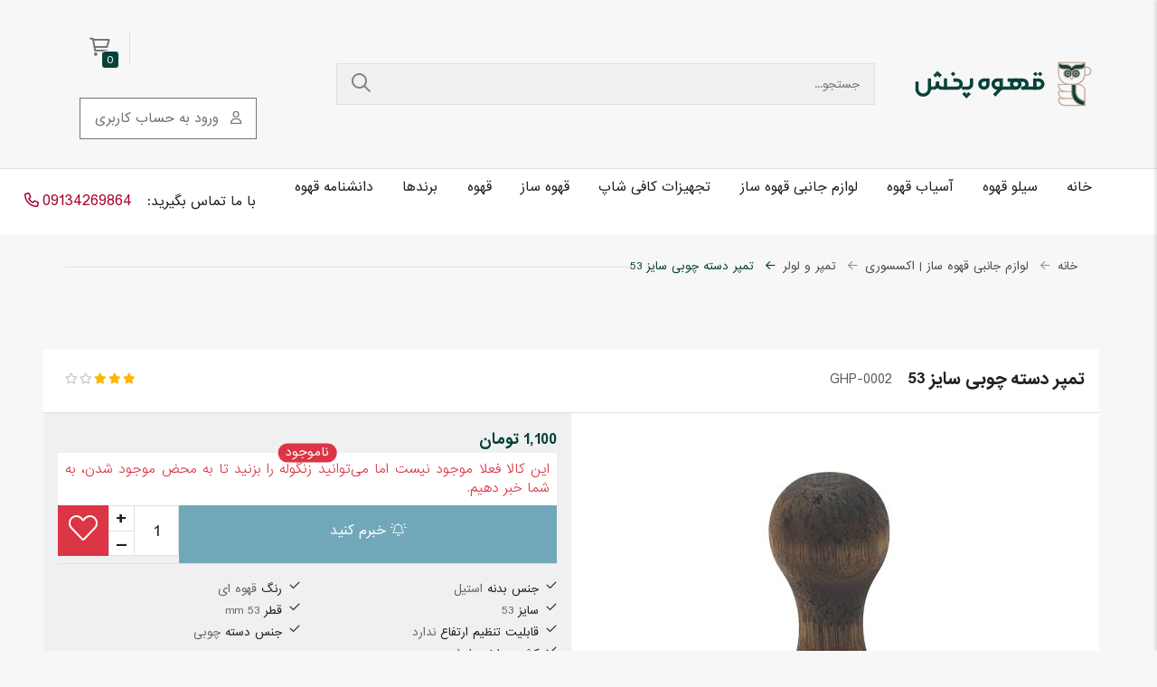

--- FILE ---
content_type: text/html; charset=utf-8
request_url: https://ghahvepakhsh.com/products/product/2-%D8%AA%D9%85%D9%BE%D8%B1-%D8%AF%D8%B3%D8%AA%D9%87-%DA%86%D9%88%D8%A8%DB%8C-%D8%B3%D8%A7%DB%8C%D8%B2-53
body_size: 16472
content:
<!DOCTYPE html>
<html lang="fa-IR" dir="rtl"><head>
<meta name="viewport" content="width=device-width, initial-scale=1.0">
        <meta http-equiv="X-UA-Compatible" content="IE=edge">
                                                <meta name="enamad" content="188858">
                                    

                <link rel="icon" type="image/x-icon" href="/images/logo/favicon.ico">
        
            
         <meta charset="utf-8">
	<meta name="twitter:title" content="تمپر دسته چوبی سایز 53 - قهوه پخش">
	<meta name="twitter:image" content="https://ghahvepakhsh.com/images/logo/logo-06.svg">
	<meta name="twitter:description" content="تولید و پخش لوازم جانبی دستگاه اسپرسوساز,
مرکز فروش کاپوچینو فله ای,
تولید کننده سیلو قهوه">
	<meta name="twitter:card" content="summary">
	<meta name="twitter:site" content="https://twitter.com/ghahvepakhsh">
	<meta property="og:type" content="article">
	<meta property="og:url" content="https://ghahvepakhsh.com/products/product/2-تمپر-دسته-چوبی-سایز-53">
	<meta property="og:title" content="تمپر دسته چوبی سایز 53">
	<meta property="og:image" content="https://ghahvepakhsh.com/images/com_hikashop/upload/wooden-handle-stainless-steel-coffee-tamper-51-53-58-mm-1.jpg">
	<meta property="og:description" content="تولید و پخش لوازم جانبی دستگاه اسپرسوساز,
مرکز فروش کاپوچینو فله ای,
تولید کننده سیلو قهوه">
	<meta property="og:site_name" content="قهوه پخش | پخش انواع تجهیزات کافی شاپ">
	<meta property="og:locale" content="fa-IR">
	<meta name="description" content="تولید و پخش لوازم جانبی دستگاه اسپرسوساز,
مرکز فروش کاپوچینو فله ای,
تولید کننده سیلو قهوه">
	<meta name="generator" content="poonehmedia.com">
	<title>تمپر دسته چوبی سایز 53 - قهوه پخش</title>

    <link href="/media/vendor/joomla-custom-elements/css/joomla-alert.min.css?0.4.1" rel="stylesheet">
	<link href="/media/com_hikashop/css/hikashop.css?v=515" rel="stylesheet">
	<link href="/media/com_hikashop/css/frontend_custom.css?t=1716625801" rel="stylesheet">
	<link href="/media/com_hikashop/css/rtl.css?v=515" rel="stylesheet">
	<link href="/media/com_hikashop/css/jquery-ui.min.css" rel="stylesheet">
	<link href="/media/com_hikashop/css/tooltip.css" rel="stylesheet">
	<link href="/media/com_hikashop/css/fancybox.css" rel="stylesheet">
	<link href="/media/com_hikashop/css/notify-metro.css?v=515" rel="stylesheet">
	<link href="/components/com_jcomments/tpl/rpp/style.css" rel="stylesheet">
	<link href="/components/com_jcomments/tpl/rpp/style_rtl.css" rel="stylesheet">
	<link href="/media/plg_system_jcepro/site/css/content.min.css?86aa0286b6232c4a5b58f892ce080277" rel="stylesheet">
	<link href="/media/mod_rppfinderpro/css/frontstyle.css?t=1763456922" rel="stylesheet">
	<link href="/media/gantry5/engines/nucleus/css-compiled/nucleus.css" rel="stylesheet">
	<link href="/templates/g5_helium/custom/css-compiled/helium_9.css" rel="stylesheet">
	<link href="/media/gantry5/engines/nucleus/css-compiled/bootstrap5-rtl.css" rel="stylesheet">
	<link href="/media/system/css/joomla-fontawesome.min.css" rel="stylesheet">
	<link href="/media/plg_system_debug/css/debug.css" rel="stylesheet">
	<link href="/media/gantry5/assets/css/font-awesome.min.css" rel="stylesheet">
	<link href="/templates/g5_helium/custom/css-compiled/helium-joomla_9.css" rel="stylesheet">
	<link href="/templates/g5_helium/custom/css-compiled/custom_9.css" rel="stylesheet">
	<link href="/templates/g5_helium/css/all.min.css" rel="stylesheet">
	<link href="/templates/g5_helium/css/custom-style.min.css" rel="stylesheet">
	<link href="/media/com_hikashop/css/vex.css?v=515" rel="stylesheet">
	<style>
#hikashop_category_information_module_101 div.hikashop_subcontainer,
#hikashop_category_information_module_101 .hikashop_rtop *,#hikashop_category_information_module_101 .hikashop_rbottom * { background:#ffffff; }
#hikashop_category_information_module_101 div.hikashop_subcontainer,
#hikashop_category_information_module_101 div.hikashop_subcontainer span,
#hikashop_category_information_module_101 div.hikashop_container { text-align:center; }</style>
	<style>
#hikashop_category_information_module_99 div.hikashop_subcontainer,
#hikashop_category_information_module_99 .hikashop_rtop *,#hikashop_category_information_module_99 .hikashop_rbottom * { background:#ffffff; }
#hikashop_category_information_module_99 div.hikashop_subcontainer,
#hikashop_category_information_module_99 div.hikashop_subcontainer span,
#hikashop_category_information_module_99 div.hikashop_container { text-align:center; }</style>
	<style>
#hikashop_category_information_module_99 .hikashop_product_image { height:300px; }
#hikashop_category_information_module_99 .hikashop_product_image_subdiv { width:300px; }</style>

    <script src="/media/vendor/jquery/js/jquery.min.js?3.7.1"></script>
	<script src="/media/legacy/js/jquery-noconflict.min.js?504da4"></script>
	<script type="application/json" class="joomla-script-options new">{"joomla.jtext":{"ERROR":"خطا","MESSAGE":"پیام","NOTICE":"توجه","WARNING":"هشدار","JCLOSE":"بستن","JOK":"تایید","JOPEN":"باز","JLIB_FORM_CONTAINS_INVALID_FIELDS":"فرم را نمی توان ارسال کرد زیرا داده های مورد نیاز فاقد آن است. <br> لطفاً فیلدهای مشخص شده را تصحیح کرده و دوباره امتحان کنید.","JLIB_FORM_FIELD_REQUIRED_VALUE":"لطفا این قسمت را پر کنید","JLIB_FORM_FIELD_REQUIRED_CHECK":"یکی از گزینه ها باید انتخاب شود","JLIB_FORM_FIELD_INVALID_VALUE":"این مقدار معتبر نیست"},"system.paths":{"root":"","rootFull":"https:\/\/ghahvepakhsh.com\/","base":"","baseFull":"https:\/\/ghahvepakhsh.com\/"},"csrf.token":"0ff47706904d8d70354713680536c5c0"}</script>
	<script src="/media/system/js/core.min.js?2cb912"></script>
	<script src="/media/system/js/fields/validate.min.js?7b3372" type="module"></script>
	<script src="/media/vendor/bootstrap/js/popover.min.js?5.3.3" type="module"></script>
	<script src="/media/system/js/messages.min.js?9a4811" type="module"></script>
	<script src="/media/com_hikashop/js/hikashop.js?v=515"></script>
	<script src="/media/com_hikashop/js/jquery-ui.min.js"></script>
	<script src="/media/com_hikashop/js/tooltip.js"></script>
	<script src="/media/com_hikashop/js/vote.js"></script>
	<script src="/media/com_hikashop/js/fancybox.js"></script>
	<script src="/media/com_hikashop/js/notify.min.js?v=515"></script>
	<script src="/media/com_jcomments/js/jcomments-v4.0.js"></script>
	<script src="/components/com_jcomments/libraries/joomlatune/ajax.js?v=4"></script>
	<script src="https://www.googletagmanager.com/gtag/js?id=G-KQ9DTL7ENF" async></script>
	<script src="/templates/g5_helium/js/custom.js"></script>
	<script src="/media/com_hikashop/js/vex.min.js?v=515"></script>
	<script src="/plugins/hikashop/cartnotify/media/notify-vex.js"></script>
	<script>
window.hikashopFieldsJs = {
	'reqFieldsComp': {},
	'validFieldsComp': {},
	'regexFieldsComp': {},
	'regexValueFieldsComp': {}
};</script>
	<script>
function hikashopToggleFields(new_value, namekey, field_type, id, prefix) {
	if(!window.hikashop) return false;
	return window.hikashop.toggleField(new_value, namekey, field_type, id, prefix);
}</script>
	<script>
if(!window.localPage) window.localPage = {};
window.localPage.cartRedirect = function(cid,pid,resp){window.location="/checkout/checkout";};
window.localPage.wishlistRedirect = function(cid,pid,resp){window.location="/component/hikashop/product/listing";};
</script>
	<script>
if(typeof hikaVote !== "undefined") {
hikaVote.setOptions({
	itemId : "2",
	urls : {
		save : "/component/hikashop/vote/save?tmpl=component",
		show : "/component/hikashop/vote/show?tmpl=component"
	},ctrl : "product",
	both : "0"
});
} else {
	console.log('the HikaShop vote initialization JS is loaded while hikaVote is not available !');
}
function hikashop_vote_useful(hikashop_vote_id, val) { return hikaVote.useful(hikashop_vote_id, val); }
function hikashop_send_comment(){ return hikaVote.vote(0,"hikashop_vote_rating_id"); }
function hikashop_send_vote(rating, from){ return hikaVote.vote(rating, from); }
</script>
	<script>window.hikashop.translations_url = "/component/hikashop/translations/load";</script>
	<script>
function JCommentsInitializeForm()
{
	var jcEditor = new JCommentsEditor('comments-form-comment', true);

	jcEditor.addCounter(1000, '', ' حرف باقیمانده', 'counter');
	jcomments.setForm(new JCommentsForm('comments-form', jcEditor));
}


if (window.addEventListener) {window.addEventListener('load',JCommentsInitializeForm,false);}
else if (document.addEventListener){document.addEventListener('load',JCommentsInitializeForm,false);}
else if (window.attachEvent){window.attachEvent('onload',JCommentsInitializeForm);}
else {if (typeof window.onload=='function'){var oldload=window.onload;window.onload=function(){oldload();JCommentsInitializeForm();}} else window.onload=JCommentsInitializeForm;} 
</script>
	<script>
<!--
var jcomments=new JComments(2, 'com_hikashop','/component/jcomments/?tmpl=component');
jcomments.setList('comments-list');
//--></script>
	<script>
<!--
jcomments.setAntiCache(0,1,0);
//-->
</script>
	<script>
jQuery(document).ready(function() {
	var so_170 = {};
	so_170.uid = '#mod-rppfinderpro-search-170';
	so_170.spartsparams = {};
so_170.spartsparams.searchparts0 = 'searchparts0';
so_170.spartsparams.searchparts1 = 'searchparts1';
so_170.spartsparams.searchparts2 = 'searchparts2';
	so_170.lastvalue = null;
	so_170.timer = null;
	jQuery(so_170.uid + ' .search-query').keyup(function(e){
		var val = jQuery(this).val();
		if(e.keyCode === 13)
		{
			Searching_170(val);
			return;
		}
		
		setTimer_170(val);
	});
	jQuery(so_170.uid + ' button[type=submit]').click(function(e){
		var val = jQuery(so_170.uid + ' .search-query').val();	
		Searching_170(val);
	});
	function setTimer_170(val) {
		stopTimer_170();
		so_170.timer = setTimeout(function(){ Searching_170(val); }, 1000);
	}
	function stopTimer_170() {
		clearTimeout(so_170.timer);
	}
	function Searching_170(val){
		
		if(jQuery.isEmptyObject(so_170.spartsparams))
			return;
		stopTimer_170();
		if(val.length < 2)
		{
			jQuery(so_170.uid + ' .rpp_searchparts_wrapper').addClass('hidden');
			jQuery('body').removeClass('active-search');
			return;
		}
		if(so_170.lastvalue == val && !jQuery(so_170.uid + ' .rpp_searchparts_wrapper').hasClass('hidden'))
			return;		
		
		so_170.lastvalue = val;
		jQuery(so_170.uid + ' .rpp_searchparts_wrapper').removeClass('hidden');
		jQuery('body').addClass('active-search');
		for(k in so_170.spartsparams)
		{			
			ajaxCallSearch_170(k, val);
		}
	}
	jQuery(so_170.uid + ' .rpp_searchparts_wrapper .rpp_searchparts_exit').click(function(e){
		jQuery(so_170.uid + ' .rpp_searchparts_wrapper').addClass('hidden');
		jQuery('body').removeClass('active-search');
	});
	function ajaxCallSearch_170(index, value)
	{
		jQuery(so_170.uid + ' .rpp_searchparts .rpp_searchpart.rpp_'+ index + ' .rpp_loading').removeClass('hidden');
		jQuery(so_170.uid + ' .rpp_searchparts .rpp_searchpart.rpp_'+ index + ' .rpp_results').html('');
		jQuery.ajax({
			url: '/products/product/2-تمپر-دسته-چوبی-سایز-53',
			cache: false,
			method: 'GET',
			data: {q: value, rppsp: index, mid: 170, option: 'com_ajax', module: 'rppfinderpro', format: 'raw'},
			success: function(data, textStatus, jqXH){
				if(!data.length)
				{
					jQuery(so_170.uid + ' .rpp_searchparts .rpp_searchpart.rpp_'+ index).addClass('hidden');
					jQuery(so_170.uid + ' .rpp_searchparts .rpp_searchpart.rpp_'+ index + ' .rpp_loading').addClass('hidden');
					jQuery(so_170.uid + ' .rpp_searchparts .rpp_searchpart.rpp_'+ index + ' .rpp_nothing').removeClass('hidden');
					jQuery(so_170.uid + ' .rpp_searchparts .rpp_searchpart.rpp_'+ index + ' .rpp_results').html('');
					
				}
				else
				{
					jQuery(so_170.uid + ' .rpp_searchparts .rpp_searchpart.rpp_'+ index).removeClass('hidden');
					jQuery(so_170.uid + ' .rpp_searchparts .rpp_searchpart.rpp_'+ index + ' .rpp_loading').addClass('hidden');
					jQuery(so_170.uid + ' .rpp_searchparts .rpp_searchpart.rpp_'+ index + ' .rpp_nothing').addClass('hidden');
					jQuery(so_170.uid + ' .rpp_searchparts .rpp_searchpart.rpp_'+ index + ' .rpp_results').html(data);
					
				}
			}
		});	
	}
	});</script>
	<script>      window.dataLayer = window.dataLayer || [];
      function gtag(){dataLayer.push(arguments);}
      gtag('js', new Date());

      gtag('config', 'G-KQ9DTL7ENF');

          </script>
	<script>
		jQuery(document).ready(function(){
			jQuery( document ).on('keyup', 'input', function() {
				jQuery(this).val(changetextnumber(jQuery(this).val()));
			});

			jQuery( document ).on('keyup', 'textarea', function() {
				jQuery(this).val(changetextnumber(jQuery(this).val()));
			});
		});
		
		function changetextnumber(mytext){
			var pn = ['۰','۱','۲','۳','۴','۵','۶','۷','۸','۹'];
			var an = ['٠','١','٢','٣','٤','٥','٦','٧','٨','٩'];
			var en = ['0','1','2','3','4','5','6','7','8','9'];
			for (var i = 0; i < 10; i++) {
			var regex_fa = new RegExp(pn[i], 'g');
			var regex_ar = new RegExp(an[i], 'g');
			mytext = mytext.replace(regex_fa, en[i]);
			mytext = mytext.replace(regex_ar, en[i]);
			}
			return mytext;
		}
		</script>
	<script>
if(window.Oby) {
vex.defaultOptions.className = "vex-theme-default";
vex.dialog.buttons.YES.text = "ذخیره";
window.cartNotifyParams = {"img_url":"\/media\/com_hikashop\/images\/icons\/icon-32-newproduct.png","redirect_url":"\/checkout\/checkout","redirect_delay":"4000","hide_delay":5000,"title":"\u0645\u062d\u0635\u0648\u0644 \u0628\u0647 \u06a9\u0627\u0631\u062a \u062e\u0631\u06cc\u062f \u0627\u0636\u0627\u0641\u0647 \u0634\u062f","text":"\u0645\u062d\u0635\u0648\u0644 \u0628\u0627 \u0645\u0648\u0641\u0642\u064a\u062a \u0628\u0647 \u0633\u0628\u062f \u062e\u0631\u06cc\u062f \u0627\u0636\u0627\u0641\u0647 \u0634\u062f","wishlist_title":"\u0645\u062d\u0635\u0648\u0644 \u0628\u0647 \u0644\u06cc\u0633\u062a \u0639\u0644\u0627\u0642\u0647 \u0645\u0646\u062f\u06cc \u0627\u0636\u0627\u0641\u0647 \u0634\u062f","wishlist_text":"\u0645\u062d\u0635\u0648\u0644 \u0628\u0627 \u0645\u0648\u0641\u0642\u06cc\u062a \u0628\u0647 \u0644\u06cc\u0633\u062a \u0639\u0644\u0627\u0642\u0647 \u0645\u0646\u062f\u06cc \u0647\u0627 \u0627\u0636\u0627\u0641\u0647 \u0634\u062f","list_title":"\u0645\u062d\u0635\u0648\u0644\u0627\u062a \u0628\u0647 \u06a9\u0627\u0631\u062a \u0627\u0636\u0627\u0641\u0647 \u0634\u062f","list_text":"\u0645\u062d\u0635\u0648\u0644\u0627\u062a \u0628\u0627 \u0645\u0648\u0641\u0642\u06cc\u062a \u0628\u0647 \u06a9\u0627\u0631\u062a \u062e\u0631\u06cc\u062f \u0627\u0636\u0627\u0641\u0647 \u0634\u062f","list_wishlist_title":"\u0645\u062d\u0635\u0648\u0644\u0627\u062a \u0628\u0647 \u0644\u06cc\u0633\u062a \u0639\u0644\u0627\u0642\u0647 \u0645\u0646\u062f\u06cc \u0627\u0636\u0627\u0641\u0647 \u0634\u062f","list_wishlist_text":"\u0645\u062d\u0635\u0648\u0644\u0627\u062a \u0628\u0627 \u0645\u0648\u0641\u0642\u06cc\u062a \u0628\u0647 \u0644\u06cc\u0633\u062a \u0639\u0644\u0627\u0642\u0647 \u0645\u0646\u062f\u06cc \u0627\u0636\u0627\u0641\u0647 \u0634\u062f.","err_title":"\u0645\u062d\u0635\u0648\u0644 \u0628\u0647 \u06a9\u0627\u0631\u062a \u062e\u0631\u06cc\u062f \u0627\u0636\u0627\u0641\u0647 \u0646\u0634\u062f","err_text":"\u0645\u062d\u0635\u0648\u0644 \u0628\u0647 \u06a9\u0627\u0631\u062a \u062e\u0631\u06cc\u062f \u0627\u0636\u0627\u0641\u0647 \u0646\u0634\u062f","err_wishlist_title":"\u0645\u062d\u0635\u0648\u0644 \u0628\u0647 \u0644\u06cc\u0633\u062a \u0639\u0644\u0627\u0642\u0647 \u0645\u0646\u062f\u06cc \u0627\u0636\u0627\u0641\u0647 \u0646\u0634\u062f","err_wishlist_text":"\u0645\u062d\u0635\u0648\u0644 \u0628\u0647 \u0644\u06cc\u0633\u062a \u0639\u0644\u0627\u0642\u0647 \u0645\u0646\u062f\u06cc \u0627\u0636\u0627\u0641\u0647 \u0646\u0634\u062f"};
window.cartNotifyParams.cart_params = {buttons:[
	{text:"اقدام برای پرداخت",type:"button",className:"vex-dialog-button-primary",click:function proceedClick(){window.top.location="/checkout/checkout";}},
	{text:"ادامه خريد کردن",type:"submit",className:"vex-dialog-button-primary",click:function continueClick(){if(window.top.vex.closeAll) window.top.vex.closeAll();}}
]};
}
</script>

    
                    <!-- Google Tag Manager -->
<script>(function(w,d,s,l,i){w[l]=w[l]||[];w[l].push({'gtm.start':
new Date().getTime(),event:'gtm.js'});var f=d.getElementsByTagName(s)[0],
j=d.createElement(s),dl=l!='dataLayer'?'&l='+l:'';j.async=true;j.src=
'https://www.googletagmanager.com/gtm.js?id='+i+dl;f.parentNode.insertBefore(j,f);
})(window,document,'script','dataLayer','GTM-MMNDB5X');</script>
<!-- End Google Tag Manager -->

<link rel="preload" href="/templates/g5_helium/custom/fonts/iransans/regular/IRANSans-web.woff2" as="font" type="font/woff2" crossorigin="anonymous">
<link rel="preload" href="/templates/g5_helium/custom/fonts/iransans/bold/IRANSans-Bold-web.woff2" as="font" type="font/woff2" crossorigin="anonymous">
<link rel="preload" href="/templates/g5_helium/custom/fonts/iransans/medium/IRANSans-Medium-web.woff2" as="font" type="font/woff2" crossorigin="anonymous">
<link rel="canonical" href="https://ghahvepakhsh.com/products/product/2-%D8%AA%D9%85%D9%BE%D8%B1-%D8%AF%D8%B3%D8%AA%D9%87-%DA%86%D9%88%D8%A8%DB%8C-%D8%B3%D8%A7%DB%8C%D8%B2-53">
</head>


    <body class="gantry site com_hikashop view-product layout-show task-show dir-rtl itemid-106 outline-9 g-offcanvas-right g-default g-style-preset1">
        <!-- Google Tag Manager (noscript) -->
<noscript><iframe src="https://www.googletagmanager.com/ns.html?id=GTM-MMNDB5X" height="0" width="0" style="display:none;visibility:hidden"></iframe></noscript>
<!-- End Google Tag Manager (noscript) -->
                    

        <div id="g-offcanvas" data-g-offcanvas-swipe="1" data-g-offcanvas-css3="1">
                        <div class="g-grid">                        

        <div class="g-block size-100 mobile-logo">
             <div id="logo-5382-particle" class="g-content g-particle">            <a href="/" target="_self" title="قهوه پخش | پخش انواع تجهیزات کافی شاپ" aria-label="قهوه پخش | پخش انواع تجهیزات کافی شاپ" rel="home" class="g-logo g-logo-helium">
                        <img src="/images/logo/logo-06.svg" alt="قهوه پخش | پخش انواع تجهیزات کافی شاپ">
            </a>
            </div>
        </div>
            </div>
                    <div class="g-grid">                        

        <div class="g-block size-100">
             <div id="mobile-menu-1688-particle" class="g-content g-particle">            <div id="g-mobilemenu-container" data-g-menu-breakpoint="61.25rem"></div>
            </div>
        </div>
            </div>
    </div>
        <div id="g-page-surround">
            <div class="g-offcanvas-hide g-offcanvas-toggle" role="navigation" data-offcanvas-toggle="" aria-controls="g-offcanvas" aria-expanded="false"><i class="fa fa-fw fa-bars"></i></div>                        

                                                        
                <section id="g-navigation">
                <div class="g-container">                                <div class="g-grid">                        

        <div class="g-block size-15 g-nav nav-a g-right g-logo">
             <div id="logo-3655-particle" class="g-content g-particle">            <a href="/" target="_self" title="قهوه پخش | پخش انواع تجهیزات کافی شاپ" aria-label="قهوه پخش | پخش انواع تجهیزات کافی شاپ" rel="home" class="g-logo g-logo-helium">
                        <img src="/images/logo/logo-06.svg" alt="قهوه پخش | پخش انواع تجهیزات کافی شاپ">
            </a>
            </div>
        </div>
                    

        <div class="g-block size-60 nav-b g-nav">
             <div class="g-content">
                                    <div class="platform-content"><div class="nav-b moduletable rpp-search">
        <span class="btn-search icon-search visible-phone"></span>
<div id="mod-rppfinderpro-search-170" class="mod-rppfinderpro-search form-search">
	<div class="finderrpp-search">
		<span class="btn-back icon-arrow-right visible-phone"></span>
		<label for="mod-rppfinderpro-searchword170" class="element-invisible finderrpp-search">تست</label><input type="text" name="q" id="mod-rppfinderpro-searchword170" class="search-query input-medium" size="25" value="" placeholder="جستجو..."><button class="btn btn-primary hasTooltip rpp-search finderrpp-search" type="submit" title="شروع"><span class="icon-search icon-white"></span>جستجو</button>	</div>
	<div class="rpp_searchparts_wrapper hidden">
		<div href="javascript:void(0)" class="rpp_searchparts_exit"><span class="icon-delete"></span></div>
		<div class="rpp_searchparts leftpos">
							<div id="rpp_search_resaults" class="rpp_searchpart rpp_searchparts0 rpp_searchpart_products">
					<div class="rpp_searchpart_title"><span>محصولات</span></div>
					<div class="rpp_searchpart_body">
						<div class="rpp_results"></div>
						<div class="rpp_loading hidden">
							<div class="cssload-square">
								<div class="cssload-square-part cssload-square-green"></div>
								<div class="cssload-square-part cssload-square-pink"></div>
								<div class="cssload-square-blend"></div>
							</div>
						</div>
						<div class="rpp_nothing hidden">MOD_RPPFINDER_PRO_NO_RESULT_FOUNDED</div>
					</div>
				</div>
							<div id="rpp_search_resaults" class="rpp_searchpart rpp_searchparts1 rpp_searchpart_categories">
					<div class="rpp_searchpart_title"><span>مجموعه محصولات</span></div>
					<div class="rpp_searchpart_body">
						<div class="rpp_results"></div>
						<div class="rpp_loading hidden">
							<div class="cssload-square">
								<div class="cssload-square-part cssload-square-green"></div>
								<div class="cssload-square-part cssload-square-pink"></div>
								<div class="cssload-square-blend"></div>
							</div>
						</div>
						<div class="rpp_nothing hidden">MOD_RPPFINDER_PRO_NO_RESULT_FOUNDED</div>
					</div>
				</div>
							<div id="rpp_search_resaults" class="rpp_searchpart rpp_searchparts2 rpp_searchpart_content">
					<div class="rpp_searchpart_title"><span>مقالات</span></div>
					<div class="rpp_searchpart_body">
						<div class="rpp_results"></div>
						<div class="rpp_loading hidden">
							<div class="cssload-square">
								<div class="cssload-square-part cssload-square-green"></div>
								<div class="cssload-square-part cssload-square-pink"></div>
								<div class="cssload-square-blend"></div>
							</div>
						</div>
						<div class="rpp_nothing hidden">MOD_RPPFINDER_PRO_NO_RESULT_FOUNDED</div>
					</div>
				</div>
					</div>
	</div>
</div></div></div>
            
        </div>
        </div>
                    

        <div class="g-block size-25 nav-c g-left g-nav">
             <div class="g-content">
                                    <div class="platform-content"><div class="nav-c moduletable  hika-cart">
        <div class="gc-empty hidden">
<span class="gc-text">
<i class="far fa-shopping-bag"></i>سبد خرید شما خالی است</span> <span class="sub-text text-gray">شما هنوز چیزی اضافه نکردید</span></div><div class="hikashop_cart_module  hika-cart" id="hikashop_cart_module">
<script type="text/javascript">
window.Oby.registerAjax(["cart.updated","checkout.cart.updated"], function(params) {
	var o = window.Oby, el = document.getElementById('hikashop_cart_101');
	if(!el) return;
	if(params && params.resp && params.resp.module == 101) return;
	if(params && params.type && params.type != 'cart') return;
	o.addClass(el, "hikashop_checkout_loading");
	window.hikashop.xRequest("/products/product/cart/module_id-101/module_type-cart?tmpl=component", {update:false, mode:'POST', data:'return_url=aHR0cHM6Ly9naGFodmVwYWtoc2guY29tL3Byb2R1Y3RzL3Byb2R1Y3QvMi0lRDglQUElRDklODUlRDklQkUlRDglQjEtJUQ4JUFGJUQ4JUIzJUQ4JUFBJUQ5JTg3LSVEQSU4NiVEOSU4OCVEOCVBOCVEQiU4Qy0lRDglQjMlRDglQTclREIlOEMlRDglQjItNTM%3D'}, function(xhr){
		o.removeClass(el, "hikashop_checkout_loading");
		var cartDropdown = document.querySelector('#hikashop_cart_101 .hikashop_cart_dropdown_content');
		if(cartDropdown) {
			var dropdownType = 'click';
			var dropdownLink = document.querySelector('#hikashop_cart_101 .hikashop_small_cart_checkout_link');
			if(dropdownLink) {
				var hover = dropdownLink.getAttribute('onmousehover');
				if(hover) {
					dropdownType = 'hover';
				}
			}
			window.hikashop.updateElem(el, xhr.responseText, true);
			if(cartDropdown.toggleOpen) {
				cartDropdown = document.querySelector('#hikashop_cart_101 .hikashop_cart_dropdown_content');
				window.hikashop.toggleOverlayBlock(cartDropdown, dropdownType);
			}
		} else {
			window.hikashop.updateElem(el, xhr.responseText, true);
		}
	});
});
</script>
<div id="hikashop_cart_101" class="hikashop_cart hika_j4">
	<div class="hikashop_checkout_loading_elem"></div>
	<div class="hikashop_checkout_loading_spinner small_spinner small_cart"></div>
<div class="btn-cart"><i class="far fa-shopping-cart"></i> 	<div class="cart-total"> 	0 	</div> </div></div>
<div class="clear_both"></div></div>
</div></div><div class="platform-content"><div class="nav-c moduletable  user-menu">
        
<div id="mod-custom109" class="mod-custom custom">
    <div><a href="/login" class="btn btn-light-outline"><i class="far fa-user hidden-phone"></i> <span class="hidden-phone">ورود به حساب کاربری</span> <i class="far fa-sign-in visible-phone"></i><span class="visible-phone">ورود</span> </a></div></div>
</div></div>
            
        </div>
        </div>
            </div>
            </div>
        
    </section>
                                                    
                <section id="g-menu">
                <div class="g-container">                                <div class="g-grid">                        

        <div class="g-block size-80 g-menu g-right hidden-phone">
             <div id="menu-1849-particle" class="g-content g-particle">            <nav class="g-main-nav" data-g-hover-expand="true">
        <ul class="g-toplevel">
                                                                                                                
        
                
        
                
        
        <li class="g-menu-item g-menu-item-type-component g-menu-item-101 g-standard  ">
                            <a class="g-menu-item-container" href="/">
                                                                <span class="g-menu-item-content">
                                    <span class="g-menu-item-title">خانه</span>
            
                    </span>
                                                </a>
                                </li>
    
                                                                                                
        
                
        
                
        
        <li class="g-menu-item g-menu-item-type-url g-menu-item-389 g-standard  ">
                            <a class="g-menu-item-container" href="/category/34-coffee-beans-silo">
                                                                <span class="g-menu-item-content">
                                    <span class="g-menu-item-title">سیلو قهوه</span>
            
                    </span>
                                                </a>
                                </li>
    
                                                                                                
        
                
        
                
        
        <li class="g-menu-item g-menu-item-type-url g-menu-item-176 g-standard  ">
                            <a class="g-menu-item-container" href="/category/14-coffee-grinders">
                                                                <span class="g-menu-item-content">
                                    <span class="g-menu-item-title">آسیاب قهوه</span>
            
                    </span>
                                                </a>
                                </li>
    
                                                                                                
        
                
        
                
        
        <li class="g-menu-item g-menu-item-type-url g-menu-item-177 g-standard  ">
                            <a class="g-menu-item-container" href="/category/15-coffee-machine-accessories">
                                                                <span class="g-menu-item-content">
                                    <span class="g-menu-item-title">لوازم جانبی قهوه ساز</span>
            
                    </span>
                                                </a>
                                </li>
    
                                                                                                
        
                
        
                
        
        <li class="g-menu-item g-menu-item-type-url g-menu-item-178 g-standard  ">
                            <a class="g-menu-item-container" href="/category/16-coffee-shop-equipment">
                                                                <span class="g-menu-item-content">
                                    <span class="g-menu-item-title">تجهیزات کافی شاپ</span>
            
                    </span>
                                                </a>
                                </li>
    
                                                                                                
        
                
        
                
        
        <li class="g-menu-item g-menu-item-type-url g-menu-item-175 g-standard  ">
                            <a class="g-menu-item-container" href="/category/23-coffee-makers">
                                                                <span class="g-menu-item-content">
                                    <span class="g-menu-item-title">قهوه ساز</span>
            
                    </span>
                                                </a>
                                </li>
    
                                                                                                
        
                
        
                
        
        <li class="g-menu-item g-menu-item-type-url g-menu-item-174 g-standard  ">
                            <a class="g-menu-item-container" href="/category/35-coffee">
                                                                <span class="g-menu-item-content">
                                    <span class="g-menu-item-title">قهوه</span>
            
                    </span>
                                                </a>
                                </li>
    
                                                                                                
        
                
        
                
        
        <li class="g-menu-item g-menu-item-type-component g-menu-item-109 g-standard  ">
                            <a class="g-menu-item-container" href="/brands">
                                                                <span class="g-menu-item-content">
                                    <span class="g-menu-item-title">برندها</span>
            
                    </span>
                                                </a>
                                </li>
    
                                                                                                
        
                
        
                
        
        <li class="g-menu-item g-menu-item-type-component g-menu-item-173 g-standard  ">
                            <a class="g-menu-item-container" href="/articles">
                                                                <span class="g-menu-item-content">
                                    <span class="g-menu-item-title">دانشنامه قهوه</span>
            
                    </span>
                                                </a>
                                </li>
    
    
        </ul>
    </nav>
            </div>
        </div>
                    

        <div class="g-block size-20 menu-b g-left g-menu">
             <div class="g-content">
                                    <div class="platform-content"><div class="menu-b moduletable  top-phone hidden-phone">
        
<div id="mod-custom124" class="mod-custom custom">
    <div class="phone"><a href="tel:09134269864">09134269864<i class="far fa-phone"></i></a><span>با ما تماس بگیرید: </span></div></div>
</div></div>
            
        </div>
        </div>
            </div>
            </div>
        
    </section>
                                                    
                <section id="g-beadcrumbs">
                <div class="g-container">                                <div class="g-grid">                        

        <div class="g-block size-100 g-breadcrumbs">
             <div class="g-content">
                                    <div class="platform-content"><div class="breadcrumbs moduletable  gc-breadcrumbs">
        <ul itemscope itemtype="https://schema.org/BreadcrumbList" class="rpphikaproductcat">

	
		<li itemprop="itemListElement" itemscope itemtype="https://schema.org/ListItem" class="rppbreadcrumb_home">

							<a itemprop="item" href="/">
					<span itemprop="name">خانه</span>
				</a>

			
			<meta itemprop="position" content="1">
		</li>

	
		<li itemprop="itemListElement" itemscope itemtype="https://schema.org/ListItem" class="rppbreadcrumb_15">

							<a itemprop="item" href="/category/15-coffee-machine-accessories">
					<span itemprop="name">لوازم جانبی قهوه ساز | اکسسوری</span>
				</a>

			
			<meta itemprop="position" content="2">
		</li>

	
		<li itemprop="itemListElement" itemscope itemtype="https://schema.org/ListItem" class="rppbreadcrumb_50">

							<a itemprop="item" href="/category/50-coffee-tamper">
					<span itemprop="name">تمپر و لولر</span>
				</a>

			
			<meta itemprop="position" content="3">
		</li>

	
		<li itemprop="itemListElement" itemscope itemtype="https://schema.org/ListItem" class="rppbreadcrumb_product">

							<span itemprop="name">تمپر دسته چوبی سایز 53</span>

			
			<meta itemprop="position" content="4">
		</li>

	</ul></div></div>
            
        </div>
        </div>
            </div>
            </div>
        
    </section>
                                                    
                <section id="g-g-messages" class="mt-4">
                <div class="g-container">                                <div class="g-grid">                        

        <div class="g-block size-100">
             <div class="g-system-messages">
                                            <div id="system-message-container" aria-live="polite"></div>

            
    </div>
        </div>
            </div>
            </div>
        
    </section>
                                    
                                
                
    
                <section id="g-container-main" class="g-wrapper">
                <div class="g-container">                    <div class="g-grid">                        

        <div class="g-block size-100 g-main">
             <main id="g-mainbar">
                                        <div class="g-grid">                        

        <div class="g-block size-100">
             <div class="g-content">
                                                            <div class="platform-content container"><div class="row"><div class="col"><div itemscope itemtype="https://schema.org/Product" id="hikashop_product_GHP_0002_page" class="hikashop_product_page hikashop_product_of_category_15 hikashop_product_of_category_50">
	<div class="clear_both"></div>
<script type="text/javascript">
function hikashop_product_form_check() {
	var d = document, el = d.getElementById('hikashop_product_quantity_main');
	if(!el)
		return true;
	var inputs = el.getElementsByTagName('input');
	if(inputs && inputs.length > 0)
		return true;
	var links = el.getElementsByTagName('a');
	if(links && links.length > 0)
		return true;
	return false;
}
</script>
	<form action="/component/hikashop/product/updatecart" method="post" name="hikashop_product_form" onsubmit="return hikashop_product_form_check();" enctype="multipart/form-data">

<div class="hk-row-fluid">
	<div id="hikashop_product_top_part" class="hikashop_product_top_part hkc-md-12">
	<!-- TOP BEGIN EXTRA DATA -->
		<!-- EO TOP BEGIN EXTRA DATA -->
		<h1>
	<!-- PRODUCT NAME -->
			<span id="hikashop_product_name_main" class="hikashop_product_name_main" itemprop="name">تمپر دسته چوبی سایز 53</span>
	<!-- EO PRODUCT NAME -->
			<meta itemprop="sku" content="GHP-0002">
			<meta itemprop="productID" content="GHP-0002">
		</h1>
	<!-- PRODUCT CODE -->
				<span id="hikashop_product_code_main" class="hikashop_product_code_main">
				GHP-0002			</span>
		<!-- EO PRODUCT CODE -->
	<!-- VOTE MINI -->
	<div id="hikashop_product_vote_mini" class="hikashop_product_vote_mini">
	<div class="hikashop_vote_stars">
	<div style="display: none;">
		<div itemprop="aggregateRating" itemscope itemtype="https://schema.org/AggregateRating">
			<span itemprop="ratingValue">3</span>
			<span itemprop="bestRating">5</span>
			<span itemprop="ratingCount">1</span>
			<span itemprop="itemReviewed">Product</span>
		</div>
	</div>
	<input type="hidden" name="hikashop_vote_rating" data-votetype="product" data-max="5" data-ref="2" data-rate="3" data-original-title="<span class='hikashop_vote_tooltip hikashop_vote_tooltip_average'><span class='hikashop_vote_tooltip_label'>میانگین: </span><span class='hikashop_vote_tooltip_value'>3</span></span><br/><span class='hikashop_vote_tooltip hikashop_vote_tooltip_total'><span class='hikashop_vote_tooltip_label'> تعداد رای: </span><span class='hikashop_vote_tooltip_value'>1</span></span><br/><span class='hikashop_vote_tooltip hikashop_vote_tooltip_customer_vote'><span class='hikashop_vote_tooltip_label'> امتیاز شما: </span><span class='hikashop_vote_tooltip_value'>بدون امتیاز</span></span>" id="select_id_2_hikashop_main_div_name">
	<span id="hikashop_vote_status_2" class="hikashop_vote_notification_mini"></span>
	<input type="hidden" class="hikashop_vote_rating" data-rate="3">
</div>
		</div>
	<!-- EO VOTE MINI -->
	<!-- TOP END EXTRA DATA -->
		<!-- EO TOP END EXTRA DATA -->
	<!-- SOCIAL NETWORKS BUTTONS -->
		<!-- EO SOCIAL NETWORKS BUTTONS -->
	</div>
<div id="hikashop_product_left_part" class="hikashop_product_left_part hkc-md-6">
<!-- LEFT BEGIN EXTRA DATA -->
<!-- EO LEFT BEGIN EXTRA DATA -->
<!-- IMAGES -->
<div id="imagesContainer2" class=""><div><!-- Begin magiczoomplus -->
<div class="MagicToolboxContainer selectorsBottom minWidth">
    <a id="MagicZoomPlusImageProduct2"  class="MagicZoom" href="/images/com_hikashop/upload/wooden-handle-stainless-steel-coffee-tamper-51-53-58-mm-1.jpg" data-gallery="Product2" title="تمپر دسته چوبی سایز 53"><img class="no-sirv-lazy-load" itemprop="image" src="/media/mod_hikashop_magiczoomplus/magictoolbox_cache/cf3e6ec01aac7cb79461bcfe9d0d075e/2/thumb450x450/2723818029/wooden-handle-stainless-steel-coffee-tamper-51-53-58-mm-1.jpg"   alt="تمپر دسته چوبی سایز 53" width="1280" height="1280" /></a>    <div class="MagicToolboxSelectorsContainer">
        <div id="MagicToolboxSelectors2" class="">
        <a data-zoom-id="MagicZoomPlusImageProduct2" href="/images/com_hikashop/upload/wooden-handle-stainless-steel-coffee-tamper-51-53-58-mm-1.jpg"  data-image="/media/mod_hikashop_magiczoomplus/magictoolbox_cache/cf3e6ec01aac7cb79461bcfe9d0d075e/2/thumb450x450/2723818029/wooden-handle-stainless-steel-coffee-tamper-51-53-58-mm-1.jpg" title="تمپر دسته چوبی سایز 53"><img src="/media/mod_hikashop_magiczoomplus/magictoolbox_cache/cf3e6ec01aac7cb79461bcfe9d0d075e/2/selector70x70/2723818029/wooden-handle-stainless-steel-coffee-tamper-51-53-58-mm-1.jpg"  alt="تمپر دسته چوبی سایز 53" width="1280" height="1280" /></a>
	<a data-zoom-id="MagicZoomPlusImageProduct2" href="/images/com_hikashop/upload/wooden-handle-stainless-steel-coffee-tamper-51-53-58-mm-2.jpg"  data-image="/media/mod_hikashop_magiczoomplus/magictoolbox_cache/cf3e6ec01aac7cb79461bcfe9d0d075e/2/thumb450x450/3858387197/wooden-handle-stainless-steel-coffee-tamper-51-53-58-mm-2.jpg" title="تمپر دسته چوبی سایز 53"><img src="/media/mod_hikashop_magiczoomplus/magictoolbox_cache/cf3e6ec01aac7cb79461bcfe9d0d075e/2/selector70x70/3858387197/wooden-handle-stainless-steel-coffee-tamper-51-53-58-mm-2.jpg"  alt="تمپر دسته چوبی سایز 53" width="1280" height="1280" /></a>
	<a data-zoom-id="MagicZoomPlusImageProduct2" href="/images/com_hikashop/upload/wooden-handle-stainless-steel-coffee-tamper-51-53-58-mm-3.jpg"  data-image="/media/mod_hikashop_magiczoomplus/magictoolbox_cache/cf3e6ec01aac7cb79461bcfe9d0d075e/2/thumb450x450/3634002253/wooden-handle-stainless-steel-coffee-tamper-51-53-58-mm-3.jpg" title="تمپر دسته چوبی سایز 53"><img src="/media/mod_hikashop_magiczoomplus/magictoolbox_cache/cf3e6ec01aac7cb79461bcfe9d0d075e/2/selector70x70/3634002253/wooden-handle-stainless-steel-coffee-tamper-51-53-58-mm-3.jpg"  alt="تمپر دسته چوبی سایز 53" width="1280" height="1280" /></a>        </div>
    </div>
    </div>
<!-- End magiczoomplus -->
</div></div>
<!-- EO IMAGES -->
<!-- MINI DESCRIPTION -->
	<div id="hikashop_product_description_main_mini" class="hikashop_product_description_main_mini"></div>
<!-- EO MINI DESCRIPTION -->
<!-- LEFT END EXTRA DATA -->
<!-- EO LEFT END EXTRA DATA -->
</div>
<div id="hikashop_product_right_part" class="hikashop_product_right_part hkc-md-6">
<!-- RIGHT BEGIN EXTRA DATA -->
<!-- EO RIGHT BEGIN EXTRA DATA -->


<!-- GHP ADD ALERT FOR PRICES UPDATE-->
	<!-- EO GHP ADD ALERT FOR PRICES UPDATE -->

<!-- PRICES -->
	<span id="hikashop_product_price_main" class="hikashop_product_price_main" itemprop="offers" itemscope itemtype="https://schema.org/Offer">
	<span class="hikashop_product_price_full"><span class="hikashop_product_price hikashop_product_price_0">1,100 تومان</span> <span class="hikashop_product_price_per_unit"></span></span>
		<meta itemprop="price" content="11000">
		<meta itemprop="availability" content="https://schema.org/OutOfstock">
		<meta itemprop="priceCurrency" content="IRR">
	</span>
<!-- EO PRICES -->

<!-- ADD TO CART -->
		<div id="hikashop_product_quantity_main" class="hikashop_product_quantity_main"><!-- SALE END MESSAGE -->
<!-- EO SALE END MESSAGE -->
<!-- SALE START MESSAGE -->
<!-- EO SALE START MESSAGE -->
<!-- STOCK MESSAGE -->
<span class="hikashop_product_stock_count hikashop_product_no_stock">
	<span class="position-absolute top-0 start-50 translate-middle badge rounded-pill bg-danger">ناموجود</span>
<small class="fw-light">این کالا فعلا موجود نیست اما می‌توانید زنگوله را بزنید تا به محض موجود شدن، به شما خبر دهیم.</small></span>
<!-- EO STOCK MESSAGE -->
<!-- WAITLIST BUTTON -->
	<a class="hikabtn hika_waitlist_btn" rel="nofollow" href="/products/product/waitlist/cid-2"><span><i class="fal fa-bell-on"></i> خبرم کنید</span></a>
<!-- EO WAITLIST BUTTON -->
<!-- QUANTITY INPUT -->
<div class="hikashop_quantity_form">
				<div id="hikashop_product_quantity_field_1_area" class="hikashop_product_quantity_input_div_default_main">
				<div class="hikashop_product_quantity_div hikashop_product_quantity_input_div_default">
					<input id="hikashop_product_quantity_field_1" type="text" value="1" onfocus="this.select()" class="hikashop_product_quantity_field  form-control" name="quantity" aria-label="quantity" data-hk-qty-min="1" data-hk-qty-max="0" onchange="window.hikashop.checkQuantity(this);">
				</div>
				<div class="hikashop_product_quantity_div hikashop_product_quantity_change_div_default">
					<div class="hikashop_product_quantity_change_div_plus_default">
						<a class="hikashop_product_quantity_field_change_plus hikashop_product_quantity_field_change hikabtn" href="#" data-hk-qty-mod="1" onclick="return window.hikashop.updateQuantity(this,'hikashop_product_quantity_field_1');">+</a>
					</div>
					<div class="hikashop_product_quantity_change_div_minus_default">
						<a class="hikashop_product_quantity_field_change_minus hikashop_product_quantity_field_change hikabtn" href="#" data-hk-qty-mod="-1" onclick="return window.hikashop.updateQuantity(this,'hikashop_product_quantity_field_1');">–</a>
					</div>
				</div>
			</div>
			<div id="hikashop_product_quantity_field_1_buttons" class="hikashop_product_quantity_div hikashop_product_quantity_add_to_cart_div hikashop_product_quantity_add_to_cart_div_default"></div>
	</div><!-- EO QUANTITY INPUT -->
<!-- ADD TO CART BUTTON -->
<!-- EO ADD TO CART BUTTON -->
<!-- WISHLIST BUTTON -->
	<a class="hikabtn hikawishlist" aria-label="wishlist" onclick="if(window.hikashop.addToWishlist) { return window.hikashop.addToWishlist(this); }" data-addtowishlist="2" data-addto-div="hikashop_product_form" data-addto-class="add_in_progress" id="hikashop_product_quantity_field_1_add_to_wishlist_button" rel="nofollow" href="/products/product/updatecart/add-1/cart_type-wishlist/cid-2"><span>مورد علاقه</span></a>
<!-- EO WISHLIST BUTTON --></div>
		<div id="hikashop_product_quantity_alt" class="hikashop_product_quantity_main_alt" style="display:none;">
			The add to cart button will appear once you select the values above		</div>
<!-- EO ADD TO CART -->
  
<!-- CUSTOM PRODUCT FIELDS -->

<div id="hikashop_product_custom_info_main" class="hikashop_product_custom_info_main">
	<table class="hikashop_product_custom_info_main_table">
				<tr class="hikashop_product_custom_ghp_product_body_material_line">
			<td class="key">
				<span id="hikashop_product_custom_name_16" class="hikashop_product_custom_name">
					<label for="ghp_product_body_material">جنس بدنه</label>				</span>
			</td>
			<td>
				<span id="hikashop_product_custom_value_16" class="hikashop_product_custom_value">
					استیل				</span>
			</td>
		</tr>
			<tr class="hikashop_product_custom_ghp_product_color_line">
			<td class="key">
				<span id="hikashop_product_custom_name_17" class="hikashop_product_custom_name">
					<label for="ghp_product_color">رنگ</label>				</span>
			</td>
			<td>
				<span id="hikashop_product_custom_value_17" class="hikashop_product_custom_value">
					قهوه ای				</span>
			</td>
		</tr>
			<tr class="hikashop_product_custom_ghp_product_size_line">
			<td class="key">
				<span id="hikashop_product_custom_name_18" class="hikashop_product_custom_name">
					<label for="ghp_product_size">سایز</label>				</span>
			</td>
			<td>
				<span id="hikashop_product_custom_value_18" class="hikashop_product_custom_value">
					53				</span>
			</td>
		</tr>
			<tr class="hikashop_product_custom_ghp_product_diameter_line">
			<td class="key">
				<span id="hikashop_product_custom_name_19" class="hikashop_product_custom_name">
					<label for="ghp_product_diameter">قطر</label>				</span>
			</td>
			<td>
				<span id="hikashop_product_custom_value_19" class="hikashop_product_custom_value">
					53 mm				</span>
			</td>
		</tr>
			<tr class="hikashop_product_custom_ghp_product_height_adjustable_line">
			<td class="key">
				<span id="hikashop_product_custom_name_20" class="hikashop_product_custom_name">
					<label>قابلیت تنظیم ارتفاع</label>				</span>
			</td>
			<td>
				<span id="hikashop_product_custom_value_20" class="hikashop_product_custom_value">
					ندارد				</span>
			</td>
		</tr>
			<tr class="hikashop_product_custom_ghp_product_handle_material_line">
			<td class="key">
				<span id="hikashop_product_custom_name_21" class="hikashop_product_custom_name">
					<label for="ghp_product_handle_material">جنس دسته</label>				</span>
			</td>
			<td>
				<span id="hikashop_product_custom_value_21" class="hikashop_product_custom_value">
					چوبی				</span>
			</td>
		</tr>
			<tr class="hikashop_product_custom_ghp_product_country_line">
			<td class="key">
				<span id="hikashop_product_custom_name_26" class="hikashop_product_custom_name">
					<label for="ghp_product_country">کشور سازنده</label>				</span>
			</td>
			<td>
				<span id="hikashop_product_custom_value_26" class="hikashop_product_custom_value">
					ایران				</span>
			</td>
		</tr>
		</table>
</div>
<!-- EO CUSTOM PRODUCT FIELDS -->
<!-- CHARACTERISTICS -->
<!-- EO CHARACTERISTICS -->
<!-- OPTIONS -->
<!-- EO OPTIONS -->
<!-- CUSTOM ITEM FIELDS -->
<!-- EO CUSTOM ITEM FIELDS -->
<!-- TOTAL PRICE WITH OPTIONS -->
		<span id="hikashop_product_price_with_options_main" class="hikashop_product_price_with_options_main"></span>
<!-- EO TOTAL PRICE WITH OPTIONS -->
<!-- CONTACT BUTTON -->
	<div id="hikashop_product_contact_main" class="hikashop_product_contact_main">
	</div>
<!-- EO CONTACT BUTTON -->
<!-- RIGHT MIDDLE EXTRA DATA -->
<!-- EO RIGHT MIDDLE EXTRA DATA -->
	<span id="hikashop_product_id_main" class="hikashop_product_id_main">
		<input type="hidden" name="product_id" value="2">
	</span>
	<br>

<!-- FILES -->
<div id="hikashop_product_files_main" class="hikashop_product_files_main">
</div>
<!-- EO FILES -->
<!-- TAGS -->
<div id="hikashop_product_tags_main" class="hikashop_product_tags"></div>
<!-- EO TAGS -->
<!-- RIGHT END EXTRA DATA -->
<!-- EO RIGHT END EXTRA DATA -->
</div>
</div>
	<input type="hidden" name="cart_type" id="type" value="cart">
	<input type="hidden" name="add" value="1">
	<input type="hidden" name="ctrl" value="product">
	<input type="hidden" name="task" value="updatecart">
	<input type="hidden" name="return_url" value="L3Byb2R1Y3RzL2NoZWNrb3V0">
</form>
<!-- END GRID -->
<div id="hikashop_product_bottom_part" class="hikashop_product_bottom_part show_tabular">
<!-- BOTTOM BEGIN EXTRA DATA -->
<!-- EO BOTTOM BEGIN EXTRA DATA -->
	<div id="hikashop_tabs_div">
		<ul class="hikashop_tabs_ul">
<!-- DESCRIPTION TAB TITLE -->
<!-- EO DESCRIPTION TAB TITLE -->
<!-- SPECIFICATION TAB TITLE -->
			<li id="hikashop_show_tabular_specification_li" class="hikashop_tabs_li ui-corner-top">مشخصات</li>
<!-- EO SPECIFICATION TAB TITLE -->
<!-- VOTE TAB TITLE -->
<!-- EO VOTE TAB TITLE -->
		</ul>
		<div class="hikashop_tabs_content" id="hikashop_show_tabular_specification">
<!-- SPECIFICATIONS -->
		<div id="hikashop_product_custom_info_main" class="hikashop_product_custom_info_main">
	<table class="hikashop_product_custom_info_main_table">
				<tr class="hikashop_product_custom_ghp_product_body_material_line">
			<td class="key">
				<span id="hikashop_product_custom_name_16" class="hikashop_product_custom_name">
					<label for="ghp_product_body_material">جنس بدنه</label>				</span>
			</td>
			<td>
				<span id="hikashop_product_custom_value_16" class="hikashop_product_custom_value">
					استیل				</span>
			</td>
		</tr>
			<tr class="hikashop_product_custom_ghp_product_color_line">
			<td class="key">
				<span id="hikashop_product_custom_name_17" class="hikashop_product_custom_name">
					<label for="ghp_product_color">رنگ</label>				</span>
			</td>
			<td>
				<span id="hikashop_product_custom_value_17" class="hikashop_product_custom_value">
					قهوه ای				</span>
			</td>
		</tr>
			<tr class="hikashop_product_custom_ghp_product_size_line">
			<td class="key">
				<span id="hikashop_product_custom_name_18" class="hikashop_product_custom_name">
					<label for="ghp_product_size">سایز</label>				</span>
			</td>
			<td>
				<span id="hikashop_product_custom_value_18" class="hikashop_product_custom_value">
					53				</span>
			</td>
		</tr>
			<tr class="hikashop_product_custom_ghp_product_diameter_line">
			<td class="key">
				<span id="hikashop_product_custom_name_19" class="hikashop_product_custom_name">
					<label for="ghp_product_diameter">قطر</label>				</span>
			</td>
			<td>
				<span id="hikashop_product_custom_value_19" class="hikashop_product_custom_value">
					53 mm				</span>
			</td>
		</tr>
			<tr class="hikashop_product_custom_ghp_product_height_adjustable_line">
			<td class="key">
				<span id="hikashop_product_custom_name_20" class="hikashop_product_custom_name">
					<label>قابلیت تنظیم ارتفاع</label>				</span>
			</td>
			<td>
				<span id="hikashop_product_custom_value_20" class="hikashop_product_custom_value">
					ندارد				</span>
			</td>
		</tr>
			<tr class="hikashop_product_custom_ghp_product_handle_material_line">
			<td class="key">
				<span id="hikashop_product_custom_name_21" class="hikashop_product_custom_name">
					<label for="ghp_product_handle_material">جنس دسته</label>				</span>
			</td>
			<td>
				<span id="hikashop_product_custom_value_21" class="hikashop_product_custom_value">
					چوبی				</span>
			</td>
		</tr>
			<tr class="hikashop_product_custom_ghp_product_country_line">
			<td class="key">
				<span id="hikashop_product_custom_name_26" class="hikashop_product_custom_name">
					<label for="ghp_product_country">کشور سازنده</label>				</span>
			</td>
			<td>
				<span id="hikashop_product_custom_value_26" class="hikashop_product_custom_value">
					ایران				</span>
			</td>
		</tr>
		</table>
</div><table class="hikashop_product_dimensions">
	<tbody>
	<!-- WEIGHT -->
				<tr id="hikashop_product_weight_main" class="hikashop_product_weight_main">
				<th class="key">وزن</th><td class="value">270 gr</td>			</tr>
			<!-- EO WEIGHT -->
	<!-- WIDTH -->
		<!-- EO WIDTH -->
	<!-- LENGTH -->
		<!-- LENGTH -->
	<!-- HEIGHT -->
			<tr id="hikashop_product_height_main" class="hikashop_product_height_main">
			<th class="key">ارتفاع</th><td class="value">9 cm</td>		</tr>
		<!-- EO HEIGHT -->
	</tbody>
</table>

<!-- BRAND -->
<!-- EO BRAND --><!-- EO SPECIFICATIONS -->
		</div>
<!-- VOTE TAB -->
<!-- EO VOTE TAB -->
<!-- BOTTOM END EXTRA DATA -->
<!-- EO BOTTOM END EXTRA DATA -->
<input type="hidden" name="selected_tab" id="selected_tab" value="hikashop_show_tabular_specification">
	</div>
</div>
<script type="text/javascript">
if(typeof(hkjQuery) == "undefined") window.hkjQuery = window.jQuery;
window.hikashop.ready(function(){
	var selectedTab = hkjQuery( "#selected_tab" ).val();
	hkjQuery("#hikashop_tabs_div").children("div").css("display","none");
	hkjQuery("#"+selectedTab+"_li").addClass("hikashop_tabs_li_selected");
	hkjQuery("#"+selectedTab).css("display","inherit");
	hkjQuery("#hikashop_tabs_div .hikashop_tabs_ul li").click(function(){
		var currentLi = hkjQuery(this).attr("id");
		var currentDiv = currentLi.replace("_li","");
		hkjQuery("#hikashop_tabs_div").children("div").css("display","none");
		hkjQuery("#hikashop_tabs_div").children("form").children("div").css("display","none");
		hkjQuery("#"+currentDiv).css("display","inherit");
		hkjQuery(".hikashop_tabs_li_selected" ).removeClass("hikashop_tabs_li_selected");
		hkjQuery("#"+currentLi).addClass("hikashop_tabs_li_selected");
	});
});
</script>
	<div class="hikashop_submodules" id="hikashop_submodules" style="clear:both">
	</div>
	<div class="hikashop_external_comments" id="hikashop_external_comments" style="clear:both">
<div id="jc">
<div id="comments"></div>
	<div class="h6">نوشتن دیدگاه</div>

	
	
	<a id="addcomments" href="#addcomments" aria-label="addcomment"></a>
	<form class="d-grid gap-2 validate" id="comments-form" name="comments-form" action="javascript:void();" autocomplete="off">
					<div class="row align-items-center">
				<div class="col-5">
					<input class="form-control form-control-sm" placeholder="نام (اجباری)" id="comments-form-name" type="text" name="name" value="" maxlength="20" size="22" required>
				</div>
							</div>
					<div class="row align-items-center">
				<div class="col-5">
					<input class="form-control form-control-sm" placeholder="آدرس پست الکترونیکی (اجباری است اما نمایش داده نمی‌شود)" id="comments-form-email" type="text" name="email" value="" size="22" required>
				</div>
							</div>
		
		<label class="form-label visually-hidden" for="comments-form-comment" aria-label="متن دیدگاه">
			متن دیدگاه		</label>
		<textarea class="form-control" id="comments-form-comment" name="comment" cols="65" rows="8" placeholder="متن دیدگاه..."></textarea>

						<div class="captcha-container">
					<img class="captcha" id="comments-form-captcha-image" src="/component/jcomments/?task=captcha&amp;format=raw&amp;ac=53622" width="121" height="60" alt="تصویر امنیتی">
					<br>
					<div class="captcha-reload">
						<div id="cmd-captcha-reload" class="cmd-captcha-reload">
							<span aria-hidden="true" class="icon-loop icon-fw"></span>تصویر امنیتی جدید						</div>
					</div>
					<input class="form-control form-control-sm captcha" id="comments-form-captcha" type="text" name="captcha_refid" value="" size="5" autocomplete="off" aria-label="captcha" required>
				</div>
		
		
		<input type="hidden" name="object_id" value="2">
		<input type="hidden" name="object_group" value="com_hikashop">

		<div id="comments-form-buttons">
			<button class="btn btn-success btn-sm" id="comments-form-send" type="submit" title="ارسال (Ctrl+Enter)">ارسال</button>
			<button class="btn btn-secondary btn-sm" id="comments-form-reset" type="reset" title="پاک">پاک</button>
			<button class="btn btn-secondary btn-sm" id="comments-form-cancel" type="button" style="display: none;" title="انصراف">انصراف</button>
			<div style="clear: both;"></div>
		</div>
		<br>

		
			</form>
</div>
	</div>
</div>
<!--  HikaShop Component powered by http://www.hikashop.com -->
		<!-- version Business : 5.1.5 [2502270755] --></div></div></div>
    
            
    </div>
        </div>
            </div>
                            <div class="g-grid">                        

        <div class="g-block size-100 g-content-bottom">
             <div class="g-content">
                                    <div class="platform-content"><div class="content-bottom moduletable  product-slider">
            <div class="g-title">محصولات مرتبط</div>        <div id="hikashop_module_99" class="hikashop_module  product-slider">
<div id="hikashop_category_information_module_99" class="hikashop_category_information hikashop_products_listing_main hikashop_product_listing_2 hika_j4">
<!-- CATEGORY TITLE -->
<!-- EO CATEGORY TITLE -->
<!-- CATEGORY DESCRIPTION -->
<!-- EO CATEGORY DESCRIPTION -->
<!-- CATEGORY FIELDS -->
<!-- CATEGORY FIELDS -->
<!-- MIDDLE EXTRA DATA -->
<!-- EO MIDDLE EXTRA DATA -->
	<div class="hikashop_products_listing">
<div id="hikashop_products_switcher_hikashop_category_information_module_99" class="hikashop_products " data-consistencyheight=".hikashop_subcontainer" itemscope itemtype="https://schema.org/itemListElement">
<div class="hk-row-fluid hk-row-10">		<div class="hkc-md-2 hikashop_product hikashop_product_column_1 hikashop_product_row_1" itemprop="itemList" itemscope itemtype="http://schema.org/ItemList">
			<div class="hikashop_container ">
				<div class="hikashop_subcontainer  ">
<div class="hikashop_listing_img_title hikashop_product_of_category_15 hikashop_product_of_category_50" id="div_hikashop_category_information_module_99_376">
	<!-- IMAGE -->
	<div class="hikashop_product_image">
		<div class="hikashop_product_image_subdiv">
					<a href="https://ghahvepakhsh.com/products/product/376-تمپر-فنری-تکنیکال-گتر-سایز-58" class=" ">
		
			<picture>
				<source srcset="/images/com_hikashop/upload/thumbnails/300x300f/technical-spring-loaded-tamper-51mm-1.webp" type="image/webp">
				<source srcset="/images/com_hikashop/upload/thumbnails/300x300f/technical-spring-loaded-tamper-51mm-1.jpg" type="image/jpeg">
				<img class="hikashop_product_listing_image" title="تمپر فنری تکنیکال گتر سایز 58" alt="تمپر فنری تکنیکال گتر سایز 58" src="/images/com_hikashop/upload/thumbnails/300x300f/technical-spring-loaded-tamper-51mm-1.jpg" width="300" height="300">
			</picture>
					</a>
				<meta itemprop="image" content="/images/com_hikashop/upload/thumbnails/300x300f/technical-spring-loaded-tamper-51mm-1.jpg">
					</div>
	</div>
	<!-- EO IMAGE -->

	<!-- PRICE -->
		<span class="hikashop_product_price_full"><span class="hikashop_product_price hikashop_product_price_0">260,000 تومان</span> <span class="hikashop_product_price_per_unit"></span></span>
	<!-- EO PRICE -->

	<!-- NAME -->
	<span class="hikashop_product_name">
				<a href="https://ghahvepakhsh.com/products/product/376-تمپر-فنری-تکنیکال-گتر-سایز-58" class=" ">
		تمپر فنری تکنیکال گتر سایز 58		</a>
	</span>
	<meta itemprop="name" content="تمپر فنری تکنیکال گتر سایز 58">
	<!-- EO NAME -->

	<!-- CODE -->
	<span class="hikashop_product_code_list">
				<a href="https://ghahvepakhsh.com/products/product/376-تمپر-فنری-تکنیکال-گتر-سایز-58" class=" ">
		GHP-0376		</a>
	</span>
	<!-- EO CODE -->
	<!-- CHARACTERISTIC AVAILABLE VALUES -->
		<!-- EO CHARACTERISTIC AVAILABLE VALUES -->
	<!-- CUSTOM PRODUCT FIELDS -->
		<!-- EO CUSTOM PRODUCT FIELDS -->

	<!-- AFTER PRODUCT NAME AREA -->
		<!-- EO AFTER PRODUCT NAME AREA -->

	<!-- VOTE -->
	<span class="hikashop_product_vote"><div class="hikashop_vote_stars">
	<input type="hidden" name="hikashop_vote_rating" data-votetype="product" data-max="5" data-ref="376" data-rate="4" data-original-title="<span class='hikashop_vote_tooltip hikashop_vote_tooltip_average'><span class='hikashop_vote_tooltip_label'>میانگین: </span><span class='hikashop_vote_tooltip_value'>3.6</span></span><br/><span class='hikashop_vote_tooltip hikashop_vote_tooltip_total'><span class='hikashop_vote_tooltip_label'> تعداد رای: </span><span class='hikashop_vote_tooltip_value'>15</span></span><br/><span class='hikashop_vote_tooltip hikashop_vote_tooltip_customer_vote'><span class='hikashop_vote_tooltip_label'> امتیاز شما: </span><span class='hikashop_vote_tooltip_value'>بدون امتیاز</span></span>" id="select_id_376_hikashop_category_information_module_99">
	<span id="hikashop_vote_status_376" class="hikashop_vote_notification_mini"></span>
	<input type="hidden" class="hikashop_vote_rating" data-rate="4">
</div>
</span>
	<!-- EO VOTE -->

	<!-- ADD TO CART BUTTON -->
		<!-- EO ADD TO CART BUTTON -->

	<!-- COMPARISON -->
		<!-- EO COMPARISON -->

	<!-- CONTACT US BUTTON -->
	
	<!-- EO CONTACT US BUTTON -->

	<!-- PRODUCT DETAILS BUTTON -->
	
	<!-- EO PRODUCT DETAILS BUTTON -->

	<meta itemprop="url" content="https://ghahvepakhsh.com/products/product/376-تمپر-فنری-تکنیکال-گتر-سایز-58">
</div>
				</div>
			</div>
		</div>
		<div class="hkc-md-2 hikashop_product hikashop_product_column_2 hikashop_product_row_1" itemprop="itemList" itemscope itemtype="http://schema.org/ItemList">
			<div class="hikashop_container ">
				<div class="hikashop_subcontainer  ">
<div class="hikashop_listing_img_title hikashop_product_of_category_15 hikashop_product_of_category_50" id="div_hikashop_category_information_module_99_240">
	<!-- IMAGE -->
	<div class="hikashop_product_image">
		<div class="hikashop_product_image_subdiv">
					<a href="https://ghahvepakhsh.com/products/product/240-تمپر-فنری-تکنیکال-گتر-سایز-51" class=" ">
		
			<picture>
				<source srcset="/images/com_hikashop/upload/thumbnails/300x300f/technical-spring-loaded-tamper-51mm-1.webp" type="image/webp">
				<source srcset="/images/com_hikashop/upload/thumbnails/300x300f/technical-spring-loaded-tamper-51mm-1.jpg" type="image/jpeg">
				<img class="hikashop_product_listing_image" title="تمپر فنری تکنیکال گتر سایز 51" alt="تمپر فنری تکنیکال گتر سایز 51" src="/images/com_hikashop/upload/thumbnails/300x300f/technical-spring-loaded-tamper-51mm-1.jpg" width="300" height="300">
			</picture>
					</a>
				<meta itemprop="image" content="/images/com_hikashop/upload/thumbnails/300x300f/technical-spring-loaded-tamper-51mm-1.jpg">
					</div>
	</div>
	<!-- EO IMAGE -->

	<!-- PRICE -->
		<span class="hikashop_product_price_full"><span class="hikashop_product_price hikashop_product_price_0">239,500 تومان</span> <span class="hikashop_product_price_per_unit"></span></span>
	<!-- EO PRICE -->

	<!-- NAME -->
	<span class="hikashop_product_name">
				<a href="https://ghahvepakhsh.com/products/product/240-تمپر-فنری-تکنیکال-گتر-سایز-51" class=" ">
		تمپر فنری تکنیکال گتر سایز 51		</a>
	</span>
	<meta itemprop="name" content="تمپر فنری تکنیکال گتر سایز 51">
	<!-- EO NAME -->

	<!-- CODE -->
	<span class="hikashop_product_code_list">
				<a href="https://ghahvepakhsh.com/products/product/240-تمپر-فنری-تکنیکال-گتر-سایز-51" class=" ">
		GHP-0240		</a>
	</span>
	<!-- EO CODE -->
	<!-- CHARACTERISTIC AVAILABLE VALUES -->
		<!-- EO CHARACTERISTIC AVAILABLE VALUES -->
	<!-- CUSTOM PRODUCT FIELDS -->
		<!-- EO CUSTOM PRODUCT FIELDS -->

	<!-- AFTER PRODUCT NAME AREA -->
		<!-- EO AFTER PRODUCT NAME AREA -->

	<!-- VOTE -->
	<span class="hikashop_product_vote"><div class="hikashop_vote_stars">
	<input type="hidden" name="hikashop_vote_rating" data-votetype="product" data-max="5" data-ref="240" data-rate="3" data-original-title="<span class='hikashop_vote_tooltip hikashop_vote_tooltip_average'><span class='hikashop_vote_tooltip_label'>میانگین: </span><span class='hikashop_vote_tooltip_value'>3</span></span><br/><span class='hikashop_vote_tooltip hikashop_vote_tooltip_total'><span class='hikashop_vote_tooltip_label'> تعداد رای: </span><span class='hikashop_vote_tooltip_value'>9</span></span><br/><span class='hikashop_vote_tooltip hikashop_vote_tooltip_customer_vote'><span class='hikashop_vote_tooltip_label'> امتیاز شما: </span><span class='hikashop_vote_tooltip_value'>بدون امتیاز</span></span>" id="select_id_240_hikashop_category_information_module_99">
	<span id="hikashop_vote_status_240" class="hikashop_vote_notification_mini"></span>
	<input type="hidden" class="hikashop_vote_rating" data-rate="3">
</div>
</span>
	<!-- EO VOTE -->

	<!-- ADD TO CART BUTTON -->
		<!-- EO ADD TO CART BUTTON -->

	<!-- COMPARISON -->
		<!-- EO COMPARISON -->

	<!-- CONTACT US BUTTON -->
	
	<!-- EO CONTACT US BUTTON -->

	<!-- PRODUCT DETAILS BUTTON -->
	
	<!-- EO PRODUCT DETAILS BUTTON -->

	<meta itemprop="url" content="https://ghahvepakhsh.com/products/product/240-تمپر-فنری-تکنیکال-گتر-سایز-51">
</div>
				</div>
			</div>
		</div>
		<div class="hkc-md-2 hikashop_product hikashop_product_column_3 hikashop_product_row_1" itemprop="itemList" itemscope itemtype="http://schema.org/ItemList">
			<div class="hikashop_container ">
				<div class="hikashop_subcontainer  ">
<div class="hikashop_listing_img_title hikashop_product_of_category_22 hikashop_product_of_category_50 hikashop_product_of_category_15" id="div_hikashop_category_information_module_99_11">
	<!-- IMAGE -->
	<div class="hikashop_product_image">
		<div class="hikashop_product_image_subdiv">
					<a href="https://ghahvepakhsh.com/products/product/11-تمپر-تمام-چوبی-سایز-51" class=" ">
		
			<picture>
				<source srcset="/images/com_hikashop/upload/thumbnails/300x300f/wooden-coffee-tamper-51mm-1.webp" type="image/webp">
				<source srcset="/images/com_hikashop/upload/thumbnails/300x300f/wooden-coffee-tamper-51mm-1.jpg" type="image/jpeg">
				<img class="hikashop_product_listing_image" title="تمپر تمام چوبی سایز 51" alt="تمپر تمام چوبی سایز 51" src="/images/com_hikashop/upload/thumbnails/300x300f/wooden-coffee-tamper-51mm-1.jpg" width="300" height="300">
			</picture>
					</a>
				<meta itemprop="image" content="/images/com_hikashop/upload/thumbnails/300x300f/wooden-coffee-tamper-51mm-1.jpg">
			<div class="hikashop_badge_div hikashop_badge_topright_div" style="position:absolute; pointer-events: none; z-index:3; top:-10px; right:0px; margin-top:10px;"><img class="hikashop_product_badge_image" title="25% OFF" alt="25% OFF" src="/images/com_hikashop/upload/thumbnails/60x94f/25-off-red.jpg"></div>		</div>
	</div>
	<!-- EO IMAGE -->

	<!-- PRICE -->
		<span class="hikashop_product_price_full"><span class="hikashop_product_price_before_discount"><span class="hikashop_product_price_before_discount_amount">25,000 تومان</span></span><span class="hikashop_product_price hikashop_product_price_0 hikashop_product_price_with_discount">18,750 تومان</span> <span class="hikashop_product_price_per_unit"></span></span>
	<!-- EO PRICE -->

	<!-- NAME -->
	<span class="hikashop_product_name">
				<a href="https://ghahvepakhsh.com/products/product/11-تمپر-تمام-چوبی-سایز-51" class=" ">
		تمپر تمام چوبی سایز 51		</a>
	</span>
	<meta itemprop="name" content="تمپر تمام چوبی سایز 51">
	<!-- EO NAME -->

	<!-- CODE -->
	<span class="hikashop_product_code_list">
				<a href="https://ghahvepakhsh.com/products/product/11-تمپر-تمام-چوبی-سایز-51" class=" ">
		GHP-0011		</a>
	</span>
	<!-- EO CODE -->
	<!-- CHARACTERISTIC AVAILABLE VALUES -->
		<!-- EO CHARACTERISTIC AVAILABLE VALUES -->
	<!-- CUSTOM PRODUCT FIELDS -->
		<!-- EO CUSTOM PRODUCT FIELDS -->

	<!-- AFTER PRODUCT NAME AREA -->
		<!-- EO AFTER PRODUCT NAME AREA -->

	<!-- VOTE -->
	<span class="hikashop_product_vote"><div class="hikashop_vote_stars">
	<input type="hidden" name="hikashop_vote_rating" data-votetype="product" data-max="5" data-ref="11" data-rate="2" data-original-title="<span class='hikashop_vote_tooltip hikashop_vote_tooltip_average'><span class='hikashop_vote_tooltip_label'>میانگین: </span><span class='hikashop_vote_tooltip_value'>2.33333</span></span><br/><span class='hikashop_vote_tooltip hikashop_vote_tooltip_total'><span class='hikashop_vote_tooltip_label'> تعداد رای: </span><span class='hikashop_vote_tooltip_value'>3</span></span><br/><span class='hikashop_vote_tooltip hikashop_vote_tooltip_customer_vote'><span class='hikashop_vote_tooltip_label'> امتیاز شما: </span><span class='hikashop_vote_tooltip_value'>بدون امتیاز</span></span>" id="select_id_11_hikashop_category_information_module_99">
	<span id="hikashop_vote_status_11" class="hikashop_vote_notification_mini"></span>
	<input type="hidden" class="hikashop_vote_rating" data-rate="2">
</div>
</span>
	<!-- EO VOTE -->

	<!-- ADD TO CART BUTTON -->
		<!-- EO ADD TO CART BUTTON -->

	<!-- COMPARISON -->
		<!-- EO COMPARISON -->

	<!-- CONTACT US BUTTON -->
	
	<!-- EO CONTACT US BUTTON -->

	<!-- PRODUCT DETAILS BUTTON -->
	
	<!-- EO PRODUCT DETAILS BUTTON -->

	<meta itemprop="url" content="https://ghahvepakhsh.com/products/product/11-تمپر-تمام-چوبی-سایز-51">
</div>
				</div>
			</div>
		</div>
		<div class="hkc-md-2 hikashop_product hikashop_product_column_4 hikashop_product_row_1" itemprop="itemList" itemscope itemtype="http://schema.org/ItemList">
			<div class="hikashop_container ">
				<div class="hikashop_subcontainer  ">
<div class="hikashop_listing_img_title hikashop_product_of_category_50 hikashop_product_of_category_15" id="div_hikashop_category_information_module_99_3">
	<!-- IMAGE -->
	<div class="hikashop_product_image">
		<div class="hikashop_product_image_subdiv">
					<a href="https://ghahvepakhsh.com/products/product/3-تمپر-دسته-چوبی-سایز-58" class=" ">
		
			<picture>
				<source srcset="/images/com_hikashop/upload/thumbnails/300x300f/wooden-handle-stainless-steel-coffee-tamper-51-53-58-mm-1.webp" type="image/webp">
				<source srcset="/images/com_hikashop/upload/thumbnails/300x300f/wooden-handle-stainless-steel-coffee-tamper-51-53-58-mm-1.jpg" type="image/jpeg">
				<img class="hikashop_product_listing_image" title="تمپر دسته چوبی سایز 58" alt="تمپر دسته چوبی سایز 58" src="/images/com_hikashop/upload/thumbnails/300x300f/wooden-handle-stainless-steel-coffee-tamper-51-53-58-mm-1.jpg" width="300" height="300">
			</picture>
					</a>
				<meta itemprop="image" content="/images/com_hikashop/upload/thumbnails/300x300f/wooden-handle-stainless-steel-coffee-tamper-51-53-58-mm-1.jpg">
					</div>
	</div>
	<!-- EO IMAGE -->

	<!-- PRICE -->
		<span class="hikashop_product_price_full"><span class="hikashop_product_price hikashop_product_price_0">129,000 تومان</span> <span class="hikashop_product_price_per_unit"></span></span>
	<!-- EO PRICE -->

	<!-- NAME -->
	<span class="hikashop_product_name">
				<a href="https://ghahvepakhsh.com/products/product/3-تمپر-دسته-چوبی-سایز-58" class=" ">
		تمپر دسته چوبی سایز 58		</a>
	</span>
	<meta itemprop="name" content="تمپر دسته چوبی سایز 58">
	<!-- EO NAME -->

	<!-- CODE -->
	<span class="hikashop_product_code_list">
				<a href="https://ghahvepakhsh.com/products/product/3-تمپر-دسته-چوبی-سایز-58" class=" ">
		GHP-0003		</a>
	</span>
	<!-- EO CODE -->
	<!-- CHARACTERISTIC AVAILABLE VALUES -->
		<!-- EO CHARACTERISTIC AVAILABLE VALUES -->
	<!-- CUSTOM PRODUCT FIELDS -->
		<!-- EO CUSTOM PRODUCT FIELDS -->

	<!-- AFTER PRODUCT NAME AREA -->
		<!-- EO AFTER PRODUCT NAME AREA -->

	<!-- VOTE -->
	<span class="hikashop_product_vote"><div class="hikashop_vote_stars">
	<input type="hidden" name="hikashop_vote_rating" data-votetype="product" data-max="5" data-ref="3" data-rate="4" data-original-title="<span class='hikashop_vote_tooltip hikashop_vote_tooltip_average'><span class='hikashop_vote_tooltip_label'>میانگین: </span><span class='hikashop_vote_tooltip_value'>3.8</span></span><br/><span class='hikashop_vote_tooltip hikashop_vote_tooltip_total'><span class='hikashop_vote_tooltip_label'> تعداد رای: </span><span class='hikashop_vote_tooltip_value'>10</span></span><br/><span class='hikashop_vote_tooltip hikashop_vote_tooltip_customer_vote'><span class='hikashop_vote_tooltip_label'> امتیاز شما: </span><span class='hikashop_vote_tooltip_value'>بدون امتیاز</span></span>" id="select_id_3_hikashop_category_information_module_99">
	<span id="hikashop_vote_status_3" class="hikashop_vote_notification_mini"></span>
	<input type="hidden" class="hikashop_vote_rating" data-rate="4">
</div>
</span>
	<!-- EO VOTE -->

	<!-- ADD TO CART BUTTON -->
		<!-- EO ADD TO CART BUTTON -->

	<!-- COMPARISON -->
		<!-- EO COMPARISON -->

	<!-- CONTACT US BUTTON -->
	
	<!-- EO CONTACT US BUTTON -->

	<!-- PRODUCT DETAILS BUTTON -->
	
	<!-- EO PRODUCT DETAILS BUTTON -->

	<meta itemprop="url" content="https://ghahvepakhsh.com/products/product/3-تمپر-دسته-چوبی-سایز-58">
</div>
				</div>
			</div>
		</div>
		<div class="hkc-md-2 hikashop_product hikashop_product_column_5 hikashop_product_row_1" itemprop="itemList" itemscope itemtype="http://schema.org/ItemList">
			<div class="hikashop_container ">
				<div class="hikashop_subcontainer  ">
<div class="hikashop_listing_img_title hikashop_product_of_category_50 hikashop_product_of_category_15" id="div_hikashop_category_information_module_99_1">
	<!-- IMAGE -->
	<div class="hikashop_product_image">
		<div class="hikashop_product_image_subdiv">
					<a href="https://ghahvepakhsh.com/products/product/1-تمپر-دسته-چوبی-سایز-51" class=" ">
		
			<picture>
				<source srcset="/images/com_hikashop/upload/thumbnails/300x300f/wooden-handle-stainless-steel-coffee-tamper-51-53-58-mm-1.webp" type="image/webp">
				<source srcset="/images/com_hikashop/upload/thumbnails/300x300f/wooden-handle-stainless-steel-coffee-tamper-51-53-58-mm-1.jpg" type="image/jpeg">
				<img class="hikashop_product_listing_image" title="تمپر دسته چوبی سایز 51" alt="wooden-handle-stainless-steel-coffee-tamper-51-53-58-mm-1" src="/images/com_hikashop/upload/thumbnails/300x300f/wooden-handle-stainless-steel-coffee-tamper-51-53-58-mm-1.jpg" width="300" height="300">
			</picture>
					</a>
				<meta itemprop="image" content="/images/com_hikashop/upload/thumbnails/300x300f/wooden-handle-stainless-steel-coffee-tamper-51-53-58-mm-1.jpg">
					</div>
	</div>
	<!-- EO IMAGE -->

	<!-- PRICE -->
		<span class="hikashop_product_price_full"><span class="hikashop_product_price hikashop_product_price_0">120,000 تومان</span> <span class="hikashop_product_price_per_unit"></span></span>
	<!-- EO PRICE -->

	<!-- NAME -->
	<span class="hikashop_product_name">
				<a href="https://ghahvepakhsh.com/products/product/1-تمپر-دسته-چوبی-سایز-51" class=" ">
		تمپر دسته چوبی سایز 51		</a>
	</span>
	<meta itemprop="name" content="تمپر دسته چوبی سایز 51">
	<!-- EO NAME -->

	<!-- CODE -->
	<span class="hikashop_product_code_list">
				<a href="https://ghahvepakhsh.com/products/product/1-تمپر-دسته-چوبی-سایز-51" class=" ">
		GHP-0001		</a>
	</span>
	<!-- EO CODE -->
	<!-- CHARACTERISTIC AVAILABLE VALUES -->
		<!-- EO CHARACTERISTIC AVAILABLE VALUES -->
	<!-- CUSTOM PRODUCT FIELDS -->
		<!-- EO CUSTOM PRODUCT FIELDS -->

	<!-- AFTER PRODUCT NAME AREA -->
		<!-- EO AFTER PRODUCT NAME AREA -->

	<!-- VOTE -->
	<span class="hikashop_product_vote"><div class="hikashop_vote_stars">
	<input type="hidden" name="hikashop_vote_rating" data-votetype="product" data-max="5" data-ref="1" data-rate="4" data-original-title="<span class='hikashop_vote_tooltip hikashop_vote_tooltip_average'><span class='hikashop_vote_tooltip_label'>میانگین: </span><span class='hikashop_vote_tooltip_value'>3.875</span></span><br/><span class='hikashop_vote_tooltip hikashop_vote_tooltip_total'><span class='hikashop_vote_tooltip_label'> تعداد رای: </span><span class='hikashop_vote_tooltip_value'>8</span></span><br/><span class='hikashop_vote_tooltip hikashop_vote_tooltip_customer_vote'><span class='hikashop_vote_tooltip_label'> امتیاز شما: </span><span class='hikashop_vote_tooltip_value'>بدون امتیاز</span></span>" id="select_id_1_hikashop_category_information_module_99">
	<span id="hikashop_vote_status_1" class="hikashop_vote_notification_mini"></span>
	<input type="hidden" class="hikashop_vote_rating" data-rate="4">
</div>
</span>
	<!-- EO VOTE -->

	<!-- ADD TO CART BUTTON -->
		<!-- EO ADD TO CART BUTTON -->

	<!-- COMPARISON -->
		<!-- EO COMPARISON -->

	<!-- CONTACT US BUTTON -->
	
	<!-- EO CONTACT US BUTTON -->

	<!-- PRODUCT DETAILS BUTTON -->
	
	<!-- EO PRODUCT DETAILS BUTTON -->

	<meta itemprop="url" content="https://ghahvepakhsh.com/products/product/1-تمپر-دسته-چوبی-سایز-51">
</div>
				</div>
			</div>
		</div>
</div> <div style="clear:both"></div>
</div>
	</div>

<!-- BOTTOM EXTRA DATA -->
<!-- EO BOTTOM EXTRA DATA -->
	</div></div>
</div></div>
            
        </div>
        </div>
            </div>
            
    </main>
        </div>
            </div>
    </div>
        
    </section>
    
                                                    
                <section id="g-bottom">
                <div class="g-container">                                <div class="g-grid">                        

        <div class="g-block size-100 g-bottom">
             <div class="g-content">
                                    <div class="platform-content"><div class="bottom moduletable  gc-contact-hours">
        
<div id="mod-custom117" class="mod-custom custom">
    <div class="g-grid">
<div class="g-block size-60 gc-content">در صورت مشاوره خرید یا هرگونه سوال با ما تماس بگیرید</div>
<div class="g-block size-40 gc-info"><span>شنبه تا چهارشنبه از 9صبح تا 18عصر</span> <a href="tel:09134269864" class="phone">09134269864</a></div>
</div></div>
</div></div>
            
        </div>
        </div>
            </div>
            </div>
        
    </section>
                                                    
                <footer id="g-footer">
                <div class="g-container">                                <div class="g-grid">                        

        <div class="g-block size-20 footer-a g-footer g-right">
             <div class="g-content">
                                    <div class="platform-content"><div class="footer-a moduletable  footer-menu">
            <div class="g-title">قهوه پخش اصفهان</div>        
<div id="mod-custom118" class="mod-custom custom">
    <ul>
<li><a href="/articles/22-coffee-accessories-store-isfahan" class="waffle-rich-text-link" title="فروشگاه لوازم قهوه در اصفهان">فروشگاه لوازم قهوه در اصفهان</a></li>
<li><a href="/articles/38-buy-isfahan-coffee-maker" class="waffle-rich-text-link" title="خرید قهوه ساز اصفهان">خرید قهوه ساز اصفهان</a></li>
<li><a href="/articles/24-launching-coffee-shop-isfahan" class="waffle-rich-text-link" title="راه اندازی کافی شاپ در اصفهان">راه اندازی کافی شاپ در اصفهان</a></li>
<li><a href="/articles/19-coffee-maker-sales-agency-isfahan" class="waffle-rich-text-link" title="نمایندگی فروش قهوه ساز در اصفهان">نمایندگی فروش قهوه ساز در اصفهان</a></li>
<li><a href="/category/63-instant-cappuccino-powder-price" target="_blank" rel="noopener">قیمت کاپوچینو</a></li>
</ul></div>
</div></div>
            
        </div>
        </div>
                    

        <div class="g-block size-20 footer-b g-footer">
             <div class="g-content">
                                    <div class="platform-content"><div class="footer-b moduletable  footer-menu">
            <div class="g-title">فروش عمده در قهوه پخش</div>        
<div id="mod-custom119" class="mod-custom custom">
    <ul>
<li><a href="/articles/96-wholesale-purchase-espresso-coffee" title="خرید عمده قهوه اسپرسو">خرید عمده قهوه اسپرسو</a></li>
<li><a href="/articles/97-bulk-purchase-turkish-coffee" title="خرید عمده قهوه ترک">خرید عمده قهوه ترک</a></li>
<li><a href="/articles/92-wholesale-purchase-french-coffee" title="خرید عمده قهوه فرانسه">خرید عمده قهوه فرانسه</a></li>
<li><a href="/articles/98-wholesale-price-espresso-equipment" class="waffle-rich-text-link" title="قیمت عمده تجهیزات اسپرسو">قیمت عمده تجهیزات اسپرسو</a></li>
<li><a href="/articles/88-wholesale-coffee-shop-accessories" title="فروش عمده لوازم کافی شاپ">فروش عمده لوازم کافی شاپ</a></li>
</ul></div>
</div></div>
            
        </div>
        </div>
                    

        <div class="g-block size-20 footer-c g-footer">
             <div class="g-content">
                                    <div class="platform-content"><div class="footer-c moduletable  footer-menu">
            <div class="g-title">لینک های مفید</div>        
<div id="mod-custom120" class="mod-custom custom">
    <ul>
<li><a href="/category/15-coffee-machine-accessories">لوازم جانبی قهوه ساز</a></li>
<li><a href="/category/16-coffee-shop-equipment" title="تجهیزات کافی شاپ">تجهیزات کافی شاپ</a></li>
<li><a href="/category/14-coffee-grinders" title="آسیاب قهوه">آسیاب قهوه</a></li>
<li><a href="/category/23-coffee-makers" title="قهوه ساز">قهوه ساز</a></li>
<li><a href="/articles/28-coffee-nescafe-store" title="فروشگاه اینترنتی قهوه و نسکافه">فروشگاه اینترنتی قهوه و نسکافه</a></li>
<li><a href="/about-us">درباره قهوه پخش</a></li>
</ul></div>
</div></div>
            
        </div>
        </div>
                    

        <div class="g-block size-15 footer-d g-footer">
             <div class="g-content">
                                    <div class="platform-content"><div class="footer-d moduletable  footer-social">
            <div class="g-title">ما را دنبال کنید</div>        
<div id="mod-custom121" class="mod-custom custom">
    <ul>
<li><a href="https://www.instagram.com/ghahvepakhsh/" class="instagram"><i class="fab fa-instagram"></i>اینستاگرام</a></li>
<li><a href="https://t.me/ghahvepakhsh" class="telegram"><i class="fab fa-telegram"></i>تلگرام</a></li>
<li><a href="https://web.whatsapp.com/send?phone=989133071214" class="whatsapp hidden-phone"><i class="fab fa-whatsapp"></i>واتساپ</a></li>
<li><a href="https://wa.me/989133071214" class="whatsapp visible-phone"><i class="fab fa-whatsapp"></i>واتساپ</a></li>
<li><a href="/images/app/GHP_APP.apk" class="application"><i class="fab fa-android"></i>دانلود اپلیکیشن</a></li>
</ul></div>
</div></div>
            
        </div>
        </div>
                    

        <div class="g-block size-25 footer-e g-footer g-left">
             <div class="g-content">
                                    <div class="platform-content"><div class="footer-e moduletable   footer-menu">
            <div class="g-title">تماس با ما</div>        
<div id="mod-custom122" class="mod-custom custom">
    <ul>
<li>آدرس: اصفهان، میدان قدس</li>
<li>ابتدای خیابان مصلی، نبش بن بست زمانی</li>
<li>موبایل:&nbsp;<a href="tel:09134269864" class="gc-phone">09134269864</a></li>
<li>مجوزها:&nbsp;</li>
</ul>
<div class="footer-nemads"><a href="/how-trust-in-ghahvepakhsh" aria-label="enamad"><i class="gc-icon icon-icon-enamad"></i></a> <a href="/how-trust-in-ghahvepakhsh" aria-label="samandehi"><i class="gc-icon icon-icon-samandehi"></i></a></div></div>
</div></div>
            
        </div>
        </div>
            </div>
            </div>
        
    </footer>
                                                    
                <section id="g-copyright">
                <div class="g-container">                                <div class="g-grid">                        

        <div class="g-block size-80 copyright-a g-copyright g-right">
             <div class="g-content">
                                    <div class="platform-content"><div class="copyright-a moduletable  copyright">
        
<div id="mod-custom123" class="mod-custom custom">
    <div style="color:#5f5750;"><img src="/images/logo/admin/poonehmedialogo-small.png" alt="poonehmedia" width="41" height="44" style="margin-left:5px;filter: brightness(0.5);" loading="lazy">دیجیتال <a href="https://www.poonehmedia.com/" style="color:#05423a;text-decoration: underline;" aria-label="copyright">مارکتینگ</a>&nbsp;پونه مدیا</div></div>
</div></div>
            
        </div>
        </div>
                    

        <div class="g-block size-20 g-copyright g-left g-top">
             <div id="totop-1723-particle" class="g-content g-particle">            <div class="">
    <div class="g-totop">
        <a href="#" id="g-totop" rel="nofollow" title="Back to top" aria-label="Back to top">
                        <i class="far fa-chevron-up fa-fw"></i>                    </a>
    </div>
</div>
            </div>
        </div>
            </div>
            </div>
        
    </section>
                                
                        

        </div>
                    

                        <script type="text/javascript" src="/templates/g5_helium/custom/js/main.js"></script>
    

    

        
    

<!-- Magic Zoom Plus HikaShop module module version v1.3.4 [v1.6.95:v5.3.7] -->
<script type="text/javascript">window["mgctlbx$Pltm"] = "HikaShop module";</script>
<link type="text/css" href="/media/mod_hikashop_magiczoomplus/magiczoomplus.css" rel="stylesheet" media="screen" />
<link type="text/css" href="/media/mod_hikashop_magiczoomplus/magiczoomplus.module.css" rel="stylesheet" media="screen" />
<script type="text/javascript" src="/media/mod_hikashop_magiczoomplus/magiczoomplus.js"></script>
<script type="text/javascript" src="/media/mod_hikashop_magiczoomplus/magictoolbox.utils.js"></script>
<script type="text/javascript">
	var mzOptions = {
		'zoomWidth':'auto',
		'zoomHeight':'auto',
		'zoomPosition':'right',
		'zoomDistance':15,
		'selectorTrigger':'click',
		'transitionEffect':true,
		'lazyZoom':false,
		'rightClick':false,
		'cssClass':'',
		'zoomMode':'zoom',
		'zoomOn':'hover',
		'upscale':true,
		'smoothing':true,
		'variableZoom':false,
		'zoomCaption':'off',
		'expand':'window',
		'expandZoomMode':'zoom',
		'expandZoomOn':'click',
		'expandCaption':true,
		'closeOnClickOutside':true,
		'hint':'once',
		'textHoverZoomHint':'Hover to zoom',
		'textClickZoomHint':'Click to zoom',
		'textExpandHint':'Click to expand',
		'textBtnClose':'Close',
		'textBtnNext':'Next',
		'textBtnPrev':'Previous'
	}
</script>
<script type="text/javascript">
	var mzMobileOptions = {
		'zoomMode':'off',
		'textHoverZoomHint':'Touch to zoom',
		'textClickZoomHint':'Double tap or pinch to zoom',
		'textExpandHint':'Tap to expand'
	}
</script>

<script type="text/javascript">
var magictoolboxMainProductID = 2;
var magictoolboxCurrentProductID = 2;
var magictoolboxVariantCharacteristics = [];
if(typeof(window['hikashopUpdateVariantData']) === 'function') {
    window['hikashopUpdateVariantDataMagicZoomPlusOriginal'] = window['hikashopUpdateVariantData'];
    window['hikashopUpdateVariantData'] = function(selection) {
        if(selection) {
            hikashopUpdateVariantDataMagicZoomPlusOriginal(selection);
            var matches = selection.match(/[0-9]+/g);
            var id = null;
            next:
            for(var variantID in magictoolboxVariantCharacteristics) {
                for(var i = 0; i < matches.length; i++) {
                    var notFound = true;
                    for(var j = 0; j < magictoolboxVariantCharacteristics[variantID].length; j++) {
                        if(magictoolboxVariantCharacteristics[variantID][j] == matches[i]) {
                            notFound = false;
                            break;
                        }
                    }
                    if(notFound) {
                        continue next;
                    }
                }
                id = variantID;
                break;
            }
            if(id) {
                var el = document.getElementById('imagesContainer'+id);
                if(!el) {
                    id = magictoolboxMainProductID;
                    el = document.getElementById('imagesContainer'+magictoolboxMainProductID);
                }
                if(magictoolboxCurrentProductID != id) {
                    /*document.getElementById('imagesContainer'+magictoolboxCurrentProductID).style.display = 'none';*/
                    /*el.style.display = 'block';*/
                    document.getElementById('imagesContainer'+magictoolboxCurrentProductID).className += ' magictoolboxHiddenElement';
                    el.className = el.className.replace(/\s?magictoolboxHiddenElement/g, '');
                    magictoolboxCurrentProductID = id;
                    var selectors = document.getElementById('MagicToolboxSelectors'+id);
                    window['MagicScroll'] && selectors && selectors.className.match(/MagicScroll/g) && MagicScroll.refresh(selectors);
                }
            }


        }
        return true;
    }
}
</script></body>

</html>


--- FILE ---
content_type: text/css
request_url: https://ghahvepakhsh.com/media/com_hikashop/css/rtl.css?v=515
body_size: 2015
content:
/**
 * @package    HikaShop for Joomla!
 * @version    5.1.5
 * @author     hikashop.com
 * @copyright  (C) 2010-2025 HIKARI SOFTWARE. All rights reserved.
 * @license    GNU/GPLv3 http://www.gnu.org/licenses/gpl-3.0.html
 */
@media (min-width:576px) {
	.hkc-xs-1, .hkc-xs-2, .hkc-xs-3, .hkc-xs-4, .hkc-xs-5, .hkc-xs-6, .hkc-xs-7, .hkc-xs-8, .hkc-xs-9, .hkc-xs-10, .hkc-xs-11, .hkc-xs-12 {	float:right; }
}
@media (min-width:768px) {
	.hkc-sm-1, .hkc-sm-2, .hkc-sm-3, .hkc-sm-4, .hkc-sm-5, .hkc-sm-6, .hkc-sm-7, .hkc-sm-8, .hkc-sm-9, .hkc-sm-10, .hkc-sm-11, .hkc-sm-12 { float:right; }
}
@media (min-width:992px) {
	.hkc-md-1, .hkc-md-2, .hkc-md-3, .hkc-md-4, .hkc-md-5, .hkc-md-6, .hkc-md-7, .hkc-md-8, .hkc-md-9, .hkc-md-10, .hkc-md-11, .hkc-md-12 { float:right; }
}
@media (min-width:1200px) {
	.hkc-lg-1, .hkc-lg-2, .hkc-lg-3, .hkc-lg-4, .hkc-lg-5, .hkc-lg-6, .hkc-lg-7, .hkc-lg-8, .hkc-lg-9, .hkc-lg-10, .hkc-lg-11, .hkc-lg-12 { float:right; }
}
@media (min-width:1200px) and (max-width:1600px) {
	.hkc-lg-clear { clear:right; }
}
@media (min-width:1600px) {
	.hkc-xl-1, .hkc-xl-2, .hkc-xl-3, .hkc-xl-4, .hkc-xl-5, .hkc-xl-6, .hkc-xl-7, .hkc-xl-8, .hkc-xl-9, .hkc-xl-10, .hkc-xl-11, .hkc-xl-12 { float:right; }
}
.hikashop_product_page{
	direction: rtl;
}

.hikashop_product_left_part {
	float: right;
}
.hikashop_product_right_part {
	float: right;
}
.hikashop_product_quantity_change_div_leftright.hika_j4 {
	width: 125px;
}
.hikashop_product_quantity_change_div_leftright span.add-on a {
	position: relative;
}
.hikashop_product_quantity_change_div_leftright.hika_j4 span.add-on a.hikashop_product_quantity_field_change_plus {
	right: -82px;
	top: 1px;
}
.hikashop_product_quantity_change_div_leftright.hika_j4 span.add-on a.hikashop_product_quantity_field_change_minus {
	right: 78px;
	top: 1px;
}

.row-fluid .hikashop_product_column_1, .row-fluid .hikashop_category_column_1, .row-fluid-7 .hikashop_product_column_1, .row-fluid-7 .hikashop_category_column_1, .row-fluid-8 .hikashop_product_column_1, .row-fluid-8 .hikashop_category_column_1, .row-fluid-10 .hikashop_product_column_1, .row-fluid-10 .hikashop_category_column_1 {
	margin-right: 0 !important;
	clear: right;
}

.hikashop_subcategories h4{
	direction: rtl;
}

.hikashop_product_stock table{
	direction: rtl;
}
.hikashop_product_quantity_main{
	direction: rtl;
}
.hikashop_product_vote_mini{
	direction: rtl;
}
.hikashop_product_price_main{
	display: block;
}
.hika_edit {
	text-align: left;
}
div#hikashop_social {
	text-align: right !important;
}
.hikashop_wizardbar ul li .hkbadge {
	margin-left: 8px;
}
.hikashop_product_msrp_price .hikashop_product_price, .hikashop_product_msrp_price_title, .hikashop_product_msrp_price_value, .hikashop_product_our_price_title, .hikashop_product_lising .hikashop_product_price_0, .hikashop_product_page .hikashop_product_price_0, .hikashop_product_page .hikashop_product_price_per_unit, .hikashop_product_page .hikashop_product_price_with_min_qty, .hikashop_option_price_title, .hikashop_option_price_value{
	display: block;
	float: right;
}
.hikashop_product_our_price_title{
	text-align: right;
	clear: both;
}
.hikashop_product_quantity_main{
	clear: both;
}

.hikashop_listing_comment{
	direction: rtl;
}
.hikashop_form_comment{
	direction: rtl;
}
.hikashop_comment_form{
	direction: rtl;
}
.hikashop_product_top_part{
	direction: rtl;
}

.hikashop_product_carousel{
	direction: ltr;
}

.hikashop_cart_title, .title{
	text-align: right;
}

#hikashop_checkout_page .hikashop_product_price_full {
	text-align: right;
}
.hikashop_cart_product_quantity_value .hikashop_product_quantity_field,.hikashop_cart_product_quantity_value .hikashop_cart_product_quantity_refresh,.hikashop_cart_product_quantity_value .hikashop_cart_product_quantity_delete {
	float: right;
}
#hikashop_checkout_next_button{
	float: left;
}
#hikashop_checkout_shopping_button,
.hikashop_header_title {
	float: right;
}
.hikashop_header_buttons,
.hikashop_order_left_part{
	float: left;
}
#hikashop_vote_listing span.hikashop_sort_listing_comment,
#hikashop_order_main .hikashop_order_right_part,
#hikashop_order_main .hikashop_order_left_part {
	float: left !important;
	margin-top: 5px !important;
}
img.hikashop_cart_product_image {
	float: right !important;
	height: 100% !important;
}
.hikashop_listing_comment span:first-child,
.hk-card-order .hika_cpanel_product_image_link,
.hk-card-order .hika_order_product_image_link {
	float: right;
	margin-left: 0.5em;
}

.hk-card-order .hika_cpanel_price {
	text-align: left !important;
}
#hikashop_order_listing  .hikashop_search_block,
#hikashop_order_listing select#filter_order_range,
#hikashop_order_listing select#filter_order_status {
	float: left;
}
ul.hkdropdown-menu.hkdropdown-menu-right li {
	float: right;
	clear: both;
}
.hika_options dt {
	float: right !important;
}
#hikashop_order_main .hikashop_order_left_part {
	clear: left;
}

.hikashop_wizardbar ul li{
	direction: rtl;
	float: right;
}

.hikashop_wizardbar ul li .hikashop_chevron{
	-moz-transform: scaleX(-1);
	-o-transform: scaleX(-1);
	-webkit-transform: scaleX(-1);
	transform: scaleX(-1);
	filter: FlipH;
	-ms-filter: "FlipH";
	left: -14px;
	right: auto;
}

.hikashop_cart_module{
	direction: rtl;
	text-align: right;
}

#hikashop_cart tr {
	text-align: right;
}

.hikashop_checkout_page{
	direction: rtl;
}

.hikashop_filter_cursor_span{
	float: none !important;
	direction: ltr;
}
.hika_toolbar .hika_toolbar_btn.hika_btn_32 {
	float: left;
}

.hikashop_img_mode_slider a.hikashop_slide_prev,
.hikashop_img_mode_both a.hikashop_slide_prev {
	left: 0;
}
.hikashop_img_mode_slider div#hikashop_small_image_div a, 
.hikashop_img_mode_both div#hikashop_small_image_div a {
	float: left;
}

div#hikashop_config_default_image_main,
ul#hikashop_product_image_content {
	min-height: 135px;
}

ul#hikashop_product_image_content li,
div#hikashop_config_default_image_content,
span.hikashop_desc_width.hikabtn.hikabtn-primary i.fa-chevron-left {
	float: left;
}
dl.hika_options > dd {
	margin-right: 150px !important;
}

.oTree { text-align:right !important; }
.oTree .oTreeNode img { -moz-transform: scaleX(-1); -o-transform: scaleX(-1); -webkit-transform: scaleX(-1); transform: scaleX(-1); filter: FlipH; -ms-filter: "FlipH"; }
.oTree .e1 { margin-left:0px; margin-right:18px; }
.oTree .e2 { margin-left:0px; margin-right:36px; }
.oTree .e3 { margin-left:0px; margin-right:54px; }
.oTree .e4 { margin-left:0px; margin-right:72px; }
.oTree .e5 { margin-left:0px; margin-right:90px; }
.oTree .e6 { margin-left:0px; margin-right:108px; }

@media only screen and (max-width: 760px), (max-device-width: 1024px) and (min-device-width: 768px) {
	.hikashop_checkout_cart table,
	.hikashop_checkout_cart table thead,
	.hikashop_checkout_cart table tbody,
	.hikashop_checkout_cart table thead th,
	.hikashop_checkout_cart table tbody td,
	.hikashop_checkout_cart table thead tr,
	.hikashop_checkout_cart table tbody tr {
		text-align: left;
		padding-left: 0px !important;
	}
	.hikashop_checkout_cart table td:before {
		position: unset;
		float: right;
	}
	.hikashop_checkout_cart table tbody td {
		padding: 8px !important;
	}
	.hikashop_cart_product_quantity_value .hikashop_product_quantity_field,
	.hikashop_cart_product_quantity_value .hikashop_cart_product_quantity_refresh,
	.hikashop_cart_product_quantity_value .hikashop_cart_product_quantity_delete {
		float: left;
	}
}


--- FILE ---
content_type: text/css
request_url: https://ghahvepakhsh.com/media/com_hikashop/css/tooltip.css
body_size: 608
content:
/**
 * @package    HikaShop for Joomla!
 * @version    5.1.5
 * @author     hikashop.com
 * @copyright  (C) 2010-2025 HIKARI SOFTWARE. All rights reserved.
 * @license    GNU/GPLv3 http://www.gnu.org/licenses/gpl-3.0.html
 */
.hk-tooltip {
	position: absolute;
	z-index: 1050;
	display: block;
	font-size: 11px;
	line-height: 1.4;
	opacity: 0;
	filter: alpha(opacity=0);
	visibility: visible;
}

.hk-tooltip.in {
	opacity: 0.8;
	filter: alpha(opacity=80);
}

.hk-tooltip.top {
	padding: 5px 0;
	margin-top: -3px;
}

.hk-tooltip.right {
	padding: 0 5px;
	margin-left: 3px;
}

.hk-tooltip.bottom {
	padding: 5px 0;
	margin-top: 3px;
}

.hk-tooltip.left {
	padding: 0 5px;
	margin-left: -3px;
}

.hk-tooltip-inner {
	max-width: 200px;
	padding: 8px;
	color: #ffffff;
	text-align: left;
	text-decoration: none;
	background-color: #000000;
	-webkit-border-radius: 4px;
	   -moz-border-radius: 4px;
			border-radius: 4px;
}

.hk-tooltip-arrow {
	position: absolute;
	width: 0;
	height: 0;
	border-color: transparent;
	border-style: solid;
}

.hk-tooltip.top .hk-tooltip-arrow {
	bottom: 0;
	left: 50%;
	margin-left: -5px;
	border-top-color: #000000;
	border-width: 5px 5px 0;
}

.hk-tooltip.right .hk-tooltip-arrow {
	top: 50%;
	left: 0;
	margin-top: -5px;
	border-right-color: #000000;
	border-width: 5px 5px 5px 0;
}

.hk-tooltip.left .hk-tooltip-arrow {
	top: 50%;
	right: 0;
	margin-top: -5px;
	border-left-color: #000000;
	border-width: 5px 0 5px 5px;
}

.hk-tooltip.bottom .hk-tooltip-arrow {
	top: 0;
	left: 50%;
	margin-left: -5px;
	border-bottom-color: #000000;
	border-width: 0 5px 5px;
}
.hkfade {
	opacity: 0;
	-webkit-transition: opacity .15s linear;
	-moz-transition: opacity .15s linear;
	-o-transition: opacity .15s linear;
	transition: opacity .15s linear;
}
.hkfade.in {
	opacity: 1;
}


--- FILE ---
content_type: text/css
request_url: https://ghahvepakhsh.com/components/com_jcomments/tpl/rpp/style_rtl.css
body_size: 597
content:
/* Content plugin styles */
.jcomments-links {
	text-align: right;
}

.comments-link {
	background-position: right -27px;
}

/* Common styles */
#jc h4 {
	text-align: right;
}

#comments {
	text-align: right;
}

#comments a[rel*=external] {
	background-position: center left !important;
	padding: 0 0 0 10px !important;
}

/* Show/hide form */
#comments-form-link .showform {
	margin: 5px 22px 0 0;
	padding: 0 14px 5px 0;
}

/* Comment */
#comments .comment-avatar {
	float: right;
}

#comments .avatar-indent {
	padding: 0 40px 0 0;
}

#comments .toolbar a {
	float: right;
	margin: 0 0 0 8px;
}

/* Quote, Code and Hidden block styles */
#comments .quote, #comments blockquote, #comments .code, #comments code, #comments pre {
	margin: 5px 10px 5px 0;
}

#comments blockquote, #comments code, #comments pre {
	text-align: right;
}

/* Quote and Reply to buttons panel */
#comments .comments-buttons {
	float: right;
}

/* Comment form */
div.comments-policy {
	text-align: right;
}

#comments-form, #comments-form p, #comments-report-form, #comments-report-form p, #comments-form span, #comments-form .counter {
	text-align: right;
}

#comments-form p, #comments-form #comments-form-buttons, #comments-form #comments-form-error, #comments-form #comments-form-captcha-holder {
	margin-right: 20px !important;
}

#comments-form .grippie {
	background-position: left -10px !important;
}

#comments-form .grippie span, #comments-form .btn, #comments-report-form .btn {
	float: right;
}

#comments-form span.captcha {
	padding: 0 12px 0 0;
	background-position: right 50% !important;
}

#comments-footer {
	text-align: left;
}

#comments-footer a {
	float: left;
}

/* Vote */
#jc .comments-vote {
	float: left;
}

#jc .comments-vote a {
	float: right;
	margin: 0 0 0 3px;
}

#jc .comments-vote .busy {
	float: left;
}

#jc .vote-value {
	float: left;
}

/* BBCode */
#jc .bbcode a, #jc .bbcode a:focus, #jc .bbcode a:active, #jc .bbcode a:hover {
	text-align: right;
	float: right;
}

/* Rounded comments */
#jc .rbox div {
	text-align: right;
}


--- FILE ---
content_type: text/css
request_url: https://ghahvepakhsh.com/media/mod_rppfinderpro/css/frontstyle.css?t=1763456922
body_size: 1737
content:
.mod-rppfinderpro-search{
	position: relative;
}
.mod-rppfinderpro-search .rpp_searchparts{
	position: absolute;
	background: #fff;
	box-shadow: 0 2px 0 #aaa, 0 0 10px #aaa;
	box-sizing: border-box;
	border-radius: 4px;
	width: 100%;
	max-height: 600px;
	overflow-y: auto;
	top: 40px;
	z-index: 9999;
	padding: 15px;
}
#rpp_search_resaults .rpp_search_item a.rpp_search_item_link {
    color: #494d5a;
    font-size: 14px;
    line-height: 1.5rem;
}
.rpp_searchpart_products .rpp_results {
    display: flex;
    flex-wrap: wrap;
    gap: 0.5rem;
    align-items: stretch;
}

.rpp_searchpart_products .rpp_results .rpp_search_item {
    flex: 0 calc(50% - 0.5rem);
    background: #fff;
}
.mod-rppfinderpro-search .rpp_searchparts.leftpos{
	left: 0;
}
.mod-rppfinderpro-search .rpp_searchparts.rightpos{
	right: 0;
}
.mod-rppfinderpro-search .rpp_searchparts_exit{
    position: absolute;
    left: 6px;
    top: 4px;
    padding: 7px 7px 5px 7px;
    border-radius: 100%;
    z-index: 99999;
    color: #fff;
    background: #bd0303;
    line-height: 8px;
    font-size: 8px;
    text-align: center;
}
.mod-rppfinderpro-search .rpp_searchparts .rpp_searchpart_title{
	text-align: right;
}
.mod-rppfinderpro-search .rpp_searchparts .rpp_searchpart_title span{
	background: #eee;
	width: 120px;
	font-size: 15px;
	font-weight: bold;
	display: inline-block;
	text-align: center;
}
.mod-rppfinderpro-search .rpp_searchparts .rpp_searchpart_title:after{
	content: '';
	display: block;
    border: 1px solid #eee;
    margin-top: -2px;
}
.mod-rppfinderpro-search .rpp_searchparts .rpp_searchpart_body{
	margin: 15px 0;
    display: inline-block;
    width: 100%;
}
.mod-rppfinderpro-search .rpp_searchparts .rpp_searchpart_body .rpp_loading,
.mod-rppfinderpro-search .rpp_searchparts .rpp_searchpart_body .rpp_nothing{
	text-align: center;
}

.mod-rppfinderpro-search .rpp_searchparts .rpp_searchpart_body .rpp_search_item{
	clear: both;
    display: flex;
    flex-direction: row;
    align-items: center;
    border-radius: 4px;
    box-shadow: 0px 1px 8px 0 rgb(0 0 0 / 10%);
}

#rpp_search_resaults.rpp_searchpart_categories .rpp_results .rpp_search_item, #rpp_search_resaults.rpp_searchpart_manufacturers .rpp_results .rpp_search_item {flex: 0 calc((100% / 3) - 0.35rem);}

#rpp_search_resaults.rpp_searchpart_categories .rpp_search_item a.rpp_search_item_link,
#rpp_search_resaults.rpp_searchpart_manufacturers .rpp_search_item a.rpp_search_item_link{
    padding: 0.5rem 1rem;
}


.rpp_search_item_more {
    flex: 0 100%;
}

.rpp_searchpart_body .rpp_results {
    display: flex;
    flex-wrap: wrap;
	gap: 0.5rem;
}
#rpp_search_resaults .rpp_search_item_more a {
    color: #fff;
    margin: 0.5rem 0;
    width: 125px;
}
.mod-rppfinderpro-search .rpp_searchparts .rpp_searchpart_body .rpp_search_item_image{
	float: right;
	margin-left: 10px;
	border: 0;
}
.mod-rppfinderpro-search .rpp_searchparts .rpp_searchpart_body .rpp_search_item_more{
	text-align: left;
}

.cssload-square {
	margin: 37px auto;
	width: 10px;
	height: 10px;
	transform: rotate(-45deg);
		-o-transform: rotate(-45deg);
		-ms-transform: rotate(-45deg);
		-webkit-transform: rotate(-45deg);
		-moz-transform: rotate(-45deg);
}

.cssload-square-part {
	position: absolute;
	width: 10px;
	height: 10px;
	z-index: 1;
	animation: cssload-part-anim 0.76s cubic-bezier(0.445, 0.05, 0.55, 0.95) infinite alternate;
		-o-animation: cssload-part-anim 0.76s cubic-bezier(0.445, 0.05, 0.55, 0.95) infinite alternate;
		-ms-animation: cssload-part-anim 0.76s cubic-bezier(0.445, 0.05, 0.55, 0.95) infinite alternate;
		-webkit-animation: cssload-part-anim 0.76s cubic-bezier(0.445, 0.05, 0.55, 0.95) infinite alternate;
		-moz-animation: cssload-part-anim 0.76s cubic-bezier(0.445, 0.05, 0.55, 0.95) infinite alternate;
}

.cssload-square-green {
	background: rgb(84,250,212);
	right: 0;
	bottom: 0;
	animation-direction: alternate-reverse;
		-o-animation-direction: alternate-reverse;
		-ms-animation-direction: alternate-reverse;
		-webkit-animation-direction: alternate-reverse;
		-moz-animation-direction: alternate-reverse;
}

.cssload-square-pink {
	background: rgb(233,111,146);
	left: 0;
	top: 0;
}

.cssload-square-blend {
	background: rgb(117,81,125);
	position: absolute;
	top: 0;
	left: 0;
	bottom: 0;
	right: 0;
	z-index: 2;
	animation: blend-anim 0.76s ease-in infinite;
		-o-animation: blend-anim 0.76s ease-in infinite;
		-ms-animation: blend-anim 0.76s ease-in infinite;
		-webkit-animation: blend-anim 0.76s ease-in infinite;
		-moz-animation: blend-anim 0.76s ease-in infinite;
}





@keyframes blend-anim {
	0% {
		transform: scale(0.01, 0.01) rotateY(0);
		animation-timing-function: cubic-bezier(0.47, 0, 0.745, 0.715);
	}
	50% {
		transform: scale(1, 1) rotateY(0);
		animation-timing-function: cubic-bezier(0.39, 0.575, 0.565, 1);
	}
	100% {
		transform: scale(0.01, 0.01) rotateY(0);
	}
}

@-o-keyframes blend-anim {
	0% {
		-o-transform: scale(0.01, 0.01) rotateY(0);
		-o-animation-timing-function: cubic-bezier(0.47, 0, 0.745, 0.715);
	}
	50% {
		-o-transform: scale(1, 1) rotateY(0);
		-o-animation-timing-function: cubic-bezier(0.39, 0.575, 0.565, 1);
	}
	100% {
		-o-transform: scale(0.01, 0.01) rotateY(0);
	}
}

@-ms-keyframes blend-anim {
	0% {
		-ms-transform: scale(0.01, 0.01) rotateY(0);
		-ms-animation-timing-function: cubic-bezier(0.47, 0, 0.745, 0.715);
	}
	50% {
		-ms-transform: scale(1, 1) rotateY(0);
		-ms-animation-timing-function: cubic-bezier(0.39, 0.575, 0.565, 1);
	}
	100% {
		-ms-transform: scale(0.01, 0.01) rotateY(0);
	}
}

@-webkit-keyframes blend-anim {
	0% {
		-webkit-transform: scale(0.01, 0.01) rotateY(0);
		-webkit-animation-timing-function: cubic-bezier(0.47, 0, 0.745, 0.715);
	}
	50% {
		-webkit-transform: scale(1, 1) rotateY(0);
		-webkit-animation-timing-function: cubic-bezier(0.39, 0.575, 0.565, 1);
	}
	100% {
		-webkit-transform: scale(0.01, 0.01) rotateY(0);
	}
}

@-moz-keyframes blend-anim {
	0% {
		-moz-transform: scale(0.01, 0.01) rotateY(0);
		-moz-animation-timing-function: cubic-bezier(0.47, 0, 0.745, 0.715);
	}
	50% {
		-moz-transform: scale(1, 1) rotateY(0);
		-moz-animation-timing-function: cubic-bezier(0.39, 0.575, 0.565, 1);
	}
	100% {
		-moz-transform: scale(0.01, 0.01) rotateY(0);
	}
}

@keyframes cssload-part-anim {
	0% {
		transform: translate3d(-5px, -5px, 0);
	}
	100% {
		transform: translate3d(5px, 5px, 0);
	}
}

@-o-keyframes cssload-part-anim {
	0% {
		-o-transform: translate3d(-5px, -5px, 0);
	}
	100% {
		-o-transform: translate3d(5px, 5px, 0);
	}
}

@-ms-keyframes cssload-part-anim {
	0% {
		-ms-transform: translate3d(-5px, -5px, 0);
	}
	100% {
		-ms-transform: translate3d(5px, 5px, 0);
	}
}

@-webkit-keyframes cssload-part-anim {
	0% {
		-webkit-transform: translate3d(-5px, -5px, 0);
	}
	100% {
		-webkit-transform: translate3d(5px, 5px, 0);
	}
}

@-moz-keyframes cssload-part-anim {
	0% {
		-moz-transform: translate3d(-5px, -5px, 0);
	}
	100% {
		-moz-transform: translate3d(5px, 5px, 0);
	}
}

@media screen and (max-width: 979px){
	.mod-rppfinderpro-search .rpp_searchparts.leftpos{
		top: 0;
	}
	.mod-rppfinderpro-search .rpp_searchparts {
		max-width: 100%;
	}
	.mod-rppfinderpro-search .rpp_searchparts .rpp_searchpart{
		padding: 1rem;
	}
	.mod-rppfinderpro-search .rpp_searchparts .rpp_searchpart.rpp_searchpart_products {
		margin-top: 2rem;
	}
	.rpp_searchparts_wrapper {
		width: 100%;
		position: absolute;
		right: 0;
		top: 5px;
	}
	
	.mod-rppfinderpro-search{
		position: inherit;
	}
	.mod-rppfinderpro-search .rpp_searchparts_exit {
		left: 10px;
		top: 4px;
		padding: 6px 7px 5px 7px;
	}
	.mod-rppfinderpro-search .rpp_searchparts .rpp_searchpart_title:after{
		border: 0;
		margin:0;
	}
	#rpp_search_resaults.rpp_searchpart_categories .rpp_results .rpp_search_item, #rpp_search_resaults.rpp_searchpart_manufacturers .rpp_results .rpp_search_item {
		flex: 0 calc((100% / 2) - 0.25rem);
	}
	.mod-rppfinderpro-search .rpp_searchparts .rpp_searchpart_title span {
		margin-bottom: 1rem;
		text-align: right;
	}
}


--- FILE ---
content_type: text/css
request_url: https://ghahvepakhsh.com/templates/g5_helium/custom/css-compiled/custom_9.css
body_size: 4976
content:
/*1d0a2b31866a105bdfa9161468881ad1*/
@charset "UTF-8";
@font-face{font-family:"iransans";font-style:normal;font-weight:300;src:url('../fonts/iransans/light/IRANSans-Light-web.eot#iefix') format("embedded-opentype"), url('../fonts/iransans/light/IRANSans-Light-web.woff2') format("woff2"), url('../fonts/iransans/light/IRANSans-Light-web.woff') format("woff"), url('../fonts/iransans/light/IRANSans-Light-web.ttf') format("truetype"), url('../fonts/iransans/light/IRANSans-Light-web.svg#iransans') format("svg")}@font-face{font-family:"iransans";font-style:normal;font-weight:400;src:url('../fonts/iransans/regular/IRANSans-web.eot#iefix') format("embedded-opentype"), url('../fonts/iransans/regular/IRANSans-web.woff2') format("woff2"), url('../fonts/iransans/regular/IRANSans-web.woff') format("woff"), url('../fonts/iransans/regular/IRANSans-web.ttf') format("truetype"), url('../fonts/iransans/regular/IRANSans-web.svg#iransans') format("svg")}@font-face{font-family:"iransans";font-style:normal;font-weight:500;src:url('../fonts/iransans/medium/IRANSans-Medium-web.eot#iefix') format("embedded-opentype"), url('../fonts/iransans/medium/IRANSans-Medium-web.woff2') format("woff2"), url('../fonts/iransans/medium/IRANSans-Medium-web.woff') format("woff"), url('../fonts/iransans/medium/IRANSans-Medium-web.ttf') format("truetype"), url('../fonts/iransans/medium/IRANSans-Medium-web.svg#iransans') format("svg")}@font-face{font-family:"iransans";font-style:normal;font-weight:700;src:url('../fonts/iransans/bold/IRANSans-Bold-web.eot#iefix') format("embedded-opentype"), url('../fonts/iransans/bold/IRANSans-Bold-web.woff2') format("woff2"), url('../fonts/iransans/bold/IRANSans-Bold-web.woff') format("woff"), url('../fonts/iransans/bold/IRANSans-Bold-web.ttf') format("truetype"), url('../fonts/iransans/bold/IRANSans-Bold-web.svg#iransans') format("svg")}@font-face{font-family:"Font Awesome 5 Brands";font-style:normal;font-weight:400;src:url('../fonts/fontawesome/brands/fa-brands-400.eot#iefix') format("embedded-opentype"), url('../fonts/fontawesome/brands/fa-brands-400.woff2') format("woff2"), url('../fonts/fontawesome/brands/fa-brands-400.woff') format("woff"), url('../fonts/fontawesome/brands/fa-brands-400.ttf') format("truetype"), url('../fonts/fontawesome/brands/fa-brands-400.svg#Font%20Awesome%205%20Brands') format("svg")}@font-face{font-family:"Font Awesome 5 Duotone";font-style:normal;font-weight:900;src:url('../fonts/fontawesome/duotone/fa-duotone-900.eot#iefix') format("embedded-opentype"), url('../fonts/fontawesome/duotone/fa-duotone-900.woff2') format("woff2"), url('../fonts/fontawesome/duotone/fa-duotone-900.woff') format("woff"), url('../fonts/fontawesome/duotone/fa-duotone-900.ttf') format("truetype"), url('../fonts/fontawesome/duotone/fa-duotone-900.svg#Font%20Awesome%205%20Duotone') format("svg")}@font-face{font-family:"Font Awesome 5 Pro";font-style:normal;font-weight:300;src:url('../fonts/fontawesome/light/fa-light-300.eot#iefix') format("embedded-opentype"), url('../fonts/fontawesome/light/fa-light-300.woff2') format("woff2"), url('../fonts/fontawesome/light/fa-light-300.woff') format("woff"), url('../fonts/fontawesome/light/fa-light-300.ttf') format("truetype"), url('../fonts/fontawesome/light/fa-light-300.svg#Font%20Awesome%205%20Pro') format("svg")}@font-face{font-family:"Font Awesome 5 Pro";font-style:normal;font-weight:400;src:url('../fonts/fontawesome/regular/fa-regular-400.eot#iefix') format("embedded-opentype"), url('../fonts/fontawesome/regular/fa-regular-400.woff2') format("woff2"), url('../fonts/fontawesome/regular/fa-regular-400.woff') format("woff"), url('../fonts/fontawesome/regular/fa-regular-400.ttf') format("truetype"), url('../fonts/fontawesome/regular/fa-regular-400.svg#Font%20Awesome%205%20Pro') format("svg")}@font-face{font-family:"Font Awesome 5 Pro";font-style:normal;font-weight:900;src:url('../fonts/fontawesome/solid/fa-solid-900.eot#iefix') format("embedded-opentype"), url('../fonts/fontawesome/solid/fa-solid-900.woff2') format("woff2"), url('../fonts/fontawesome/solid/fa-solid-900.woff') format("woff"), url('../fonts/fontawesome/solid/fa-solid-900.ttf') format("truetype"), url('../fonts/fontawesome/solid/fa-solid-900.svg#Font%20Awesome%205%20Pro') format("svg")}@font-face{font-family:"Font Awesome 5 Pro";font-style:normal;font-weight:100;src:url('../fonts/fontawesome/thin/fa-thin-100.eot#iefix') format("embedded-opentype"), url('../fonts/fontawesome/thin/fa-thin-100.woff2') format("woff2"), url('../fonts/fontawesome/thin/fa-thin-100.woff') format("woff"), url('../fonts/fontawesome/thin/fa-thin-100.ttf') format("truetype"), url('../fonts/fontawesome/thin/fa-thin-100.svg#Font%20Awesome%205%20Pro') format("svg")}#jc{background:#ffffff;padding:1rem}#jc .h6{border-bottom:1px solid #07423a4a}#jc form#comments-form{display:flex !important;flex-wrap:wrap;justify-content:space-between;gap:1rem !important;width:100%}#jc form#comments-form .row{width:50%;flex:0 50%;flex-direction:column-reverse;align-items:flex-start !important}#jc form#comments-form .row div[class*="col-"]{width:100%}#jc form#comments-form textarea#comments-form-comment{min-height:150px}#jc form#comments-form .grippie{width:100%;margin-top:-1rem;height:18px;font-size:10px}#jc form#comments-form button.btn,#jc form#comments-form button.btn-success{background:#05423a;font-size:0.85rem;min-width:7.5rem}#jc form#comments-form button.btn:hover,#jc form#comments-form button.btn-success:hover{background:#cebdaf}#jc form#comments-form button.btn-success[type="submit"]{margin-left:1rem}#jc .captcha-container,#jc #comments-form-buttons{display:flex;flex-wrap:nowrap;gap:0.5rem;width:calc(50% - 0.5rem);flex:0 calc(50% - 0.5rem);justify-content:space-between;align-items:center}@media (max-width:768px){#jc .captcha-container,#jc #comments-form-buttons{width:100%;flex:0 100%}}#jc .captcha-container input.captcha,#jc #comments-form-buttons input.captcha{width:121px}#jc .captcha-container .captcha-reload,#jc #comments-form-buttons .captcha-reload{font-size:0.7rem}#jc .captcha-container .captcha-reload a,#jc #comments-form-buttons .captcha-reload a{font-size:inherit}#jc .captcha-container .captcha-reload a .icon-loop,#jc #comments-form-buttons .captcha-reload a .icon-loop{font-family:"Font Awesome 5 Pro" !important}#jc .captcha-container .captcha-reload a .icon-loop .icon-loop:before,#jc #comments-form-buttons .captcha-reload a .icon-loop .icon-loop:before{content:""}#jc .captcha-container .captcha-reload a span,#jc #comments-form-buttons .captcha-reload a span{margin-left:0.5rem}#jc #comments-form-buttons{justify-content:flex-end;margin-right:0 !important;align-content:end;gap:revert}#jc #comments .container-fluid.comments-list{padding:0 0.5rem}#jc #comments .container-fluid.comments-list .comments-list-child{padding-right:1rem}#jc #comments dl.comment-info.text-break.text-muted{margin-top:0.5rem;margin-bottom:0;display:flex;justify-content:space-between;width:100%}#jc #comments dd.permalink,#jc #comments .comments-list-footer,#jc #comments .parent-comment,#jc #comments a#hide-button-2{display:none}#jc #comments dd.createdby{margin:0 0 0 0;font-size:0.75rem}#jc #comments dd.published{display:flex;justify-content:flex-start;flex-direction:row-reverse;align-items:center;font-size:0.7rem}#jc #comments dd.published time{line-height:1.5rem;background:none;padding:0;display:block}#jc #comments dd.published span.icon-calendar.icon-fw{margin-right:0.5rem}#jc #comments .border.rounded.rbox{padding:0.5rem;margin:1rem 0}#jc #comments .comment-box{font-size:0.75rem}#jc #comments .comments-buttons{display:block;width:100%;font-size:0.75rem;line-height:3.5;float:unset}#jc #comments .comments-buttons a:first-child::before{content:"";font-family:"Font Awesome 5 Pro"}.search #searchForm,.search .search-results{background:#ffffff}.search #searchForm{margin-bottom:1.5rem}.search #searchForm input.inputbox{padding:0 5px;font-size:0.75rem;background:none;height:2.25rem;border:1px solid #e9eef2;float:none;border-radius:0}.search #searchForm .btn{background:none;float:left;height:2rem;width:2rem;line-height:2rem !important;margin:0}.search #searchForm .btn:hover{color:#03493f}.search .btn-toolbar{margin:0;border-bottom:1px solid #e9eef2}.search .btn-toolbar>.btn-group:first-child{width:calc(100% - 2rem)}.search .btn-toolbar>.btn-group+.btn-group{width:2rem;margin:0}.search .g-title{font-size:1.2rem;padding:1rem 0;border-bottom:1px solid #e9eef2;margin:0;text-align:unset;line-height:2rem}.search .counter{float:left}.search .form-limit #limit{width:auto;height:1.5rem;line-height:1.5rem;font-size:0.75rem;min-width:40px;padding:0px 5px;background-position:center left}.search .search-results{padding:0.75rem}.search .search-results .g-block{padding:0.75rem}.search .search-results .g-block .rpp-block{background:#f7fafc;padding:1rem;min-height:12rem}.search .search-results .g-block .rpp-block:hover a{color:#03493f}.search .search-results .result-image{float:left;width:3rem}.search .result-title{color:#000000;font-size:0.875rem;line-height:1.5;font-weight:bold;display:block;margin:0 0 1rem}.search .result-title a{color:inherit}.search .result-category{color:#a2aab2;background:#e9eef2;line-height:2rem;border-radius:0.25rem;font-size:0.75rem;min-width:5rem;text-align:center;display:inline-block;padding:0 0.5rem;margin-bottom:1rem}.search .result-text{color:#a2aab2;font-size:0.75rem}.search label.checkbox{display:flex;align-items:center;gap:0.5rem}.search label.checkbox input[type="checkbox"]{display:block;margin:0;float:unset}.com_search .search.g-grid{margin:0 -0.75rem;font-size:0.875rem}.com_search .search.g-grid>.g-block{padding:0 0.75rem}.search .form-limit,.search .form-limit *{float:right;margin-left:0.5rem}#g-mainbar .search{display:flex;flex-direction:row;flex-wrap:wrap}#g-mainbar .search form#searchForm{flex:0 0 25%}#g-mainbar .search form#searchForm .ordering-box label.ordering{margin-top:2rem}#g-mainbar .search dl.search-results{flex:0 calc(75% - 2rem);margin-top:0;margin-right:2rem}#g-mainbar .search form#searchForm,#g-mainbar .search dl.search-results{background:#ffffff;box-shadow:0 2px 10px rgba(160, 178, 200, 0.2);padding:1rem;border:1px solid #e9eef2;border-radius:5px;margin-top:0}#g-mainbar .search span.icon-search{font-weight:900;margin-right:0;color:#000000}#g-mainbar .search .phrases-box .form-check.form-check-inline{margin:0;padding:0;display:flex}dl.search-results{display:flex;flex-direction:row;flex-wrap:wrap;align-items:stretch;align-content:flex-start}dl.search-results dt.result-title{flex:0 0 calc(100% - 250px);margin:0}dl.search-results dd.result-category{flex:0 0 250px;margin:0}dl.search-results dd.result-text{flex:0 0 100%;margin:0;border-bottom:1px dotted;margin-bottom:2rem;min-height:1rem}dd.result-category span.small{font-size:0.75rem}.search span.highlight,.finder span.highlight{background:#e9e9e9;padding:0 4px}@media screen and (max-width:979px){#g-mainbar .search dl.search-results,#g-mainbar .search form#searchForm{flex:0 0 100%;margin:0 0 1rem}dl.search-results dd.result-category,dl.search-results dt.result-title{flex:0 0 100%;margin:0 0 1rem 0}#jc form#comments-form .row.align-items-center:first-child,#jc form#comments-form .row.align-items-center:nth-child(2){width:100%;flex:0 100%}}.start-image{max-height:3rem}.com-rppusers-start.start .container,.com-rppusers-login.login .container,.com-rppusers-verify.verify .container,.com-users-reset.reset .container{position:relative;padding-bottom:3rem}.com-rppusers-start.start .container .start-description .text-caption,.com-rppusers-login.login .container .start-description .text-caption,.com-rppusers-verify.verify .container .start-description .text-caption,.com-users-reset.reset .container .start-description .text-caption{position:absolute;bottom:1rem}.com-rppusers-start.start .btn.btn-secondary.input-password-toggle,.com-rppusers-login.login .btn.btn-secondary.input-password-toggle,.com-rppusers-verify.verify .btn.btn-secondary.input-password-toggle,.com-users-reset.reset .btn.btn-secondary.input-password-toggle{padding:0 0.5rem}.com-rppusers-start.start a.cancel-btn.btn,.com-rppusers-start.start a.cancel-btn.btn:hover,.com-rppusers-login.login a.cancel-btn.btn,.com-rppusers-login.login a.cancel-btn.btn:hover,.com-rppusers-verify.verify a.cancel-btn.btn,.com-rppusers-verify.verify a.cancel-btn.btn:hover,.com-users-reset.reset a.cancel-btn.btn,.com-users-reset.reset a.cancel-btn.btn:hover{z-index:999}.com-users-profile.profile legend,.com-users-profile__edit.profile-edit legend{float:right}.com-users-profile__edit.profile-edit fieldset{padding:1rem}.com-users-profile__edit.profile-edit #member-profile .btn{padding:0}.com-users-profile__edit.profile-edit .input-group{align-items:center}.rpp-payment-receipt form#paymentFrm{padding:1rem;background:#ffffff}.rpp-payment-receipt form#paymentFrm button#send{float:left;font-size:0.85rem}.rpp_product_in_text{margin:1rem auto}.rpp_product_in_text>div{display:flex;padding:0.5rem;align-items:center;flex-direction:row;justify-content:space-between;gap:0.5rem;box-shadow:0 2px 1px -1px rgba(0, 0, 0, 0.1), 0 1px 1px 0 rgba(0, 0, 0, 0.14), 0 1px 3px 0 rgba(0, 0, 0, 0.12)}@media screen and (max-width:979px){.rpp_product_in_text>div{width:100%;flex:0 100%}}.rpp_product_in_text>div .hikashop_product_image{width:100% !important;flex:1 0 0;order:0;margin:0 !important}.rpp_product_in_text>div .hikashop_product_price_full,.rpp_product_in_text>div .hikashop_product_name a{border:unset}.rpp_product_in_text>div .hikashop_product_name{text-align:right;font-size:0.85rem;order:1;flex:4 1;display:flex;flex-direction:column;flex-wrap:nowrap;align-content:flex-start;margin-bottom:2rem}.rpp_product_in_text>div .hikashop_product_price_full{order:2;display:inline-flex}.rpp_product_in_text>div .hikashop_add_to_cart{order:4;flex:0 1}.rpp-block.rpp-introduction{box-shadow:0 0 11px 0 #eee;padding:1rem;border-radius:8px;display:flex;flex-wrap:wrap}.rpp-block.rpp-introduction .pull-.item-image{border-radius:50%;overflow:hidden;margin:0 0 0.5rem 1.5rem !important;width:50px;height:50px}.rpp-block.rpp-introduction p{width:100%}.rpp-block.rpp-introduction .rpp-info{width:100%}.moduletable.rpp-search .mod-rppfinderpro-search.form-search>.finderrpp-search{display:flex;border:1px solid #e0e0e2;border-radius:0;color:#212121}.moduletable.rpp-search .mod-rppfinderpro-search.form-search label{display:none}.moduletable.rpp-search .mod-rppfinderpro-search.form-search .icon-search:before{font-family:"Font Awesome 5 Pro"}.moduletable.rpp-search .mod-rppfinderpro-search.form-search button.btn.btn-primary{background:#f0f0f1;font-size:0;color:#808285;height:44px}.moduletable.rpp-search .mod-rppfinderpro-search.form-search button.btn.btn-primary span{font-size:1.3rem}.moduletable.rpp-search .mod-rppfinderpro-search.form-search input.search-query.input-medium{border:unset;height:44px}.moduletable.rpp-search .mod-rppfinderpro-search .rpp_searchparts .rpp_searchpart_title span{width:fit-content;padding:0 1rem}.moduletable.rpp-search #rpp_search_resaults.rpp_searchpart_content .rpp_results .rpp_search_item{flex:0 calc((100% / 2) - 0.35rem);padding:0.5rem}.moduletable.rpp-search .icon-delete{font-family:"Font Awesome 5 Pro"}.moduletable.rpp-search .mod-rppfinderpro-search .rpp_searchparts_exit{line-height:14px;font-size:13px;left:13px;padding:0.6rem 12px}@media screen and (max-width:979px){.moduletable.rpp-search span.btn-search.icon-search.visible-phone,.moduletable.rpp-search span.btn-back.icon-arrow-right.visible-phone{display:none !important}.moduletable.rpp-search .mod-rppfinderpro-search.form-search>.finderrpp-search{flex-direction:row-reverse;max-width:210px}.moduletable.rpp-search .mod-rppfinderpro-search.form-search>.finderrpp-search button.btn.btn-primary{height:40px;padding:0 10px 0 0}.moduletable.rpp-search .mod-rppfinderpro-search.form-search>.finderrpp-search input.search-query.input-medium{height:40px}.moduletable.rpp-search .mod-rppfinderpro-search .rpp_searchparts.leftpos{top:6rem;width:95%;margin:0 auto;height:600px}.moduletable.rpp-search .mod-rppfinderpro-search .rpp_searchparts .rpp_searchpart.rpp_searchpart_products,.moduletable.rpp-search .mod-rppfinderpro-search .rpp_searchparts .rpp_searchpart{padding:0}.moduletable.rpp-search .mod-rppfinderpro-search .rpp_searchparts .rpp_searchpart.rpp_searchpart_products{margin-top:0}.moduletable.rpp-search .mod-rppfinderpro-search .rpp_searchparts_exit{right:0;left:unset}}.com_rppusers.view-profile ul.com-users-profile__edit.btn-toolbar.float-end{display:none}.form-select{background-position:left 0.75rem center;padding:0.375rem 0.75rem 0.375rem 2.25rem;font-size:0.8rem}.com_hikashop.view-order #hikashop_order_listing form>.hk-row-fluid{flex-direction:row-reverse;margin-bottom:1rem}@media only all and (max-width:74.99rem){.com_hikashop.view-order #hikashop_order_listing form>.hk-row-fluid{flex-direction:column-reverse;gap:1rem}}.com_hikashop.view-order #hikashop_order_listing form>.hk-row-fluid .hkc-md-6{padding:0}.com_hikashop.view-order #hikashop_order_listing form>.hk-row-fluid .hkc-md-6 .hikashop_order_sort{float:unset;margin:0;display:flex;flex-wrap:wrap;gap:1rem}.com_hikashop.view-order #hikashop_order_listing form>.hk-row-fluid .hkc-md-6 .hikashop_order_sort .order-count{width:100%;font-size:1.25rem}.com_hikashop.view-order #hikashop_order_listing form>.hk-row-fluid .hkc-md-6 .hikashop_order_sort .order-count span{font-weight:bold;font-size:1.5rem}.com_hikashop.view-order #hikashop_order_listing form>.hk-row-fluid .hkc-md-6 .hikashop_order_sort select{margin:0 !important;float:unset !important;width:calc(50% - 0.5rem) !important;border:1px solid #d9d9d9;border-radius:4px;padding:0 7px;outline:none;position:relative}.com_hikashop.view-order #hikashop_order_listing form>.hk-row-fluid .hkc-md-6 .hikashop_order_sort select::after{content:"";font-family:"Font Awesome 5 Pro";position:absolute;top:50%;left:1rem;font-size:14px}@media only all and (max-width:74.99rem){.com_hikashop.view-order #hikashop_order_listing form>.hk-row-fluid .hkc-md-6 .hikashop_order_sort select{width:100% !important}}.com_hikashop.view-order #hikashop_order_listing form>.hk-row-fluid .hkc-md-6 .hikashop_search_block.input-group{display:flex;justify-content:flex-end;margin:0}.com_hikashop.view-order #hikashop_order_listing form>.hk-row-fluid .hkc-md-6 .hikashop_search_block.input-group .btn{border-radius:4px 0 0 4px;margin:0;font-size:0;padding:0 2rem;position:relative}.com_hikashop.view-order #hikashop_order_listing form>.hk-row-fluid .hkc-md-6 .hikashop_search_block.input-group .btn::after{content:"";font-family:"Font Awesome 5 Pro";position:absolute;top:50%;left:50%;font-size:20px;transform:translate(-50%, -50%)}@media only all and (max-width:74.99rem){.com_hikashop.view-order #hikashop_order_listing form>.hk-row-fluid .hkc-md-6 .hikashop_search_block.input-group .btn{min-width:0}}.com_hikashop.view-order #hikashop_order_listing form>.hk-row-fluid .hkc-md-6 .hikashop_search_block.input-group input{border-radius:0 4px 4px 0;border:1px solid #d9d9d9;background:white;max-width:50%;margin:0}@media only all and (max-width:74.99rem){.com_hikashop.view-order #hikashop_order_listing form>.hk-row-fluid .hkc-md-6 .hikashop_search_block.input-group input{max-width:73%}}.com_hikashop.view-order #hikashop_order_listing form .hikashop_order_listing .hikashop_orders_content .hk-card{position:relative;border-radius:4px;box-shadow:none}.com_hikashop.view-order #hikashop_order_listing form .hikashop_order_listing .hikashop_orders_content .hk-card .hk-card-header{background:linear-gradient(to bottom right, #f5f7ff38, #e0f7fc4a, #f0fff63d)}.com_hikashop.view-order #hikashop_order_listing form .hikashop_order_listing .hikashop_orders_content .hk-card .hk-card-header .hk-row-fluid{justify-content:flex-end}.com_hikashop.view-order #hikashop_order_listing form .hikashop_order_listing .hikashop_orders_content .hk-card .hk-card-header .hk-row-fluid .hkc-sm-6{width:fit-content}@media only all and (max-width:74.99rem){.com_hikashop.view-order #hikashop_order_listing form .hikashop_order_listing .hikashop_orders_content .hk-card .hk-card-header{padding-top:4rem}.com_hikashop.view-order #hikashop_order_listing form .hikashop_order_listing .hikashop_orders_content .hk-card .hk-card-header .hk-row-fluid{justify-content:space-between}}.com_hikashop.view-order #hikashop_order_listing form .hikashop_order_listing .hikashop_orders_content .hk-card .hk-card-body .hk-row-fluid{align-items:center;justify-content:space-between}.com_hikashop.view-order #hikashop_order_listing form .hikashop_order_listing .hikashop_orders_content .hk-card .hk-card-body .hk-row-fluid span[class^="hika_"][class$="_value"]{font-weight:bold}.com_hikashop.view-order #hikashop_order_listing form .hikashop_order_listing .hikashop_orders_content .hk-card .hk-card-body .hk-row-fluid span[class^="hika_"][class$="_value"] i{display:none}.com_hikashop.view-order #hikashop_order_listing form .hikashop_order_listing .hikashop_orders_content .hk-card .hk-card-body .hk-row-fluid .hika_order_status .order-label{position:absolute;top:1.5rem;right:3rem;font-size:1rem;padding:0;background:none;text-shadow:none;color:black}.com_hikashop.view-order #hikashop_order_listing form .hikashop_order_listing .hikashop_orders_content .hk-card .hk-card-body .hk-row-fluid .hika_order_status .order-label::before{content:"!";position:absolute;top:-0.4rem;right:-2rem;width:25px;height:25px;line-height:30px;text-align:center;border-radius:50rem;color:white;background:#999}.com_hikashop.view-order #hikashop_order_listing form .hikashop_order_listing .hikashop_orders_content .hk-card .hk-card-body .hk-row-fluid .hika_order_status .order-label.order-label-cancelled::before{background:#d00c0c}.com_hikashop.view-order #hikashop_order_listing form .hikashop_order_listing .hikashop_orders_content .hk-card .hk-card-body .hk-row-fluid .hika_order_status .order-label.order-label-created::before{background:#ebcf1b}.com_hikashop.view-order #hikashop_order_listing form .hikashop_order_listing .hikashop_orders_content .hk-card .hk-card-body .hk-row-fluid .hika_order_status .order-label.order-label-refunded::before{background:#cf8010}.com_hikashop.view-order #hikashop_order_listing form .hikashop_order_listing .hikashop_orders_content .hk-card .hk-card-body .hk-row-fluid .hika_order_status .order-label.order-label-confirmed::before{background:#06782a}.com_hikashop.view-order #hikashop_order_listing form .hikashop_order_listing .hikashop_orders_content .hk-card .hk-card-body .hk-row-fluid .hika_order_status .order-label.order-label-shipped::before{background:#27a1c7}.com_hikashop.view-order #hikashop_order_listing form .hikashop_order_listing .hikashop_orders_content .hk-card .hk-card-body .hk-row-fluid .hika_order_action,.com_hikashop.view-order #hikashop_order_listing form .hikashop_order_listing .hikashop_orders_content .hk-card .hk-card-body .hk-row-fluid .hika_order_more{width:fit-content;padding:0}.com_hikashop.view-order #hikashop_order_listing form .hikashop_order_listing .hikashop_orders_content .hk-card .hk-card-body .hk-row-fluid .hika_order_action .hikabtn,.com_hikashop.view-order #hikashop_order_listing form .hikashop_order_listing .hikashop_orders_content .hk-card .hk-card-body .hk-row-fluid .hika_order_more .hikabtn{padding:0.3rem 1.5rem;margin:0;min-width:unset}.com_hikashop.view-order #hikashop_order_listing form .hikashop_order_listing .hikashop_orders_content .hk-card .hk-card-body .hk-row-fluid .hika_order_action .hkdropdown-menu{margin:0;border-radius:0;border:none}@media only all and (max-width:74.99rem){.com_hikashop.view-order #hikashop_order_listing form .hikashop_order_listing .hikashop_orders_content .hk-card .hk-card-body .hk-row-fluid{justify-content:flex-end;row-gap:1rem}}.com_hikashop.view-order #hikashop_order_listing form .hikashop_order_listing .hikashop_orders_content .hk-card .hk-list-group .hk-list-group-item:last-child{border-bottom:none;border-radius:0 0 4px 4px}.platform-content:has(.rpp-back-menu){margin:0;padding:0}.rpp-back-menu a{font-size:14px}.rpp-back-menu a i{margin-left:5px}.hikashop_category_description_content p a,.com-content-article__body a,.hikashop_product_code_list a{color:#5f5750}.alert-danger{color:#813432}.mz-thumb img{width:50px}

--- FILE ---
content_type: text/css
request_url: https://ghahvepakhsh.com/templates/g5_helium/css/custom-style.min.css
body_size: 33688
content:
.filter_values_container .form-control,.filter_values_container .form-select,.filter_values_container .hkform-control,.filter_values_container .hkform-select,.hikashop_product_image_subdiv,video{max-width:100%}html{font-size:16px}:root{--small-size-4px:4px;--usual-size-8px:8px;--small-size-12px:12px;--usual-size-16px:16px;--small-size-20px:20px;--usual-size-24px:24px;--small-size-28px:28px;--usual-size-32px:32px;--small-size-36px:36px;--usual-size-40px:40px;--small-size-44px:44px;--usual-size-48px:48px;--small-size-52px:52px;--usual-size-56px:56px;--small-size-60px:60px;--usual-size-64px:64px;--small-size-68px:68px;--usual-size-72px:72px;--small-size-76px:76px;--usual-size-80px:80px;--font-family-awesome:Font Awesome 6 Pro;--white:255,255,255;--dark:#212121;--gray:#666;--gray-1:#939393;--gray-dark:#808285;--gray-light:#f0f0f1;--green-light:#94ce47;--main-color-1:5,66,58;--main-color-2:206,189,175;--main-color-3:167,0,44;--main-color-light:#0b9684;--btn-light:#f2f2f2;--btn-light-hover:#e2e6ea;--btn-success:#1e7e34;--btn-success-hover:#218838;--btn-secondary:#6c757d;--btn-secondary-hover:#5a6268;--btn-danger:#dc3545;--btn-danger-hover:#bd2130;--border-color:#e0e0e2;--body-color:#f7f7f7;--transition:all 0.35s ease-in-out;--small-box-shadow:0 2px 10px rgba(160, 178, 200, 0.2);--larg-box-shadow:0 0 20px 2px rgb(0 0 0 / 10%)}body,li{line-height:2.2}.headings-list.rpp-plugin-content ul li,body p{margin:.5rem 0}.dir-rtl ul{margin-left:0;margin-right:1.5rem}#g-copyright,#g-footer,#g-g-pos-4,#g-intro,#g-maintop,#g-menu,#g-navigation,#g-top,#hikashop_address_listing,#hikashop_banktransfer_end,#hikashop_carts_listing,#hikashop_cpanel_main .cpanel_info,#hikashop_order_listing,#hikashop_order_main,#hikashopcpanel,#rpppayment .cpanel_info,#rppshowcart,.hikashop_compare_page,.hikashop_container,.hikashop_cpanel_main .cpanel_info,.moduletable.bg-white,.moduletable.c-profile-menu,.profile,.view-cart #g-mainbar>.g-grid>.g-block>.g-content>.platform-content,.view-paymentform #g-mainbar>.g-grid>.g-block>.g-content>.platform-content,.well{background:rgb(var(--white))}.moduletable.gc-shadow{box-shadow:var(--small-box-shadow);border:1px solid var(--border-color)}#hikashopcpanel,.hikashop_product_page [class*=hkc-md-],.hk-card .hk-list-group-item,.moduletable.gc-padding-1rem{padding:1rem}.alert,.animate-alert{border-radius:0;font-size:.875rem;text-align:center}.animate-alert *{margin:0;color:rgb(var(--white))}.animate-alert{animation:2s linear infinite blinker}video{height:auto}.g-container{padding-right:1rem;padding-left:1rem;margin-right:auto;margin-left:auto}#g-aside,#g-header,#g-mainbar,#g-sidebar,.g-alerts .platform-content,.g-content,.g-home-particles.g-helium-style #g-header,.g-menu .platform-content,.g-nav .platform-content,.mobile-nav-position .platform-content,.moduletable,.moduletable[class*=box],.profile dl.dl-horizontal,.widget,.widget[class*=box]{margin:0;padding:0}.g-nav{margin-top:auto;margin-bottom:auto}.g-flushed>.g-container{margin-right:auto!important;margin-left:auto!important;padding-right:1rem!important;padding-left:1rem!important}#g-menu .g-container,#g-navigation .g-container{padding-right:2rem;padding-left:2rem}.platform-content,.platform-content:first-child,.platform-content:last-child{margin:.5rem;padding:.5rem}.platform-content.row-fluid{width:auto}#g-navigation{padding-top:1rem!important;padding-bottom:1rem!important;border-bottom:1px solid var(--border-color);position:relative;z-index:999}.g-nav.g-logo{padding-left:1.75rem;width:14rem;flex:0 14rem}.g-nav.nav-b{width:calc(75% - 14rem);flex:0 calc(75% - 14rem)}.formResponsive,form{margin:1rem 0 0}.g-footer,.gc-home section{padding:3rem 0}#g-bottom,#g-copyright,#g-expanded,#g-footer .footer-nemads ul li,#g-footer .footer-social ul li,#g-g-messages,#g-menu,#hikashop_show_tabular_jcomments,.formResponsive input[type=checkbox],.formResponsive input[type=radio],.hikashop_categories_listing_main .hikashop_category .hikashop_subcontainer,.hikashop_order_main_table tr td table tr td,body .formResponsive input[type=checkbox],body .formResponsive input[type=radio]{padding:0}dl,ol,ul{margin-top:0;margin-bottom:0;padding-left:0}dl::marker,li::marker,ol::marker{color:rgb(var(--main-color-3));font-weight:700}[class*=" icon-"],[class^=icon-]{width:auto;height:auto;line-height:inherit;margin:0}.btn,.btn:focus,.btn:hover,.rpp_product_in_text>div,a{transition:var(--transition);-moz-transition:var(--transition);-o-transition:var(--transition);-ms-transition:var(--transition);-webkit-transition:var(--transition)}.category-desc a,.headings-list.rpp-plugin-content li a,.hikashop_category_description a,.hikashop_product_description_main a,.item-page a{border-bottom:1px solid}@keyframes blinker{50%{opacity:0}}.com-content-article__body,.hikashop_category_description_content,.hikashop_product_description_main,[itemprop=articleBody]{text-align:justify}.table,table{border:none;font-size:.875rem;line-height:1.5}.table tbody tr td,.table td,.table th,.table thead th,td,th{border:none;border-bottom:1px solid var(--border-color);border-top:0;background:0 0!important;vertical-align:middle;text-align:inherit;padding:1rem;border-left:1px solid var(--border-color)}.table tbody tr td:first-child,.table td:first-child,.table th:first-child,.table thead th:first-child,td:first-child,th:first-child{border-right:1px solid var(--border-color)}.table thead th,th{background:var(--gray-light)!important;font-weight:500;color:var(--dark)}.table thead th *,td,th *{line-height:inherit;font-size:inherit;font-weight:inherit;color:inherit}.table tbody tr td,td{font-weight:400;color:var(--gray)}table caption{background:rgb(var(--main-color-1));padding:1rem;color:rgb(var(--white));font-size:1.1rem}.item-page table td{border-left:1px solid var(--border-color)}.item-page table tr td:last-child{border-left:0}.dir-rtl #g-offcanvas,.dir-rtl .dl-horizontal dt,.dir-rtl .hkdropdown-menu,.dir-rtl .hkdropdown-menu>li>a,.dir-rtl td,.dir-rtl th,body.dir-rtl #sb-container,body.dir-rtl .hika_address_field .hkform-horizontal .hkcontrol-label{text-align:right}.bannergroup.column,.categories-list.column,.moduletable.column .categories-module,.moduletable.column .category-module,.moduletable.column .nav.menu,.moduletable.column ul{display:flex;-webkit-flex-flow:row wrap;-moz-flex-flow:row wrap;flex-flow:row wrap;list-style:none;margin:0;width:100%;padding:0}.gc-special-content .hikashop_products,.moduletable.column .module-content{margin:-.5rem}.bannergroup.column>.banneritem,.categories-list.column>div,.footer-menu .column ul li,.moduletable.column .category-module li{box-sizing:border-box;padding:.5rem}.categories-list.cols-2>div,.footer-menu .cols-2 ul li,.moduletable.cols-2 ul>li{width:calc(100% / 2);flex:0 calc(100% / 2)}.categories-list.cols-3>div,.moduletable.cols-3 ul>li{width:calc(100% / 3);flex:0 calc(100% / 3)}.categories-list.cols-4>div,.moduletable.cols-4 ul>li{width:calc(100% / 4);flex:0 calc(100% / 4)}.categories-list.cols-5>div,.moduletable.cols-5 ul>li{width:calc(100% / 5);flex:0 calc(100% / 5)}.categories-list.cols-6>div,.moduletable.cols-6 ul>li{width:calc(100% / 6);flex:0 calc(100% / 6)}.categories-list.cols-7>div,.moduletable.cols-7 ul>li{width:calc(100% / 7);flex:0 calc(100% / 7)}.categories-list.cols-8>div,.moduletable.cols-8 ul>li{width:calc(100% / 8);flex:0 calc(100% / 8)}.moduletable .archive-module,.moduletable .archive-module li,.moduletable .categories-module,.moduletable .categories-module li,.moduletable .category-module,.moduletable .category-module li,.moduletable .latestnews,.moduletable .latestnews li,.moduletable .latestusers,.moduletable .latestusers li,.moduletable .mostread,.moduletable .mostread li,.moduletable .nav.menu,.moduletable .nav.menu li,.moduletable .relateditems,.moduletable .relateditems li,.moduletable .unstyled,.moduletable .unstyled li{padding:0;margin:0;border:none}#comments-form .btn,#comments-report-form .btn,#g-page-surround .input-password-toggle,.btn,.ccomment .btn,.edit.item-page .btn-toolbar .btn,.finder #search-form .btn,.finder #searchForm .btn,.formResponsive button[type=button],.formResponsive button[type=reset],.formResponsive button[type=submit],.formResponsive input[type=button],.formResponsive input[type=reset],.formResponsive input[type=submit],.hikabtn,.login .btn,.logout .btn,.pager.pagenav a,.profile .btn,.profile-edit .btn,.registration .btn,.remind .btn,.reset .btn,.search #search-form .btn,.search #searchForm .btn{padding:0 1rem;text-shadow:none;line-height:2.5rem;border-radius:0;border:none;color:rgb(var(--white));font-size:1rem;box-shadow:none;font-weight:400;letter-spacing:0;margin:0;font-family:inherit;background:rgba(var(--main-color-1),.9);transition:var(--transition);-moz-transition:var(--transition);-o-transition:var(--transition);-ms-transition:var(--transition);-webkit-transition:var(--transition)}#comments-form .btn:hover,#comments-report-form .btn:hover,.btn:hover,.ccomment .btn:hover,.edit.item-page .btn-toolbar .btn:hover,.finder #search-form .btn:hover,.finder #searchForm .btn:hover,.formResponsive button[type=button]:hover,.formResponsive button[type=reset]:hover,.formResponsive button[type=submit]:hover,.formResponsive input[type=button]:hover,.formResponsive input[type=reset]:hover,.formResponsive input[type=submit]:hover,.hikabtn:hover,.login .btn:hover,.logout .btn:hover,.pager.pagenav a:hover,.profile .btn:hover,.profile-edit .btn:hover,.registration .btn:hover,.remind .btn:hover,.reset .btn:hover,.search #search-form .btn:hover,.search #searchForm .btn:hover{color:rgb(var(--white));background:rgb(var(--main-color-2));transition:var(--transition);-moz-transition:var(--transition);-o-transition:var(--transition);-ms-transition:var(--transition);-webkit-transition:var(--transition)}.btn.active,.btn:active,.btn:focus,body .flip-clock-wrapper .flip{box-shadow:none}.btn-secondary,.ccomment .btn-ccomment-unpublish,.ccomment .ccomment-cancel{background:var(--btn-secondary);border-color:var(--btn-secondary)}.btn-secondary:hover,.ccomment .btn-ccomment-unpublish:hover,.ccomment .ccomment-cancel:hover{background:var(--btn-secondary-hover);border-color:var(--btn-secondary-hover)}.btn-success,.ccomment .btn-ccomment-edit,.hikashop_checkout_address_ok_button{background:var(--btn-success);border-color:var(--btn-success)}.btn-success:hover,.ccomment .btn-ccomment-edit:hover,.hikashop_checkout_address_ok_button:hover{background:var(--btn-success-hover);border-color:var(--btn-success-hover)}.btn-danger,.ccomment .btn-ccomment-delete,[class*=hikashop_reset_button_] .hikabtn{background:var(--btn-danger);border-color:var(--btn-danger);color:rgb(var(--white))}.btn-danger:hover,.ccomment .btn-ccomment-delete:hover,[class*=hikashop_reset_button_] .hikabtn:hover{background:var(--btn-danger-hover);border-color:var(--btn-danger-hover);color:rgb(var(--white))}.btn-light{background:var(--btn-light);border-color:var(--btn-light);color:var(--dark)}.btn-light:hover{background:var(--btn-light-hover);border-color:var(--btn-light-hover)}.btn-light-outline,.hikabtn-danger,.hikashop_checkout_address_cancel_button{background:rgb(var(--white));border:1px solid var(--btn-secondary);color:var(--btn-secondary)}.btn-light-outline:hover,.hikabtn-danger:hover,.hikashop_checkout_address_cancel_button:hover{background:var(--btn-secondary);border-color:var(--btn-secondary);color:rgb(var(--white))}.underline-btn{color:rgb(var(--main-color-1));border-bottom:4px solid rgb(var(--main-color-1),.8);font-size:.875rem}.underline-btn:hover{color:rgb(var(--main-color-2));border-bottom:4px solid rgb(var(--main-color-2),.8)}.hika_waitlist_btn{background:#71a8b9;color:rgb(var(--white))!important}.hika_waitlist_btn:hover{background:#618ca2}.ccomment .ccomment-add-new,.formResponsive button[type=button],.formResponsive button[type=reset],.formResponsive button[type=submit],.formResponsive input[type=button],.formResponsive input[type=reset],.formResponsive input[type=submit],[class*=hikashop_filter_button_] input[type=submit],a.hikacart{background:rgb(var(--main-color-1));border-color:rgb(var(--main-color-1));color:rgb(var(--white))}.ccomment .ccomment-add-new:hover,.formResponsive button[type=button]:hover,.formResponsive button[type=reset]:hover,.formResponsive button[type=submit]:hover,.formResponsive input[type=button]:hover,.formResponsive input[type=reset]:hover,.formResponsive input[type=submit]:hover,[class*=hikashop_filter_button_] input[type=submit]:hover,a.hikacart:hover{background:rgb(var(--main-color-2));border-color:rgb(var(--main-color-2));color:rgb(var(--white))}a.hikawishlist{background:var(--btn-danger);border-color:var(--btn-danger)}a.hikawishlist:hover{background:var(--btn-danger-hover);border-color:var(--btn-danger-hover)}#comments-form input,#comments-form textarea,#comments-report-form input,.ccomment input[type=text],.ccomment select,.ccomment textarea,.formResponsive .formHorizontal input,.formResponsive .formHorizontal select,.formResponsive .formHorizontal textarea,.formResponsive input[type=email],.formResponsive input[type=number],.formResponsive input[type=password],.formResponsive input[type=tel],.formResponsive input[type=text],.formResponsive input[type=url],.formResponsive textarea,.uneditable-input,input[type=color],input[type=date],input[type=datetime-local],input[type=datetime],input[type=email],input[type=file],input[type=month],input[type=number],input[type=password],input[type=search],input[type=tel],input[type=text],input[type=time],input[type=url],input[type=week],select,select[multiple],select[size],textarea,textarea.form-control{background:var(--gray-light);border:1px solid var(--border-color);border-radius:0;color:var(--dark);font-size:.75rem;height:2.5rem;line-height:1.5rem;padding:0 1rem;width:100%;margin:0;box-shadow:none}.ccomment select,.formResponsive .formHorizontal select,select,select[multiple],select[size]{border:1px solid var(--border-color);border-radius:0;background-position:left .75rem center;background-color:var(--gray-light);padding:0 1rem 0 2.25rem}#comments-form input:focus,#comments-form textarea:focus,#comments-report-form input:focus,.formResponsive input[type=email]:focus,.formResponsive input[type=number]:focus,.formResponsive input[type=password]:focus,.formResponsive input[type=tel]:focus,.formResponsive input[type=text]:focus,.formResponsive input[type=url]:focus,.formResponsive textarea:focus,.uneditable-input:focus,input[type=color]:focus,input[type=date]:focus,input[type=datetime-local]:focus,input[type=datetime]:focus,input[type=email]:focus,input[type=month]:focus,input[type=number]:focus,input[type=password]:focus,input[type=search]:focus,input[type=tel]:focus,input[type=text]:focus,input[type=time]:focus,input[type=url]:focus,input[type=week]:focus,textarea:focus{box-shadow:rgb(var(--main-color-1),.5);border-color:rgb(var(--main-color-1),.5)}#g-above,#g-aside,#g-expanded,#g-features,#g-footer,#g-header,#g-intro,#g-mainbar,#g-navigation,#g-sidebar,#g-testimonials,#g-utility,a.cancel-btn.btn:focus{background:0 0;color:inherit}#comments-form input.selected,#comments-form textarea.selected,#comments-report-form input.selected{box-shadow:rgba(var(--main-color-1),.5);border:1px solid #eee;background:rgb(var(--white))!important}.form-horizontal .control-label,.formResponsive .formHorizontal .formControlLabel,.hikashop_checkout_shipping_cost,label{line-height:1.5rem;margin:0 0 1rem;padding:0;font-size:.75rem;float:none}#g-footer ol,#g-footer ul,#g-mobilemenu-container,#g-mobilemenu-container .hikashop_subcategories,.dir-rtl .form-horizontal .controls,.form-horizontal .control-label label,.form-horizontal .controls,.formResponsive .formHorizontal .formControls,.formResponsive .formHorizontal .rsform-block,.formResponsive .formHorizontal p.formDescription,.frm-module .formResponsive .formHorizontal .formControlLabel,.g-main-nav ul,.hikashop_checkout_page td p,.hikashop_checkout_terms label,.hikashop_compare_page form,.hikashop_contact_item_value,.hikashop_cpanel_main p,.hikashop_cpanel_main td.hikashop_show_cart_form_checkbox input,.hikashop_filter_module .hikashop_filter_main_div form,.hikashop_product_custom_info_main>table label,.hikashop_product_custom_info_main_table label,.hikashop_products_table .hikashop_product_image,.hikashop_quantity_form,.mobile-logo .g-logo img,.mobile-logo .g-logo svg,.profile .btn-toolbar,.profile .btn-toolbar .btn-group,.profile .btn-toolbar .btn-group .btn,.view-order p,body .flip-clock-divider.days,div.hikashop_carousel_parent_div .owl-controls,div.hikashop_carousel_parent_div div.hikashop_carousel,table#hikashop_cart_product_listing p{margin:0}#searchForm button.btn.hasTooltip span,.star,h5{font-size:1rem}.hika_edit a .fas.fa-trash,.hikashop_cart_product_quantity_delete a,.hikashop_cart_product_quantity_refresh+a[href="#delete"],.invalid,.moduletable.contact-page .gc-red,.star,strong.formRequired{color:var(--btn-danger)}#comments-form textarea,.ccomment textarea,.formResponsive .formHorizontal textarea,.formResponsive textarea,textarea,textarea.form-control{height:150px;padding:.5rem 1rem}.dir-rtl .form-horizontal .control-label{float:none;text-align:right}.formResponsive .formBody{float:none;line-height:1}.formResponsive .formError{color:var(--btn-danger);padding:0;font-size:.65rem;font-weight:400;margin:.25rem 0;height:auto;display:block}#hikashop_address_listing,#hikashop_order_listing,#hikashop_order_main,.frm-module .rsform-block,.g-footer.g-left,.g-footer.g-left .g-content,.ghp-blog .rpp-block .rpp-img,.hika_address_field.hikashop_checkout_shipping_address_block,.hikashop_cpanel_main .hikashopcpanel,.hikashop_product_page .hikashop_product_left_part,.moduletable.coffee-accessories-block,.moduletable.ghp_sidebar_filter,.moduletable.hikawelcome,.search form{position:relative}.frm-module strong.formRequired{background:var(--border-color);width:1rem;height:2.5rem;line-height:2.5rem;display:inline-block;position:absolute;left:0;top:0;z-index:1;color:var(--btn-danger);text-align:center;font-size:1.5rem;margin:0}#g-footer .footer-nemads ul li:before,#g-footer .footer-social ul li:before,#hikashop_cart_module .hikashop_cart thead,#hikashop_cart_module .hikashop_cart thead th,#hikashop_compare_tr_cart,#hikashop_order_main .hikashop_header_title h1:before,#hikashop_user_addresses_show .hikabtn img,.c-profile-aside .g-title:after,.com_hikashop legend:before,.frm-module .rsform-type-joomlacaptcha strong.formRequired,.gc-breadcrumbs .breadcrumb .divider,.gc-breadcrumbs li:first-child:before,.gc-breadcrumbs ol li:nth-child(2):before,.hikashop_compare_page .hikashop_compare_table td.hikashop_compare_cart_prod_column,.hikashop_compare_page .hikashop_header_buttons,.hikashop_cpanel_main .g-title:before,.hikashop_header_title h1:before,.hikashop_order_main_table legend:before,.hikashop_order_sort>br,.hikashop_product_page .hikawishlist>span,.hikashop_product_page br,.hikashop_subcontainer br,.hikashop_wizardbar ul li .hikashop_chevron,.mod-rppfinderpro-search .rpp_searchparts .rpp_searchpart_title:after,.moduletable .breadcrumb span.divider,.moduletable.productcat-list .hikashop_category_list,.noUi-handle:after,.noUi-handle:before,.products-brands .hikashop_category_image a:after,.search.search form label.element-invisible,.tab-content #hikashop_order_listing .hika_toolbar,.view-paymentform #g-mainbar>.g-grid>.g-block>.g-content>.platform-content h1:before,table#hikashop_cart_product_listing td.hika_delete:before,table#hikashop_cart_product_listing td.hikashop_cart_name:before,table#hikashop_cart_product_listing td.rppcartpq:before,table#hikashop_cart_product_listing thead tr th{display:none}.dir-rtl .hika_cpanel_order_action,.frm-module .rsform-block-frm-submit,.gc-contact-hours .gc-info,.gc-social .gc-left,.rsfp_thankyou_popup_inner>.formResponsive{text-align:left}.frm-module .rsform-block-frm-submit .rsform-submit-button{padding:.65rem 4rem}.rsfp_thankou_popup_close_btn{width:2rem;height:2rem;text-align:center;background:var(--btn-danger);color:rgb(var(--white));line-height:2rem;border-radius:50%;top:-2rem;left:-2rem;right:unset}.rsfp_thankyou_popup_inner .ghp-thanks-message{clear:both;margin-right:4rem;font-size:.875rem;font-weight:700}fieldset{padding:0;margin:0 0 1rem}input[type=checkbox],input[type=radio]{-webkit-appearance:none;-moz-appearance:none;-ms-appearance:none;appearance:none;outline:0!important;width:1.25rem;height:1.25rem;margin:0 .75rem 0 0;position:relative;border:none;float:left;background:var(--border-color);border-radius:.25rem}input[type=radio]{border-radius:50%}input[type=checkbox]:before,input[type=radio]:before{content:" ";font-family:"Font Awesome 5 Pro";background:0 0;display:block;width:1.25rem;height:1.25rem;box-sizing:border-box;border-radius:.25rem;color:rgb(var(--white));line-height:1.25rem;font-size:.75rem;text-align:center}.user-menu .hikawelcom ul li:hover a,input[type=radio]:before{background:var(--border-color)}input[type=radio]:before{content:" ";border-radius:50%}input[type=checkbox]:checked:before,input[type=radio]:checked:before{content:"\f00c";background-color:rgb(var(--main-color-1));border-color:rgb(var(--main-color-1))}input[type=radio]:checked:before{content:" ";background-color:rgb(var(--white));border-color:rgb(var(--main-color-2));border:5px solid rgb(var(--main-color-2))}body.dir-rtl .checkbox,body.dir-rtl .radio{padding-left:0;padding-right:0}body.dir-rtl .component-content fieldset.only label,body.dir-rtl .component-content fieldset.phrases label{margin:0 0 0 .75rem}body.dir-rtl input[type=checkbox],body.dir-rtl input[type=radio]{margin-right:0;margin-left:.75rem;float:right}.dir-rtl .formResponsive .formRow [class*=formSpan]{float:right;margin-right:2.127659574468085%;margin-left:0}.dir-rtl .formResponsive .formRow [class*=formSpan]:first-child,.gc-social .gc-left a:first-child,body .flip-clock-wrapper ul:last-child{margin-right:0}#g-bottom,#g-header,#g-totop:hover,.footer-social .application,.hikashop_product_url_manufacture a:hover,.noUi-connect{background:rgb(var(--main-color-1))}.gc-home #g-features{border-bottom:2.25rem solid rgb(var(--main-color-1))}#g-footer a,#g-testimonials a,#g-testimonials a:hover,#hikashop_order_listing a,.hikashop_cart_products .hikashop_cart_product_name a,.hikashop_checkout_terms *,.hikashop_cpanel_main a,.hikashop_product_name a{color:inherit}.gc-before a,.gc-breadcrumbs li:hover,.gc-breadcrumbs li:last-child,.hikashop_category_name:hover,.hikashop_compare_table #hikashop_compare_tr_name a:hover,.hk-card .hika_cpanel_value,.moduletable.contact-page strong,h1,h2,h3,h4,h5,h6{color:rgb(var(--main-color-1))}#g-copyright{border-top:1px solid var(--border-color)}#g-top,.view-checkout #g-intro,.view-product #g-intro{background:var(--btn-danger);padding:0}h1,h2,h3,h4,h5,h6{margin:1.5rem 0 .5rem;line-height:2;font-weight:700}.g-title,h1{line-height:2.5rem}h1{font-size:1.6rem;margin:0 0 1rem}h2{font-size:1.4rem}h3{font-size:1.25rem}h4{font-size:1.15rem}h6{font-size:.85rem}.g-title{color:var(--dark);font-size:1.3rem;font-weight:700;margin:0}.g-title *{font-size:inherit;line-height:inherit;font-weight:inherit;color:inherit;display:inline}.gc-before{float:left;line-height:2.5rem;font-size:.875rem;position:relative;margin-top:-2.5rem}#g-footer a:hover,#g-offcanvas #g-mobilemenu-container ul>li:not(.g-menu-item-type-particle):not(.g-menu-item-type-module).active>.g-menu-item-container,#g-offcanvas #g-mobilemenu-container ul>li:not(.g-menu-item-type-particle):not(.g-menu-item-type-module):hover>.g-menu-item-container,.blog-items .blog-item:hover .page-header,.gc-before a:hover,.ghp-blog .rpp-block .mod-articles-category-title:hover,.icon-icon-samandehi,.item-content .comments-readmore .btn:hover,.moduletable.sidebar-box ul li:hover{color:rgb(var(--main-color-2))}.gc-before+*{clear:both;margin-top:1rem}.sidebar-box .g-title{font-size:1rem;padding:1rem;line-height:1.5;position:relative;margin:-1rem -1rem 1rem;border-bottom:1px solid var(--border-color)}.hikashop_categories_listing_main h1:after,.sidebar-box .g-title:after{content:" ";width:5rem;border-bottom:2px solid rgb(var(--main-color-1));position:absolute;right:1rem;bottom:0}.moduletable.sidebar-box{background:rgb(var(--white));padding:1rem}.moduletable.sidebar-box ul{display:block;margin:0;list-style:none}.moduletable.sidebar-box ul li{padding:.5rem 0;border-bottom:1px solid var(--gray-light);font-size:.75rem;color:var(--dark)}#hikashop_order_listing tbody tr,.hikashop_cart table,.hikashop_compare_page .hikashop_no_border td,.hikashop_compare_page .hikashop_no_border td:hover,.hikashop_compare_page .hikashop_product_code_main,.hikashop_cpanel_main table,.hikashop_cpanel_main tbody tr,.hikashop_product_quantity_div [class*=hikashop_product_quantity_change_div_]:last-child,.moduletable.sidebar-box ul li:last-child{border:none}#hikashop_cart_module .hikashop_cart table,#hikashop_cart_module .hikashop_cart tbody,#hikashop_cart_module .hikashop_cart td,#hikashop_cart_module .hikashop_cart tfoot,#hikashop_cart_module .hikashop_cart tr,.hikashop_product_quantity_div,.hkdropdown.open>.hkdropdown-menu,.moduletable.sidebar-box ul li a,.user-menu.active .hikawelcom{display:block}#hikashop_cart_module .hikashop_cart tr,.btn-cart,.cart-total,.footer-nemads li a,.g-logo img,.g-logo svg,.hika_cpanel_product_price,.hika_order_shipping_address .hika_order_shipping_address_title,.hikashop_product_url_manufacture *{display:inline-block}.moduletable.sidebar-box ul li *{color:inherit;font-size:inherit;line-height:inherit}#g-navigation .g-logo,.g-offcanvas-toggle .fa,.hika-cart .hikashop_product_price_full,.hikashop_product_price_main span.hikashop_product_price_full span{line-height:inherit}.g-logo.g-logo-helium img,.g-logo.g-logo-helium svg{max-height:4rem}.moduletable.search{max-width:80%}.search .search-query{padding:0 2rem 0 3rem;height:2.75rem}.moduletable.search form:before{content:"\f002";color:var(--gray-dark);position:absolute;left:0;top:0;bottom:0;width:3rem;line-height:2.75rem;text-align:center;font-size:1.25rem}.moduletable.search form input[type=search]{padding-right:2rem}.g-nav.g-left,.hikashop_product_vote_mini,.layout-cpanel .rpp-mainbar>#g-mainbar>.g-grid:nth-child(2) .platform-content>[class*=span]{line-height:0}.g-nav.g-left>.g-content,.profile-edit .control-group .controls{display:inline-block;width:100%;box-sizing:border-box}.g-nav.g-left>.g-content>.platform-content{float:left;padding-right:.75rem;margin-right:.75rem;position:relative}.g-nav.g-left>.g-content>.platform-content:last-child{padding-right:0;margin-right:0}.g-nav.g-left>.g-content>.platform-content:first-child:after{content:" ";position:absolute;right:0;margin:.75rem 0;border-right:1px solid var(--border-color);top:0;bottom:0}.btn-cart{width:2.75rem;height:2.75rem;line-height:2.75rem;font-size:1.25rem;text-align:center;position:relative}.cart-total{width:1.25rem;height:1.25rem;line-height:1.25rem;border-radius:.25rem;color:rgb(var(--white));border:1px solid rgb(var(--white));background:rgb(var(--main-color-1));font-size:.75rem;position:absolute;right:0;bottom:0}#hikashop_cart_module div.hikashop_cart_dropdown_content,.moduletable.hika-cart.active .gc-empty{box-shadow:0 4px 12px 1px rgba(0,0,0,.1);color:var(--dark);border-radius:0;background:rgb(var(--white));border:none;padding:1rem;width:24rem;left:0;top:100%;visibility:visible;text-align:right;position:absolute}.moduletable.hika-cart.active .gc-empty{text-align:center;padding:2rem 0}#hikashop_cart_module div.hikashop_cart_dropdown_content{top:0}.hika-cart.active .gc-empty .gc-text{color:var(--dark);margin:0 0 .25rem;display:block;line-height:1.5rem;font-weight:700;font-size:.875rem}.hika-cart.active .gc-empty .gc-text .far{width:6.25rem;height:6.25rem;line-height:6.25rem;text-align:center;color:var(--gray);font-size:4rem;display:block;font-weight:300;margin:0 auto .75rem;overflow:hidden;background-size:6.25rem}.hika-cart.active .gc-empty .sub-text{color:var(--gray-1);display:block;line-height:2rem}#hikashop_cart_module .hikashop_cart td{float:right;line-height:2rem;padding:0;border:none}#hikashop_cart_module .hikashop_cart tr{width:100%;box-sizing:border-box;position:relative;border-bottom:1px solid var(--border-color);padding:1rem 0}#hikashop_cart_module .hikashop_cart_module_product_name_value{font-weight:700;color:var(--dark);width:calc(100% - 4rem);height:3.5rem}#hikashop_cart_module .hikashop_cart_module_product_name_value a{color:inherit;white-space:nowrap;overflow:hidden;text-overflow:ellipsis;padding-left:.25rem;display:block}#hikashop_cart_module .hikashop_cart_module_product_name_value a:hover{color:var(--gc-light)}#hikashop_cart_module .hikashop_cart .hikashop_cart_module_product_delete_value{position:absolute;left:1rem;bottom:1rem;font-size:1.5rem;color:var(--gc-light);height:3.5rem;line-height:3.5rem}#hikashop_cart_module .hikashop_cart .hikashop_cart_module_product_image{margin-left:.5rem;margin-bottom:.5rem;width:3.5rem;height:3.5rem;line-height:3.5rem}#hikashop_cart_module .hikashop_cart tfoot tr{background:rgba(var(--main-color-1),.1);color:rgba(var(--main-color-1));font-weight:700;padding:1rem;margin:0 0 1.5rem}#hikashop_cart_module .hikashop_cart tfoot tr td{font-weight:700;font-size:.875rem;border:none}#hikashop_address_form .button,#hikashop_cart_module .hikashop_cart .hikashop_cart_module_product_total_value,.hikashop_checkout_buttons .buttons_right,.hikashop_checkout_page .hikashop_checkout_address_new_button,.hikashop_compare_page form .hikacart,.hikashop_order_main_table tr:last-child td p,.hikashop_subcontainer span.hikashop_product_price_full span,body.dir-rtl #hikashop_order_listing .hikashop_search_block,body.dir-rtl #hikashop_order_listing select#filter_order_range,body.dir-rtl #hikashop_order_listing select#filter_order_status{float:left}#hikashop_cart_module .hikabtn{width:100%;margin:1rem 0 0;color:rgb(var(--white))!important;background:rgb(var(--main-color-1));border-color:rgb(var(--main-color-1))}.hika-cart #hikashop_cart_module .hikashop_cart td.hikashop_cart_module_product_quantity_value{float:left;margin:0 0 0 2.1rem;line-height:2rem}.hikashop_cart_module_product_delete_value a{color:rgb(var(--white))!important;background:var(--btn-danger);width:2.5rem;text-align:center;box-sizing:border-box;display:block}.blog dl.article-info,.dir-rtl .g-main-nav .g-standard .g-dropdown,.dir-rtl .tag-category .list-group-item,.dir-rtl .thumbnails>li,.hikashop_cart_value span.hikashop_product_price_full .hikashop_product_price_before_discount+span,.hikashop_product_quantity_div.hikashop_product_quantity_input_div_default,.hikashop_subcontainer span.hikashop_product_price_full span.hikashop_product_price_before_discount{float:right}@media screen and (max-width:424px){#hikashop_cart_module div.hikashop_cart_dropdown_content,.moduletable.hika-cart.active .gc-empty{width:18.75rem}}.mz-expand .mz-caption{font-family:inherit!important}.user-menu .hikawelcom{background:rgb(var(--white));box-shadow:var(--larg-box-shadow);border-radius:.5rem;font-size:.75rem;line-height:2rem;text-align:right;padding:1rem;width:12.5rem;position:absolute;left:0;top:3rem;display:none;transition:var(--transition);-moz-transition:var(--transition);-o-transition:var(--transition);-ms-transition:var(--transition);-webkit-transition:var(--transition)}.user-menu .btn,.user-menu .gc-open{line-height:2.75rem}.user-menu .hikawelcom ul{margin:0;padding:0;list-style:none}.user-menu .hikawelcom ul li{margin:0 -1rem}.user-menu .hikawelcom ul li a{padding:.25rem 1rem;display:block;color:inherit;border-top:1px solid var(--border-color)}.user-menu .hikawelcom .far{font-size:1rem;margin-left:.5rem;font-weight:300;line-height:inherit}.user-menu .btn{font-size:.875rem}.user-menu .btn span{margin-right:.5rem}#g-offcanvas #g-mobilemenu-container ul>li,#hikashop_show_tabular_specification .hikashop_product_custom_info_main>table td.key+td,#hikashop_show_tabular_specification .hikashop_product_custom_info_main_table td.key+td,#hikashop_show_tabular_specification .hikashop_product_dimensions .key+td,.hikashop_checkout_coupon,.hikashop_cpanel_user_info .hikashop_cpanel_content_body .g-grid,.mobile-logo,.profile .g-grid{border-bottom:1px solid var(--border-color)}.moduletable.top-phone{font-size:.875rem;line-height:2.5rem;color:var(--dark);text-align:left}.top-phone .phone{display:inline-block;min-width:16rem;text-align:right}.top-phone a{display:inline-block;font-size:1rem;color:rgb(var(--main-color-3));float:left}.top-phone a i{margin-right:.25rem}.g-main-nav .g-toplevel>li{margin-left:1.65rem}.g-main-nav .g-sublevel>li>.g-menu-item-container,.g-main-nav .g-toplevel>li>.g-menu-item-container{font-size:.875rem;line-height:2.5rem;font-weight:400;padding:0;color:var(--dark);transition:var(--transition);-webkit-transition:var(--transition);-moz-transition:var(--transition)}.g-main-nav .g-sublevel>li.active>.g-menu-item-container,.g-main-nav .g-sublevel>li.g-selected>.g-menu-item-container,.g-main-nav .g-toplevel>li.active>.g-menu-item-container,.g-main-nav .g-toplevel>li.g-selected>.g-menu-item-container{color:rgb(var(--main-color-2))!important}.g-main-nav .g-sublevel>li>.g-menu-item-container,.g-main-nav .g-sublevel>li>a{font-size:.75rem;line-height:2rem}.g-main-nav .g-fullwidth>.g-dropdown,.g-main-nav .g-standard .g-dropdown,.g-main-nav .g-standard>.g-dropdown{margin:0;background:rgb(var(--white));box-shadow:0 12px 35px rgb(160 178 200 / 15%)}.dir-rtl .g-main-nav .g-standard .g-dropdown .g-dropdown.g-dropdown-right{left:auto;right:100%}.dir-rtl .g-main-nav .g-standard .g-dropdown.g-dropdown-right,.dir-rtl .g-main-nav .g-toplevel>.g-standard>.g-dropdown>.g-dropdown.g-dropdown-right,.hkdropdown-menu-right{left:auto;right:0}.g-offcanvas-toggle{width:1.625rem;height:1.625rem;line-height:1.625rem;top:.75rem;left:1rem;font-size:1.2rem;color:var(--dark);text-align:center}.g-offcanvas-right .g-offcanvas-toggle{left:inherit;right:1rem}#g-offcanvas{padding:1rem;box-shadow:-2px 0 4px 0 rgb(0 0 0 / 13%);z-index:1000001;display:block;transition:transform .4s ease-in-out;-webkit-transition:transform .4s ease-in-out;-moz-transition:transform .4s ease-in-out}.dir-rtl.g-offcanvas-right #g-offcanvas{text-align:right;-ms-transform:translateX(100%);-moz-transform:translateX(100%);-webkit-transform:translateX(100%);transform:translateX(100%)}.g-offcanvas-open .dir-ltr.g-offcanvas-left #g-offcanvas,.g-offcanvas-open .dir-rtl.g-offcanvas-right #g-offcanvas{transform:translateX(0);-ms-transform:translateX(0);-moz-transform:translateX(0);-webkit-transform:translateX(0)}#sb-nav-previous,.g-offcanvas-open .dir-rtl.g-offcanvas-right #g-offcanvas{right:0}#g-page-surround{transform:translate3d(0,0,0)!important}.g-menu-overlay,.g-nav-overlay{position:fixed;left:0;right:0;top:0;bottom:0;background:rgb(102 102 102 / 25%)}.g-offcanvas-open .g-menu-overlay,.g-offcanvas-open .g-nav-overlay{z-index:9999;opacity:1}#g-offcanvas #g-mobilemenu-container ul>li>.g-menu-item-container,#g-offcanvas .moduletable .nav li a,#g-offcanvas .moduletable .nav.menu li a,#g-offcanvas .moduletable ul li a{padding:0;line-height:2.5rem;font-size:.8rem;font-weight:400;display:block}#g-offcanvas #g-mobilemenu-container ul>li:not(.g-menu-item-type-particle):not(.g-menu-item-type-module).active,.hika_address_element .hika_edit,.hikashop_module .hikashop_container,.hikashop_wizardbar ul li.hikashop_cart_step_finished:hover{background:0 0}#g-mobilemenu-container .g-toplevel>li.g-parent{position:relative!important}#g-mobilemenu-container .g-toplevel .g-dropdown .g-block .g-go-back,#g-mobilemenu-container .g-toplevel li.g-parent .g-menu-parent-indicator,#g-offcanvas #g-mobilemenu-container ul>li.g-menu-item-link-parent>.g-menu-item-container>.g-menu-parent-indicator{border:none;background:0 0;border-radius:0;padding:0;width:2.5rem;height:2.5rem;line-height:2.5rem;text-align:center;position:absolute;top:0;margin:0;right:auto;left:0;font-size:1.5rem;font-weight:400}#g-mobilemenu-container .g-toplevel .g-dropdown .g-block:first-child .g-go-back{display:inline-block;position:absolute!important;left:0;top:0}#g-offcanvas #g-mobilemenu-container .g-toplevel .g-dropdown .g-block .g-go-back>.g-menu-item-container{padding:0;line-height:inherit;color:rgb(var(--gc-color-accent1))}#g-mobilemenu-container .g-toplevel li.g-parent .g-menu-parent-indicator:after,.g-go-back a:before{content:"\f107";opacity:1;width:1rem;height:1rem;line-height:1rem;display:inline-block;text-align:center;font-size:.875rem;font-family:"Font Awesome 5 Pro"}.g-go-back a:before{content:"\f106";opacity:1}#g-mobilemenu-container .g-toplevel .g-dropdown{position:unset;left:auto;right:auto;z-index:1;height:0;display:none;-webkit-transition:var(--transition);-moz-transition:var(--transition);transition:var(--transition)}#g-mobilemenu-container .g-toplevel li.g-selected>.g-dropdown.g-active{height:100%;display:block}#g-mobilemenu-container .g-sublevel.g-slide-out>.g-go-back>.g-menu-item-container,#g-mobilemenu-container .g-sublevel.g-slide-out>.g-menu-item>.g-menu-item-container,#g-mobilemenu-container .g-toplevel .g-dropdown,#g-mobilemenu-container .g-toplevel .g-dropdown.g-active{-webkit-transform:none;-moz-transform:none;-ms-transform:none;-o-transform:none;transform:none}#g-mobilemenu-container .g-sublevel{height:100%!important}.mobile-logo{padding-bottom:1rem}.mobile-logo .g-logo{text-align:unset}.g-banners .gc-img{margin:-1rem 0 -3rem;text-align:left}.g-banners .g-block:first-child{position:relative;margin:auto}.g-banners .g-title{font-size:2.5rem;font-weight:700;color:rgb(var(--white));line-height:1.5}.g-banners .sub-title{color:rgb(var(--main-color-2));font-size:1.4rem;font-weight:500}.hikashop_categories_listing_main .rpp-category-subtitle,.hikashop_categories_listing_main h1{background:rgb(var(--white));padding:.5rem 1rem .5rem .5rem;font-size:1.4rem;border-bottom:1px solid var(--border-color);position:relative}.hikashop_categories_listing_main .rpp-category-subtitle{font-size:1rem;color:var(--gray);margin:-1rem 0 1rem;border:none}#hikashop_user_addresses_show .hk-row-fluid,.hikashop_subcategories,.hk-row-fluid{margin:0 -.5rem}#htmlfieldset_products table tr td,[class*=hkc-md-]{padding:.5rem}.hikashop_container ul.hikashop_category_list{background:rgb(var(--white));padding:.5rem;margin:0;color:rgb(var(--main-color-1));font-size:.75rem;position:relative;list-style:none;border-top:2px solid var(--body-color)}.moduletable.sidebar-box ul .hikashop_category_list_item,ul.hikashop_category_list .hikashop_category_list_item{position:relative;margin:.5rem 0;padding:0 2rem 0 0;z-index:2;border:none}ul.hikashop_category_list .hikashop_category_list_item a:before{content:"";position:absolute;right:0;top:0;width:1.5rem;height:1.5rem;border-radius:1.5rem;background:0 0;border:2px solid rgb(var(--main-color-3));transition:background .35s 0.2s,width .35s;z-index:-1;text-align:center;color:rgb(var(--main-color-3))}#rpp_search_resaults .rpp_search_item_more .btn:hover:before,ul.hikashop_category_list .hikashop_category_list_item a:hover:before{width:100%;background:rgb(var(--main-color-3));transition-delay:0s,0.2s;color:rgb(var(--white))}ul.hikashop_category_list .hikashop_category_list_item a:after{content:"\f060";font-family:"Font Awesome 5 Pro";position:absolute;right:0;top:0;width:1.5rem;text-align:center}#rpp_search_resaults .rpp_search_item_more .btn:hover,ul.hikashop_category_list .hikashop_category_list_item a:hover{color:rgb(var(--white))}.hikashop_container .hikashop_category_name *,ul.hikashop_category_list .hikashop_category_list_item,ul.hikashop_category_list .hikashop_category_list_item *{color:inherit;font-size:inherit}.hikashop_category_image{height:auto!important;margin:0 0 1rem}.hikashop_category_image a{display:block;position:relative}.hikashop_category_image a:after{content:" ";position:absolute;left:0;right:0;top:0;bottom:0;background:rgb(var(--main-color-2));mix-blend-mode:multiply;opacity:0;transition:var(--transition);-webkit-transition:var(--transition);-moz-transition:var(--transition)}#sb-nav #sb-nav-close:active,#sb-nav #sb-nav-close:hover,#sb-nav #sb-nav-next:active,#sb-nav #sb-nav-next:hover,#sb-nav #sb-nav-previous:active,#sb-nav #sb-nav-previous:hover,.hikashop_subcontainer:hover .hikashop_category_image a:after{opacity:1}.hikashop_container .hikashop_category_name{font-weight:500;font-size:.75rem;padding:0 1rem 1rem;color:var(--gray);line-height:2;display:block}.hikashop_module .hikashop_category_name{font-weight:700;font-size:1rem;padding:0}.hikashop_category .hikashop_subcontainer{padding:0;background:0 0!important}.hikashop_category_description{padding:2rem;background:rgb(var(--white));margin:1.5rem auto}.hikashop_category_description_content img{border:3px solid #eee}.layout-listing .hikashop_category{padding-bottom:1rem}.moduletable.productcat-list .hikashop_category_image{float:right;margin:0 0 .5rem .5rem}.moduletable.productcat-list ul.hikashop_category_list,.profile fieldset{clear:both}.moduletable.productcat-list .hikashop_category_name{font-size:.75rem;padding-left:2rem;cursor:pointer;position:relative}.moduletable.productcat-list .hikashop_category_name:after{content:"\f107";font-family:"Font Awesome 5 Pro";position:absolute;left:0;top:0;width:1.5rem;height:1.5rem;border-radius:1.5rem;background:0 0;border:2px solid var(--gray);z-index:2;transition-delay:0.2s,0s;text-align:center;color:inherit;font-weight:400;line-height:1.5rem;transition:var(--transition);-moz-transition:var(--transition);-o-transition:var(--transition);-ms-transition:var(--transition);-webkit-transition:var(--transition)}.moduletable.productcat-list .current .hikashop_category_name:after,.moduletable.productcat-list .hikashop_category_name:hover:after{border-color:rgb(var(--main-color-3));background:rgb(var(--main-color-3));color:rgb(var(--white))}.moduletable.productcat-list .active .hikashop_category_name:after{transform:rotate(180deg)}.moduletable.productcat-list .hikashop_category{border-bottom:8px solid var(--body-color);padding:.5rem .5rem 0}.moduletable.productcat-list .hikashop_category:last-child{border-bottom:none}.hikashop_shipping_methods_table tr,.product-categories .hikashop_category_row_1,.products-brands .g-title,.profile-edit legend{margin-bottom:1rem}.hikashop_categories_listing_main .hikashop_subcontainer,.hikashop_category_information .hikashop_subcontainer,.hikashop_subcontainer{padding:1.5rem 1.5rem 0;transition:var(--transition);-webkit-transition:var(--transition);-moz-transition:var(--transition)}.com-tags.tag-category .list-group-item:hover,.ghp-blog .rpp-block:hover,.hikashop_product .hikashop_subcontainer:hover,.rpp_product_in_text>div:hover,.thumbnails>li:hover{box-shadow:var(--larg-box-shadow)}.hikashop_category_information .hikashop_zoom_hover .hikashop_subcontainer:hover{transform:unset;transition-delay:unset;box-shadow:none}.hikashop_subcontainer,.hikashop_subcontainer *{text-align:right!important;font-size:.875rem;line-height:1.5rem}.hikashop_product .hikashop_subcontainer>div,.rpp_product_in_text .hikashop_subcontainer{display:flex;flex-direction:column;justify-content:center}.hikashop_product_image{order:1;height:auto!important;margin-bottom:1.5rem!important}.hikashop_product_name{order:2;display:block;color:var(--dark);margin:0 0 .5rem;height:3rem;overflow:hidden}.hikashop_product_code_list{order:3;clear:both;display:block}.hikashop_product_right_part .hikashop_product_custom_info_main,.hikashop_product_vote{order:4}.hikashop_product .hikashop_subcontainer>div>label{order:5}.hikashop_product_price_full{order:6}.hikashop_product_image a{display:block;text-align:center!important;border:none}.gc-subcontainer-bottom,.hikashop_product .hikashop_subcontainer>div>.hikashop_product_price_full{margin:.5rem -1.5rem 0;padding:.5rem 1.5rem;border-top:1px solid var(--border-color);clear:both}.hikashop_category_information .hikashop_zoom_hover .hikashop_subcontainer{z-index:10}.hikashop_products_table tbody tr td,.hikashop_products_table thead tr th{font-size:.75rem;line-height:1.5rem;padding:.5rem;height:unset;margin:0}.ghp-blog .rpp-block .rpp-content *,.headings-list.rpp-plugin-content ul li *,.hikashop_products_table tbody tr td *,.hikashop_products_table tbody tr th *{font-size:inherit;line-height:inherit}.hikashop_products_table span.hikashop_product_name{height:unset;margin:0;text-align:inherit}.hika-compare input[type=checkbox],.hika-compare input[type=checkbox]:before,.hikashop_compare_checkbox,.hikashop_compare_checkbox:before,.hikashop_vote_stars .hk-rate-star{height:1rem;width:1rem;line-height:1rem}.hikashop_products_listing #hikashop_compare_zone #hikashop_compare_button{color:rgb(var(--gc-color-accent1))}.rpp_product_in_text{background:var(--body-color)}span.hikashop_product_price_full{display:block;color:rgb(var(--main-color-1));font-weight:700}span.hikashop_product_price_full span{display:inline-block;line-height:1.5rem}span.hikashop_product_price_full .hikashop_product_price_before_discount{color:#585858;margin-left:.5rem;float:right}span.hikashop_product_price_full .hikashop_product_price_before_discount,span.hikashop_product_price_full .hikashop_product_price_before_discount *{text-decoration:line-through;font-size:.7rem}.hikashop_subcontainer span.hikashop_product_price_full{text-align:left!important}.hikashop_product_price_main{font-size:1rem;line-height:1.75rem}.hikashop_product_price_main .hikashop_product_price_with_min_qty{display:block;float:none;clear:both}.hikashop_product_stock_count,span.hikashop_product_price_full .hikashop_product_price_per_unit_x{font-size:.75rem;color:var(--btn-danger);font-weight:700}.hikashop_product_top_part .hikashop_product_vote_mini{float:left;line-height:0}.hikashop_product_top_part .hikashop_product_vote_mini .hk-rate-star{height:2rem;line-height:2rem}.hk-rating{display:inline-block;line-height:0}.hikashop_vote_stars .hk-rate-star{background:0 0!important;margin:0;font-size:.75rem;border:none;color:#c2c2c2!important;text-align:center!important}.hikashop_vote_stars .hk-rate-star:before{content:"\f005";font-family:"Font Awesome 5 Pro"}.hikashop_vote_stars .hk-rate-star.state-full:before,.hikashop_vote_stars .hk-rate-star.state-hover:before{font-weight:900;color:#ffb503}.hikashop_product .hikashop_product_vote{float:right;height:1rem}.hikashop_product .hika-compare,.hikashop_product .hikashop_product_vote{margin-bottom:.5rem}.hika-compare,.hikashop_product .hikashop_subcontainer>div>label{line-height:1rem;font-size:.7rem;margin:0;float:left;background:0 0;color:var(--dark)}.hika-compare:hover,.hikashop_product .hikashop_subcontainer>div>label:hover{background:0 0;color:var(--gray-dark)}.hikashop_user_address .hk-label,body.dir-rtl .hika-compare input[type=checkbox],body.dir-rtl input.hikashop_compare_checkbox{margin-left:.25rem}.hikashop_badge_topright_div{margin:-1.5rem -1.5rem 0 0!important;top:0!important}#hikashop_main_image,.hikashop_product_page .hikashop_badge_topright_div,.hikashop_wizardbar ul{margin:0!important}.hikashop_compare_page .hikashop_product_main_image_thumb,.hikashop_product_main_image_thumb{height:auto!important}.hikashop_product_page div.hikashop_small_image_div a,.mz-thumb,div.MagicToolboxContainer.selectorsRight .MagicToolboxSelectorsContainer a,div.MagicToolboxSelectorsContainer a div.MagicToolboxContainer.selectorsLeft .MagicToolboxSelectorsContainer a{margin:0 0 .25rem;padding:.25rem;border:1px solid var(--border-color);opacity:.5;display:block}.hikashop_product_page div.hikashop_small_image_div a.hikashop_active_thumbnail,.mz-thumb.mz-thumb-selected{opacity:1;border:1px solid var(--border-color)}img.hikashop_child_image{margin:0;height:auto}.mz-thumb img,.mz-thumb.mz-thumb-selected img,a[data-zoom-id] img{margin:0;padding:0;border:none}.hikashop_global_image_div{display:flex;-webkit-flex-flow:row wrap;-moz-flex-flow:row wrap;flex-flow:row wrap;justify-content:space-between;flex-direction:row-reverse}.hikashop_global_image_div .hikashop_main_image_div{flex:0 calc(100% - 70px);width:calc(100% - 70px)}.hikashop_global_image_div .hikashop_small_image_div{flex:0 70px;width:70px}#hikashop_product_image_main>div,.item-image img,[class*=hikashop_filter_button_] input[type=submit]{width:100%}#sb-container{z-index:9999999}#sb-info-inner,#sb-loading-inner,#sb-title-inner,div.sb-message{font-family:inherit}#sb-nav #sb-nav-close,#sb-nav #sb-nav-next,#sb-nav #sb-nav-previous{width:3.5rem;height:3.5rem;line-height:3.5rem;background:rgb(var(--white));border:1px solid var(--border-color);-webkit-transition:-webkit-transform .1s;transition:transform .1s;position:fixed;top:50%;margin:-2px .5rem 0;text-align:center;font-size:2.5rem;opacity:.6;color:rgb(var(--main-color-1));font-family:inherit}#sb-nav #sb-nav-close:before,#sb-nav-next:before,#sb-nav-previous:before{content:"\f105";font-family:var(--font-family-awesome);display:block}#sb-nav-next:before{content:"\f104"}#sb-nav #sb-nav-close:before{content:"\f00d"}#sb-nav-next{left:0}#sb-nav #sb-nav-close{top:0;margin:.5rem;right:0;font-size:20px;color:var(--dark)}#sb-counter{direction:ltr}.hikashop_product_bottom_part,.hikashop_product_page .hk-row-fluid{background:rgb(var(--white));margin-bottom:1.5rem;position:relative}.hikashop_product_top_part{font-size:1.1rem;line-height:2rem;color:var(--dark);border-bottom:1px solid var(--border-color)}.hikashop_product_top_part *{font-size:inherit;line-height:inherit;color:inherit;margin:0;display:inline-block}.hikashop_product_code_main{font-size:.875rem;color:#585858}.hikashop_product_middle_part{border-right:1px solid var(--border-color);border-left:1px solid var(--border-color)}div#hikashop_product_right_part{background:var(--gray-light);display:flex;flex-direction:row;flex-wrap:wrap;align-content:flex-start;justify-content:space-between;align-items:center;gap:1rem;float:none}.hikashop_product_right_part .alert{margin:0;width:100%;flex:0 100%;order:1}.hikashop_product_right_part .hikashop_product_price_main{order:2;flex-grow:2}.hikashop_product_right_part .hikashop_product_quantity_main{order:3;flex-grow:2;gap:.5rem;display:flex}#hikashop_tabs_div .hikashop_tabs_ul{margin:0;list-style:none;display:inline-block;width:100%;box-sizing:border-box;border-bottom:1px solid var(--border-color)}.hikashop_tabs_ul li{border:none;border-bottom:1px solid transparent!important;font-size:1rem;padding:1.25rem;line-height:2rem;display:inline-block;font-weight:400;float:right;background:rgb(var(--white));cursor:pointer}.hikashop_tabs_ul li.hikashop_tabs_li_selected,.hikashop_tabs_ul li:hover{color:rgb(var(--main-color-1));border-bottom-color:rgb(var(--main-color-1))!important}.hikashop_tabs_ul li:before{content:"\f0ca";float:right;margin-left:.25rem;font-family:var(--font-family-awesome)}.hikashop_tabs_ul #hikashop_show_tabular_description_li:before{content:"\f15b"}.hikashop_tabs_ul #hikashop_show_tabular_jcomments_li:before{content:"\f4ad"}.hikashop_tabs_content{padding:1.5rem;border:none;border-radius:0;background:0 0}#hikashop_product_custom_info_main,#hikashop_product_custom_info_main *{font-size:inherit;font-weight:inherit}#hikashop_product_right_part #hikashop_product_custom_info_main *,.hikashop_order_product_extra{font-size:.75rem}.hikashop_product_page .hikashop_product_custom_info_main>table,.hikashop_product_page .hikashop_product_custom_info_main>table td,.hikashop_product_page .hikashop_product_custom_info_main>table th,.hikashop_product_page .hikashop_product_custom_info_main_table,.hikashop_product_page .hikashop_product_custom_info_main_table td,.hikashop_product_page .hikashop_product_custom_info_main_table th,.hikashop_product_page .hikashop_product_dimensions td,.hikashop_product_page .hikashop_product_dimensions th{border-right:none;border-left:none;font-size:inherit}.hikashop_checkout_page .hikashop_checkout_fields,.hikashop_cpanel_user_info .hikashop_cpanel_content_body .g-grid:last-child,.hikashop_product_page .hikashop_product_custom_info_main>table td,.hikashop_product_page .hikashop_product_custom_info_main_table td,.hikashop_product_page .hikashop_product_dimensions td{border-bottom:0}.hikashop_product_page .hikashop_product_custom_info_main>table td.key,.hikashop_product_page .hikashop_product_custom_info_main_table td.key,.hikashop_product_page .hikashop_product_dimensions th.key{color:var(--dark);background:0 0!important;border:none;width:14rem}.hikashop_product_custom_info_main_table * .hikashop_product_custom_info_main>table *{line-height:inherit;font-size:inherit}.hikashop_product_right_part .hikashop_product_custom_info_main>table td,.hikashop_product_right_part .hikashop_product_custom_info_main>table th,.hikashop_product_right_part .hikashop_product_custom_info_main_table td,.hikashop_product_right_part .hikashop_product_custom_info_main_table th{padding:.5rem 0;display:inline;width:auto!important}.hikashop_product_right_part .hikashop_product_custom_info_main>table tbody,.hikashop_product_right_part .hikashop_product_custom_info_main_table tbody{display:flex;flex-flow:row wrap;gap:.5rem;flex-direction:row;justify-content:space-between;align-content:flex-start;align-items:flex-start}.hikashop_product_right_part .hikashop_product_custom_info_main>table tr,.hikashop_product_right_part .hikashop_product_custom_info_main_table tr{flex:0 calc(50% - 0.5rem);width:calc(50% - .5rem);border:none}.hikashop_product_page .hikashop_product_custom_info_main>table td.key:before,.hikashop_product_page .hikashop_product_custom_info_main_table td.key:before,.hikashop_product_page .hikashop_product_dimensions th.key:before{content:"\f00c";font-family:var(--font-family-awesome);float:right;margin-left:.5rem}.hikashop_product_right_part .hikashop_product_custom_info_main{clear:both;padding:1rem 0 0;border-top:1px solid var(--border-color);font-size:.875rem;width:100%}#hikashop_show_tabular_specification .hikashop_product_custom_info_main>table td.key,#hikashop_show_tabular_specification .hikashop_product_custom_info_main_table td.key{font-weight:400}#hikashop_product_characteristics{background:rgba(var(--white));padding:1rem;font-size:.75rem;border:1px solid var(--border-color);width:50%;order:5}#hikashop_product_characteristics *{font-size:inherit;border:none}#hikashop_product_characteristics table td{padding:0;width:50%}@media screen and (max-width:41.25rem){.hikashop_product_right_part .alert{order:5}.hikashop_product_right_part .hikashop_product_price_main{order:3}.hikashop_product_right_part .hikashop_product_quantity_main{order:4}.hikashop_product_right_part .hikashop_product_custom_info_main{order:1}#hikashop_product_characteristics{width:100%;order:2}}.hikashop_product_right_part .hikashop_product_quantity_main{display:flex;gap:1rem;flex-direction:row;justify-content:flex-end;clear:unset;flex-wrap:wrap}.hikashop_product_quantity_div .hikashop_product_quantity_field{width:3.5rem;padding:0 .5rem;margin:0!important;height:3.5rem;max-width:unset;text-align:center;background:rgb(var(--white));border:1px solid var(--border-color);font-size:1.1rem}.hikashop_product_quantity_change_div_default{height:3.5rem;width:1.75rem;background:rgb(var(--white));text-align:center;border:1px solid var(--border-color);float:right;border-right:none}.hikashop_product_quantity_div [class*=hikashop_product_quantity_change_div_]{height:1.75rem;width:1.75rem;line-height:1.75rem;border-bottom:1px solid var(--border-color);font-size:1.2rem;color:var(--dark)}.hikashop_product_quantity_div [class*=hikashop_product_quantity_change_div_] a{color:inherit;font-size:inherit;line-height:inherit;display:block}.hikashop_product_quantity_input_div_default_main{display:inline-flex;align-items:center;margin:0 0 .5rem}a.hikashop_product_quantity_field_change_minus.hikashop_product_quantity_field_change.hikabtn,a.hikashop_product_quantity_field_change_plus.hikashop_product_quantity_field_change.hikabtn{padding:0;height:1.75rem!important;width:1.75rem!important;margin:0!important;background:0 0}.hikashop_product_stock_count.hikashop_product_no_stock{position:relative;background:rgb(var(--white));padding:.5rem;text-align:justify;line-height:1.25rem}.hikashop_checkout_cart{padding:0 1rem}@media only all and (max-width:29.99rem){.hikashop_product_price_main{float:none;width:100%;margin:0 0 1rem}.hikashop_product_right_part .hikashop_product_quantity_main{gap:.25rem;float:none;clear:both;flex-wrap:nowrap}}.hikashop_product_url_manufacture{display:inline-block;clear:both;margin:1rem 0}.hikashop_product_url_manufacture .key{padding:0 1rem;background:rgb(var(--main-color-1),.1);width:12rem}.hikashop_product_url_manufacture a{padding:0 1rem;background:rgb(var(--main-color-1),.8);color:rgb(var(--white))}.hikashop_product_page .hikabtn{line-height:3.5rem;padding:0 1rem;font-size:.875rem;color:var(--dark);flex:auto}.hikashop_product_page .hikawishlist{width:3.5rem;height:3.5rem;padding:0;font-size:2rem;font-weight:300;flex:unset}.hikawishlist:before{content:"\f004";font-family:var(--font-family-awesome);display:block}.hikashop_product_page .hikacart{color:rgb(var(--white));height:3.5rem}@media screen and (max-width:29.99rem){.hikashop_product_page .hikacart{width:calc(100% - 6.25rem)}}.vex.vex-theme-default .vex-dialog-button.vex-dialog-button-primary.vex-last{background:var(--btn-light);border-color:var(--gray);color:var(--gray);transition:var(--transition);-moz-transition:var(--transition);-o-transition:var(--transition);-ms-transition:var(--transition);-webkit-transition:var(--transition)}.vex.vex-theme-default .vex-dialog-button.vex-dialog-button-primary.vex-last:hover{background:var(--btn-light-hover);border-color:var(--btn-light-hover);color:rgb(var(--white))}.btn.btn-primary,.vex.vex-theme-default .vex-dialog-button.vex-dialog-button-primary.vex-first{background:rgb(var(--main-color-1));color:rgb(var(--white))}.btn.btn-primary:hover,.vex.vex-theme-default .vex-dialog-button.vex-dialog-button-primary.vex-first{background:rgb(var(--main-color-2));color:rgb(var(--white));border-color:rgb(var(--main-color-2))}.vex.vex-theme-default .vex-dialog-button{font-family:inherit!important;letter-spacing:0!important}.hikashop_wizardbar{background:0 0;border:none;margin:0 0 1rem;padding:1rem;box-shadow:none;border-bottom:1px solid var(--border-color)}.hikashop_wizardbar ul li{float:right;width:calc(100% / 4);padding:3.75rem .25rem .25rem!important;box-sizing:border-box;text-align:center;background:0 0;border:none;color:var(--gray-1);font-size:.75rem;position:relative;height:auto;border-radius:0!important;line-height:1.5rem}.hikashop_wizardbar ul li.hikashop_cart_step_current{color:rgb(var(--main-color-1));background:0 0}.hikashop_wizardbar ul li:before{content:"\f290";width:3.125rem;height:3.125rem;position:absolute;top:0;right:0;left:0;margin:0 auto;font-family:var(--font-family-awesome);line-height:3.125rem;font-size:2rem;font-weight:300}.hikashop_wizardbar ul li:nth-child(2):before{content:"\f007"}.hikashop_wizardbar ul li:nth-child(3):before{content:"\f277"}.hikashop_cpanel_main .order_status_refunded .order_status_count:before,.hikashop_wizardbar ul li:nth-child(4):before{content:"\f09d"}.hikashop_wizardbar ul li:nth-child(5):before{content:"\f316"}.hikashop_wizardbar ul li .hkbadge{background:0 0;margin:0 0 0 .25rem;padding:0;color:inherit;box-shadow:none;font-size:inherit;line-height:inherit;border-radius:0;min-width:auto}.hikashop_wizardbar ul li a,.hikashop_wizardbar ul li.hikashop_cart_step_finished,.hikashop_wizardbar ul li.hikashop_cart_step_finished a{color:inherit;background:0 0}body .owl-theme .owl-nav [class*=owl-],body div.hikashop_carousel .owl-nav [class*=owl-]{margin:-1.125rem 0 0;padding:0;width:1.625rem;height:2.25rem;line-height:2.25rem;background:rgb(var(--white));cursor:pointer;position:absolute;top:50%;overflow:hidden;color:rgb(var(--main-color-1))}.owl-theme .owl-nav [class*=owl-]:before{content:"\f060";display:block;font-family:var(--font-family-awesome)}.owl-theme .owl-nav .owl-prev:before{content:"\f061"}.owl-theme .owl-nav .owl-prev{right:0;box-shadow:-1.5px 0 4px 0 rgba(0,0,0,.15)}.owl-theme .owl-nav .owl-next{left:0;box-shadow:1.5px 0 4px 0 rgba(0,0,0,.15)}.owl-theme .owl-nav{margin-top:0}.owl-theme .owl-dots{position:absolute;left:0;right:0;bottom:1rem}.owl-theme .owl-dots .owl-dot span{width:.875rem;height:.875rem;background:rgb(var(--white));opacity:.7;margin:0 .25rem;transform:scale(.66);transition:transform .2s,right .2s;box-shadow:inset 0 0 3px rgb(0 0 0 / 30%)}.owl-theme .owl-dots .owl-dot.active span,.owl-theme .owl-dots .owl-dot:hover span{transform:scale(1);background:rgb(var(--main-color-1))}.owl-theme .owl-nav [class*=owl-]:hover,div.hikashop_carousel .owl-nav .owl-next:hover,div.hikashop_carousel .owl-nav .owl-prev:hover{background:rgb(var(--white));color:rgb(var(--main-color-1))}.hika_address_field .hkform-horizontal,.hikashop_address_edition{display:flex;flex-flow:row wrap;margin:-.5rem}.hika_address_field .hkform-horizontal .hkform-group,.hikashop_address_edition>dl.hika_options{flex:0 calc(25% - 1rem);width:calc(25% - 1rem);margin:.5rem;padding:0}.hika_address_field .hkform-horizontal .hkform-group.hikashop_checkout_address_default,.hika_address_field .hkform-horizontal .hkform-group.hikashop_checkout_address_same{flex:0 calc(50% - 1rem);width:calc(50% - 1rem)}.hika_address_field .hkform-horizontal [class*=hkc-sm-]{display:flex;padding:0;width:100%;float:none;margin:0}#hikashop_checkout_form #hikashop_checkout,#hikashop_checkout_form .rpp-checkout-side{background:rgb(var(--white));border:none;margin:0;box-sizing:border-box;border-radius:0;box-shadow:none}#hikashop_checkout_form .rpp-checkout-side{width:calc(25% - 1.5rem);margin-right:1rem}#hikashop_checkout_form .rpp-checkout-side .checkout-side-container{background-color:rgb(var(--white));-webkit-box-shadow:none;box-shadow:none;border:none;line-height:inherit;border-radius:0;min-height:100px}.hikashop_checkout_buttons{padding:1.2rem 1.2rem 2.5rem;margin:0;border-top:1px solid var(--border-color)}.hikashop_checkout_buttons .hikabtn{min-width:11.875rem}.hikashop_checkout_cart table tr.margin~tr{display:block;max-width:23.125rem;margin:0;border:1px solid var(--border-color);border-top:0}.hikashop_checkout_cart table tr.margin+tr{margin-top:1.5rem;box-shadow:var(--small-box-shadow);border-top:1px solid var(--border-color);border-bottom:0}.hikashop_checkout_cart table tr.margin~tr td{border:none!important;padding:.75rem 1.5rem;display:inline-block;font-size:.8rem;color:inherit}.hikashop_checkout_cart table .hikashop_cart_shipping_value,.hikashop_checkout_cart table .hikashop_cart_subtotal_value,.hikashop_checkout_cart table .hikashop_cart_total_value{font-weight:700;float:left}.fav .hkdropdown.hikabtn,.hikashop_checkout_cart table .hikashop_cart_empty_footer{padding:0!important}.hikashop_checkout_cart table tr.margin~tr:last-child{background:var(--green-light);color:rgb(var(--white));font-weight:700;box-shadow:var(--larg-box-shadow)}.hikashop_checkout_coupon,.hikashop_checkout_status{padding:1.5rem;font-size:.75rem}input.hikashop_checkout_coupon_field{width:calc(100% - 6.25rem)}button.hikabtn_checkout_coupon_add{min-width:unset;width:auto;margin-right:.75rem}td.hikashop_cart_product_quantity_value{min-width:13rem}.hikashop_cart_product_quantity_delete,.hikashop_cart_product_quantity_refresh{margin-left:.5rem}.hikashop_cart_product_quantity_delete a,.hikashop_cart_product_quantity_refresh a,.hikashop_cart_product_quantity_refresh+a[href="#delete"]{line-height:3.5rem;width:2.5rem;display:inline-block;border:1px solid;color:var(--green-light);text-align:center;height:3.5rem}.hikashop_cart_product_quantity_refresh a:hover{background:var(--green-light);color:rgb(var(--white));border-color:var(--green-light)}.hikashop_cart_product_quantity_delete a:hover{color:rgb(var(--white));background:var(--btn-danger)}.hikashop_checkout_terms{margin:0 1rem;padding:1rem;max-width:18.125rem;box-sizing:border-box;color:#0c5460;background-color:#d1ecf1;border:1px solid #bee5eb}.hikashop_order_left_part,body.dir-rtl input.hikashop_checkout_terms_checkbox,ul.hkdropdown-menu.hkdropdown-menu-right li{float:none}body #hikabtn_checkout_next,body li.checkout-side-item button#hikabtn_checkout_next{border-radius:.5rem;background:var(--btn-success);border-color:var(--btn-success);color:rgb(var(--white));font-size:1rem;font-weight:400;line-height:2.25rem;padding:.25rem 1rem}body #hikabtn_checkout_next:hover,body li.checkout-side-item button#hikabtn_checkout_next:hover{background-color:#449d44;border-color:#398439}.hikashop_checkout_page .hikashop_checkout_address,.hikashop_checkout_page .hikashop_checkout_fields,.hikashop_checkout_page .hikashop_checkout_payment,.hikashop_checkout_page .hikashop_checkout_shipping{padding:1rem;border-bottom:1px solid var(--border-color);color:var(--dark);font-size:.75rem;line-height:1.5rem}.hika_address_element .hika_edit input[type=radio],.hikashop_payment_methods_table td .hikashop_checkout_payment_radio,.hikashop_shipping_methods_table td .hikashop_checkout_shipping_radio{float:right;position:absolute;right:1rem;top:50%;margin:-.5rem 0 0}.hika_address_element,.hikashop_checkout_order_shipping_carnumber_type_line .hkradio,.hikashop_checkout_page td{background:rgb(var(--white));border:1px solid var(--border-color)!important}.hika_address_element{padding:1rem 2.875rem 1rem 6rem;position:relative;margin:0 0 1rem}.hika_edit a{width:2rem;height:2rem;line-height:2rem;text-align:center;display:inline-block}.hika_address_element .hika_edit a{position:absolute;left:1rem;top:50%;margin:-1.5rem 0 0}.hika_address_element .hika_edit a:last-child{left:3.75rem}.hika_edit a .fas{display:block;border-radius:.25rem;border:1px solid;line-height:inherit}.hika_edit a .fas.fa-pen{color:var(--green-light)}.hikashop_cart_product_field_ghp_product_shipping_method *{color:rgb(var(--main-color-3));font-weight:700}.headings-list.rpp-plugin-content li a:hover,.hikashop_shipping_methods_table .hikashop_checkout_shipping_cost,.hikashop_shipping_methods_table td a,.hikashop_shipping_methods_table td a *,.item-page a:hover{color:rgb(var(--main-color-3))}.hikashop_shipping_methods_table label[for*=shipping_radio_]{font-weight:bolder}.hikashop_shipping_methods_table label[for*=shipping_radio_3_1__0__manual_5]+.hikashop_checkout_shipping_cost{opacity:0}.hikashop_payment_methods_table td,.hikashop_shipping_methods_table td{position:relative;padding-right:3.75rem!important}.hikashop_checkout_shipping_description{font-size:.7rem;line-height:2}.hikashop_checkout_order_shipping_carnumber_type_line .hkcontrol-label+div{width:100%;padding:0;margin:-.75rem;box-sizing:border-box}.hikashop_checkout_order_shipping_carnumber_type_line .hkradio{width:calc(100% / 4 - 1.5rem);padding:1rem;margin:.75rem}.hikashop_product_checkout_cart_image{max-width:50%}#hikashop_cpanel_main{line-height:2}#hikashop_address_listing,#hikashop_banktransfer_end,#hikashop_carts_listing,#hikashop_order_listing,#hikashop_order_main,#hikashopcpanel,#rppshowcart,.hikashop_compare_page,.hikashop_cpanel_main .cpanel_info,.profile,.view-cart #g-mainbar>.g-grid>.g-block>.g-content>.platform-content,.view-paymentform #g-mainbar>.g-grid>.g-block>.g-content>.platform-content{color:var(--dark);font-size:.875rem;line-height:2rem;margin:0 auto 2rem;padding:1.5rem}#hikashop_address_form_header_iframe,#hikashop_address_listing h3,#paymentFrm,.hika_cpanel_main_data_title,.hikashop_cpanel_title,.hikashop_header_title,.profile legend,.view-order legend,.view-paymentform #g-mainbar>.g-grid>.g-block>.g-content>.platform-content h1,legend{display:block;padding:0 0 1rem;color:var(--dark);font-size:1.2rem;line-height:2rem;font-weight:700;border:none;float:none;margin:0 0 1rem;background:0 0;position:relative}#hikashop_address_listing .hikashop_address_edition h3{margin:1rem;width:100%}#hikashop_address_form_header_iframe:after,#hikashop_address_listing h3:after,.hika_cpanel_main_data_title:after,.hikashop_cpanel_title:after,.hikashop_header_title:after,.view-order legend:after,.view-paymentform #g-mainbar>.g-grid>.g-block>.g-content>.platform-content h1:after{content:"";background-color:rgb(var(--main-color-1));margin-top:8px;height:2px;width:70px;border-radius:1px;position:absolute;right:0;bottom:0}.hikashop_header_title h1{margin:0;line-height:inherit;font-size:inherit;color:inherit;padding:0;border:none}#hikashop_order_listing th,.hikashop_cpanel_main th{padding:0 0 2rem;color:var(--dark);font-weight:400;font-size:.75rem;border:none;border-bottom:1px solid var(--border-color);background:0 0!important}#hikashop_order_listing th:not(:first-child),.hikashop_cpanel_main th:not(:first-child) .hikashop_cpanel_main .hikashop_cart_name_title{min-width:150px;text-align:center}.hikashop_cpanel_main th:last-child{min-width:auto}#hikashop_order_listing tbody td,.hikashop_cpanel_main tbody td{padding:70px .75rem;text-align:center;color:var(--gray);font-size:.8rem;background:0 0!important;border:none!important;line-height:2rem}#addresses tbody td{padding:1.25rem .75rem}.hikashop_cpanel_main td.hikashop_cart_name{width:330px;min-width:330px;padding-left:90px}#addresses tbody tr:nth-child(2n),#hikashop_order_listing tbody tr:nth-child(2n),.hikashop_cpanel_main tbody tr.row-even,.hikashop_cpanel_main tbody tr.row-even+tr{background:rgba(244,244,244,.8)}.hikashop_compare_img_prod_column,.hikashop_cpanel_main td.hikashop_show_cart_form_checkbox,.hikashop_cpanel_main tfoot td:not(:first-child),.moduletable.contact-page .g-block:last-child{text-align:center}.hikashop_cpanel_main .hikashop_cart_product_image{margin:0 auto 2rem}.hikashop_cpanel_main .hikashop_cart_product_name,.hikashop_order_product_name{display:block;color:var(--dark);text-align:justify}.hikashop_cpanel_main .hikashop_order_product_custom_item_fields,.hikashop_order_product_extra{color:var(--gray);display:inline;text-align:right}.com_hikashop [for=item_information]{color:var(--dark);font-weight:700;font-size:.9rem;display:inline}.hikashop_cpanel_main tfoot{border-top:1px solid #d1d3d4}.hikashop_cpanel_main tfoot td{color:var(--dark);font-weight:700;font-size:1rem;padding:.75rem}.fa-remove{width:2rem;height:2rem;line-height:2rem;border-radius:.75rem;color:rgb(var(--white));background:var(--btn-danger);text-align:center}#hikashop_new_address_popup{position:absolute;left:1rem;top:1rem}#hikashop_address_listing .hika_toolbar,#hikashop_order_listing .hika_toolbar,.view-order .hika_toolbar{left:0;top:0}.fav table tbody tr:last-child,.fav table tfoot,.hikashop_cpanel_main #hikashop_share_cart,.hikashop_cpanel_main .hkdropdown.hikabtn{display:none!important}.hikabtn_order_action,.hikashop_cpanel_main #hikashop_share_cart+.hikabtn{background:#3d9b35;border-color:#3d9b35;color:rgb(var(--white))!important;display:inline-block}.hikabtn_order_action:hover,.hikashop_cpanel_main #hikashop_share_cart+.hikabtn:hover{background:#2f7028;border-color:#2f7028}.hikashop_cpanel_main .status_avalable{color:#3d9b35;font-weight:700}.hikashop_search_zone{margin:0 0 2.5rem}.hikashop_search_block{margin:0 auto .75rem;display:inline-block;width:100%;box-sizing:border-box}.hikashop_search_block .btn{float:left;margin:0 1.25rem 0 0}.hikashop_search_block #hikashop_search{float:right;width:calc(100% - 300px)}.tab-content .hikashop_search_block #hikashop_search{width:calc(100% - 140px)}.hikashop_order_item_item_information div{display:inline}@media screen and (max-width:61.24rem){.table tbody tr td,.table td,.table th,.table thead th,td,th{padding:.5rem}.formResponsive .formHorizontal input[type=checkbox],.formResponsive .formHorizontal input[type=radio]{border:none!important}.dir-rtl .formResponsive .formRow [class*=formSpan]{margin-right:0}.openCart #g-navigation{z-index:100002}.moduletable.hika-cart .sb-content{max-height:calc(100% - 50px)!important}.moduletable.hika-cart.active .hikashop_cart_title:before{right:1rem}.hikashop_cart table{display:block;overflow:auto}.moduletable.hika-cart .hikashop_cart_dropdown_container table td{opacity:1;line-height:1.5rem}.moduletable.hika-cart .hikashop_cart_dropdown_container table .hikashop_cart_module_product_image{position:relative;right:auto}.moduletable.hika-cart.active .hikashop_cart_dropdown_container{display:block!important}.moduletable.gc-products-title{border:none}.moduletable.gc-products-title .gc-products{top:auto}.moduletable.hika-cart .hikashop_cart_value .hikashop_product_price_full{line-height:1.5rem;font-size:.75rem;color:var(--gray-1)}.hika_address_field .hkform-horizontal .hkform-group,.hika_address_field .hkform-horizontal .hkform-group.hikashop_checkout_address_default,.hika_address_field .hkform-horizontal .hkform-group.hikashop_checkout_address_same,.hikashop_address_edition>dl.hika_options,.hikashop_global_image_div .hikashop_main_image_div,.hikashop_global_image_div .hikashop_small_image_div,.hikashop_product_right_part .hikashop_product_custom_info_main>table tr,.hikashop_product_right_part .hikashop_product_custom_info_main_table tr{flex:0 100%;width:100%}.hikashop_product_page div.hikashop_small_image_div a{display:inline-block;margin:10px 5px}.hikashop_product_page div.hikashop_small_image_div a img{width:70px}#sb-nav #sb-nav-next,#sb-nav #sb-nav-previous{background:rgba(180,180,180,.6);border-color:rgba(180,180,180,.6)}.hikashop_product_top_part h1{display:block;clear:both}.hikashop_product_code_main{float:right}.hikashop_tabs_ul li{border-bottom-color:var(--border-color)!important;display:block;padding:.5rem;width:calc(100% / 3);font-size:.875rem}.hikashop_wizardbar{padding:1rem 0}.hikashop_wizardbar ul li{font-size:.75rem;line-height:1}.hikashop_wizardbar ul li:before{width:2rem}.hikashop_checkout_page .hikashop_checkout_cart tr,.hikashop_wizardbar ul li .hkbadge{display:block}.hikashop_checkout_page [class*=hkc-md-],.hikashop_checkout_page [class*=hkc-sm-]{padding:0}.hika_address_element{padding-left:1rem;padding-bottom:4.375rem;width:100%}.hika_address_element .hika_edit a{top:auto;bottom:1rem;margin:0}.hikashop_checkout_page .hikashop_checkout_address_new_button{float:left;position:unset;left:auto;top:auto}.hikashop_checkout_order_shipping_carnumber_type_line .hkcontrol-label+div,.hikashop_checkout_page .hikashop_checkout_address table,.hikashop_checkout_page .hikashop_checkout_payment table,.hikashop_checkout_page .hikashop_checkout_shipping table,.hikashop_checkout_page table{margin:0}.hikashop_checkout_order_shipping_carnumber_type_line .hkradio,.hikashop_checkout_page .hikashop_checkout_address tr,.hikashop_checkout_page .hikashop_checkout_fields tr,.hikashop_checkout_page .hikashop_checkout_payment tr,.hikashop_checkout_page .hikashop_checkout_shipping tr,.hikashop_checkout_page tr{width:100%;padding:0;float:none;margin:0 0 1.5rem}.hikashop_checkout_order_shipping_carnumber_type_line .hkradio:last-child,.hikashop_checkout_page tr:last-child{margin-bottom:0}.hikashop_checkout_order_shipping_carnumber_type_line .hkradio{padding:1rem}.hikashop_checkout_page .hikashop_checkout_cart td{display:inline-block;border-radius:0;border:none!important;border-bottom:1px solid var(--border-color)!important;min-height:auto;font-size:.75rem}.dir-rtl .hikashop_checkout_cart table,.dir-rtl .hikashop_checkout_cart table tbody,.dir-rtl .hikashop_checkout_cart table tbody td,.dir-rtl .hikashop_checkout_cart table tbody tr,.dir-rtl .hikashop_checkout_cart table thead,.dir-rtl .hikashop_checkout_cart table thead th,.dir-rtl .hikashop_checkout_cart table thead tr,.hikashop_cpanel_content_body .cpanel_button{text-align:right}.hikashop_cpanel_mini_report .hikashop_cpanel_content_body{margin:-.5rem}.hikashop_cpanel_mini_report .hikashop_cpanel_content_body .g-block{-webkit-box-flex:0;-moz-box-flex:0;box-flex:0;-webkit-flex:0 calc(50% - 1rem);-moz-flex:0 calc(50% - 1rem);-ms-flex:0 calc(50% - 1rem);flex:0 calc(50% - 1rem);width:calc(50% - 1rem);margin:.5rem}.order_status_count{margin-bottom:.25rem}.hikashop_cpanel_content_body .cpanel_button .btn{min-width:120px;padding:0 .25rem}}@media screen and (max-width:767px){#hikashop_order_main,.hikashop_cpanel_main .hikashopcpanel{padding-top:60px}#hikashop_new_address_popup,.hika_toolbar{left:auto;position:relative;top:auto;margin:0 0 1.25rem}.hikashop_search_block #hikashop_search,.tab-content .hikashop_search_block #hikashop_search{height:auto;float:none;margin:0 auto .75rem;width:100%}.hikashop_search_block .btn{margin:.25rem .75rem 0 0;min-width:10.75rem}.hikashop_cpanel_mini_report .hikashop_cpanel_content_body .g-block{-webkit-box-flex:0;-moz-box-flex:0;box-flex:0;-webkit-flex:0 calc(50% - 1rem);-moz-flex:0 calc(50% - 1rem);-ms-flex:0 calc(50% - 1rem);flex:0 calc(50% - 1rem);width:calc(50% - 1rem);margin:.5rem}}@media screen and (max-width:1599px) and (min-width:1200px){#hikashop_cart_product_listing{display:block;overflow:auto}}.hikashop_cpanel_main .hikashop_cpanel_content_body{margin:-.75rem}.hikashop_cpanel_main .order_status{background:#f7fafc;border-radius:.25rem;padding:1.25rem;line-height:1.5rem;font-size:.75rem;color:var(--gray);margin:.75rem;flex:0 calc(100% / 6 - 1.5rem);width:calc(100% / 6 - 1.5rem)}.hk-card,.hkdropdown .hikabtn{line-height:1.75rem}.hikashop_cpanel_main .order_status .order_status_count{color:var(--dark);line-height:2rem;font-size:1.1rem;font-weight:700;padding-left:2rem;position:relative}.hikashop_cpanel_main .order_status .order_status_count:before{content:"\f290";font-family:var(--font-family-awesome);width:2rem;height:2rem;position:absolute;left:0;top:0;bottom:0;color:var(--gray);text-align:center;font-weight:300;font-size:2rem}.hikashop_cpanel_main .order_status_created .order_status_count:before{content:"\f290"}.hikashop_cpanel_main .order_status_pending .order_status_count:before{content:"\f07a"}.hikashop_cpanel_main .order_status_confirmed .order_status_count:before{content:"\f2f7"}.hikashop_cpanel_main .order_status_cancelled .order_status_count:before{content:"\f410"}.hikashop_cpanel_main .order_status_shipped .order_status_count:before{content:"\f48b"}.hk-card{border-radius:0}.hk-card.hk-card-order{margin-bottom:1.5rem}.hk-card-header,.hk-card.hk-card-order .hk-card-body{border-radius:0;padding:.5rem 1rem}.hk-card-order span.order-label{padding:.25rem 1rem;font-size:.75rem;margin:0}.hkdropdown-menu>li>a{font-size:.75rem;padding:.5rem 1.25rem}.hika_cpanel_product .hikashop_product_variant_subname{font-size:.75rem;color:#666;display:block}.hika_cpanel_product_price .hika_cpanel_product_price_amount{font-weight:700;color:rgb(var(--main-color-1))}.hika_cpanel_order_methods{margin:auto;text-align:right;background:#f5f5f5;color:#333;border-top:1px solid #ddd;padding:.5rem 1rem}.hika_cpanel_order_methods dd,.hika_cpanel_order_methods dt{display:inline-block;font-weight:500;margin:0 0 0 .25rem;line-height:1.75rem;font-size:.75rem}.hika_cpanel_order_methods dd{font-weight:700;padding-left:.5rem;border-left:1px solid #ededed}.hika_cpanel_order_methods dd:last-child{padding-left:0;border-left:0}.hk-card [class*=hkc-md-]{padding:0;width:100%;box-sizing:border-box}.hikashop_order_sort .chzn-container,.hikashop_order_sort select{min-width:170px}.dir-rtl .hika_cpanel_product_price>span{float:right;margin-left:.5rem}.dir-rtl .hk-card-order .hika_cpanel_product_image_link,.dir-rtl .hk-card-order .hika_order_product_image_link{margin-right:0;margin-left:.5rem}table.hikashop_no_border td,table.hikashop_no_border td:hover{border:none;padding:0}.hikashop_header_buttons .hikashop_no_border td a>span{float:left;line-height:inherit;margin:0 .25rem 0 0}.hikashop_compare_table #hikashop_compare_tr_name{font-size:1rem;line-height:2rem;color:var(--dark)}.hikashop_compare_table #hikashop_compare_tr_name *,dl.article-info *,dl.article-info dd{font-size:inherit;line-height:inherit;color:inherit;margin:0}.hikashop_compare_table [id*=hikashop_compare_tr_cf_] .hikashop_compare_custom_first_column{min-width:170px;font-weight:700;color:var(--dark)}.hikashop_compare_table #hikashop_compare_tr_cart td{position:relative;height:200px;text-align:center;vertical-align:top}.hikashop_compare_table #hikashop_compare_tr_cart td .hikacart{position:absolute;right:0;bottom:1rem;margin:0 auto;left:0;max-width:12rem}div.hika_toolbar .hikabtn [class*=fa-stack-],div.hika_toolbar .hikabtn span.hk-icon{color:inherit;font-size:inherit;line-height:inherit;margin:0 .25rem 0 0;position:unset;left:auto;top:auto;width:auto;height:auto;display:inline-block;float:left}span.btnIcon.hk-icon i{vertical-align:middle;font-weight:300}.header+.hika_toolbar,body .profile-edit .control-group{margin:0 0 1rem}.hika_toolbar .hikabtn,.hikashop_header_buttons .hikashop_no_border td a{min-width:135px;margin:0 .5rem 0 0;color:rgb(var(--white))!important}.hika_toolbar .hikabtn>a{color:inherit!important}.hikashop_cart_delete_value .fas,.hikashop_cart_name_value .fas{font-weight:400;width:2rem;height:2rem;line-height:2rem;text-align:center;margin-left:.5rem;border:1px solid;border-radius:.25rem;transition:var(--rpp-transition);-webkit-transition:var(--rpp-transition);-moz-transition:var(--rpp-transition)}.hika_edit>a .fas.fa-trash,.hikashop_cart_delete_value .fas{color:red}.hikashop_cart_delete_value a:hover .fas{color:rgb(var(--white));background:red}table#hikashop_cart_product_listing,table#hikashop_cart_product_listing>tbody,table#hikashop_cart_product_listing>tbody>tr,table#hikashop_cart_product_listing>tbody>tr>td,table#hikashop_cart_product_listing>tfoot,table#hikashop_cart_product_listing>tfoot>tr{display:block;padding:.25rem 0;border:none;color:var(--dark);text-align:inherit!important;clear:both;position:relative;font-size:.75rem;min-height:auto}table#hikashop_cart_product_listing>tfoot{width:50%;padding-left:.5rem}table#hikashop_cart_product_listing>tbody{display:flex;-webkit-flex-flow:row wrap;-moz-flex-flow:row wrap;flex-flow:row wrap;padding:0;margin:.5rem -.5rem}table#hikashop_cart_product_listing>tbody>tr{border:1px solid #ededed;padding:1rem;box-shadow:0 1px 1px rgb(0 0 0 / 5%);width:calc(50% - 1rem);flex:0 calc(50% - 1rem);margin:.5rem}table#hikashop_cart_product_listing>tbody>[class*=hika_show_cart_total_text_],table#hikashop_cart_product_listing>tfoot>tr{width:100%;flex:0 100%;border:1px solid #94ce47;background:rgba(148,206,71,.1);box-shadow:0 1px 1px rgba(148,206,71,.5);font-size:.875rem;font-weight:700;display:block}table#hikashop_cart_product_listing>tfoot>tr td{font-weight:inherit;color:inherit;font-size:inherit;border:none}#hikashop_show_cart_form table.hikashop_cart_products td:before,table#hikashop_cart_product_listing td:before{content:attr(data-title);position:unset;left:0;right:0;top:0;line-height:inherit;box-sizing:border-box;background:0 0;float:right;color:var(--dark);padding:0!important;font-size:inherit;font-weight:700;margin-left:.5rem}table#hikashop_cart_product_listing td.hika_delete{position:absolute;left:1rem;top:.65rem;padding:0}table#hikashop_cart_product_listing .hikashop_cart_product_image_div{width:140px;height:140px;margin:0 0 .5rem;background:#f6f6f6;border:1px solid #ededed;padding:.5rem}.hikashop_cart_products .hikashop_cart_product_name{font-size:1rem;font-weight:700}table#hikashop_cart_product_listing>tbody>tr>td.hikashop_show_cart_form_checkbox{border-bottom:1px solid #ededed;padding:0 0 1rem;margin:0 0 1rem}table#hikashop_cart_product_listing>tbody>tr>td.hikashop_show_cart_form_checkbox input{margin:0;float:none}body .hikashop_cart_products .hikashop_product_quantity_field{width:76px}#hikashop_address_form td{border:none;padding:.75rem 0}body .hikashop_user_address{margin:0;padding:0;border:none;border-radius:0;background:0 0}.hika_edit>a .fas{border:1px solid;border-radius:.25rem;display:block;font-weight:400;line-height:inherit}.hika_edit>a img{margin:0 0 0 .25rem}#hikashop_address_form dd,#hikashop_address_form dt,dl.hika_options.large>dd,dl.hika_options.large>dt{width:100%;margin:0;padding:0}#hikashop_address_listing table tbody tr,dl.hika_options,dl.hika_suboptions{margin:1.25rem 0 0}dl.hika_options>dt{float:right;clear:right;padding:0}dl.hika_options>dd{padding:0;margin-left:0;margin-right:150px}#hikashop_user_addresses_default{display:flex;flex-flow:row wrap;margin:-.5rem -.5rem 1rem}#hikashop_user_addresses_default dl.hika_options{flex:0 calc(50% - 1rem);width:calc(50% - 1rem);margin:.5rem}#hikashop_user_addresses_show .hikabtn{display:inline-block;min-width:170px}#hikashop_address_listing table tbody tr td{text-align:right;width:100%!important;border:none;padding:0}.hikabtn.hikashop_checkout_address_cancel_button,.hikashop_address_edition>div{margin:0 1rem 0 0}.hikashop_user_address>div{float:none!important}#hikashop_messages_error ul{margin:0;list-style:none}div.hikashop_messages{font-weight:700;border:2px solid initial;border-image:initial;margin:4px .75rem;border-radius:4px}.hikashop_messages.hikashop_error{background-color:#e6c0c0;color:#c00;border-color:#de7a7b}#hikashop_address_form_span_iframe{margin:1.25rem auto}#hikashop_address_form_span_iframe table tr{display:inline-block;width:100%;box-sizing:border-box;margin:0 0 1.25rem}#hikashop_address_form_span_iframe table td{float:right;text-align:right;width:100%;box-sizing:border-box;padding:0;border:none;direction:rtl}#hikashop_user_addresses_show [class*=hkc-md-]{padding:0 .5rem}.hikashop_cpanel_user_info .g-block,.hikashop_cpanel_user_info .gantry-width-block,.profile .g-grid .g-block{border-left:1px solid var(--border-color);padding:1rem 0}.hikashop_cpanel_user_info .g-block:nth-child(2n),.hikashop_cpanel_user_info .gantry-width-block:nth-child(2n),.profile .g-grid .g-block:nth-child(2n){border-left:0;padding-right:1rem}#hikashop_address_listing dt,.component-content #users-profile-core dt,.component-content #users-profile-custom dt,.hikashop_cpanel_label,.profile dl.dl-horizontal dt{color:var(--dark);line-height:1.5rem;padding:0;margin:0;font-weight:400}#hikashop_user_addresses_default dt{line-height:35px}.component-content #users-profile-core dt,.component-content #users-profile-custom dt,.profile dl.dl-horizontal dt{width:50%}#hikashop_address_listing dd,.component-content #users-profile-core dd,.component-content #users-profile-custom dd,.hikashop_cpanel_value,.order_status_title,.profile dl.dl-horizontal dd{color:#939393;line-height:1.25rem;font-size:var(--rpp-medium-font);margin:0;padding:0}.cpanel_info .rpp-buttons{padding:1rem 1rem 0;border-top:1px solid var(--border-color);line-height:24px;text-align:center;float:none;margin:0}.cpanel_info .rpp-buttons .btn,.cpanel_info .rpp-buttons button{color:rgb(var(--main-color-1));font-size:.75rem;border:none;background:0 0;border-radius:0;border-bottom:1px dashed;padding:0;line-height:inherit;display:inline-block;font-family:inherit}.c-profile-aside .g-title:before,.c-profile-aside ul li a:before,.gc-breadcrumbs li:before,ul.tags li a:before{font-family:var(--font-family-awesome)}.cpanel_info .rpp-buttons .btn:hover,.cpanel_info .rpp-buttons button:hover{color:var(--dark)}.cpanel_info .rpp-buttons .btn:before,.cpanel_info .rpp-buttons button:before{content:"\f044";font-family:var(--font-family-awesome);float:right;margin-left:8px}#htmlfieldset_billing legend,#htmlfieldset_shipping legend{margin-bottom:1.25rem}.hikashop_order_main_table tr td{padding:1rem;border:none}.hikashop_order_main_table tr td .hikabtn{margin-right:1rem}.hikashop_order_main_table .feild_name,.hikashop_order_main_table label{display:inline;min-width:75px;color:var(--dark);font-size:inherit}.hikashop_search_zone .hikabtn{display:inline-block;margin:0 .75rem 0 0;min-width:12rem}#hikashop_order_listing .hikabtn-default,.hikashop_search_zone .hikabtn-default{min-width:60px;font-size:1.25rem;display:inline-block;line-height:26px;color:rgb(var(--white))}.hkdropdown-menu{position:absolute;top:100%;left:0;z-index:1000;display:none;float:left;min-width:160px;padding:.25rem 0;margin:2px 0 0;list-style:none;font-size:14px;text-align:left;background-color:rgb(var(--white));border:1px solid rgba(0,0,0,.15);border-radius:0;-webkit-box-shadow:0 6px 12px rgba(0,0,0,.175);box-shadow:0 6px 12px rgba(0,0,0,.175);-webkit-background-clip:padding-box;background-clip:padding-box}#hikashop_compare_zone ul li,.hikashop_compare_page .hikashop_compare_table td,.hikashop_order_main_table>tbody>tr{border:1px solid var(--border-color)}.hika_order_product_name{display:block;font-size:.8rem;line-height:1.25rem}.hikashop_order_sort{line-height:36px}#hikashop_order_listing select#filter_order_range,#hikashop_order_listing select#filter_order_status,.hikashop_order_sort .chzn-container{width:auto;margin:0 .75rem}#hikashop_order_main .hikashop_order_left_part,#hikashop_order_main .hikashop_order_right_part,#hikashop_vote_listing span.hikashop_sort_listing_comment{float:right!important}#hikashop_order_main .hikashop_order_left_part{clear:right}@media screen and (max-width:74.99rem){.hikashop_checkout_cart{background:var(--gray-light);border:1px solid var(--border-color);padding:1rem}.hikashop_checkout_cart table tr,.hikashop_checkout_cart table tr.margin+tr,.hikashop_checkout_cart table tr.margin+tr+tr,.hikashop_checkout_cart table tr.margin+tr+tr+tr{border:1px solid var(--border-color);background:rgb(var(--white));margin:0 0 1rem}.hikashop_checkout_cart table tr.margin+tr,.hikashop_checkout_cart table tr.margin+tr+tr,.hikashop_checkout_cart table tr.margin+tr+tr+tr{width:100%;display:inline-block;margin:0;border-top:0}.hikashop_checkout_cart table tr.margin+tr+tr+tr{padding:0}.hikashop_checkout_cart table tr.margin+tr{border-top:1px solid var(--border-color)}.hikashop_checkout_cart table tbody td{color:var(--gray);padding:1rem!important;display:inline-block;width:100%;box-sizing:border-box}.hikashop_checkout_cart table td.hikashop_cart_product_quantity_value:before,.hikashop_checkout_cart table td:before{position:unset;padding:0;float:left;font-weight:inherit;margin-left:.25rem}.dir-rtl .hikashop_checkout_cart table td:before{float:right;left:auto}.hikashop_cart_product_quantity_delete,.hikashop_cart_product_quantity_refresh,.hikashop_cart_product_quantity_refresh+a[href="#delete"],.hikashop_cart_product_quantity_value .hikashop_cart_product_quantity_delete,.hikashop_cart_product_quantity_value .hikashop_cart_product_quantity_refresh,.hikashop_cart_product_quantity_value .hikashop_product_quantity_field,.hikashop_checkout_cart table td p{margin:0}.hikashop_checkout_cart .hikashop_cart_product_name{font-weight:700}.hikashop_checkout_cart .hikashop_cart_product_name a{color:inherit}.hikashop_checkout_cart .hikashop_product_quantity_field{margin:0 .125rem!important;width:3rem}#htmlfieldset_products tr td.key label,.hikashop_checkout_cart td.hikashop_cart_product_name_value,.hikashop_cpanel_main td.hikashop_cart_name{width:100%}.hikashop_checkout_cart table tbody .hikashop_cart_total_value{background:var(--green-light)!important;padding:1.5rem!important;color:rgb(var(--white));font-weight:700;box-shadow:var(--larg-box-shadow)}.hikashop_checkout_cart span.hikashop_checkout_cart_additional,.hikashop_checkout_cart span.hikashop_checkout_cart_coupon,.hikashop_checkout_cart span.hikashop_checkout_cart_final_total,.hikashop_checkout_cart span.hikashop_checkout_cart_payment,.hikashop_checkout_cart span.hikashop_checkout_cart_shipping,.hikashop_checkout_cart span.hikashop_checkout_cart_subtotal,.hikashop_checkout_cart span.hikashop_checkout_cart_taxes{float:left;font-size:.85rem;padding:0}.hikashop_checkout_buttons{padding:1rem;margin:0}.hikashop_checkout_buttons .buttons_right{float:none}.hikashop_checkout_buttons .hikabtn_checkout_next{min-width:100%}.hikashop_product_quantity_div.hikashop_product_quantity_change_div_leftright{float:right;clear:right}.dir-rtl .hikashop_cart_product_quantity_delete,.dir-rtl .hikashop_cart_product_quantity_refresh,.dir-rtl .hikashop_cart_product_quantity_refresh+a[href="#delete"],.dir-rtl .hikashop_cart_product_quantity_value .hikashop_cart_product_quantity_delete,.dir-rtl .hikashop_cart_product_quantity_value .hikashop_cart_product_quantity_refresh,.dir-rtl .hikashop_cart_product_quantity_value .hikashop_product_quantity_field{float:right}table.hikashop_order_main_table tbody tbody,table.hikashop_order_main_table tbody tbody tr{display:block}table.hikashop_order_main_table tbody tbody td{min-width:50%;float:right}fieldset#htmlfieldset_billing{margin-right:0}table.hikashop_order_main_table fieldset#htmlfieldset_products table tbody tr,table.hikashop_order_main_table fieldset#htmlfieldset_products table tbody tr.row0 td,table.hikashop_order_main_table tbody fieldset.adminform tbody tr.row1 td{border-bottom:1px solid #d1d3d4!important;display:inline-block;width:100%;box-sizing:border-box}#hikashop_order_main fieldset#htmlfieldset_products table tbody tr td:before,#htmlfieldset_products tr td.key label,.view-order #hikashop_order_listing table td:before{color:var(--dark);font-size:.85rem;font-weight:700;text-align:right;display:block;float:right;width:30%;left:auto;right:0;top:.75rem}fieldset#htmlfieldset_products label{font-weight:inherit}#htmlfieldset_products tr{position:relative}#htmlfieldset_products tr td.key{float:right;border:none!important;width:20%;min-width:auto}#htmlfieldset_products tr td.key+td{min-width:80%}#hikashop_order_main fieldset#htmlfieldset_products table tbody tr td.key:before{display:none}.hikashop_order_product_extra{float:left;width:80%}.view-order #hikashop_order_listing table#hikashop_order_listing tbody>tr{border-color:#d1d3d4;margin-top:1.25rem}.view-order #hikashop_order_listing tbody td{padding:.75rem 30% .75rem .75rem;border-bottom:1px solid #d1d3d4!important;position:relative;text-align:right}.view-order #hikashop_order_listing .hikabtn{margin:0 auto;min-width:auto}#hikashop_order_listing .hikabtn-default,.hikashop_search_zone .hikabtn-default{line-height:26px}#hikashop_order_listing tbody td,.hikashop_cpanel_main tbody td{padding:.75rem}#hikashop_order_listing tbody td:not(:first-child),.hikashop_cpanel_main tbody td:not(:first-child){min-width:140px}.hikashop_cpanel_main #hikashop_cart_product_listing td{position:relative;padding:.75rem 30% .75rem .75rem;border:1px solid #d1d3d4!important;margin:0 0 -1px}.hika_toolbar.toolbar a.hikabtn,.hika_toolbar.toolbar div.hkdropdown{width:auto;height:auto;float:left}#hikashop_new_address_popup,.hika_toolbar{left:0}.tab-content #wishlist .hika_toolbar.toolbar{right:0;top:-1.25rem}.tab-content #wishlist{padding-top:2.5rem;position:relative}.hikashop_cpanel_main .hikashop_cart_product_image{margin:0 0 2rem}.hikashop_cpanel_main #hikashop_cart_product_listing tr{margin:1.25rem 0}.hikashop_cpanel_main tbody tr.row-even+tr{background:0 0}.hikashop_cpanel_main .row-even,.hikashop_cpanel_main .row-odd{padding:0;width:100%}.hk-card-order .hika_cpanel_price{text-align:right!important}.dir-rtl table.hikashop_order_main_table fieldset#htmlfieldset_products table tbody tr td{text-align:right}}@media screen and (min-width:48rem) and (max-width:61.24rem){.view-order .hikabtn{min-width:140px}.hkdropdown .hikabtn{min-width:auto;display:block}}@media screen and (max-width:47.99rem){#hikashop_order_main fieldset#htmlfieldset_products table tbody tr td:before,#htmlfieldset_products tr td.key{width:50%}#hikashop_order_main fieldset#htmlfieldset_products table tbody tr .hikashop_order_item_name_value:before,.hikashop_cpanel_main #hikashop_cart_product_listing .hikashop_cart_description:before,.hikashop_cpanel_main #hikashop_cart_product_listing .hikashop_cart_name:before{width:100%;border-bottom:1px solid #d1d3d4;margin:0 auto 1.25rem}.hikashop_cpanel_main #hikashop_cart_product_listing .hikashop_cart_description:before,.hikashop_cpanel_main #hikashop_cart_product_listing .hikashop_cart_name:before{padding-bottom:.75rem}#hikashop_cart_product_listing .hikashop_cart_description [for=item_information],#hikashop_order_main fieldset#htmlfieldset_products table tbody tr td.key+td:before,#hikashop_show_cart_form .table thead tr th{display:none}.hikashop_order_product_extra{width:100%}#htmlfieldset_products tr td.key+td{min-width:50%}table.hikashop_order_main_table tbody tbody td{min-width:100%;padding:0}#htmlfieldset_products td{padding:.75rem}.hikashop_cpanel_main #hikashop_cart_product_listing td.hikashop_show_cart_form_checkbox{height:40px;padding:.75rem}.hikashop_cpanel_main #hikashop_cart_product_listing td{padding-right:60%}.hikashop_cpanel_main #hikashop_cart_product_listing .hikashop_cart_description,.hikashop_cpanel_main #hikashop_cart_product_listing .hikashop_cart_name{padding:60px .75rem .75rem}.hikashop_order_main_table tr:last-child td p{text-align:center!important;float:none}.view-order #hikashop_order_listing tbody td{padding-right:40%}.view-order #hikashop_order_listing table td:before{width:40%;font-size:.8rem}.hika_toolbar.toolbar a.hikabtn,.hika_toolbar.toolbar div.hkdropdown{float:left;width:calc(50% - .75rem);min-width:auto}.hika_toolbar.toolbar a.hikabtn:last-child,.hika_toolbar.toolbar a.hikabtn:nth-child(2n),.hika_toolbar.toolbar div.hkdropdown:nth-child(2n){margin:0}.hikashop_cpanel_main #hikashop_share_cart+.hikabtn{width:100%;margin:0 0 1.25rem}.hikashop_cpanel_main .hikashop_cart_product_image{margin:0 auto 2rem}#hikashop_order_listing select#filter_order_range,#hikashop_order_listing select#filter_order_status{width:100%;margin:0 0 .75rem}}#hikashop_compare_zone ul{display:inline-block;width:100%;box-sizing:border-box;margin:0;list-style:none}#hikashop_compare_zone ul li{padding:1rem;font-size:.75rem;text-align:center;position:relative;width:calc(100% / 5);float:right;margin-left:-1px;border-radius:.25rem}#hikashop_compare_zone .compare-image{margin:0 auto 1rem}.remove-compare{width:2rem;height:2rem;line-height:2rem;text-align:center;background:var(--btn-danger);color:rgb(var(--white))!important;display:inline-block;position:absolute;left:0;top:0;z-index:2;border-radius:.25rem}.compare-button{margin:1rem auto}.hikashop_compare_page .hikashop_compare_table h2{font-size:1rem;padding:.25rem;margin:0;border:none;box-shadow:none;display:block;box-sizing:border-box;text-align:center;text-shadow:none}.hikashop_compare_page .hikashop_compare_table{width:100%;border:none}.hikashop_compare_page .hikashop_product_price_main{float:none;margin:0}.hikashop_compare_page .hikashop_product_price_full span{margin:0 0 0 .5rem}.hikashop_compare_page .hikawishlist{display:inline-block;clear:both;text-align:center;margin:0 auto}.hikashop_compare_page .hikashop_compare_table label{color:inherit;line-height:inherit;margin:0}.hikashop_compare_page .hikashop_compare_table td,.hikashop_compare_page .hikashop_product_custom_name{min-width:8rem}.hikashop_compare_page .hikashop_compare_custom_first_column{font-weight:700;font-size:.875rem}@media screen and (min-width:61.25rem) and (max-width:79.99rem){.hikashop_compare_page form .hikacart{float:none}body.dir-rtl .hikashop_compare_page .hikashop_product_quantity_div{float:none;margin:0 0 .75rem}}.ghp_sidebar_filter .hikashop_filter_module .hikashop_filter_main_div{border-width:0;border:none;padding:0;margin:0;border-radius:0;background:0 0}.ghp_sidebar_filter .hikashop_filter_main_div .hikashop_filter_main{padding:1rem;margin:0 0 1rem;background:var(--gray-light);min-height:auto!important}.hikashop_filter_title{font-size:.75rem;font-weight:500;color:#4d5053}.hikashop_filter_GHP_HEIGHT_SILO_FILTER_5,[class*=hikashop_filter_] label{color:#4d5053}[class*=hikashop_filter_button_],[class*=hikashop_reset_button_]{margin:0!important;display:block;clear:both}.ghp_sidebar_filter [class*=hikashop_reset_button_]{position:absolute;left:1rem;top:.5rem}.ghp_sidebar_filter [class*=hikashop_reset_button_] .hikabtn{font-size:1rem;line-height:1.5;padding:.5rem 1rem}.ghp_sidebar_filter [class*=hikashop_reset_button_] .hikabtn:before{content:"\f021"}.ghp_sidebar_filter [class*=hikashop_reset_button_] .hikabtn>span{font-size:.75rem;position:absolute;top:-2rem;left:50%;margin-left:-2.25rem;background:var(--btn-danger);color:rgb(var(--white));padding:.25rem;border-radius:.25rem;z-index:-1;opacity:0;transition:var(--transition);-moz-transition:var(--transition);-o-transition:var(--transition);-ms-transition:var(--transition);-webkit-transition:var(--transition)}.ghp_sidebar_filter [class*=hikashop_reset_button_] .hikabtn>span:after{content:" ";width:0;height:0;border-left:3px solid transparent;border-right:3px solid transparent;border-top:6px solid var(--btn-danger);position:absolute;left:50%;margin-left:-3px;bottom:-5px}.ghp_sidebar_filter [class*=hikashop_reset_button_] .hikabtn:hover>span{z-index:1;opacity:1}.noUi-target{background:var(--border-color);border-radius:0;border:none;box-shadow:none;width:calc(100% - 1rem)!important;margin:1rem auto!important}.noUi-horizontal{height:.35rem}.noUi-horizontal .noUi-handle{width:1rem;height:1rem;left:-.5rem;top:-.35rem;border:2px solid rgb(var(--main-color-1));border-radius:50%;background:rgb(var(--white));cursor:default;box-shadow:none}.noUi-horizontal .noUi-origin{height:0}.noUi-tooltip{border:none;border-radius:0;background:rgb(var(--main-color-1));color:rgb(var(--white));padding:.25rem;text-align:center;white-space:nowrap;font-size:.75rem}.noUi-tooltip:before{content:" ";width:0;height:0;border-left:4px solid transparent;border-right:4px solid transparent;border-bottom:6px solid rgb(var(--main-color-1));position:absolute;left:50%;margin-left:-4px;top:-5px}.noUi-horizontal .noUi-tooltip{bottom:auto;top:120%}.hikashop_filter_list_selected+a{font-size:1.5rem;float:left;color:var(--btn-danger)}#g-totop,.footer-social a{color:rgb(var(--white))!important}.dir-rtl .noUi-target{direction:rtl}.hikashop_filter_main .hikashop_filter_checkbox input[value=in_stock]{width:40px;height:20px;border:2px solid var(--border-color);border-radius:20px;background:rgb(var(--white));transition:.15s ease-in;float:left;margin:0;cursor:pointer;position:relative}.hikashop_filter_main .hikashop_filter_checkbox input[value=in_stock]:before{content:" ";display:block;width:14px;height:14px;background:var(--border-color);transition:.5s;border-radius:50%;position:absolute;top:2px;left:2px}.hikashop_filter_main .hikashop_filter_checkbox input[value=in_stock]:checked{background:rgb(var(--main-color-1));border-color:rgb(var(--main-color-1))}.hikashop_filter_main .hikashop_filter_checkbox input[value=in_stock]:checked:before{background:rgb(var(--white));left:22px}.hikashop_filter_main[class*=hikashop_filter_main_GHP_STOCK_]{line-height:1.25rem}ul.pagination{margin:0 auto;justify-content:center;gap:1rem}.pagination [class*=icon-]{font-family:"Font Awesome 5 Pro"!important}.pagination .page-item .page-link{border:unset;background-color:#f0f0f1;color:#989595;font-size:.75rem;border-radius:unset!important}.page-item.active .page-link,.pagination .page-item .page-link:hover{color:#05423a;background-color:#dee4e4}.g-error #g-main{position:absolute;left:0;right:0;max-width:300px;margin:0 auto;text-align:center;top:50%;transform:translateY(-50%)}.g-error h1{font-weight:700;margin:1.5rem 0}#hikashop_address_listing dt,.profile dl.dl-horizontal dt{color:var(--dark);line-height:1.5rem;padding:0;margin:0 0 .25rem;font-size:.875rem;font-weight:400}#hikashop_address_listing dd,.profile dl.dl-horizontal dd{color:var(--gray-1);line-height:1.5rem;font-size:.875rem;margin:0!important;padding:0}.hika_j2 .btn-success,.hikabtn-success{background-color:#064239}#g-totop,.gc-special-before{background:rgb(var(--main-color-2))}.profile .btn-toolbar{float:left;margin:.75rem 1rem -5rem;position:relative;z-index:1}.profile-edit{max-width:33.75rem;margin:0 auto}#member-profile .btn{margin:00.25rem;width:calc(50% - .5rem);float:right;min-width:auto}.c-profile-aside .g-title{background:0 0;padding-right:4rem;position:relative}.c-profile-aside .g-title:before{content:"\f0c9";width:2rem;height:2rem;line-height:2rem;text-align:center;position:absolute;right:1rem;top:1rem;color:rgb(var(--main-color-1));background:0 0;font-size:1.75rem;font-weight:300;margin:0}.c-profile-aside ul,.moduletable.c-profile-aside .nav.menu{list-style:none;border:none;display:block;margin:0}.c-profile-aside ul li,.c-profile-aside ul.nav li,.moduletable.c-profile-aside .nav.menu li{padding:.5rem 0;border:none}.c-profile-aside ul li a{background:0 0;text-align:unset;font-size:.875rem;line-height:1.5rem;color:var(--dark);padding:0;margin:0;font-family:inherit}.c-profile-aside ul li.active a,.c-profile-aside ul li.current a,.c-profile-aside ul li:hover a{color:rgb(var(--main-color-2));background:0 0}.c-profile-aside ul li a:before{width:1.5rem;height:1.5rem;line-height:1.5rem;float:right;margin:0 0 0 1rem!important;display:inline-block;text-align:center;font-size:1.125rem;color:rgb(var(--main-color-2))}.flipclock-block{display:block;line-height:0;color:var(--gc-gray-dark);border-top:2px solid rgb(var(--main-color-2))}.flip-clock-wrapper:before{content:"\f017";font-family:"Font Awesome 5 Pro";float:right;margin-left:.25rem;line-height:1.5rem}body .flipclock_title{margin:0 auto 2.5rem}body .flipclock_title a{font-size:.75rem;display:block;background:rgb(var(--white));border-radius:0;line-height:1.5rem;color:inherit}body .flip-clock-wrapper{text-align:right;margin:.25rem 0 0;width:auto;display:inline-block;font-family:inherit}body .flip-clock-wrapper ul{width:.75rem;height:1.5rem;line-height:1.5rem;margin:0;background:0 0;border-radius:0}body .flip-clock-wrapper a{color:var(--gray-dark);line-height:1.5rem;background:inherit}body .flip-clock-wrapper ul li a div div.inn{background:rgb(var(--white));border-radius:0;color:var(--gray-dark);font-size:.75rem;text-shadow:none;font-weight:400}body .flip-clock-wrapper ul li a div.down{border-bottom-left-radius:0;border-bottom-right-radius:0}body .flip-clock-divider{width:.25rem;height:1.5rem;margin:0}body .flip-clock-dot{background:var(--gray-dark);width:.125rem;height:.125rem;box-shadow:none;left:0;margin:0 auto;right:0}body .flip-clock-dot.top{top:.875rem}body .flip-clock-dot.bottom{bottom:.75rem}body .flip-clock-divider .flip-clock-label{top:-1.5rem;right:-1.5rem!important;color:var(--gc-gray);text-shadow:none;font-size:.75rem;min-width:1.5rem;text-align:center!important;font-weight:500;line-height:.875rem;display:none}body .flip-clock-divider.days .flip-clock-label{right:-3.5rem!important}.gc-breadcrumbs li:first-child,.gc-special-content{padding-right:1rem}.gc-special-before{position:relative}.gc-special-before:before{content:"\f541";content:"%";font-family:"Font Awesome 6 Pro";position:absolute;left:0;right:0;top:0;padding:3rem 2rem;font-size:15rem;color:#fff;line-height:1;text-align:center;opacity:.5}.gc-special-before .gc-content{position:absolute;left:0;right:0;bottom:0;padding:1rem 2rem}.gc-special-before .g-title{color:rgb(var(--main-color-1));font-size:1.8rem;font-weight:700}.gc-special-before .g-title+a{display:inline-block;width:100%;box-sizing:border-box;text-align:left;color:var(--dark);margin-top:.5rem;line-height:1.5}.gc-special-before .g-title+a:before{content:"\e905";font-family:icomoon;color:rgb(var(--white));font-size:1.5rem;float:right;line-height:1}@media only all and (max-width:61.24rem){#g-page-surround{padding-bottom:4rem}.platform-content,.platform-content:first-child,.platform-content:last-child{padding:.5rem 0;margin:.5rem 0}.g-home-particles.g-helium-style #g-header,.g-menu .platform-content,.g-nav .platform-content,.mobile-nav-position .platform-content,.moduletable,.widget{margin:0;padding:0}#g-navigation{padding-top:0!important;padding-bottom:0!important;color:var(--dark)}.g-nav{padding:.5rem 0}.g-nav.g-logo{width:100%;flex:0 100%;padding:.75rem 0;border-bottom:1px solid var(--border-color)}.g-nav.nav-b{width:calc(100% - 10rem);flex:0 calc(100% - 10rem);position:absolute;bottom:0}#g-menu .g-container,#g-navigation .g-container{padding-right:1rem;padding-left:1rem}.bannergroup.column>.banneritem,.categories-list.column>div,.footer-menu .column ul li,.moduletable.column li{width:100%!important;flex:0 100%!important;float:none}.gc-home .g-title{font-size:1rem;overflow:hidden;text-overflow:ellipsis;white-space:nowrap;max-width:80%}.gc-before{font-size:.75rem}#g-navigation .g-logo,.g-logo{line-height:1}.g-logo{padding:0;margin:0}.g-logo.g-logo-helium img,.g-logo.g-logo-helium svg{max-height:1.625rem}.search .search-query{padding:0 2rem 0 0;height:2.5rem}.moduletable.search form:before{width:2rem;line-height:2.5rem;left:auto;right:0;font-size:1rem;padding:0 .25rem}.btn-cart{width:2.5rem;height:2.5rem;line-height:2.5rem}.user-menu .btn{min-width:2,5rem;line-height:2.5rem;font-size:.75rem;padding:0;border:none}.user-menu .btn .far{font-size:1.25rem;float:right;line-height:inherit}.user-menu .btn-registered .far{float:none;padding:0 1rem 0 0}.user-menu span.visible-phone{display:inline-block!important}.mobile-nav-position{position:absolute;left:1rem;top:.35rem}.top-phone .mobile{font-size:1.85rem}.g-banners .rpp-content{position:relative;top:unset;right:unset;transform:unset;-webkit-transform:unset;-moz-transform:unset}.g-banners .g-title{font-size:1.5rem}.g-banners .sub-title{font-size:.875rem}.g-banners .rpp-content,.g-banners .rpp-img{text-align:center}.hikashop_container .hikashop_category_name{font-size:.75rem;font-weight:500;overflow:hidden}.hikashop_category_image,.hikashop_product_image{margin-bottom:.5rem}.hikashop_categories_listing_main .hikashop_subcontainer,.hikashop_category_information .hikashop_subcontainer,.hikashop_subcontainer{padding:.75rem .75rem 0}.hikashop_product .hikashop_product_badge_image{max-height:36px}.gc-subcontainer-bottom,.hikashop_product .hikashop_subcontainer>div>.hikashop_product_price_full,.rpp_product_in_text .hikashop_product_price_full{margin:.5rem -.75rem 0;padding:.5rem .75rem}.hikashop_subcontainer,.hikashop_subcontainer *{font-size:.8rem}span.hikashop_product_price_full .hikashop_product_price_before_discount{margin-left:.5rem;font-size:.65rem}.hikashop_badge_topright_div{margin:-.75rem -.75rem 0 0!important;top:0!important}.hikashop_product_url_manufacture,.hikashop_product_url_manufacture *{display:block;text-align:center}.hikashop_product_url_manufacture .key{width:100%}.gc-special-before{background:0 0}.gc-special-before .gc-content{position:unset;left:unset;right:unset;bottom:unset;padding:0}.gc-special-before .g-title{font-size:1.1rem}.gc-special-before .g-title+a:before,.gc-special-before:before{display:none}.gc-special-before .g-title+a{font-size:.75rem;line-height:2.5rem;margin:-2.5rem 0 0;width:auto;float:left}.gc-special-content{margin-top:1rem;padding:0}}.gc-home #g-above{background:rgb(var(--main-color-1));position:relative;padding:0}.gc-home #g-above:before{content:" ";position:absolute;right:0;top:0;width:50%;height:96px;background:url(../images/banner/coffee-banner.png) center/100% no-repeat}.gc-social .g-title{font-size:2.25rem;line-height:1.5;font-weight:700;color:rgb(var(--white));margin:4rem 0 2rem;position:relative}.gc-social .g-title:after{content:"\e904";font-family:icomoon;font-size:1.2rem;color:rgb(var(--main-color-2));position:relative;top:.5rem;right:.5rem}.gc-social .gc-left a{display:inline-block;margin:1rem 4rem 0 0;line-height:1.5}.gc-social .fab,.gc-social [class*=icon-icon-]{width:4.875rem;height:4.875rem;line-height:4.875rem;text-align:center;font-size:5rem;margin:0;font-family:icomoon!important}.gc-social .social-text{display:block;color:rgb(var(--white));border-bottom:5px solid rgb(var(--white),.4)}.gc-home #g-expanded{background:rgb(var(--white));position:relative}.gc-home #g-expanded:before{content:"\e900";font-family:icomoon;position:absolute;left:0;right:0;font-size:8rem;text-align:center;line-height:1;color:#f7f7f7}.coffee-accessories-block .g-title{font-size:2rem;line-height:3rem;color:rgb(var(--main-color-1))}.coffee-accessories-block .sub-title{font-size:1.1rem;color:var(--gc-gray);font-weight:500}.coffee-accessories-block .gc-image{text-align:left;margin-bottom:-50px;position:relative}.coffee-accessories-block .gc-image img{max-width:180px}.coffee-accessories-block .gc-content{margin:auto;position:relative}.coffee-accessories-block .gc-content:after{content:"\e906";font-family:icomoon;position:absolute;left:-24rem;top:-4rem;font-size:9rem;color:rgb(var(--main-color-2))}.products-brands .hikashop_category .hikashop_subcontainer{background:rgb(var(--white))!important}.products-brands .hikashop_category_image{margin:0 auto;text-align:center;transition:var(--transition);-webkit-transition:var(--transition);-moz-transition:var(--transition);filter:grayscale(1)}.ghp-blog .rpp-block:hover .rpp-img img,.products-brands .hikashop_subcontainer:hover .hikashop_category_image,.view-category.products-brands .hikashop_category_image{filter:grayscale(0)}.products-brands .hikashop_category_name{border-top:1px solid var(--border-color);display:block}.products-brands .hikashop_category_name a{padding:1rem;text-align:center!important;display:block}#g-bottom{padding:.5rem 0;color:rgb(var(--main-color-2))}.gc-contact-hours .phone{font-weight:700;color:rgb(var(--white));font-size:1.2rem;margin-right:1rem}#g-footer .g-title{font-size:1.1rem;font-weight:500;display:inline-block;color:rgb(var(--main-color-1));padding-left:1rem;border-bottom:1px solid var(--border-color);margin:0 0 1rem}#g-footer{padding:0;font-size:.8rem;color:#57585a}#g-footer ol li,#g-footer ul li{list-style:none;padding-right:1.25rem;position:relative;margin:0 0 .25rem}#g-footer ol li:before,#g-footer ul li:before{content:" ";width:12px;height:4px;background:rgb(var(--main-color-1));position:absolute;right:0;top:50%;margin-top:-2px}.g-footer.g-left:before{content:" ";position:absolute;right:0;top:0;bottom:0;width:1000%;background:#f7f7f7}.footer-social a{display:inline-block;padding:0 .65rem;margin-bottom:.25rem;min-width:8.25rem}.footer-social a .fab{margin-left:.25rem;float:right;line-height:inherit}.footer-social .instagram{background:#5e00bf;background:-moz-linear-gradient(left,#5e00bf 0,#da004f 100%);background:-webkit-linear-gradient(left,#5e00bf 0,#da004f 100%);background:linear-gradient(to right,#5e00bf 0,#da004f 100%)}.footer-social .whatsapp{background:#5bc94f}.footer-social .telegram{background:#2ba6e1}.footer-nemads [class*=icon-icon-]{font-size:4rem;margin-left:1rem;line-height:1;float:right;font-family:icomoon}.icon-icon-enamad{color:#0f4b91}#g-copyright{font-size:.75rem;padding:.5rem 0;color:var(--gray-1)}.g-totop{margin-top:-2rem;position:relative;text-align:left}#g-totop{width:3rem;height:3rem;line-height:3rem;font-size:2rem;display:inline-block;text-align:center}@media only all and (min-width:75rem) and (max-width:85.99rem){.gc-special-before .g-title{font-size:1.5rem}#g-footer .g-title{padding:0}}dl.article-info{margin:0;font-size:.65rem;line-height:1.5}.item-page dl.article-info{margin:0 0 .5rem}.item-content .comments-readmore{float:left;font-size:.65rem;line-height:1.5;padding:0;width:auto}.item-content .comments-readmore .row>*,.item-content .comments-readmore>*{padding:0;margin:0}.item-content .comments-readmore .btn{font-size:inherit;line-height:inherit;padding:0;background:0 0;color:rgb(var(--main-color-1))}.item-page{padding:1rem 3rem 3rem;background:rgb(var(--white))}.blog-items .blog-item{display:flex;flex-flow:row wrap;color:inherit;border:none;transition:var(--transition);-moz-transition:var(--transition);-o-transition:var(--transition);-ms-transition:var(--transition);-webkit-transition:var(--transition)}.blog-items .blog-item:hover{box-shadow:0 0 30px 0 rgb(0 0 0 / 20%)}.blog-items .blog-item .page-header{font-size:1.1rem;line-height:1.5;color:var(--dark);margin:0 0 1rem;font-weight:500}.blog-items .blog-item .page-header *{font-size:inherit;font-weight:inherit;line-height:inherit;color:inherit;margin:0}.blog-items .blog-item .item-content{background:rgb(var(--white));padding:1rem;flex:0 60%;width:60%}.blog-items .introtext{font-size:.75rem;line-height:2;margin:.5rem auto;clear:both;font-weight:400;text-align:justify}.blog-items .blog-item .item-image{flex:0 40%;width:40%;margin:0}ul.tags{margin:0;display:inline-block;box-sizing:border-box}ul.tags li{padding:0;float:right;margin:0 0 0 1rem}ul.tags li a.btn-info,ul.tags li a.label-info{display:block;line-height:1.75rem;border:unset;color:var(--gray-1);text-shadow:none;font-size:.75rem;background:var(--border-color);padding:0 .5rem}.item-page ul.tags li a:hover,ul.tags li a.btn-info:hover,ul.tags li a.label-info:hover{background:var(--dark);color:rgb(var(--white));border-color:rgb(var(--white))}ul.tags li a:before{content:"\f02b";float:right;margin-left:.5rem}.blog .item ul.tags li{margin:0 0 0 .5rem;font-size:.7rem}.blog .item ul.tags li a{background:0 0;color:var(--gray-1);padding:0}.blog .item ul.tags li a:hover{background:0 0;color:var(--dark)}.tag-category ul{margin:0;display:flex;flex-wrap:wrap;align-items:center}.com-tags.tag-category .list-group-item,.thumbnails>li{margin:.5rem;font-size:1rem;color:rgb(var(--main-color-1));line-height:1.5;font-weight:700;padding:1.5rem;border:none;border-radius:0;background:var(--gray-light);transition:var(--transition);-moz-transition:var(--transition);-o-transition:var(--transition);-ms-transition:var(--transition);-webkit-transition:var(--transition)}.com-tags.tag-category .list-group-item *,.thumbnails>li *{font-size:inherit;line-height:inherit;color:inherit;margin:0;font-weight:inherit}.com-tags.tag-category .list-group-item:hover a,.thumbnails>li:hover a{color:rgb(var(--main-color-2));margin:0}.tag-category.cols-4 .thumbnails>li{width:calc(100% / 4 - 1rem);flex:0 calc(100% / 4 - 1rem)}.headings-list.rpp-plugin-content{margin:1rem 0;background:var(--gray-light);border-radius:0;padding:1.5rem;box-shadow:var(--small-box-shadow);box-sizing:border-box;max-width:50%;font-size:.75rem}.headings-list.rpp-plugin-content ul{list-style-type:auto}.headings-list.rpp-plugin-content .rpp-plugin-title{font-size:1rem;font-weight:600;color:#4d5053}.ghp-blog .rpp-block{background:rgb(var(--white));transition:var(--transition);-moz-transition:var(--transition);-o-transition:var(--transition);-ms-transition:var(--transition);-webkit-transition:var(--transition)}.ghp-blog .rpp-block .rpp-content{padding:1.5rem;font-size:.75rem;line-height:2;min-height:200px}.ghp-blog .rpp-block .mod-articles-category-title{display:block;font-size:.875rem;font-weight:700;color:var(--dark);min-height:2.625rem;overflow:hidden;text-overflow:ellipsis;display:-webkit-box;-webkit-line-clamp:2;line-clamp:2;-webkit-box-orient:vertical;line-height:1.5rem}.ghp-blog .rpp-block .rpp-img img{transition:var(--transition);-webkit-transition:var(--transition);-moz-transition:var(--transition);filter:grayscale(1);min-height:142px}.ghp-blog .rpp-block .gc-info{color:var(--gray-1);font-size:.7rem}.moduletable.gc-breadcrumbs{line-height:0;position:relative}.moduletable.gc-breadcrumbs:before{content:" ";position:absolute;left:0;right:0;top:50%;border-bottom:1px solid var(--border-color)}.gc-breadcrumbs .breadcrumb,.moduletable.gc-breadcrumbs ul{padding:.5rem 0!important;box-sizing:border-box;background:#f7f7f7;margin:0;list-style:none;display:flex}.gc-breadcrumbs .active{color:#000}.gc-breadcrumbs li{font-size:.75rem;color:var(--gray-1);line-height:1.5rem;z-index:5;background:var(--body-color)}.gc-breadcrumbs li:before{content:"\f060"!important;line-height:inherit;padding:0 .5rem;float:unset!important;transition:var(--transition);-moz-transition:var(--transition);-o-transition:var(--transition);-ms-transition:var(--transition);-webkit-transition:var(--transition)}.gc-breadcrumbs li a{color:#4d4d4d}@media screen and (max-width:61.24rem){#hikashop_user_addresses_show .hikabtn{display:block;margin:1.25rem auto 0;float:none}.hikashop_address_edition>div{float:none!important;margin:0}#hikashop_user_addresses_default{display:flex;flex-flow:row wrap;margin:0}#hikashop_user_addresses_default dl.hika_options{flex:0 100%;width:100%;margin:.5rem 0}.hikashop_cpanel_user_info .hikashop_cpanel_content_body .g-grid,.profile .g-grid{border:none}.hikashop_cpanel_user_info .g-block,.hikashop_cpanel_user_info .g-block:nth-child(2n),.hikashop_cpanel_user_info .gantry-width-block,.hikashop_cpanel_user_info .gantry-width-block:nth-child(2n),.profile .g-grid .g-block,.profile .g-grid .g-block:nth-child(2n){padding:1rem 0;border:none;border-bottom:1px solid var(--border-color)}.dir-rtl dl.hika_options.large>dt{text-align:right!important}#hikashop_compare_zone{margin-left:-1rem}.hikashop_compare_page .hikashop_compare_table{display:block;overflow:auto}.hikashop_compare_page .hikashop_product_custom_name{margin-right:0}.layout-listing .g-content-top{line-height:0}.layout-listing .g-content-top .g-content{display:inline-block;width:100%;box-sizing:border-box;margin-bottom:0}.layout-listing .g-content-top .g-content>.platform-content{float:right;width:50%;padding:0 .25rem}.moduletable.ghp_sidebar_filter{background:0 0;border:none;box-shadow:none;padding:0;margin:0}.ghp_sidebar_filter .g-title,.ghp_sidebar_filter .gc-open{line-height:2.5rem;background:0 0;border:1px solid var(--btn-secondary);color:var(--btn-secondary);font-size:.75rem;width:auto;text-align:right;padding:0 .5rem;margin:0;max-width:50%}.c-profile-aside ul.menurpp,.ghp_sidebar_filter .g-title:after{display:none}.ghp_sidebar_filter .g-title:before{font-family:var(--font-family-awesome);content:"\f1de";border:none;background:0 0;width:auto;height:auto;position:unset;margin:0;float:right;font-size:1rem}.sortFilter-sidebar .g-title:before{content:"\f885"}.ghp_sidebar_filter .g-title:before,.ghp_sidebar_filter .gc-open .fa,.ghp_sidebar_filter .gc-open .far{margin-left:.25rem;font-weight:400}.ghp_sidebar_filter .module-content,.mod-rppfinderpro-search .rpp_searchparts{transform-origin:center center;transition:.2s cubic-bezier(.25, .8, .25, 1),z-index 1ms;position:fixed;top:0;bottom:0;width:100%;height:100%;overflow-y:auto;background:rgb(var(--white));right:-100%;-webkit-transition:var(--transition);-o-transition:var(--transition);transition:var(--transition);max-height:unset;z-index:100004}.ghp_sidebar_filter.active .module-content,.mod-rppfinderpro-search .rpp_searchparts{right:0}.gc-pupop-title{font-size:.875rem;font-weight:700;color:var(--dark);line-height:2.25rem;padding:1rem;position:relative;box-shadow:var(--small-box-shadow);background:var(--gray-light);text-align:right}.gc-pupop-title:before{content:"";position:absolute;width:.25rem;height:2.5rem;top:1.5rem;background:var(--gray-light);display:block;right:0;border-radius:.25rem 0 0 .25rem}.gc-pupop-title .comeback{line-height:2.25rem;cursor:pointer;font-size:.75rem;background:0 0;color:var(--btn-secondary);border:1px solid var(--btn-secondary);text-align:center;padding:0 1rem;font-weight:300;width:auto;height:2.5rem;text-indent:unset;position:unset;left:auto;top:auto;float:left}.gc-pupop-title .comeback:hover{background:var(--btn-secondary);color:rgb(var(--white))}.gc-pupop-title .comeback .far{margin-right:.25rem}.ghp_sidebar_filter .hikashop_filter_module,.item-page{padding:1rem}.ghp_sidebar_filter [class*=hikashop_reset_button_]{top:1rem;left:7rem}.g-error #g-page-surround{min-height:100vh}.c-profile-aside .g-title{cursor:pointer}.blog-items .blog-item .item-content,.blog-items .blog-item .item-image{flex:0 100%;width:100%}.blog dl.article-info,.item-content .comments-readmore{float:none}.item-content .comments-readmore{margin-top:.5rem}.gc-breadcrumbs *{scroll-behavior:smooth;-webkit-overflow-scrolling:touch;-moz-overflow-scrolling:touch;overflow-scrolling:touch;-webkit-appearance:none;-moz-appearance:none;appearance:none}.moduletable.gc-breadcrumbs{margin:0 0 0 -1rem;height:1.5rem}.gc-breadcrumbs ul{max-width:100%;display:flex;overflow-x:auto;-webkit-flex-wrap:nowrap;-ms-flex-wrap:nowrap;flex-wrap:nowrap}.gc-breadcrumbs ul li{display:flex;-webkit-box-align:center;-webkit-align-items:center;-ms-flex-align:center;align-items:center;white-space:nowrap}.gc-breadcrumbs ul li:first-child{padding:0}.gc-breadcrumbs .active,.gc-breadcrumbs li:hover,.gc-breadcrumbs li:last-child,.gc-breadcrumbs ul{color:rgb(var(--main-color-1))}.gc-breadcrumbs ul::-webkit-scrollbar{width:0;background:0 0}.ghp-blog .rpp-block .rpp-content{padding:1rem .5rem}.gc-breadcrumbs .breadcrumb,.moduletable.gc-breadcrumbs ul{overflow-x:scroll;flex-wrap:nowrap}.gc-breadcrumbs li{min-width:fit-content}}.moduletable.contact-page .gc-phone{letter-spacing:2px;font-size:1.2rem;font-weight:700}.moduletable.contact-page .fa-map-marker-alt{font-size:6rem;font-weight:300;color:rgb(var(--main-color-1))}#whatsapp-chat-widget{position:fixed;right:20px;bottom:20px;z-index:100}.wa-widget-send-button a{display:block;width:3.625rem;height:3.625rem;background:#01c650;line-height:3.625rem;text-align:center;color:rgba(var(--white));font-size:1.5rem;border-radius:100%;box-shadow:4px 5px 10px rgba(0,0,0,.4)}#wa-chat-window .start-chat-section a:hover,.wa-widget-send-button a:hover{background:#25d466;color:rgba(var(--white))}#wa-chat-window{font-family:inherit;margin-bottom:1rem;display:grid;height:453px;grid-template-rows:81px minmax(0,1fr);overflow:hidden;border-radius:1.5rem;background-color:rgba(var(--white));box-shadow:0 24px 50px 10px rgba(0,102,255,.07);max-width:498px;width:calc(100vw - 60px)}#wa-chat-window .wa-widget-body-inner{padding:1rem 1.5rem;display:flex;align-items:flex-start;justify-content:space-between;background-color:rgba(var(--main-color-1))}#wa-chat-window .wa-widget-brand-image{width:3rem;height:3rem;border-radius:100%}#wa-chat-window .title-header{padding-left:.5rem;display:flex;flex-direction:column;color:#fff;flex-grow:2}#wa-chat-window .font-header{font-size:1.25rem;font-weight:700;line-height:1.5rem;margin:0}#wa-chat-window .sub-font-header{margin:0;font-size:.875rem;line-height:1.25rem}#wa-chat-window #wa-close-btn{cursor:pointer}#wa-chat-window .wa-chat-bubble-wrapper,#wa-chat-window .wa-chat-wrapper{flex-direction:column;display:flex;background-color:rgba(var(--white))}#wa-chat-window .wa-chat-wrapper{position:relative;height:100%;width:100%;padding:1.5rem;background-image:url(/images/banners/wts-bg.webp);background-repeat:no-repeat;background-attachment:fixed;font-size:.75rem}#wa-chat-window .wa-chat-bubble-wrapper,#wa-chat-window .wa-chat-bubble-wrapper-self{z-index:10;max-height:100%;max-width:80%;border-radius:1rem;padding:1rem}#wa-chat-window .wa-chat-bubble-wrapper-self-wrapper{z-index:10;width:100%;display:flex;justify-content:flex-end}#wa-chat-window .wa-chat-bubble-wrapper p{font-weight:500;margin-bottom:.5rem;margin-top:0;color:var(--dark)}#wa-chat-window .wa-widget-body pre{white-space:pre-wrap!important;background:rgba(var(--white))!important;color:var(--gray)!important;margin:0!important}#wa-chat-window .wa-chat-bubble-wrapper-self{background-color:#dcf7c5!important;margin-top:1rem;width:80%}#wa-chat-window .start-chat-section{z-index:50;display:flex;width:100%;background-color:#fff!important;padding:1rem 1.5rem;flex-direction:column}#wa-chat-window .start-chat-section a{background:#01c650;padding:0 .875rem;border-radius:3rem;line-height:3rem;max-width:80%;margin:0 auto}body.active-search #g-page-surround:after{content:"";position:fixed;left:0;right:0;top:0;bottom:0;background:rgba(0,0,0,.5);z-index:10}.moduletable.rpp-search .mod-rppfinderpro-search .rpp_searchparts{top:44px;z-index:9999;padding:1rem;box-shadow:none;border-radius:0;border:1px solid var(--border-color);background:var(--gray-light)}.moduletable.rpp-search .mod-rppfinderpro-search .rpp_searchparts_exit{line-height:42px;font-size:1rem;left:1px;padding:0;width:44px;height:42px;top:1px;border-radius:0;background:var(--gray-light)}.moduletable.rpp-search .icon-delete{width:1.5rem;height:1.5rem;line-height:1.5rem;border-radius:50%;background:#808285}.mod-rppfinderpro-search .rpp_searchparts .rpp_searchpart_title{text-align:right;border-bottom:1px solid var(--border-color);position:relative}.mod-rppfinderpro-search .rpp_searchparts .rpp_searchpart_title span{background:0 0;font-size:1rem;font-weight:700;display:inline-block;text-align:center;padding:0 0 0 1rem;position:relative}.mod-rppfinderpro-search .rpp_searchparts .rpp_searchpart_title span:after{content:"";display:inline-block;border-bottom:2px solid rgb(var(--main-color-1));position:absolute;right:0;bottom:0;left:0}#rpp_search_resaults .rpp_search_item_more .btn{color:rgb(var(--main-color-3));margin:.5rem 0;width:auto;line-height:1.5rem;font-size:.75rem;padding:0 .5rem 0 2rem;background:0 0;position:relative}#rpp_search_resaults .rpp_search_item_more .btn:after{content:"\f060";font-family:"Font Awesome 5 Pro";position:absolute;left:0;top:0;width:1.5rem;text-align:center}#rpp_search_resaults .rpp_search_item_more .btn:before{content:"";position:absolute;left:0;top:0;width:1.5rem;height:1.5rem;border-radius:1.5rem;background:0 0;border:2px solid rgb(var(--main-color-3));transition:background .35s 0.2s,width .35s;z-index:-1;text-align:center;color:rgb(var(--main-color-3))}.mod-rppfinderpro-search .rpp_searchparts .rpp_searchpart_body .rpp_search_item{border-radius:0;box-shadow:var(--small-box-shadow);background:rgb(var(--white))}#rpp_search_resaults .rpp_search_item a.rpp_search_item_link{font-size:.75rem;line-height:1.5}.mod-rppfinderpro-search .rpp_searchparts .rpp_searchpart_body .rpp_search_item_image{padding:0;box-shadow:none}@media only all and (max-width:61.24rem){.gc-home #g-above:before{width:100%;height:46px}.gc-social .g-title{font-size:1.5rem;margin:2rem 0 1rem}.gc-social .social-text{font-size:.6rem}.gc-social .gc-left a{width:33.33%;flex:0 33.33%;margin:0;padding:0 .25rem}.gc-social .fab,.gc-social [class*=icon-icon-]{width:3rem;height:3rem;line-height:3rem;font-size:3rem}.gc-social .gc-left{text-align:center;display:flex;flex-flow:row wrap}.coffee-accessories-block .g-title{font-size:.9rem;line-height:inherit}.coffee-accessories-block .sub-title{font-size:.7rem;position:relative;z-index:1}.coffee-accessories-block .gc-content{flex:0 80%;width:80%;line-height:1.7}.coffee-accessories-block .gc-image,body .g-copyright.g-left{flex:0 20%;width:20%}.coffee-accessories-block .gc-image img{max-width:132px}.coffee-accessories-block .gc-content:after{left:0;top:2rem;font-size:6rem}.custom.gc-seo-text{font-size:.75rem;text-align:justify}.gc-seo-text .underline-btn{font-size:inherit}#g-bottom,#g-copyright{padding:0}.moduletable.gc-contact-hours{font-size:.75rem;line-height:2rem}.gc-contact-hours .gc-info{text-align:right}.gc-contact-hours .phone{float:left}.footer-social a.visible-phone{display:inline-block!important}#g-footer{font-size:.75rem}#g-footer .g-title{font-size:.9rem;margin-bottom:.5rem;padding:0;word-spacing:-0.25rem}.g-footer.g-left:before{right:-1rem}body .g-footer{flex:0 50%;width:50%;padding:1rem 0}body .g-footer.g-left{flex:0 100%;width:100%}body .g-copyright.g-right{flex:0 80%;width:80%}body.active-search .moduletable.rpp-search .mod-rppfinderpro-search{position:fixed;left:0;right:0;top:0;bottom:0;z-index:999999999;padding:1rem;background:var(--gray-light)}.moduletable.rpp-search .mod-rppfinderpro-search.form-search>.finderrpp-search{border:1px solid var(--border-color);background:rgb(var(--white));flex-direction:row;max-width:100%}.moduletable.rpp-search .mod-rppfinderpro-search .rpp_searchparts_exit,.moduletable.rpp-search .mod-rppfinderpro-search.form-search>.finderrpp-search button.btn.btn-primary{height:40px;padding:0;text-align:center;width:48px;background:rgb(var(--white))}.moduletable.rpp-search .mod-rppfinderpro-search .rpp_searchparts_exit{left:calc(1rem + 1px);right:auto;top:calc(1rem + 1px);border-right:1px solid var(--border-color)}.moduletable.rpp-search .mod-rppfinderpro-search .rpp_searchparts.leftpos{width:100%;border:none;top:4rem}.moduletable.rpp-search .mod-rppfinderpro-search .rpp_searchparts .rpp_searchpart_title span{padding:0;margin:0}.moduletable.rpp-search .mod-rppfinderpro-search.form-search>.finderrpp-search input.search-query{background:rgb(var(--white));box-shadow:none}.rpp_searchparts_wrapper{position:unset}body.active-search #g-navigation{z-index:100002}#hikashop_compare_zone ul,.hikashop_subcategories>.hk-row-fluid,.moduletable.ghp-blog .category-module,.product-slider .hk-row-fluid,.products-brands .hk-row-fluid,.rpp_product_in_text{max-width:100%;display:flex;overflow-x:auto;-webkit-flex-wrap:nowrap;-ms-flex-wrap:nowrap;flex-wrap:nowrap;overflow-y:hidden}#hikashop_compare_zone ul li,.moduletable.ghp-blog .category-module li,.product-slider .hk-row-fluid .hikashop_product,.products-brands .hk-row-fluid .hikashop_category,.rpp_product_in_text>div{width:13.75rem;min-width:13.75rem}.hikashop_subcategories>.hk-row-fluid .hikashop_category{min-width:35%}.hikashop_subcategories,.moduletable.ghp-blog .module-content,.product-slider .hikashop_module,.products-brands .hikashop_module{margin-left:-1.5rem}}.g-error .rpp-img{max-width:40%;margin:0 auto}.g-error .sub-title a{background:#07423a;border-radius:5px;padding:5px 1rem}.g-error .sub-title{margin-top:15px}.hikawishlist:before{color:#fff}.fav table tbody tr td:nth-child(5){display:flex!important;align-items:center}.fav .hika_toolbar a,.hika_toolbar .hkdropdown.hikabtn{background:#07423a;padding:10px;width:calc(100% / 3 - 1rem);height:55px;margin-right:0}.fav .hkdropdown.hikabtn a{width:100%!important}.fav .hika_toolbar div{display:flex;float:unset;flex-flow:row wrap;gap:5px}#hikashop_order_listing .hikashop_order_sort{display:flex;flex-flow:row nowrap;white-space:nowrap}.hikashop_search_block.input-group{display:flex}@media screen and (max-width:1375px){#hikashop_order_listing .hikashop_order_sort{display:flex;gap:5px;flex-flow:row wrap}#hikashop_order_listing .hikashop_order_sort *{width:100%;flex:100%}#hikashop_order_listing .hk-row-fluid{display:flex;flex-flow:column}#hikashop_order_listing .hk-row-fluid div{width:100%}}.input-password-toggle{width:20%!important}.hikabtn-compare{background:#05423a;color:#fff!important}#jc #comments dl.comment-info.text-break.text-muted{justify-content:start;gap:15px;width:80%}#searchForm button.btn.hasTooltip{font-size:0;display:flex;align-items:center;justify-content:center}.com_search.view-search .search{justify-content:space-between}#searchForm{max-width:22%;height:850px}.search-results{width:75%}@media screen and (max-width:979px){.hika_order_status,.hk-card-order .hika_cpanel_order_status{text-align:right;width:auto}.dir-rtl .hika_cpanel_order_action,.hika_order_action,.hika_order_more{float:left!important;width:auto;margin-right:1rem}.hk-card-order [class*=hkc-sm-]{padding:0}table#hikashop_cart_product_listing>tbody{margin:0}table#hikashop_cart_product_listing>tbody>tr{width:100%;flex:0 100%;margin:0 0 1rem}#hikashop_show_cart_form table tfoot,#hikashop_show_cart_form table tfoot tr,table#hikashop_cart_product_listing>tfoot{width:100%;padding:0;margin:0 0 1rem;display:block}#hikashop_show_cart_form table tfoot td{display:table-cell}.header+.hika_toolbar{display:inline-block;width:100%;box-sizing:border-box}.hika_toolbar .hika_toolbar_btn{margin:-.5rem;float:none!important}.hika_toolbar .hikabtn{margin:.5rem;width:calc(50% - 1rem);min-width:auto;float:right}.hika_toolbar>div>.hkdropdown,.hika_toolbar>div>a{margin-left:.5rem}.headings-list.rpp-plugin-content{font-size:.875rem;max-width:100%}#hikashop_order_listing .hikashop_search_block.input-group{display:flex;align-items:center;justify-content:center}#hikashop_order_listing .hikashop_search_block.input-group *,#hikashop_order_listing .hikashop_search_block.input-group input{width:100%;margin:0;padding:0;max-width:100%}#hikashop_order_listing .hikashop_search_block.input-group input{padding:10px}#jc #comments dl.comment-info.text-break.text-muted{flex-flow:row wrap!important;align-items:start;gap:15px;width:100%!important;padding-right:0}#searchForm,.search-results{max-width:100%;width:100%;height:unset}}.result-image,.result-image img{width:100%!important;float:unset!important;margin-bottom:20px}

--- FILE ---
content_type: text/plain; charset="utf-8"
request_url: https://ghahvepakhsh.com/component/jcomments/?tmpl=component
body_size: 54
content:
[ { "n": "js", "d": "jcomments.updateTree('\t\t\t\t\\<div class=\\\"container-fluid comments-list\\\" id=\\\"comments-list-0\\\"\\>\\<\/div\\>\\n\t\t\t\t',null);" } ]

--- FILE ---
content_type: application/javascript
request_url: https://ghahvepakhsh.com/media/mod_hikashop_magiczoomplus/magiczoomplus.js
body_size: 54838
content:
/*


   Magic Zoom Plus v5.3.7
   Copyright 2020 Magic Toolbox
   Buy a license: https://www.magictoolbox.com/magiczoomplus/
   License agreement: https://www.magictoolbox.com/license/


*/

window.MagicZoom = (function() {
	var B, q;
	B = q = (function() {
		var W = {
			version: "v3.3.6",
			UUID: 0,
			storage: {},
			$uuid: function(aa) {
				return (aa.$J_UUID || (aa.$J_UUID = ++Q.UUID))
			},
			getStorage: function(aa) {
				return (Q.storage[aa] || (Q.storage[aa] = {}))
			},
			$F: function() {},
			$false: function() {
				return false
			},
			$true: function() {
				return true
			},
			stylesId: "mjs-" + Math.floor(Math.random() * new Date().getTime()),
			defined: function(aa) {
				return (aa != null)
			},
			ifndef: function(ab, aa) {
				return (ab != null) ? ab : aa
			},
			exists: function(aa) {
				return !!(aa)
			},
			jTypeOf: function(ac) {
				var aa = 9007199254740991;

				function ab(ad) {
					return typeof ad === "number" && ad > -1 && ad % 1 === 0 && ad <= aa
				}
				if (!Q.defined(ac)) {
					return false
				}
				if (ac.$J_TYPE) {
					return ac.$J_TYPE
				}
				if (!!ac.nodeType) {
					if (ac.nodeType === 1) {
						return "element"
					}
					if (ac.nodeType === 3) {
						return "textnode"
					}
				}
				if (ac === window) {
					return "window"
				}
				if (ac === document) {
					return "document"
				}
				if (ac instanceof window.Function) {
					return "function"
				}
				if (ac instanceof window.String) {
					return "string"
				}
				if (ac instanceof window.Array) {
					return "array"
				}
				if (ac instanceof window.Date) {
					return "date"
				}
				if (ac instanceof window.RegExp) {
					return "regexp"
				}
				if (ab(ac.length) && ac.item) {
					return "collection"
				}
				if (ab(ac.length) && ac.callee) {
					return "arguments"
				}
				if ((ac instanceof window.Object || ac instanceof window.Function) && ac.constructor === Q.Class) {
					return "class"
				}
				if (Q.browser.trident) {
					if (Q.defined(ac.cancelBubble)) {
						return "event"
					}
				} else {
					if (ac === window.event || ac.constructor === window.Event || ac.constructor === window.MouseEvent || ac.constructor === window.UIEvent || ac.constructor === window.KeyboardEvent || ac.constructor === window.KeyEvent) {
						return "event"
					}
				}
				return typeof(ac)
			},
			extend: function(af, ae) {
				if (!(af instanceof window.Array)) {
					af = [af]
				}
				if (!ae) {
					return af[0]
				}
				for (var ad = 0, ab = af.length; ad < ab; ad++) {
					if (!Q.defined(af)) {
						continue
					}
					for (var ac in ae) {
						if (!Object.prototype.hasOwnProperty.call(ae, ac)) {
							continue
						}
						try {
							af[ad][ac] = ae[ac]
						} catch (aa) {}
					}
				}
				return af[0]
			},
			implement: function(ae, ad) {
				if (!(ae instanceof window.Array)) {
					ae = [ae]
				}
				for (var ac = 0, aa = ae.length; ac < aa; ac++) {
					if (!Q.defined(ae[ac])) {
						continue
					}
					if (!ae[ac].prototype) {
						continue
					}
					for (var ab in (ad || {})) {
						if (!ae[ac].prototype[ab]) {
							ae[ac].prototype[ab] = ad[ab]
						}
					}
				}
				return ae[0]
			},
			nativize: function(ac, ab) {
				if (!Q.defined(ac)) {
					return ac
				}
				for (var aa in (ab || {})) {
					if (!ac[aa]) {
						ac[aa] = ab[aa]
					}
				}
				return ac
			},
			$try: function() {
				for (var ab = 0, aa = arguments.length; ab < aa; ab++) {
					try {
						return arguments[ab]()
					} catch (ac) {}
				}
				return null
			},
			$A: function(ac) {
				if (!Q.defined(ac)) {
					return Q.$([])
				}
				if (ac.toArray) {
					return Q.$(ac.toArray())
				}
				if (ac.item) {
					var ab = ac.length || 0,
						aa = new Array(ab);
					while (ab--) {
						aa[ab] = ac[ab]
					}
					return Q.$(aa)
				}
				return Q.$(Array.prototype.slice.call(ac))
			},
			now: function() {
				return new Date().getTime()
			},
			detach: function(ae) {
				var ac;
				switch (Q.jTypeOf(ae)) {
					case "object":
						ac = {};
						for (var ad in ae) {
							ac[ad] = Q.detach(ae[ad])
						}
						break;
					case "array":
						ac = [];
						for (var ab = 0, aa = ae.length; ab < aa; ab++) {
							ac[ab] = Q.detach(ae[ab])
						}
						break;
					default:
						return ae
				}
				return Q.$(ac)
			},
			$: function(ac) {
				var aa = true;
				if (!Q.defined(ac)) {
					return null
				}
				if (ac.$J_EXT) {
					return ac
				}
				switch (Q.jTypeOf(ac)) {
					case "array":
						ac = Q.nativize(ac, Q.extend(Q.Array, {
							$J_EXT: Q.$F
						}));
						ac.jEach = ac.forEach;
						ac.contains = Q.Array.contains;
						return ac;
						break;
					case "string":
						var ab = document.getElementById(ac);
						if (Q.defined(ab)) {
							return Q.$(ab)
						}
						return null;
						break;
					case "window":
					case "document":
						Q.$uuid(ac);
						ac = Q.extend(ac, Q.Doc);
						break;
					case "element":
						Q.$uuid(ac);
						ac = Q.extend(ac, Q.Element);
						break;
					case "event":
						ac = Q.extend(ac, Q.Event);
						break;
					case "textnode":
					case "function":
					case "date":
					default:
						aa = false;
						break
				}
				if (aa) {
					return Q.extend(ac, {
						$J_EXT: Q.$F
					})
				} else {
					return ac
				}
			},
			$new: function(aa, ac, ab) {
				return Q.$(Q.doc.createElement(aa)).setProps(ac || {}).jSetCss(ab || {})
			},
			addCSS: function(ad, ae, ab) {
				var aa, ag, ac, ai = [],
					ah = -1;
				ab || (ab = Q.stylesId);
				aa = Q.$(ab) || Q.$new("style", {
					id: ab,
					type: "text/css"
				}).jAppendTo((document.head || document.body), "top");
				ag = aa.sheet || aa.styleSheet;
				if (Q.jTypeOf(ae) !== "string") {
					for (var ac in ae) {
						ai.push(ac + ":" + ae[ac])
					}
					ae = ai.join(";")
				}
				if (ag.insertRule) {
					ah = ag.insertRule(ad + " {" + ae + "}", ag.cssRules.length)
				} else {
					try {
						ah = ag.addRule(ad, ae, ag.rules.length)
					} catch (af) {}
				}
				return ah
			},
			removeCSS: function(ad, aa) {
				var ac, ab;
				ac = Q.$(ad);
				if (Q.jTypeOf(ac) !== "element") {
					return
				}
				ab = ac.sheet || ac.styleSheet;
				if (ab.deleteRule) {
					ab.deleteRule(aa)
				} else {
					if (ab.removeRule) {
						ab.removeRule(aa)
					}
				}
			},
			generateUUID: function() {
				return "xxxxxxxx-xxxx-4xxx-yxxx-xxxxxxxxxxxx".replace(/[xy]/g, function(ac) {
					var ab = Math.random() * 16 | 0,
						aa = ac === "x" ? ab : (ab & 3 | 8);
					return aa.toString(16)
				}).toUpperCase()
			},
			getAbsoluteURL: (function() {
				var aa;
				return function(ab) {
					if (!aa) {
						aa = document.createElement("a")
					}
					aa.setAttribute("href", ab);
					return ("!!" + aa.href).replace("!!", "")
				}
			})(),
			getHashCode: function(ac) {
				var ad = 0,
					aa = ac.length;
				for (var ab = 0; ab < aa; ++ab) {
					ad = 31 * ad + ac.charCodeAt(ab);
					ad %= 4294967296
				}
				return ad
			}
		};
		var Q = W;
		var R = W.$;
		if (!window.magicJS) {
			window.magicJS = W;
			window.$mjs = W.$
		}
		Q.Array = {
			$J_TYPE: "array",
			indexOf: function(ad, ae) {
				var aa = this.length;
				for (var ab = this.length, ac = (ae < 0) ? Math.max(0, ab + ae) : ae || 0; ac < ab; ac++) {
					if (this[ac] === ad) {
						return ac
					}
				}
				return -1
			},
			contains: function(aa, ab) {
				return this.indexOf(aa, ab) != -1
			},
			forEach: function(aa, ad) {
				for (var ac = 0, ab = this.length; ac < ab; ac++) {
					if (ac in this) {
						aa.call(ad, this[ac], ac, this)
					}
				}
			},
			filter: function(aa, af) {
				var ae = [];
				for (var ad = 0, ab = this.length; ad < ab; ad++) {
					if (ad in this) {
						var ac = this[ad];
						if (aa.call(af, this[ad], ad, this)) {
							ae.push(ac)
						}
					}
				}
				return ae
			},
			map: function(aa, ae) {
				var ad = [];
				for (var ac = 0, ab = this.length; ac < ab; ac++) {
					if (ac in this) {
						ad[ac] = aa.call(ae, this[ac], ac, this)
					}
				}
				return ad
			}
		};
		Q.implement(String, {
			$J_TYPE: "string",
			jTrim: function() {
				return this.replace(/^\s+|\s+$/g, "")
			},
			eq: function(aa, ab) {
				return (ab || false) ? (this.toString() === aa.toString()) : (this.toLowerCase().toString() === aa.toLowerCase().toString())
			},
			jCamelize: function() {
				return this.replace(/-\D/g, function(aa) {
					return aa.charAt(1).toUpperCase()
				})
			},
			dashize: function() {
				return this.replace(/[A-Z]/g, function(aa) {
					return ("-" + aa.charAt(0).toLowerCase())
				})
			},
			jToInt: function(aa) {
				return parseInt(this, aa || 10)
			},
			toFloat: function() {
				return parseFloat(this)
			},
			jToBool: function() {
				return !this.replace(/true/i, "").jTrim()
			},
			has: function(ab, aa) {
				aa = aa || "";
				return (aa + this + aa).indexOf(aa + ab + aa) > -1
			}
		});
		W.implement(Function, {
			$J_TYPE: "function",
			jBind: function() {
				var ab = Q.$A(arguments),
					aa = this,
					ac = ab.shift();
				return function() {
					return aa.apply(ac || null, ab.concat(Q.$A(arguments)))
				}
			},
			jBindAsEvent: function() {
				var ab = Q.$A(arguments),
					aa = this,
					ac = ab.shift();
				return function(ad) {
					return aa.apply(ac || null, Q.$([ad || (Q.browser.ieMode ? window.event : null)]).concat(ab))
				}
			},
			jDelay: function() {
				var ab = Q.$A(arguments),
					aa = this,
					ac = ab.shift();
				return window.setTimeout(function() {
					return aa.apply(aa, ab)
				}, ac || 0)
			},
			jDefer: function() {
				var ab = Q.$A(arguments),
					aa = this;
				return function() {
					return aa.jDelay.apply(aa, ab)
				}
			},
			interval: function() {
				var ab = Q.$A(arguments),
					aa = this,
					ac = ab.shift();
				return window.setInterval(function() {
					return aa.apply(aa, ab)
				}, ac || 0)
			}
		});
		var X = {};
		var P = navigator.userAgent.toLowerCase();
		var O = P.match(/(webkit|gecko|trident|presto)\/(\d+\.?\d*)/i);
		var T = P.match(/(edge|opr)\/(\d+\.?\d*)/i) || P.match(/(crios|chrome|safari|firefox|opera|opr)\/(\d+\.?\d*)/i);
		var V = P.match(/version\/(\d+\.?\d*)/i);
		var K = document.documentElement.style;

		function L(ab) {
			var aa = ab.charAt(0).toUpperCase() + ab.slice(1);
			return ab in K || ("Webkit" + aa) in K || ("Moz" + aa) in K || ("ms" + aa) in K || ("O" + aa) in K
		}
		Q.browser = {
			features: {
				xpath: !!(document.evaluate),
				air: !!(window.runtime),
				query: !!(document.querySelector),
				fullScreen: !!(document.fullscreenEnabled || document.msFullscreenEnabled || document.exitFullscreen || document.cancelFullScreen || document.webkitexitFullscreen || document.webkitCancelFullScreen || document.mozCancelFullScreen || document.oCancelFullScreen || document.msCancelFullScreen),
				xhr2: !!(window.ProgressEvent) && !!(window.FormData) && (window.XMLHttpRequest && "withCredentials" in new XMLHttpRequest),
				transition: L("transition"),
				transform: L("transform"),
				perspective: L("perspective"),
				animation: L("animation"),
				requestAnimationFrame: false,
				multibackground: false,
				cssFilters: false,
				canvas: false,
				svg: (function() {
					return document.implementation.hasFeature("http://www.w3.org/TR/SVG11/feature#Image", "1.1")
				}())
			},
			touchScreen: (function() {
				return "ontouchstart" in window || (window.DocumentTouch && document instanceof DocumentTouch) || (navigator.maxTouchPoints > 0) || (navigator.msMaxTouchPoints > 0)
			}()),
			mobile: !!P.match(/(android|bb\d+|meego).+|avantgo|bada\/|blackberry|blazer|compal|elaine|fennec|hiptop|iemobile|ip(hone|od|ad)|iris|kindle|lge |maemo|midp|mmp|mobile.+firefox|netfront|opera m(ob|in)i|palm( os)?|phone|p(ixi|re)\/|plucker|pocket|psp|series(4|6)0|symbian|treo|up\.(browser|link)|vodafone|wap|windows (ce|phone)|xda|xiino/),
			engine: (O && O[1]) ? O[1].toLowerCase() : (window.opera) ? "presto" : !!(window.ActiveXObject) ? "trident" : (document.getBoxObjectFor !== undefined || window.mozInnerScreenY !== null) ? "gecko" : (window.WebKitPoint !== null || !navigator.taintEnabled) ? "webkit" : "unknown",
			version: (O && O[2]) ? parseFloat(O[2]) : 0,
			uaName: (T && T[1]) ? T[1].toLowerCase() : "",
			uaVersion: (T && T[2]) ? parseFloat(T[2]) : 0,
			cssPrefix: "",
			cssDomPrefix: "",
			domPrefix: "",
			ieMode: 0,
			platform: P.match(/ip(?:ad|od|hone)/) ? "ios" : (P.match(/(?:webos|android)/) || navigator.platform.match(/mac|win|linux/i) || ["other"])[0].toLowerCase(),
			backCompat: document.compatMode && document.compatMode.toLowerCase() === "backcompat",
			scrollbarsWidth: 0,
			getDoc: function() {
				return (document.compatMode && document.compatMode.toLowerCase() === "backcompat") ? document.body : document.documentElement
			},
			requestAnimationFrame: window.requestAnimationFrame || window.mozRequestAnimationFrame || window.webkitRequestAnimationFrame || window.oRequestAnimationFrame || window.msRequestAnimationFrame || undefined,
			cancelAnimationFrame: window.cancelAnimationFrame || window.mozCancelAnimationFrame || window.mozCancelAnimationFrame || window.oCancelAnimationFrame || window.msCancelAnimationFrame || window.webkitCancelRequestAnimationFrame || undefined,
			ready: false,
			onready: function() {
				if (Q.browser.ready) {
					return
				}
				var ad;
				var ac;
				Q.browser.ready = true;
				Q.body = Q.$(document.body);
				Q.win = Q.$(window);
				try {
					var ab = Q.$new("div").jSetCss({
						width: 100,
						height: 100,
						overflow: "scroll",
						position: "absolute",
						top: -9999
					}).jAppendTo(document.body);
					Q.browser.scrollbarsWidth = ab.offsetWidth - ab.clientWidth;
					ab.jRemove()
				} catch (aa) {}
				try {
					ad = Q.$new("div");
					ac = ad.style;
					ac.cssText = "background:url(https://),url(https://),red url(https://)";
					Q.browser.features.multibackground = (/(url\s*\(.*?){3}/).test(ac.background);
					ac = null;
					ad = null
				} catch (aa) {}
				if (!Q.browser.cssTransformProp) {
					Q.browser.cssTransformProp = Q.normalizeCSS("transform").dashize()
				}
				try {
					ad = Q.$new("div");
					ad.style.cssText = Q.normalizeCSS("filter").dashize() + ":blur(2px);";
					Q.browser.features.cssFilters = !!ad.style.length && (!Q.browser.ieMode || Q.browser.ieMode > 9);
					ad = null
				} catch (aa) {}
				if (!Q.browser.features.cssFilters) {
					Q.$(document.documentElement).jAddClass("no-cssfilters-magic")
				}
				try {
					Q.browser.features.canvas = (function() {
						var ae = Q.$new("canvas");
						return !!(ae.getContext && ae.getContext("2d"))
					}())
				} catch (aa) {}
				if (window.TransitionEvent === undefined && window.WebKitTransitionEvent !== undefined) {
					X.transitionend = "webkitTransitionEnd"
				}
				Q.Doc.jCallEvent.call(Q.$(document), "domready")
			}
		};
		(function() {
			var ab = [],
				ae, ad, af;

			function aa() {
				return !!(arguments.callee.caller)
			}
			switch (Q.browser.engine) {
				case "trident":
					if (!Q.browser.version) {
						Q.browser.version = !!(window.XMLHttpRequest) ? 3 : 2
					}
					break;
				case "gecko":
					Q.browser.version = (T && T[2]) ? parseFloat(T[2]) : 0;
					break
			}
			Q.browser[Q.browser.engine] = true;
			if (T && T[1] === "crios") {
				Q.browser.uaName = "chrome"
			}
			if (!!window.chrome) {
				Q.browser.chrome = true
			}
			if (T && T[1] === "opr") {
				Q.browser.uaName = "opera";
				Q.browser.opera = true
			}
			if (Q.browser.uaName === "safari" && (V && V[1])) {
				Q.browser.uaVersion = parseFloat(V[1])
			}
			if (Q.browser.platform === "android" && Q.browser.webkit && (V && V[1])) {
				Q.browser.androidBrowser = true
			}
			ae = ({
				gecko: ["-moz-", "Moz", "moz"],
				webkit: ["-webkit-", "Webkit", "webkit"],
				trident: ["-ms-", "ms", "ms"],
				presto: ["-o-", "O", "o"]
			})[Q.browser.engine] || ["", "", ""];
			Q.browser.cssPrefix = ae[0];
			Q.browser.cssDomPrefix = ae[1];
			Q.browser.domPrefix = ae[2];
			Q.browser.ieMode = !Q.browser.trident ? undefined : (document.documentMode) ? document.documentMode : (function() {
				var ag = 0;
				if (Q.browser.backCompat) {
					return 5
				}
				switch (Q.browser.version) {
					case 2:
						ag = 6;
						break;
					case 3:
						ag = 7;
						break
				}
				return ag
			}());
			if (!Q.browser.mobile && Q.browser.platform === "mac" && Q.browser.touchScreen) {
				Q.browser.mobile = true;
				Q.browser.platform = "ios"
			}
			ab.push(Q.browser.platform + "-magic");
			if (Q.browser.mobile) {
				ab.push("mobile-magic")
			}
			if (Q.browser.androidBrowser) {
				ab.push("android-browser-magic")
			}
			if (Q.browser.ieMode) {
				Q.browser.uaName = "ie";
				Q.browser.uaVersion = Q.browser.ieMode;
				ab.push("ie" + Q.browser.ieMode + "-magic");
				for (ad = 11; ad > Q.browser.ieMode; ad--) {
					ab.push("lt-ie" + ad + "-magic")
				}
			}
			if (Q.browser.webkit && Q.browser.version < 536) {
				Q.browser.features.fullScreen = false
			}
			if (Q.browser.requestAnimationFrame) {
				Q.browser.requestAnimationFrame.call(window, function() {
					Q.browser.features.requestAnimationFrame = true
				})
			}
			if (Q.browser.features.svg) {
				ab.push("svg-magic")
			} else {
				ab.push("no-svg-magic")
			}
			af = (document.documentElement.className || "").match(/\S+/g) || [];
			document.documentElement.className = Q.$(af).concat(ab).join(" ");
			try {
				document.documentElement.setAttribute("data-magic-ua", Q.browser.uaName);
				document.documentElement.setAttribute("data-magic-ua-ver", Q.browser.uaVersion);
				document.documentElement.setAttribute("data-magic-engine", Q.browser.engine);
				document.documentElement.setAttribute("data-magic-engine-ver", Q.browser.version)
			} catch (ac) {}
			if (Q.browser.ieMode && Q.browser.ieMode < 9) {
				document.createElement("figure");
				document.createElement("figcaption")
			}
			if (!window.navigator.pointerEnabled) {
				Q.$(["Down", "Up", "Move", "Over", "Out"]).jEach(function(ag) {
					X["pointer" + ag.toLowerCase()] = window.navigator.msPointerEnabled ? "MSPointer" + ag : -1
				})
			}
		}());
		(function() {
			Q.browser.fullScreen = {
				capable: Q.browser.features.fullScreen,
				enabled: function() {
					return !!(document.fullscreenElement || document[Q.browser.domPrefix + "FullscreenElement"] || document.fullScreen || document.webkitIsFullScreen || document[Q.browser.domPrefix + "FullScreen"])
				},
				request: function(aa, ab) {
					if (!ab) {
						ab = {}
					}
					if (this.capable) {
						Q.$(document).jAddEvent(this.changeEventName, this.onchange = function(ac) {
							if (this.enabled()) {
								if (ab.onEnter) {
									ab.onEnter()
								}
							} else {
								Q.$(document).jRemoveEvent(this.changeEventName, this.onchange);
								if (ab.onExit) {
									ab.onExit()
								}
							}
						}.jBindAsEvent(this));
						Q.$(document).jAddEvent(this.errorEventName, this.onerror = function(ac) {
							if (ab.fallback) {
								ab.fallback()
							}
							Q.$(document).jRemoveEvent(this.errorEventName, this.onerror)
						}.jBindAsEvent(this));
						(aa.requestFullscreen || aa[Q.browser.domPrefix + "RequestFullscreen"] || aa[Q.browser.domPrefix + "RequestFullScreen"] || function() {}).call(aa)
					} else {
						if (ab.fallback) {
							ab.fallback()
						}
					}
				},
				cancel: (document.exitFullscreen || document.cancelFullScreen || document[Q.browser.domPrefix + "ExitFullscreen"] || document[Q.browser.domPrefix + "CancelFullScreen"] || function() {}).jBind(document),
				changeEventName: document.msExitFullscreen ? "MSFullscreenChange" : (document.exitFullscreen ? "" : Q.browser.domPrefix) + "fullscreenchange",
				errorEventName: document.msExitFullscreen ? "MSFullscreenError" : (document.exitFullscreen ? "" : Q.browser.domPrefix) + "fullscreenerror",
				prefix: Q.browser.domPrefix,
				activeElement: null
			}
		}());
		var Z = /\S+/g,
			N = /^(border(Top|Bottom|Left|Right)Width)|((padding|margin)(Top|Bottom|Left|Right))$/,
			S = {
				"float": ("undefined" === typeof(K.styleFloat)) ? "cssFloat" : "styleFloat"
			},
			U = {
				fontWeight: true,
				lineHeight: true,
				opacity: true,
				zIndex: true,
				zoom: true
			},
			M = (window.getComputedStyle) ? function(ac, aa) {
				var ab = window.getComputedStyle(ac, null);
				return ab ? ab.getPropertyValue(aa) || ab[aa] : null
			} : function(ad, ab) {
				var ac = ad.currentStyle,
					aa = null;
				aa = ac ? ac[ab] : null;
				if (null == aa && ad.style && ad.style[ab]) {
					aa = ad.style[ab]
				}
				return aa
			};

		function Y(ac) {
			var aa, ab;
			ab = (Q.browser.webkit && "filter" == ac) ? false : (ac in K);
			if (!ab) {
				aa = Q.browser.cssDomPrefix + ac.charAt(0).toUpperCase() + ac.slice(1);
				if (aa in K) {
					return aa
				}
			}
			return ac
		}
		Q.normalizeCSS = Y;
		Q.Element = {
			jHasClass: function(aa) {
				return !(aa || "").has(" ") && (this.className || "").has(aa, " ")
			},
			jAddClass: function(ae) {
				var ab = (this.className || "").match(Z) || [],
					ad = (ae || "").match(Z) || [],
					aa = ad.length,
					ac = 0;
				for (; ac < aa; ac++) {
					if (!Q.$(ab).contains(ad[ac])) {
						ab.push(ad[ac])
					}
				}
				this.className = ab.join(" ");
				return this
			},
			jRemoveClass: function(af) {
				var ab = (this.className || "").match(Z) || [],
					ae = (af || "").match(Z) || [],
					aa = ae.length,
					ad = 0,
					ac;
				for (; ad < aa; ad++) {
					if ((ac = Q.$(ab).indexOf(ae[ad])) > -1) {
						ab.splice(ac, 1)
					}
				}
				this.className = af ? ab.join(" ") : "";
				return this
			},
			jToggleClass: function(aa) {
				return this.jHasClass(aa) ? this.jRemoveClass(aa) : this.jAddClass(aa)
			},
			jGetCss: function(ab) {
				var ac = ab.jCamelize(),
					aa = null;
				ab = S[ac] || (S[ac] = Y(ac));
				aa = M(this, ab);
				if ("auto" === aa) {
					aa = null
				}
				if (null !== aa) {
					if ("opacity" == ab) {
						return Q.defined(aa) ? parseFloat(aa) : 1
					}
					if (N.test(ab)) {
						aa = parseInt(aa, 10) ? aa : "0px"
					}
				}
				return aa
			},
			jSetCssProp: function(ab, aa) {
				var ad = ab.jCamelize();
				try {
					if ("opacity" == ab) {
						this.jSetOpacity(aa);
						return this
					}
					ab = S[ad] || (S[ad] = Y(ad));
					this.style[ab] = aa + (("number" == Q.jTypeOf(aa) && !U[ad]) ? "px" : "")
				} catch (ac) {}
				return this
			},
			jSetCss: function(ab) {
				for (var aa in ab) {
					this.jSetCssProp(aa, ab[aa])
				}
				return this
			},
			jGetStyles: function() {
				var aa = {};
				Q.$A(arguments).jEach(function(ab) {
					aa[ab] = this.jGetCss(ab)
				}, this);
				return aa
			},
			jSetOpacity: function(ac, aa) {
				var ab;
				aa = aa || false;
				this.style.opacity = ac;
				ac = parseInt(parseFloat(ac) * 100);
				if (aa) {
					if (0 === ac) {
						if ("hidden" != this.style.visibility) {
							this.style.visibility = "hidden"
						}
					} else {
						if ("visible" != this.style.visibility) {
							this.style.visibility = "visible"
						}
					}
				}
				if (Q.browser.ieMode && Q.browser.ieMode < 9) {
					if (!isNaN(ac)) {
						if (!~this.style.filter.indexOf("Alpha")) {
							this.style.filter += " progid:DXImageTransform.Microsoft.Alpha(Opacity=" + ac + ")"
						} else {
							this.style.filter = this.style.filter.replace(/Opacity=\d*/i, "Opacity=" + ac)
						}
					} else {
						this.style.filter = this.style.filter.replace(/progid:DXImageTransform.Microsoft.Alpha\(Opacity=\d*\)/i, "").jTrim();
						if ("" === this.style.filter) {
							this.style.removeAttribute("filter")
						}
					}
				}
				return this
			},
			setProps: function(aa) {
				for (var ab in aa) {
					if ("class" === ab) {
						this.jAddClass("" + aa[ab])
					} else {
						this.setAttribute(ab, "" + aa[ab])
					}
				}
				return this
			},
			jGetTransitionDuration: function() {
				var ab = 0,
					aa = 0;
				ab = this.jGetCss("transition-duration");
				aa = this.jGetCss("transition-delay");
				ab = ab.indexOf("ms") > -1 ? parseFloat(ab) : ab.indexOf("s") > -1 ? parseFloat(ab) * 1000 : 0;
				aa = aa.indexOf("ms") > -1 ? parseFloat(aa) : aa.indexOf("s") > -1 ? parseFloat(aa) * 1000 : 0;
				return ab + aa
			},
			hide: function() {
				return this.jSetCss({
					display: "none",
					visibility: "hidden"
				})
			},
			show: function() {
				return this.jSetCss({
					display: "",
					visibility: "visible"
				})
			},
			jGetSize: function() {
				return {
					width: this.offsetWidth,
					height: this.offsetHeight
				}
			},
			getInnerSize: function(ab) {
				var aa = this.jGetSize();
				aa.width -= (parseFloat(this.jGetCss("border-left-width") || 0) + parseFloat(this.jGetCss("border-right-width") || 0));
				aa.height -= (parseFloat(this.jGetCss("border-top-width") || 0) + parseFloat(this.jGetCss("border-bottom-width") || 0));
				if (!ab) {
					aa.width -= (parseFloat(this.jGetCss("padding-left") || 0) + parseFloat(this.jGetCss("padding-right") || 0));
					aa.height -= (parseFloat(this.jGetCss("padding-top") || 0) + parseFloat(this.jGetCss("padding-bottom") || 0))
				}
				return aa
			},
			jGetScroll: function() {
				return {
					top: this.scrollTop,
					left: this.scrollLeft
				}
			},
			jGetFullScroll: function() {
				var aa = this,
					ab = {
						top: 0,
						left: 0
					};
				do {
					ab.left += aa.scrollLeft || 0;
					ab.top += aa.scrollTop || 0;
					aa = aa.parentNode
				} while (aa);
				return ab
			},
			jGetPosition: function() {
				var ae = this,
					ab = 0,
					ad = 0;
				if (Q.defined(document.documentElement.getBoundingClientRect)) {
					var aa = this.getBoundingClientRect(),
						ac = Q.$(document).jGetScroll(),
						af = Q.browser.getDoc();
					return {
						top: aa.top + ac.y - af.clientTop,
						left: aa.left + ac.x - af.clientLeft
					}
				}
				do {
					ab += ae.offsetLeft || 0;
					ad += ae.offsetTop || 0;
					ae = ae.offsetParent
				} while (ae && !(/^(?:body|html)$/i).test(ae.tagName));
				return {
					top: ad,
					left: ab
				}
			},
			jGetOffset: function() {
				var aa = this;
				var ac = 0;
				var ab = 0;
				do {
					ac += aa.offsetLeft || 0;
					ab += aa.offsetTop || 0;
					aa = aa.offsetParent
				} while (aa && !(/^(?:body|html)$/i).test(aa.tagName));
				return {
					top: ab,
					left: ac
				}
			},
			jGetRect: function() {
				var ab = this.jGetPosition();
				var aa = this.jGetSize();
				return {
					top: ab.top,
					bottom: ab.top + aa.height,
					left: ab.left,
					right: ab.left + aa.width
				}
			},
			changeContent: function(ab) {
				try {
					this.innerHTML = ab
				} catch (aa) {
					this.innerText = ab
				}
				return this
			},
			jRemove: function() {
				return (this.parentNode) ? this.parentNode.removeChild(this) : this
			},
			kill: function() {
				Q.$A(this.childNodes).jEach(function(aa) {
					if (3 == aa.nodeType || 8 == aa.nodeType) {
						return
					}
					Q.$(aa).kill()
				});
				this.jRemove();
				this.jClearEvents();
				if (this.$J_UUID) {
					Q.storage[this.$J_UUID] = null;
					delete Q.storage[this.$J_UUID]
				}
				return null
			},
			append: function(ac, ab) {
				ab = ab || "bottom";
				var aa = this.firstChild;
				("top" == ab && aa) ? this.insertBefore(ac, aa): this.appendChild(ac);
				return this
			},
			jAppendTo: function(ac, ab) {
				var aa = Q.$(ac).append(this, ab);
				return this
			},
			enclose: function(aa) {
				this.append(aa.parentNode.replaceChild(this, aa));
				return this
			},
			hasChild: function(aa) {
				if ("element" !== Q.jTypeOf("string" == Q.jTypeOf(aa) ? aa = document.getElementById(aa) : aa)) {
					return false
				}
				return (this == aa) ? false : (this.contains && !(Q.browser.webkit419)) ? (this.contains(aa)) : (this.compareDocumentPosition) ? !!(this.compareDocumentPosition(aa) & 16) : Q.$A(this.byTag(aa.tagName)).contains(aa)
			}
		};
		Q.Element.jGetStyle = Q.Element.jGetCss;
		Q.Element.jSetStyle = Q.Element.jSetCss;
		if (!window.Element) {
			window.Element = Q.$F;
			if (Q.browser.engine.webkit) {
				window.document.createElement("iframe")
			}
			window.Element.prototype = (Q.browser.engine.webkit) ? window["[[DOMElement.prototype]]"] : {}
		}
		Q.implement(window.Element, {
			$J_TYPE: "element"
		});
		Q.Doc = {
			jGetSize: function() {
				if (Q.browser.touchScreen || Q.browser.presto925 || Q.browser.webkit419) {
					return {
						width: window.innerWidth,
						height: window.innerHeight
					}
				}
				return {
					width: Q.browser.getDoc().clientWidth,
					height: Q.browser.getDoc().clientHeight
				}
			},
			jGetScroll: function() {
				return {
					x: window.pageXOffset || Q.browser.getDoc().scrollLeft,
					y: window.pageYOffset || Q.browser.getDoc().scrollTop
				}
			},
			jGetFullSize: function() {
				var aa = this.jGetSize();
				return {
					width: Math.max(Q.browser.getDoc().scrollWidth, aa.width),
					height: Math.max(Q.browser.getDoc().scrollHeight, aa.height)
				}
			}
		};
		Q.extend(document, {
			$J_TYPE: "document"
		});
		Q.extend(window, {
			$J_TYPE: "window"
		});
		Q.extend([Q.Element, Q.Doc], {
			jFetch: function(ad, ab) {
				var aa = Q.getStorage(this.$J_UUID),
					ac = aa[ad];
				if (undefined !== ab && undefined === ac) {
					ac = aa[ad] = ab
				}
				return (Q.defined(ac) ? ac : null)
			},
			jStore: function(ac, ab) {
				var aa = Q.getStorage(this.$J_UUID);
				aa[ac] = ab;
				return this
			},
			jDel: function(ab) {
				var aa = Q.getStorage(this.$J_UUID);
				delete aa[ab];
				return this
			}
		});
		if (!(window.HTMLElement && window.HTMLElement.prototype && window.HTMLElement.prototype.getElementsByClassName)) {
			Q.extend([Q.Element, Q.Doc], {
				getElementsByClassName: function(aa) {
					return Q.$A(this.getElementsByTagName("*")).filter(function(ac) {
						try {
							return (1 == ac.nodeType && ac.className.has(aa, " "))
						} catch (ab) {}
					})
				}
			})
		}
		Q.extend([Q.Element, Q.Doc], {
			byClass: function() {
				return this.getElementsByClassName(arguments[0])
			},
			byTag: function() {
				return this.getElementsByTagName(arguments[0])
			}
		});
		if (Q.browser.fullScreen.capable && !document.requestFullScreen) {
			Q.Element.requestFullScreen = function() {
				Q.browser.fullScreen.request(this)
			}
		}
		Q.Event = {
			$J_TYPE: "event",
			isQueueStopped: Q.$false,
			stop: function() {
				return this.stopDistribution().stopDefaults()
			},
			stopDistribution: function() {
				if (this.stopPropagation) {
					this.stopPropagation()
				} else {
					this.cancelBubble = true
				}
				return this
			},
			stopDefaults: function() {
				if (this.preventDefault) {
					this.preventDefault()
				} else {
					this.returnValue = false
				}
				return this
			},
			stopQueue: function() {
				this.isQueueStopped = Q.$true;
				return this
			},
			getClientXY: function() {
				var aa = (/touch/i).test(this.type) ? this.changedTouches[0] : this;
				return !Q.defined(aa) ? {
					x: 0,
					y: 0
				} : {
					x: aa.clientX,
					y: aa.clientY
				}
			},
			jGetPageXY: function() {
				var aa = (/touch/i).test(this.type) ? this.changedTouches[0] : this;
				return !Q.defined(aa) ? {
					x: 0,
					y: 0
				} : {
					x: aa.pageX || aa.clientX + Q.browser.getDoc().scrollLeft,
					y: aa.pageY || aa.clientY + Q.browser.getDoc().scrollTop
				}
			},
			getTarget: function() {
				var aa = this.target || this.srcElement;
				while (aa && aa.nodeType === 3) {
					aa = aa.parentNode
				}
				return aa
			},
			getRelated: function() {
				var ab = null;
				switch (this.type) {
					case "mouseover":
					case "pointerover":
					case "MSPointerOver":
						ab = this.relatedTarget || this.fromElement;
						break;
					case "mouseout":
					case "pointerout":
					case "MSPointerOut":
						ab = this.relatedTarget || this.toElement;
						break;
					default:
						return ab
				}
				try {
					while (ab && ab.nodeType === 3) {
						ab = ab.parentNode
					}
				} catch (aa) {
					ab = null
				}
				return ab
			},
			getButton: function() {
				if (!this.which && this.button !== undefined) {
					return (this.button & 1 ? 1 : (this.button & 2 ? 3 : (this.button & 4 ? 2 : 0)))
				}
				return this.which
			},
			isTouchEvent: function() {
				return (this.pointerType && (this.pointerType === "touch" || this.pointerType === this.MSPOINTER_TYPE_TOUCH)) || (/touch/i).test(this.type)
			},
			isPrimaryTouch: function() {
				if (this.pointerType) {
					return (this.pointerType === "touch" || this.MSPOINTER_TYPE_TOUCH === this.pointerType) && this.isPrimary
				} else {
					if (this instanceof window.TouchEvent) {
						return this.changedTouches.length === 1 && (this.targetTouches.length ? this.targetTouches.length === 1 && this.targetTouches[0].identifier === this.changedTouches[0].identifier : true)
					}
				}
				return false
			},
			getPrimaryTouch: function() {
				if (this.pointerType) {
					return this.isPrimary && (this.pointerType === "touch" || this.MSPOINTER_TYPE_TOUCH === this.pointerType) ? this : null
				} else {
					if (this instanceof window.TouchEvent) {
						return this.changedTouches[0]
					}
				}
				return null
			},
			getPrimaryTouchId: function() {
				if (this.pointerType) {
					return this.isPrimary && (this.pointerType === "touch" || this.MSPOINTER_TYPE_TOUCH === this.pointerType) ? this.pointerId : null
				} else {
					if (this instanceof window.TouchEvent) {
						return this.changedTouches[0].identifier
					}
				}
				return null
			}
		};
		Q._event_add_ = "addEventListener";
		Q._event_del_ = "removeEventListener";
		Q._event_prefix_ = "";
		if (!document.addEventListener) {
			Q._event_add_ = "attachEvent";
			Q._event_del_ = "detachEvent";
			Q._event_prefix_ = "on"
		}
		Q.Event.Custom = {
			type: "",
			x: null,
			y: null,
			timeStamp: null,
			button: null,
			target: null,
			relatedTarget: null,
			$J_TYPE: "event.custom",
			isQueueStopped: Q.$false,
			events: Q.$([]),
			pushToEvents: function(aa) {
				var ab = aa;
				this.events.push(ab)
			},
			stop: function() {
				return this.stopDistribution().stopDefaults()
			},
			stopDistribution: function() {
				this.events.jEach(function(ab) {
					try {
						ab.stopDistribution()
					} catch (aa) {}
				});
				return this
			},
			stopDefaults: function() {
				this.events.jEach(function(ab) {
					try {
						ab.stopDefaults()
					} catch (aa) {}
				});
				return this
			},
			stopQueue: function() {
				this.isQueueStopped = Q.$true;
				return this
			},
			getClientXY: function() {
				return {
					x: this.clientX,
					y: this.clientY
				}
			},
			jGetPageXY: function() {
				return {
					x: this.x,
					y: this.y
				}
			},
			getTarget: function() {
				return this.target
			},
			getRelated: function() {
				return this.relatedTarget
			},
			getButton: function() {
				return this.button
			},
			getOriginalTarget: function() {
				return this.events.length > 0 ? this.events[0].getTarget() : undefined
			},
			isTouchEvent: function() {
				return (this.pointerType && (this.pointerType === "touch" || this.pointerType === this.MSPOINTER_TYPE_TOUCH)) || (/touch/i).test(this.type)
			},
			isPrimaryTouch: function() {
				if (this.pointerType) {
					return (this.pointerType === "touch" || this.MSPOINTER_TYPE_TOUCH === this.pointerType) && this.isPrimary
				} else {
					if (this instanceof window.TouchEvent) {
						return this.changedTouches.length === 1 && (this.targetTouches.length ? this.targetTouches[0].identifier === this.changedTouches[0].identifier : true)
					}
				}
				return false
			},
			getPrimaryTouch: function() {
				if (this.pointerType) {
					return this.isPrimary && (this.pointerType === "touch" || this.MSPOINTER_TYPE_TOUCH === this.pointerType) ? this : null
				} else {
					if (this instanceof window.TouchEvent) {
						return this.changedTouches[0]
					}
				}
				return null
			},
			getPrimaryTouchId: function() {
				if (this.pointerType) {
					return this.isPrimary && (this.pointerType === "touch" || this.MSPOINTER_TYPE_TOUCH === this.pointerType) ? this.pointerId : null
				} else {
					if (this instanceof window.TouchEvent) {
						return this.changedTouches[0].identifier
					}
				}
				return null
			}
		};
		Q.extend([Q.Element, Q.Doc], {
			jAddEvent: function(ac, ae, af, ai) {
				var ah, aa, ad, ag, ab;
				if (Q.jTypeOf(ac) === "string") {
					ab = ac.split(" ");
					if (ab.length > 1) {
						ac = ab
					}
				}
				if (Q.jTypeOf(ac) === "array") {
					Q.$(ac).jEach(this.jAddEvent.jBindAsEvent(this, ae, af, ai));
					return this
				}
				ac = X[ac] || ac;
				if (!ac || !ae || Q.jTypeOf(ac) !== "string" || Q.jTypeOf(ae) !== "function") {
					return this
				}
				if (ac === "domready" && Q.browser.ready) {
					ae.call(this);
					return this
				}
				af = parseInt(af || 50, 10);
				if (!ae.$J_EUID) {
					ae.$J_EUID = Math.floor(Math.random() * Q.now())
				}
				ah = Q.Doc.jFetch.call(this, "_EVENTS_", {});
				aa = ah[ac];
				if (!aa) {
					ah[ac] = aa = Q.$([]);
					ad = this;
					if (Q.Event.Custom[ac]) {
						Q.Event.Custom[ac].handler.add.call(this, ai)
					} else {
						aa.handle = function(aj) {
							aj = Q.extend(aj || window.e, {
								$J_TYPE: "event"
							});
							Q.Doc.jCallEvent.call(ad, ac, Q.$(aj))
						};
						this[Q._event_add_](Q._event_prefix_ + ac, aa.handle, false)
					}
				}
				ag = {
					type: ac,
					fn: ae,
					priority: af,
					euid: ae.$J_EUID
				};
				aa.push(ag);
				aa.sort(function(ak, aj) {
					return ak.priority - aj.priority
				});
				return this
			},
			jRemoveEvent: function(ag) {
				var ae = Q.Doc.jFetch.call(this, "_EVENTS_", {});
				var ac;
				var aa;
				var ab;
				var ah;
				var af;
				var ad;
				af = arguments.length > 1 ? arguments[1] : -100;
				if (Q.jTypeOf(ag) === "string") {
					ad = ag.split(" ");
					if (ad.length > 1) {
						ag = ad
					}
				}
				if (Q.jTypeOf(ag) === "array") {
					Q.$(ag).jEach(this.jRemoveEvent.jBindAsEvent(this, af));
					return this
				}
				ag = X[ag] || ag;
				if (!ag || Q.jTypeOf(ag) !== "string" || !ae || !ae[ag]) {
					return this
				}
				ac = ae[ag] || [];
				for (ab = 0; ab < ac.length; ab++) {
					aa = ac[ab];
					if (af === -100 || !!af && af.$J_EUID === aa.euid) {
						ah = ac.splice(ab--, 1)
					}
				}
				if (ac.length === 0) {
					if (Q.Event.Custom[ag]) {
						Q.Event.Custom[ag].handler.jRemove.call(this)
					} else {
						this[Q._event_del_](Q._event_prefix_ + ag, ac.handle, false)
					}
					delete ae[ag]
				}
				return this
			},
			jCallEvent: function(ad, af) {
				var ac = Q.Doc.jFetch.call(this, "_EVENTS_", {});
				var ab;
				var aa;
				ad = X[ad] || ad;
				if (!ad || Q.jTypeOf(ad) !== "string" || !ac || !ac[ad]) {
					return this
				}
				try {
					af = Q.extend(af || {}, {
						type: ad
					})
				} catch (ae) {}
				if (af.timeStamp === undefined) {
					af.timeStamp = Q.now()
				}
				ab = ac[ad] || [];
				for (aa = 0; aa < ab.length && !(af.isQueueStopped && af.isQueueStopped()); aa++) {
					ab[aa].fn.call(this, af)
				}
			},
			jRaiseEvent: function(ab, aa) {
				var ae = (ab !== "domready");
				var ad = this;
				var ac;
				ab = X[ab] || ab;
				if (!ae) {
					Q.Doc.jCallEvent.call(this, ab);
					return this
				}
				if (ad === document && document.createEvent && !ad.dispatchEvent) {
					ad = document.documentElement
				}
				if (document.createEvent) {
					ac = document.createEvent(ab);
					ac.initEvent(aa, true, true)
				} else {
					ac = document.createEventObject();
					ac.eventType = ab
				}
				if (document.createEvent) {
					ad.dispatchEvent(ac)
				} else {
					ad.fireEvent("on" + aa, ac)
				}
				return ac
			},
			jClearEvents: function() {
				var ab = Q.Doc.jFetch.call(this, "_EVENTS_");
				if (!ab) {
					return this
				}
				for (var aa in ab) {
					Q.Doc.jRemoveEvent.call(this, aa)
				}
				Q.Doc.jDel.call(this, "_EVENTS_");
				return this
			}
		});
		(function(aa) {
			if (document.readyState === "complete") {
				return aa.browser.onready.jDelay(1)
			}
			if (aa.browser.webkit && aa.browser.version < 420) {
				(function() {
					if (aa.$(["loaded", "complete"]).contains(document.readyState)) {
						aa.browser.onready()
					} else {
						arguments.callee.jDelay(50)
					}
				}())
			} else {
				if (aa.browser.trident && aa.browser.ieMode < 9 && window === top) {
					(function() {
						if (aa.$try(function() {
								aa.browser.getDoc().doScroll("left");
								return true
							})) {
							aa.browser.onready()
						} else {
							arguments.callee.jDelay(50)
						}
					}())
				} else {
					aa.Doc.jAddEvent.call(aa.$(document), "DOMContentLoaded", aa.browser.onready);
					aa.Doc.jAddEvent.call(aa.$(window), "load", aa.browser.onready)
				}
			}
		}(W));
		Q.Class = function() {
			var ae = null,
				ab = Q.$A(arguments);
			if ("class" == Q.jTypeOf(ab[0])) {
				ae = ab.shift()
			}
			var aa = function() {
				for (var ah in this) {
					this[ah] = Q.detach(this[ah])
				}
				if (this.constructor.$parent) {
					this.$parent = {};
					var aj = this.constructor.$parent;
					for (var ai in aj) {
						var ag = aj[ai];
						switch (Q.jTypeOf(ag)) {
							case "function":
								this.$parent[ai] = Q.Class.wrap(this, ag);
								break;
							case "object":
								this.$parent[ai] = Q.detach(ag);
								break;
							case "array":
								this.$parent[ai] = Q.detach(ag);
								break
						}
					}
				}
				var af = (this.init) ? this.init.apply(this, arguments) : this;
				delete this.caller;
				return af
			};
			if (!aa.prototype.init) {
				aa.prototype.init = Q.$F
			}
			if (ae) {
				var ad = function() {};
				ad.prototype = ae.prototype;
				aa.prototype = new ad;
				aa.$parent = {};
				for (var ac in ae.prototype) {
					aa.$parent[ac] = ae.prototype[ac]
				}
			} else {
				aa.$parent = null
			}
			aa.constructor = Q.Class;
			aa.prototype.constructor = aa;
			Q.extend(aa.prototype, ab[0]);
			Q.extend(aa, {
				$J_TYPE: "class"
			});
			return aa
		};
		W.Class.wrap = function(aa, ab) {
			return function() {
				var ad = this.caller;
				var ac = ab.apply(aa, arguments);
				return ac
			}
		};
		(function(ad) {
			var ac = ad.$;
			var aa = 5,
				ab = 300;
			ad.Event.Custom.btnclick = new ad.Class(ad.extend(ad.Event.Custom, {
				type: "btnclick",
				init: function(ag, af) {
					var ae = af.jGetPageXY();
					this.x = ae.x;
					this.y = ae.y;
					this.clientX = af.clientX;
					this.clientY = af.clientY;
					this.timeStamp = af.timeStamp;
					this.button = af.getButton();
					this.target = ag;
					this.pushToEvents(af)
				}
			}));
			ad.Event.Custom.btnclick.handler = {
				options: {
					threshold: ab,
					button: 1
				},
				add: function(ae) {
					this.jStore("event:btnclick:options", ad.extend(ad.detach(ad.Event.Custom.btnclick.handler.options), ae || {}));
					this.jAddEvent("mousedown", ad.Event.Custom.btnclick.handler.handle, 1);
					this.jAddEvent("mouseup", ad.Event.Custom.btnclick.handler.handle, 1);
					this.jAddEvent("click", ad.Event.Custom.btnclick.handler.onclick, 1);
					if (ad.browser.trident && ad.browser.ieMode < 9) {
						this.jAddEvent("dblclick", ad.Event.Custom.btnclick.handler.handle, 1)
					}
				},
				jRemove: function() {
					this.jRemoveEvent("mousedown", ad.Event.Custom.btnclick.handler.handle);
					this.jRemoveEvent("mouseup", ad.Event.Custom.btnclick.handler.handle);
					this.jRemoveEvent("click", ad.Event.Custom.btnclick.handler.onclick);
					if (ad.browser.trident && ad.browser.ieMode < 9) {
						this.jRemoveEvent("dblclick", ad.Event.Custom.btnclick.handler.handle)
					}
				},
				onclick: function(ae) {
					ae.stopDefaults()
				},
				handle: function(ah) {
					var ag, ae, af;
					ae = this.jFetch("event:btnclick:options");
					if (ah.type != "dblclick" && ah.getButton() != ae.button) {
						return
					}
					if (this.jFetch("event:btnclick:ignore")) {
						this.jDel("event:btnclick:ignore");
						return
					}
					if ("mousedown" == ah.type) {
						ag = new ad.Event.Custom.btnclick(this, ah);
						this.jStore("event:btnclick:btnclickEvent", ag)
					} else {
						if ("mouseup" == ah.type) {
							ag = this.jFetch("event:btnclick:btnclickEvent");
							if (!ag) {
								return
							}
							af = ah.jGetPageXY();
							this.jDel("event:btnclick:btnclickEvent");
							ag.pushToEvents(ah);
							if (ah.timeStamp - ag.timeStamp <= ae.threshold && Math.sqrt(Math.pow(af.x - ag.x, 2) + Math.pow(af.y - ag.y, 2)) <= aa) {
								this.jCallEvent("btnclick", ag)
							}
							document.jCallEvent("mouseup", ah)
						} else {
							if (ah.type == "dblclick") {
								ag = new ad.Event.Custom.btnclick(this, ah);
								this.jCallEvent("btnclick", ag)
							}
						}
					}
				}
			}
		})(W);
		(function(ab) {
			var aa = ab.$;
			ab.Event.Custom.mousedrag = new ab.Class(ab.extend(ab.Event.Custom, {
				type: "mousedrag",
				state: "dragstart",
				dragged: false,
				init: function(af, ae, ad) {
					var ac = ae.jGetPageXY();
					this.x = ac.x;
					this.y = ac.y;
					this.clientX = ae.clientX;
					this.clientY = ae.clientY;
					this.timeStamp = ae.timeStamp;
					this.button = ae.getButton();
					this.target = af;
					this.pushToEvents(ae);
					this.state = ad
				}
			}));
			ab.Event.Custom.mousedrag.handler = {
				add: function() {
					var ad = ab.Event.Custom.mousedrag.handler.handleMouseMove.jBindAsEvent(this);
					var ac = ab.Event.Custom.mousedrag.handler.handleMouseUp.jBindAsEvent(this);
					this.jAddEvent("mousedown", ab.Event.Custom.mousedrag.handler.handleMouseDown, 1);
					this.jAddEvent("mouseup", ab.Event.Custom.mousedrag.handler.handleMouseUp, 1);
					document.jAddEvent("mousemove", ad, 1);
					document.jAddEvent("mouseup", ac, 1);
					this.jStore("event:mousedrag:listeners:document:move", ad);
					this.jStore("event:mousedrag:listeners:document:end", ac)
				},
				jRemove: function() {
					this.jRemoveEvent("mousedown", ab.Event.Custom.mousedrag.handler.handleMouseDown);
					this.jRemoveEvent("mouseup", ab.Event.Custom.mousedrag.handler.handleMouseUp);
					aa(document).jRemoveEvent("mousemove", this.jFetch("event:mousedrag:listeners:document:move") || ab.$F);
					aa(document).jRemoveEvent("mouseup", this.jFetch("event:mousedrag:listeners:document:end") || ab.$F);
					this.jDel("event:mousedrag:listeners:document:move");
					this.jDel("event:mousedrag:listeners:document:end")
				},
				handleMouseDown: function(ad) {
					var ac;
					if (ad.getButton() !== 1) {
						return
					}
					ac = new ab.Event.Custom.mousedrag(this, ad, "dragstart");
					this.jStore("event:mousedrag:dragstart", ac)
				},
				handleMouseUp: function(ad) {
					var ac;
					ac = this.jFetch("event:mousedrag:dragstart");
					if (!ac) {
						return
					}
					if (ac.dragged) {
						ad.stopDefaults()
					}
					ac = new ab.Event.Custom.mousedrag(this, ad, "dragend");
					this.jDel("event:mousedrag:dragstart");
					this.jCallEvent("mousedrag", ac)
				},
				handleMouseMove: function(ad) {
					var ac;
					ac = this.jFetch("event:mousedrag:dragstart");
					if (!ac) {
						return
					}
					ad.stopDefaults();
					if (!ac.dragged) {
						ac.dragged = true;
						this.jCallEvent("mousedrag", ac)
					}
					ac = new ab.Event.Custom.mousedrag(this, ad, "dragmove");
					this.jCallEvent("mousedrag", ac)
				}
			}
		})(W);
		(function(ab) {
			var aa = ab.$;
			ab.Event.Custom.dblbtnclick = new ab.Class(ab.extend(ab.Event.Custom, {
				type: "dblbtnclick",
				timedout: false,
				tm: null,
				init: function(ae, ad) {
					var ac = ad.jGetPageXY();
					this.x = ac.x;
					this.y = ac.y;
					this.clientX = ad.clientX;
					this.clientY = ad.clientY;
					this.timeStamp = ad.timeStamp;
					this.button = ad.getButton();
					this.target = ae;
					this.pushToEvents(ad)
				}
			}));
			ab.Event.Custom.dblbtnclick.handler = {
				options: {
					threshold: 200
				},
				add: function(ac) {
					this.jStore("event:dblbtnclick:options", ab.extend(ab.detach(ab.Event.Custom.dblbtnclick.handler.options), ac || {}));
					this.jAddEvent("btnclick", ab.Event.Custom.dblbtnclick.handler.handle, 1)
				},
				jRemove: function() {
					this.jRemoveEvent("btnclick", ab.Event.Custom.dblbtnclick.handler.handle)
				},
				handle: function(ae) {
					var ad, ac;
					ad = this.jFetch("event:dblbtnclick:event");
					ac = this.jFetch("event:dblbtnclick:options");
					if (!ad) {
						ad = new ab.Event.Custom.dblbtnclick(this, ae);
						ad.tm = setTimeout(function() {
							ad.timedout = true;
							ae.isQueueStopped = ab.$false;
							this.jCallEvent("btnclick", ae);
							this.jDel("event:dblbtnclick:event")
						}.jBind(this), ac.threshold + 10);
						this.jStore("event:dblbtnclick:event", ad);
						ae.stopQueue()
					} else {
						clearTimeout(ad.tm);
						this.jDel("event:dblbtnclick:event");
						if (!ad.timedout) {
							ad.pushToEvents(ae);
							ae.stopQueue().stop();
							this.jCallEvent("dblbtnclick", ad)
						} else {}
					}
				}
			}
		})(W);
		(function(ad) {
			var ac = ad.$;
			var aa = 10;
			var ab = 200;
			ad.Event.Custom.tap = new ad.Class(ad.extend(ad.Event.Custom, {
				type: "tap",
				id: null,
				init: function(af, ae) {
					var ag = ae.getPrimaryTouch();
					this.id = ag.pointerId || ag.identifier;
					this.x = ag.pageX;
					this.y = ag.pageY;
					this.pageX = ag.pageX;
					this.pageY = ag.pageY;
					this.clientX = ag.clientX;
					this.clientY = ag.clientY;
					this.timeStamp = ae.timeStamp;
					this.button = 0;
					this.target = af;
					this.pushToEvents(ae)
				}
			}));
			ad.Event.Custom.tap.handler = {
				add: function(ae) {
					this.jAddEvent(["touchstart", "pointerdown"], ad.Event.Custom.tap.handler.onTouchStart, 1);
					this.jAddEvent(["touchend", "pointerup"], ad.Event.Custom.tap.handler.onTouchEnd, 1);
					this.jAddEvent("click", ad.Event.Custom.tap.handler.onClick, 1)
				},
				jRemove: function() {
					this.jRemoveEvent(["touchstart", "pointerdown"], ad.Event.Custom.tap.handler.onTouchStart);
					this.jRemoveEvent(["touchend", "pointerup"], ad.Event.Custom.tap.handler.onTouchEnd);
					this.jRemoveEvent("click", ad.Event.Custom.tap.handler.onClick)
				},
				onClick: function(ae) {
					ae.stopDefaults()
				},
				onTouchStart: function(ae) {
					if (!ae.isPrimaryTouch()) {
						this.jDel("event:tap:event");
						return
					}
					this.jStore("event:tap:event", new ad.Event.Custom.tap(this, ae));
					this.jStore("event:btnclick:ignore", true)
				},
				onTouchEnd: function(ah) {
					var af = ad.now();
					var ag = this.jFetch("event:tap:event");
					var ae = this.jFetch("event:tap:options");
					if (!ag || !ah.isPrimaryTouch()) {
						return
					}
					this.jDel("event:tap:event");
					if (ag.id === ah.getPrimaryTouchId() && ah.timeStamp - ag.timeStamp <= ab && Math.sqrt(Math.pow(ah.getPrimaryTouch().pageX - ag.x, 2) + Math.pow(ah.getPrimaryTouch().pageY - ag.y, 2)) <= aa) {
						this.jDel("event:btnclick:btnclickEvent");
						ah.stop();
						ag.pushToEvents(ah);
						this.jCallEvent("tap", ag)
					}
				}
			}
		}(W));
		Q.Event.Custom.dbltap = new Q.Class(Q.extend(Q.Event.Custom, {
			type: "dbltap",
			timedout: false,
			tm: null,
			init: function(ab, aa) {
				this.x = aa.x;
				this.y = aa.y;
				this.clientX = aa.clientX;
				this.clientY = aa.clientY;
				this.timeStamp = aa.timeStamp;
				this.button = 0;
				this.target = ab;
				this.pushToEvents(aa)
			}
		}));
		Q.Event.Custom.dbltap.handler = {
			options: {
				threshold: 300
			},
			add: function(aa) {
				this.jStore("event:dbltap:options", Q.extend(Q.detach(Q.Event.Custom.dbltap.handler.options), aa || {}));
				this.jAddEvent("tap", Q.Event.Custom.dbltap.handler.handle, 1)
			},
			jRemove: function() {
				this.jRemoveEvent("tap", Q.Event.Custom.dbltap.handler.handle)
			},
			handle: function(ac) {
				var ab, aa;
				ab = this.jFetch("event:dbltap:event");
				aa = this.jFetch("event:dbltap:options");
				if (!ab) {
					ab = new Q.Event.Custom.dbltap(this, ac);
					ab.tm = setTimeout(function() {
						ab.timedout = true;
						ac.isQueueStopped = Q.$false;
						this.jCallEvent("tap", ac)
					}.jBind(this), aa.threshold + 10);
					this.jStore("event:dbltap:event", ab);
					ac.stopQueue()
				} else {
					clearTimeout(ab.tm);
					this.jDel("event:dbltap:event");
					if (!ab.timedout) {
						ab.pushToEvents(ac);
						ac.stopQueue().stop();
						this.jCallEvent("dbltap", ab)
					} else {}
				}
			}
		};
		(function(ac) {
			var ab = ac.$;
			var aa = 10;
			ac.Event.Custom.touchdrag = new ac.Class(ac.extend(ac.Event.Custom, {
				type: "touchdrag",
				state: "dragstart",
				id: null,
				dragged: false,
				init: function(af, ae, ad) {
					var ag = ae.getPrimaryTouch();
					this.id = ag.pointerId || ag.identifier;
					this.clientX = ag.clientX;
					this.clientY = ag.clientY;
					this.pageX = ag.pageX;
					this.pageY = ag.pageY;
					this.x = ag.pageX;
					this.y = ag.pageY;
					this.timeStamp = ae.timeStamp;
					this.button = 0;
					this.target = af;
					this.pushToEvents(ae);
					this.state = ad
				}
			}));
			ac.Event.Custom.touchdrag.handler = {
				add: function() {
					var ae = ac.Event.Custom.touchdrag.handler.onTouchMove.jBind(this);
					var ad = ac.Event.Custom.touchdrag.handler.onTouchEnd.jBind(this);
					this.jAddEvent(["touchstart", "pointerdown"], ac.Event.Custom.touchdrag.handler.onTouchStart, 1);
					this.jAddEvent(["touchend", "pointerup"], ac.Event.Custom.touchdrag.handler.onTouchEnd, 1);
					this.jAddEvent(["touchmove", "pointermove"], ac.Event.Custom.touchdrag.handler.onTouchMove, 1);
					this.jStore("event:touchdrag:listeners:document:move", ae);
					this.jStore("event:touchdrag:listeners:document:end", ad);
					ab(document).jAddEvent("pointermove", ae, 1);
					ab(document).jAddEvent("pointerup", ad, 1)
				},
				jRemove: function() {
					this.jRemoveEvent(["touchstart", "pointerdown"], ac.Event.Custom.touchdrag.handler.onTouchStart);
					this.jRemoveEvent(["touchend", "pointerup"], ac.Event.Custom.touchdrag.handler.onTouchEnd);
					this.jRemoveEvent(["touchmove", "pointermove"], ac.Event.Custom.touchdrag.handler.onTouchMove);
					ab(document).jRemoveEvent("pointermove", this.jFetch("event:touchdrag:listeners:document:move") || ac.$F, 1);
					ab(document).jRemoveEvent("pointerup", this.jFetch("event:touchdrag:listeners:document:end") || ac.$F, 1);
					this.jDel("event:touchdrag:listeners:document:move");
					this.jDel("event:touchdrag:listeners:document:end")
				},
				onTouchStart: function(ae) {
					var ad;
					if (!ae.isPrimaryTouch()) {
						return
					}
					ad = new ac.Event.Custom.touchdrag(this, ae, "dragstart");
					this.jStore("event:touchdrag:dragstart", ad)
				},
				onTouchEnd: function(ae) {
					var ad;
					ad = this.jFetch("event:touchdrag:dragstart");
					if (!ad || !ad.dragged || ad.id !== ae.getPrimaryTouchId()) {
						return
					}
					ad = new ac.Event.Custom.touchdrag(this, ae, "dragend");
					this.jDel("event:touchdrag:dragstart");
					this.jCallEvent("touchdrag", ad)
				},
				onTouchMove: function(ae) {
					var ad;
					ad = this.jFetch("event:touchdrag:dragstart");
					if (!ad || !ae.isPrimaryTouch()) {
						return
					}
					if (ad.id !== ae.getPrimaryTouchId()) {
						this.jDel("event:touchdrag:dragstart");
						return
					}
					if (!ad.dragged && Math.sqrt(Math.pow(ae.getPrimaryTouch().pageX - ad.x, 2) + Math.pow(ae.getPrimaryTouch().pageY - ad.y, 2)) > aa) {
						ad.dragged = true;
						this.jCallEvent("touchdrag", ad)
					}
					if (!ad.dragged) {
						return
					}
					ad = new ac.Event.Custom.touchdrag(this, ae, "dragmove");
					this.jCallEvent("touchdrag", ad)
				}
			}
		}(W));
		(function(ad) {
			var ah = ad.$;
			var ae = null;

			function aa(aq, ap) {
				var ao = ap.x - aq.x;
				var ar = ap.y - aq.y;
				return Math.sqrt(ao * ao + ar * ar)
			}

			function aj(av, aw) {
				var au = Array.prototype.slice.call(av);
				var at = Math.abs(au[1].pageX - au[0].pageX);
				var aq = Math.abs(au[1].pageY - au[0].pageY);
				var ar = Math.min(au[1].pageX, au[0].pageX) + at / 2;
				var ap = Math.min(au[1].pageY, au[0].pageY) + aq / 2;
				var ao = 0;
				aw.points = [au[0], au[1]];
				ao = Math.pow(aa({
					x: au[0].pageX,
					y: au[0].pageY
				}, {
					x: au[1].pageX,
					y: au[1].pageY
				}), 2);
				aw.centerPoint = {
					x: ar,
					y: ap
				};
				aw.x = aw.centerPoint.x;
				aw.y = aw.centerPoint.y;
				return ao
			}

			function am(ao) {
				return ao / ae
			}

			function ab(aq, ap) {
				var ao;
				if (aq.targetTouches && aq.changedTouches) {
					if (aq.targetTouches) {
						ao = aq.targetTouches
					} else {
						ao = aq.changedTouches
					}
					ao = Array.prototype.slice.call(ao)
				} else {
					ao = [];
					if (ap) {
						ap.forEach(function(ar) {
							ao.push(ar)
						})
					}
				}
				return ao
			}

			function ac(ar, aq, ap) {
				var ao = false;
				if (ar.pointerId && ar.pointerType === "touch" && (!ap || aq.has(ar.pointerId))) {
					aq.set(ar.pointerId, ar);
					ao = true
				}
				return ao
			}

			function ai(ap, ao) {
				if (ap.pointerId && ap.pointerType === "touch" && ao && ao.has(ap.pointerId)) {
					ao["delete"](ap.pointerId)
				}
			}

			function al(ap) {
				var ao;
				if (ap.pointerId && ap.pointerType === "touch") {
					ao = ap.pointerId
				} else {
					ao = ap.identifier
				}
				return ao
			}

			function ag(ar, ap) {
				var aq;
				var at;
				var ao = false;
				for (aq = 0; aq < ar.length; aq++) {
					if (ap.length === 2) {
						break
					} else {
						at = al(ar[aq]);
						if (!ap.contains(at)) {
							ap.push(at);
							ao = true
						}
					}
				}
				return ao
			}

			function ak(ap) {
				var ao = ah([]);
				ap.forEach(function(aq) {
					ao.push(al(aq))
				});
				return ao
			}

			function an(at, ap) {
				var aq;
				var ar;
				var ao = false;
				if (ap) {
					ar = ak(at);
					for (aq = 0; aq < ap.length; aq++) {
						if (!ar.contains(ap[aq])) {
							ap.splice(aq, 1);
							ao = true;
							break
						}
					}
				}
				return ao
			}

			function af(ar, ap) {
				var aq;
				var ao = ah([]);
				for (aq = 0; aq < ar.length; aq++) {
					if (ap.contains(al(ar[aq]))) {
						ao.push(ar[aq]);
						if (ao.length === 2) {
							break
						}
					}
				}
				return ao
			}
			ad.Event.Custom.pinch = new ad.Class(ad.extend(ad.Event.Custom, {
				type: "pinch",
				state: "pinchstart",
				init: function(aq, ap, ao, ar) {
					this.target = aq;
					this.state = ao;
					this.x = ar.x;
					this.y = ar.y;
					this.timeStamp = ap.timeStamp;
					this.scale = ar.scale;
					this.space = ar.space;
					this.zoom = ar.zoom;
					this.state = ao;
					this.centerPoint = ar.centerPoint;
					this.points = ar.points;
					this.pushToEvents(ap)
				}
			}));
			ad.Event.Custom.pinch.handler = {
				variables: {
					x: 0,
					y: 0,
					space: 0,
					scale: 1,
					zoom: 0,
					startSpace: 0,
					startScale: 1,
					started: false,
					dragged: false,
					points: [],
					centerPoint: {
						x: 0,
						y: 0
					}
				},
				add: function(aq) {
					if (!ae) {
						ae = (function() {
							var ar = ah(window).jGetSize();
							ar.width = Math.min(ar.width, ar.height);
							ar.height = ar.width;
							return Math.pow(aa({
								x: 0,
								y: 0
							}, {
								x: ar.width,
								y: ar.height
							}), 2)
						})()
					}
					var ap = ad.Event.Custom.pinch.handler.onTouchMove.jBind(this);
					var ao = ad.Event.Custom.pinch.handler.onTouchEnd.jBind(this);
					this.jAddEvent(["click", "tap"], ad.Event.Custom.pinch.handler.onClick, 1);
					this.jAddEvent(["touchstart", "pointerdown"], ad.Event.Custom.pinch.handler.onTouchStart, 1);
					this.jAddEvent(["touchend", "pointerup"], ad.Event.Custom.pinch.handler.onTouchEnd, 1);
					this.jAddEvent(["touchmove", "pointermove"], ad.Event.Custom.pinch.handler.onTouchMove, 1);
					this.jStore("event:pinch:listeners:touchmove", ap);
					this.jStore("event:pinch:listeners:touchend", ao);
					ad.doc.jAddEvent("pointermove", ap, 1);
					ad.doc.jAddEvent("pointerup", ao, 1)
				},
				jRemove: function() {
					this.jRemoveEvent(["click", "tap"], ad.Event.Custom.pinch.handler.onClick);
					this.jRemoveEvent(["touchstart", "pointerdown"], ad.Event.Custom.pinch.handler.onTouchStart);
					this.jRemoveEvent(["touchend", "pointerup"], ad.Event.Custom.pinch.handler.onTouchEnd);
					this.jRemoveEvent(["touchmove", "pointermove"], ad.Event.Custom.pinch.handler.onTouchMove);
					ad.doc.jRemoveEvent("pointermove", this.jFetch("event:pinch:listeners:touchmove"));
					ad.doc.jRemoveEvent("pointerup", this.jFetch("event:pinch:listeners:touchend"));
					this.jDel("event:pinch:listeners:touchmove");
					this.jDel("event:pinch:listeners:touchend");
					this.jDel("event:pinch:pinchstart");
					this.jDel("event:pinch:variables");
					this.jDel("event:pinch:activepoints");
					var ao = this.jFetch("event:pinch:cache");
					if (ao) {
						ao.clear()
					}
					this.jDel("event:pinch:cache")
				},
				onClick: function(ao) {
					ao.stop()
				},
				setVariables: function(ap, aq) {
					var ao = aq.space;
					if (ap.length > 1) {
						aq.space = aj(ap, aq);
						if (!aq.startSpace) {
							aq.startSpace = aq.space
						}
						if (ao > aq.space) {
							aq.zoom = -1
						} else {
							if (ao < aq.space) {
								aq.zoom = 1
							} else {
								aq.zoom = 0
							}
						}
						aq.scale = am(aq.space)
					} else {
						aq.points = Array.prototype.slice.call(ap, 0, 2)
					}
				},
				onTouchMove: function(aq) {
					var ap;
					var ao = this.jFetch("event:pinch:cache");
					var at = this.jFetch("event:pinch:variables") || ad.extend({}, ad.Event.Custom.pinch.handler.variables);
					var ar = this.jFetch("event:pinch:activepoints");
					if (at.started) {
						if (aq.pointerId && !ac(aq, ao, true)) {
							return
						}
						aq.stop();
						ad.Event.Custom.pinch.handler.setVariables(af(ab(aq, ao), ar), at);
						ap = new ad.Event.Custom.pinch(this, aq, "pinchmove", at);
						this.jCallEvent("pinch", ap)
					}
				},
				onTouchStart: function(ar) {
					var ap;
					var au;
					var aq;
					var ao = this.jFetch("event:pinch:cache");
					var at = this.jFetch("event:pinch:activepoints");
					if (ar.pointerType === "mouse") {
						return
					}
					if (!at) {
						at = ah([]);
						this.jStore("event:pinch:activepoints", at)
					}
					if (!at.length) {
						ah(ar.target).jAddEvent(["touchend", "pointerup"], this.jFetch("event:pinch:listeners:touchend"), 1)
					}
					if (!ao) {
						ao = new Map();
						this.jStore("event:pinch:cache", ao)
					}
					ac(ar, ao);
					aq = ab(ar, ao);
					ag(aq, at);
					if (aq.length === 2) {
						ap = this.jFetch("event:pinch:pinchstart");
						au = this.jFetch("event:pinch:variables") || ad.extend({}, ad.Event.Custom.pinch.handler.variables);
						ad.Event.Custom.pinch.handler.setVariables(af(aq, at), au);
						if (!ap) {
							ap = new ad.Event.Custom.pinch(this, ar, "pinchstart", au);
							this.jStore("event:pinch:pinchstart", ap);
							this.jStore("event:pinch:variables", au);
							ae = au.space;
							this.jCallEvent("pinch", ap);
							au.started = true
						}
					}
				},
				onTouchEnd: function(au) {
					var at;
					var ar;
					var aw;
					var ap;
					var aq = this.jFetch("event:pinch:cache");
					var av;
					var ao;
					if (au.pointerType === "mouse" || au.pointerId && (!aq || !aq.has(au.pointerId))) {
						return
					}
					ar = this.jFetch("event:pinch:pinchstart");
					aw = this.jFetch("event:pinch:variables");
					av = this.jFetch("event:pinch:activepoints");
					at = ab(au, aq);
					ai(au, aq);
					ao = an(at, av);
					if (!ar || !aw || !aw.started || !ao || !av) {
						return
					}
					if (ao) {
						ag(at, av)
					}
					ap = "pinchend";
					if (at.length > 1) {
						ap = "pinchresize"
					} else {
						au.target.jRemoveEvent(["touchend", "pointerup"], this.jFetch("event:pinch:listeners:touchend"));
						if (aq) {
							aq.clear()
						}
						this.jDel("event:pinch:pinchstart");
						this.jDel("event:pinch:variables");
						this.jDel("event:pinch:cache");
						this.jDel("event:pinch:activepoints")
					}
					ad.Event.Custom.pinch.handler.setVariables(af(at, av), aw);
					ar = new ad.Event.Custom.pinch(this, au, ap, aw);
					this.jCallEvent("pinch", ar)
				}
			}
		}(W));
		(function(af) {
			var ad = af.$;
			af.Event.Custom.mousescroll = new af.Class(af.extend(af.Event.Custom, {
				type: "mousescroll",
				init: function(al, ak, an, ah, ag, am, ai) {
					var aj = ak.jGetPageXY();
					this.x = aj.x;
					this.y = aj.y;
					this.timeStamp = ak.timeStamp;
					this.target = al;
					this.delta = an || 0;
					this.deltaX = ah || 0;
					this.deltaY = ag || 0;
					this.deltaZ = am || 0;
					this.deltaFactor = ai || 0;
					this.deltaMode = ak.deltaMode || 0;
					this.isMouse = false;
					this.pushToEvents(ak)
				}
			}));
			var ae, ab;

			function aa() {
				ae = null
			}

			function ac(ag, ah) {
				return (ag > 50) || (1 === ah && !("win" == af.browser.platform && ag < 1)) || (0 === ag % 12) || (0 == ag % 4.000244140625)
			}
			af.Event.Custom.mousescroll.handler = {
				eventType: "onwheel" in document || af.browser.ieMode > 8 ? "wheel" : "mousewheel",
				add: function() {
					this.jAddEvent(af.Event.Custom.mousescroll.handler.eventType, af.Event.Custom.mousescroll.handler.handle, 1)
				},
				jRemove: function() {
					this.jRemoveEvent(af.Event.Custom.mousescroll.handler.eventType, af.Event.Custom.mousescroll.handler.handle, 1)
				},
				handle: function(al) {
					var am = 0,
						aj = 0,
						ah = 0,
						ag = 0,
						ak, ai;
					if (al.detail) {
						ah = al.detail * -1
					}
					if (al.wheelDelta !== undefined) {
						ah = al.wheelDelta
					}
					if (al.wheelDeltaY !== undefined) {
						ah = al.wheelDeltaY
					}
					if (al.wheelDeltaX !== undefined) {
						aj = al.wheelDeltaX * -1
					}
					if (al.deltaY) {
						ah = -1 * al.deltaY
					}
					if (al.deltaX) {
						aj = al.deltaX
					}
					if (0 === ah && 0 === aj) {
						return
					}
					am = 0 === ah ? aj : ah;
					ag = Math.max(Math.abs(ah), Math.abs(aj));
					if (!ae || ag < ae) {
						ae = ag
					}
					ak = am > 0 ? "floor" : "ceil";
					am = Math[ak](am / ae);
					aj = Math[ak](aj / ae);
					ah = Math[ak](ah / ae);
					if (ab) {
						clearTimeout(ab)
					}
					ab = setTimeout(aa, 200);
					ai = new af.Event.Custom.mousescroll(this, al, am, aj, ah, 0, ae);
					ai.isMouse = ac(ae, al.deltaMode || 0);
					this.jCallEvent("mousescroll", ai)
				}
			}
		})(W);
		Q.win = Q.$(window);
		Q.doc = Q.$(document);
		return W
	})();
	(function(M) {
		if (!M) {
			throw "MagicJS not found"
		}
		var L = M.$;
		var K = window.URL || window.webkitURL || null;
		B.ImageLoader = new M.Class({
			img: null,
			ready: false,
			options: {
				onprogress: M.$F,
				onload: M.$F,
				onabort: M.$F,
				onerror: M.$F,
				oncomplete: M.$F,
				onxhrerror: M.$F,
				xhr: false,
				progressiveLoad: true
			},
			size: null,
			_timer: null,
			loadedBytes: 0,
			_handlers: {
				onprogress: function(N) {
					if (N.target && (200 === N.target.status || 304 === N.target.status) && N.lengthComputable) {
						this.options.onprogress.jBind(null, (N.loaded - (this.options.progressiveLoad ? this.loadedBytes : 0)) / N.total).jDelay(1);
						this.loadedBytes = N.loaded
					}
				},
				onload: function(N) {
					if (N) {
						L(N).stop()
					}
					this._unbind();
					if (this.ready) {
						return
					}
					this.ready = true;
					this._cleanup();
					!this.options.xhr && this.options.onprogress.jBind(null, 1).jDelay(1);
					this.options.onload.jBind(null, this).jDelay(1);
					this.options.oncomplete.jBind(null, this).jDelay(1)
				},
				onabort: function(N) {
					if (N) {
						L(N).stop()
					}
					this._unbind();
					this.ready = false;
					this._cleanup();
					this.options.onabort.jBind(null, this).jDelay(1);
					this.options.oncomplete.jBind(null, this).jDelay(1)
				},
				onerror: function(N) {
					if (N) {
						L(N).stop()
					}
					this._unbind();
					this.ready = false;
					this._cleanup();
					this.options.onerror.jBind(null, this).jDelay(1);
					this.options.oncomplete.jBind(null, this).jDelay(1)
				}
			},
			_bind: function() {
				L(["load", "abort", "error"]).jEach(function(N) {
					this.img.jAddEvent(N, this._handlers["on" + N].jBindAsEvent(this).jDefer(1))
				}, this)
			},
			_unbind: function() {
				if (this._timer) {
					try {
						clearTimeout(this._timer)
					} catch (N) {}
					this._timer = null
				}
				L(["load", "abort", "error"]).jEach(function(O) {
					this.img.jRemoveEvent(O)
				}, this)
			},
			_cleanup: function() {
				this.jGetSize();
				if (this.img.jFetch("new")) {
					var N = this.img.parentNode;
					this.img.jRemove().jDel("new").jSetCss({
						position: "static",
						top: "auto"
					});
					N.kill()
				}
			},
			loadBlob: function(O) {
				var P = new XMLHttpRequest(),
					N;
				L(["abort", "progress"]).jEach(function(Q) {
					P["on" + Q] = L(function(R) {
						this._handlers["on" + Q].call(this, R)
					}).jBind(this)
				}, this);
				P.onerror = L(function() {
					this.options.onxhrerror.jBind(null, this).jDelay(1);
					this.options.xhr = false;
					this._bind();
					this.img.src = O
				}).jBind(this);
				P.onload = L(function() {
					if (200 !== P.status && 304 !== P.status) {
						this._handlers.onerror.call(this);
						return
					}
					N = P.response;
					this._bind();
					if (K && !M.browser.trident && !("ios" === M.browser.platform && M.browser.version < 537)) {
						this.img.setAttribute("src", K.createObjectURL(N))
					} else {
						this.img.src = O
					}
				}).jBind(this);
				P.open("GET", O);
				P.responseType = "blob";
				P.send()
			},
			init: function(O, N) {
				this.options = M.extend(this.options, N);
				this.img = L(O) || M.$new("img", {}, {
					"max-width": "none",
					"max-height": "none"
				}).jAppendTo(M.$new("div").jAddClass("magic-temporary-img").jSetCss({
					position: "absolute",
					top: -10000,
					width: 10,
					height: 10,
					overflow: "hidden"
				}).jAppendTo(document.body)).jStore("new", true);
				if (M.browser.features.xhr2 && this.options.xhr && "string" == M.jTypeOf(O)) {
					this.loadBlob(O);
					return
				}
				var P = function() {
					if (this.isReady()) {
						this._handlers.onload.call(this)
					} else {
						this._handlers.onerror.call(this)
					}
					P = null
				}.jBind(this);
				this._bind();
				if ("string" == M.jTypeOf(O)) {
					this.img.src = O
				} else {
					if (M.browser.trident && 5 == M.browser.version && M.browser.ieMode < 9) {
						this.img.onreadystatechange = function() {
							if (/loaded|complete/.test(this.img.readyState)) {
								this.img.onreadystatechange = null;
								P && P()
							}
						}.jBind(this)
					}
					this.img.src = O.getAttribute("src")
				}
				this.img && this.img.complete && P && (this._timer = P.jDelay(100))
			},
			destroy: function() {
				this._unbind();
				this._cleanup();
				this.ready = false;
				return this
			},
			isReady: function() {
				var N = this.img;
				return (N.naturalWidth) ? (N.naturalWidth > 0) : (N.readyState) ? ("complete" == N.readyState) : N.width > 0
			},
			jGetSize: function() {
				return this.size || (this.size = {
					width: this.img.naturalWidth || this.img.width,
					height: this.img.naturalHeight || this.img.height
				})
			}
		})
	})(B);
	(function(L) {
		if (!L) {
			throw "MagicJS not found"
		}
		if (L.FX) {
			return
		}
		var K = L.$;
		L.FX = new L.Class({
			init: function(N, M) {
				var O;
				this.el = L.$(N);
				this.options = L.extend(this.options, M);
				this.timer = false;
				this.easeFn = this.cubicBezierAtTime;
				O = L.FX.Transition[this.options.transition] || this.options.transition;
				if ("function" === L.jTypeOf(O)) {
					this.easeFn = O
				} else {
					this.cubicBezier = this.parseCubicBezier(O) || this.parseCubicBezier("ease")
				}
				if ("string" == L.jTypeOf(this.options.cycles)) {
					this.options.cycles = "infinite" === this.options.cycles ? Infinity : parseInt(this.options.cycles) || 1
				}
			},
			options: {
				fps: 60,
				duration: 600,
				transition: "ease",
				cycles: 1,
				direction: "normal",
				onStart: L.$F,
				onComplete: L.$F,
				onBeforeRender: L.$F,
				onAfterRender: L.$F,
				forceAnimation: false,
				roundCss: false
			},
			styles: null,
			cubicBezier: null,
			easeFn: null,
			setTransition: function(M) {
				this.options.transition = M;
				M = L.FX.Transition[this.options.transition] || this.options.transition;
				if ("function" === L.jTypeOf(M)) {
					this.easeFn = M
				} else {
					this.easeFn = this.cubicBezierAtTime;
					this.cubicBezier = this.parseCubicBezier(M) || this.parseCubicBezier("ease")
				}
			},
			start: function(O) {
				var M = /\%$/,
					N;
				this.styles = O || {};
				this.cycle = 0;
				this.state = 0;
				this.curFrame = 0;
				this.pStyles = {};
				this.alternate = "alternate" === this.options.direction || "alternate-reverse" === this.options.direction;
				this.continuous = "continuous" === this.options.direction || "continuous-reverse" === this.options.direction;
				for (N in this.styles) {
					M.test(this.styles[N][0]) && (this.pStyles[N] = true);
					if ("reverse" === this.options.direction || "alternate-reverse" === this.options.direction || "continuous-reverse" === this.options.direction) {
						this.styles[N].reverse()
					}
				}
				this.startTime = L.now();
				this.finishTime = this.startTime + this.options.duration;
				this.options.onStart.call();
				if (0 === this.options.duration) {
					this.render(1);
					this.options.onComplete.call()
				} else {
					this.loopBind = this.loop.jBind(this);
					if (!this.options.forceAnimation && L.browser.features.requestAnimationFrame) {
						this.timer = L.browser.requestAnimationFrame.call(window, this.loopBind)
					} else {
						this.timer = this.loopBind.interval(Math.round(1000 / this.options.fps))
					}
				}
				return this
			},
			stopAnimation: function() {
				if (this.timer) {
					if (!this.options.forceAnimation && L.browser.features.requestAnimationFrame && L.browser.cancelAnimationFrame) {
						L.browser.cancelAnimationFrame.call(window, this.timer)
					} else {
						clearInterval(this.timer)
					}
					this.timer = false
				}
			},
			stop: function(M) {
				M = L.defined(M) ? M : false;
				this.stopAnimation();
				if (M) {
					this.render(1);
					this.options.onComplete.jDelay(10)
				}
				return this
			},
			calc: function(O, N, M) {
				O = parseFloat(O);
				N = parseFloat(N);
				return (N - O) * M + O
			},
			loop: function() {
				var N = L.now(),
					M = (N - this.startTime) / this.options.duration,
					O = Math.floor(M);
				if (N >= this.finishTime && O >= this.options.cycles) {
					this.stopAnimation();
					this.render(1);
					this.options.onComplete.jDelay(10);
					return this
				}
				if (this.alternate && this.cycle < O) {
					for (var P in this.styles) {
						this.styles[P].reverse()
					}
				}
				this.cycle = O;
				if (!this.options.forceAnimation && L.browser.features.requestAnimationFrame) {
					this.timer = L.browser.requestAnimationFrame.call(window, this.loopBind)
				}
				this.render((this.continuous ? O : 0) + this.easeFn(M % 1))
			},
			render: function(M) {
				var N = {},
					P = M;
				for (var O in this.styles) {
					if ("opacity" === O) {
						N[O] = Math.round(this.calc(this.styles[O][0], this.styles[O][1], M) * 100) / 100
					} else {
						N[O] = this.calc(this.styles[O][0], this.styles[O][1], M);
						this.pStyles[O] && (N[O] += "%")
					}
				}
				this.options.onBeforeRender(N, this.el);
				this.set(N);
				this.options.onAfterRender(N, this.el)
			},
			set: function(M) {
				return this.el.jSetCss(M)
			},
			parseCubicBezier: function(M) {
				var N, O = null;
				if ("string" !== L.jTypeOf(M)) {
					return null
				}
				switch (M) {
					case "linear":
						O = K([0, 0, 1, 1]);
						break;
					case "ease":
						O = K([0.25, 0.1, 0.25, 1]);
						break;
					case "ease-in":
						O = K([0.42, 0, 1, 1]);
						break;
					case "ease-out":
						O = K([0, 0, 0.58, 1]);
						break;
					case "ease-in-out":
						O = K([0.42, 0, 0.58, 1]);
						break;
					case "easeInSine":
						O = K([0.47, 0, 0.745, 0.715]);
						break;
					case "easeOutSine":
						O = K([0.39, 0.575, 0.565, 1]);
						break;
					case "easeInOutSine":
						O = K([0.445, 0.05, 0.55, 0.95]);
						break;
					case "easeInQuad":
						O = K([0.55, 0.085, 0.68, 0.53]);
						break;
					case "easeOutQuad":
						O = K([0.25, 0.46, 0.45, 0.94]);
						break;
					case "easeInOutQuad":
						O = K([0.455, 0.03, 0.515, 0.955]);
						break;
					case "easeInCubic":
						O = K([0.55, 0.055, 0.675, 0.19]);
						break;
					case "easeOutCubic":
						O = K([0.215, 0.61, 0.355, 1]);
						break;
					case "easeInOutCubic":
						O = K([0.645, 0.045, 0.355, 1]);
						break;
					case "easeInQuart":
						O = K([0.895, 0.03, 0.685, 0.22]);
						break;
					case "easeOutQuart":
						O = K([0.165, 0.84, 0.44, 1]);
						break;
					case "easeInOutQuart":
						O = K([0.77, 0, 0.175, 1]);
						break;
					case "easeInQuint":
						O = K([0.755, 0.05, 0.855, 0.06]);
						break;
					case "easeOutQuint":
						O = K([0.23, 1, 0.32, 1]);
						break;
					case "easeInOutQuint":
						O = K([0.86, 0, 0.07, 1]);
						break;
					case "easeInExpo":
						O = K([0.95, 0.05, 0.795, 0.035]);
						break;
					case "easeOutExpo":
						O = K([0.19, 1, 0.22, 1]);
						break;
					case "easeInOutExpo":
						O = K([1, 0, 0, 1]);
						break;
					case "easeInCirc":
						O = K([0.6, 0.04, 0.98, 0.335]);
						break;
					case "easeOutCirc":
						O = K([0.075, 0.82, 0.165, 1]);
						break;
					case "easeInOutCirc":
						O = K([0.785, 0.135, 0.15, 0.86]);
						break;
					case "easeInBack":
						O = K([0.6, -0.28, 0.735, 0.045]);
						break;
					case "easeOutBack":
						O = K([0.175, 0.885, 0.32, 1.275]);
						break;
					case "easeInOutBack":
						O = K([0.68, -0.55, 0.265, 1.55]);
						break;
					default:
						M = M.replace(/\s/g, "");
						if (M.match(/^cubic-bezier\((?:-?[0-9\.]{0,}[0-9]{1,},){3}(?:-?[0-9\.]{0,}[0-9]{1,})\)$/)) {
							O = M.replace(/^cubic-bezier\s*\(|\)$/g, "").split(",");
							for (N = O.length - 1; N >= 0; N--) {
								O[N] = parseFloat(O[N])
							}
						}
				}
				return K(O)
			},
			cubicBezierAtTime: function(Y) {
				var M = 0,
					X = 0,
					U = 0,
					Z = 0,
					W = 0,
					S = 0,
					T = this.options.duration;

				function R(aa) {
					return ((M * aa + X) * aa + U) * aa
				}

				function Q(aa) {
					return ((Z * aa + W) * aa + S) * aa
				}

				function O(aa) {
					return (3 * M * aa + 2 * X) * aa + U
				}

				function V(aa) {
					return 1 / (200 * aa)
				}

				function N(aa, ab) {
					return Q(P(aa, ab))
				}

				function P(ah, ai) {
					var ag, af, ae, ab, aa, ad;

					function ac(aj) {
						if (aj >= 0) {
							return aj
						} else {
							return 0 - aj
						}
					}
					for (ae = ah, ad = 0; ad < 8; ad++) {
						ab = R(ae) - ah;
						if (ac(ab) < ai) {
							return ae
						}
						aa = O(ae);
						if (ac(aa) < 0.000001) {
							break
						}
						ae = ae - ab / aa
					}
					ag = 0;
					af = 1;
					ae = ah;
					if (ae < ag) {
						return ag
					}
					if (ae > af) {
						return af
					}
					while (ag < af) {
						ab = R(ae);
						if (ac(ab - ah) < ai) {
							return ae
						}
						if (ah > ab) {
							ag = ae
						} else {
							af = ae
						}
						ae = (af - ag) * 0.5 + ag
					}
					return ae
				}
				U = 3 * this.cubicBezier[0];
				X = 3 * (this.cubicBezier[2] - this.cubicBezier[0]) - U;
				M = 1 - U - X;
				S = 3 * this.cubicBezier[1];
				W = 3 * (this.cubicBezier[3] - this.cubicBezier[1]) - S;
				Z = 1 - S - W;
				return N(Y, V(T))
			}
		});
		L.FX.Transition = {
			linear: "linear",
			sineIn: "easeInSine",
			sineOut: "easeOutSine",
			expoIn: "easeInExpo",
			expoOut: "easeOutExpo",
			quadIn: "easeInQuad",
			quadOut: "easeOutQuad",
			cubicIn: "easeInCubic",
			cubicOut: "easeOutCubic",
			backIn: "easeInBack",
			backOut: "easeOutBack",
			elasticIn: function(N, M) {
				M = M || [];
				return Math.pow(2, 10 * --N) * Math.cos(20 * N * Math.PI * (M[0] || 1) / 3)
			},
			elasticOut: function(N, M) {
				return 1 - L.FX.Transition.elasticIn(1 - N, M)
			},
			bounceIn: function(O) {
				for (var N = 0, M = 1; 1; N += M, M /= 2) {
					if (O >= (7 - 4 * N) / 11) {
						return M * M - Math.pow((11 - 6 * N - 11 * O) / 4, 2)
					}
				}
			},
			bounceOut: function(M) {
				return 1 - L.FX.Transition.bounceIn(1 - M)
			},
			none: function(M) {
				return 0
			}
		}
	})(B);
	(function(L) {
		if (!L) {
			throw "MagicJS not found"
		}
		if (L.PFX) {
			return
		}
		var K = L.$;
		L.PFX = new L.Class(L.FX, {
			init: function(M, N) {
				this.el_arr = M;
				this.options = L.extend(this.options, N);
				this.timer = false;
				this.$parent.init()
			},
			start: function(Q) {
				var M = /\%$/,
					P, O, N = Q.length;
				this.styles_arr = Q;
				this.pStyles_arr = new Array(N);
				for (O = 0; O < N; O++) {
					this.pStyles_arr[O] = {};
					for (P in Q[O]) {
						M.test(Q[O][P][0]) && (this.pStyles_arr[O][P] = true);
						if ("reverse" === this.options.direction || "alternate-reverse" === this.options.direction || "continuous-reverse" === this.options.direction) {
							this.styles_arr[O][P].reverse()
						}
					}
				}
				this.$parent.start({});
				return this
			},
			render: function(M) {
				for (var N = 0; N < this.el_arr.length; N++) {
					this.el = L.$(this.el_arr[N]);
					this.styles = this.styles_arr[N];
					this.pStyles = this.pStyles_arr[N];
					this.$parent.render(M)
				}
			}
		})
	})(B);
	(function(L) {
		if (!L) {
			throw "MagicJS not found";
			return
		}
		if (L.Tooltip) {
			return
		}
		var K = L.$;
		L.Tooltip = function(N, O) {
			var M = this.tooltip = L.$new("div", null, {
				position: "absolute",
				"z-index": 999
			}).jAddClass("MagicToolboxTooltip");
			L.$(N).jAddEvent("mouseover", function() {
				M.jAppendTo(document.body)
			});
			L.$(N).jAddEvent("mouseout", function() {
				M.jRemove()
			});
			L.$(N).jAddEvent("mousemove", function(T) {
				var V = 20,
					S = L.$(T).jGetPageXY(),
					R = M.jGetSize(),
					Q = L.$(window).jGetSize(),
					U = L.$(window).jGetScroll();

				function P(Y, W, X) {
					return (X < (Y - W) / 2) ? X : ((X > (Y + W) / 2) ? (X - W) : (Y - W) / 2)
				}
				M.jSetCss({
					left: U.x + P(Q.width, R.width + 2 * V, S.x - U.x) + V,
					top: U.y + P(Q.height, R.height + 2 * V, S.y - U.y) + V
				})
			});
			this.text(O)
		};
		L.Tooltip.prototype.text = function(M) {
			this.tooltip.firstChild && this.tooltip.removeChild(this.tooltip.firstChild);
			this.tooltip.append(document.createTextNode(M))
		}
	})(B);
	(function(L) {
		if (!L) {
			throw "MagicJS not found";
			return
		}
		if (L.MessageBox) {
			return
		}
		var K = L.$;
		L.Message = function(P, O, N, M) {
			this.hideTimer = null;
			this.messageBox = L.$new("span", null, {
				position: "absolute",
				"z-index": 999,
				visibility: "hidden",
				opacity: 0.8
			}).jAddClass(M || "").jAppendTo(N || document.body);
			this.setMessage(P);
			this.show(O)
		};
		L.Message.prototype.show = function(M) {
			this.messageBox.show();
			this.hideTimer = this.hide.jBind(this).jDelay(L.ifndef(M, 5000))
		};
		L.Message.prototype.hide = function(M) {
			clearTimeout(this.hideTimer);
			this.hideTimer = null;
			if (this.messageBox && !this.hideFX) {
				this.hideFX = new B.FX(this.messageBox, {
					duration: L.ifndef(M, 500),
					onComplete: function() {
						this.messageBox.kill();
						delete this.messageBox;
						this.hideFX = null
					}.jBind(this)
				}).start({
					opacity: [this.messageBox.jGetCss("opacity"), 0]
				})
			}
		};
		L.Message.prototype.setMessage = function(M) {
			this.messageBox.firstChild && this.tooltip.removeChild(this.messageBox.firstChild);
			this.messageBox.append(document.createTextNode(M))
		}
	})(B);
	(function(L) {
		if (!L) {
			throw "MagicJS not found"
		}
		if (L.Options) {
			return
		}
		var O = L.$,
			K = null,
			S = {
				"boolean": 1,
				array: 2,
				number: 3,
				"function": 4,
				string: 100
			},
			M = {
				"boolean": function(V, U, T) {
					if ("boolean" != L.jTypeOf(U)) {
						if (T || "string" != L.jTypeOf(U)) {
							return false
						} else {
							if (!/^(true|false)$/.test(U)) {
								return false
							} else {
								U = U.jToBool()
							}
						}
					}
					if (V.hasOwnProperty("enum") && !O(V["enum"]).contains(U)) {
						return false
					}
					K = U;
					return true
				},
				string: function(V, U, T) {
					if ("string" !== L.jTypeOf(U)) {
						return false
					} else {
						if (V.hasOwnProperty("enum") && !O(V["enum"]).contains(U)) {
							return false
						} else {
							K = "" + U;
							return true
						}
					}
				},
				number: function(W, V, U) {
					var T = false,
						Y = /%$/,
						X = (L.jTypeOf(V) == "string" && Y.test(V));
					if (U && !"number" == typeof V) {
						return false
					}
					V = parseFloat(V);
					if (isNaN(V)) {
						return false
					}
					if (isNaN(W.minimum)) {
						W.minimum = Number.NEGATIVE_INFINITY
					}
					if (isNaN(W.maximum)) {
						W.maximum = Number.POSITIVE_INFINITY
					}
					if (W.hasOwnProperty("enum") && !O(W["enum"]).contains(V)) {
						return false
					}
					if (W.minimum > V || V > W.maximum) {
						return false
					}
					K = X ? (V + "%") : V;
					return true
				},
				array: function(W, U, T) {
					if ("string" === L.jTypeOf(U)) {
						try {
							U = window.JSON.parse(U)
						} catch (V) {
							return false
						}
					}
					if (L.jTypeOf(U) === "array") {
						K = U;
						return true
					} else {
						return false
					}
				},
				"function": function(V, U, T) {
					if (L.jTypeOf(U) === "function") {
						K = U;
						return true
					} else {
						return false
					}
				}
			},
			N = function(Y, X, U) {
				var W;
				W = Y.hasOwnProperty("oneOf") ? Y.oneOf : [Y];
				if ("array" != L.jTypeOf(W)) {
					return false
				}
				for (var V = 0, T = W.length - 1; V <= T; V++) {
					if (M[W[V].type](W[V], X, U)) {
						return true
					}
				}
				return false
			},
			Q = function(Y) {
				var W, V, X, T, U;
				if (Y.hasOwnProperty("oneOf")) {
					T = Y.oneOf.length;
					for (W = 0; W < T; W++) {
						for (V = W + 1; V < T; V++) {
							if (S[Y.oneOf[W]["type"]] > S[Y.oneOf[V].type]) {
								U = Y.oneOf[W];
								Y.oneOf[W] = Y.oneOf[V];
								Y.oneOf[V] = U
							}
						}
					}
				}
				return Y
			},
			R = function(W) {
				var V;
				V = W.hasOwnProperty("oneOf") ? W.oneOf : [W];
				if ("array" != L.jTypeOf(V)) {
					return false
				}
				for (var U = V.length - 1; U >= 0; U--) {
					if (!V[U].type || !S.hasOwnProperty(V[U].type)) {
						return false
					}
					if (L.defined(V[U]["enum"])) {
						if ("array" !== L.jTypeOf(V[U]["enum"])) {
							return false
						}
						for (var T = V[U]["enum"].length - 1; T >= 0; T--) {
							if (!M[V[U].type]({
									type: V[U].type
								}, V[U]["enum"][T], true)) {
								return false
							}
						}
					}
				}
				if (W.hasOwnProperty("default") && !N(W, W["default"], true)) {
					return false
				}
				return true
			},
			P = function(T) {
				this.schema = {};
				this.options = {};
				this.parseSchema(T)
			};
		L.extend(P.prototype, {
			parseSchema: function(V) {
				var U, T, W;
				for (U in V) {
					if (!V.hasOwnProperty(U)) {
						continue
					}
					T = (U + "").jTrim().jCamelize();
					if (!this.schema.hasOwnProperty(T)) {
						this.schema[T] = Q(V[U]);
						if (!R(this.schema[T])) {
							throw "Incorrect definition of the '" + U + "' parameter in " + V
						}
						this.options[T] = undefined
					}
				}
			},
			set: function(U, T) {
				U = (U + "").jTrim().jCamelize();
				if (L.jTypeOf(T) == "string") {
					T = T.jTrim()
				}
				if (this.schema.hasOwnProperty(U)) {
					K = T;
					if (N(this.schema[U], T)) {
						this.options[U] = K
					}
					K = null
				}
			},
			get: function(T) {
				T = (T + "").jTrim().jCamelize();
				if (this.schema.hasOwnProperty(T)) {
					return L.defined(this.options[T]) ? this.options[T] : this.schema[T]["default"]
				}
			},
			fromJSON: function(U) {
				for (var T in U) {
					this.set(T, U[T])
				}
			},
			getJSON: function() {
				var U = L.extend({}, this.options);
				for (var T in U) {
					if (undefined === U[T] && undefined !== this.schema[T]["default"]) {
						U[T] = this.schema[T]["default"]
					}
				}
				return U
			},
			fromString: function(T) {
				O(T.split(";")).jEach(O(function(U) {
					U = U.split(":");
					this.set(U.shift().jTrim(), U.join(":"))
				}).jBind(this))
			},
			exists: function(T) {
				T = (T + "").jTrim().jCamelize();
				return this.schema.hasOwnProperty(T)
			},
			isset: function(T) {
				T = (T + "").jTrim().jCamelize();
				return this.exists(T) && L.defined(this.options[T])
			},
			jRemove: function(T) {
				T = (T + "").jTrim().jCamelize();
				if (this.exists(T)) {
					delete this.options[T];
					delete this.schema[T]
				}
			}
		});
		L.Options = P
	})(B);
	(function(O) {
		if (!O) {
			throw "MagicJS not found";
			return
		}
		var N = O.$;
		if (O.SVGImage) {
			return
		}
		var M = "http://www.w3.org/2000/svg",
			L = "http://www.w3.org/1999/xlink";
		var K = function(P) {
			this.filters = {};
			this.originalImage = N(P);
			this.canvas = N(document.createElementNS(M, "svg"));
			this.canvas.setAttribute("width", this.originalImage.naturalWidth || this.originalImage.width);
			this.canvas.setAttribute("height", this.originalImage.naturalHeight || this.originalImage.height);
			this.image = N(document.createElementNS(M, "image"));
			this.image.setAttributeNS(L, "href", this.originalImage.getAttribute("src"));
			this.image.setAttribute("width", "100%");
			this.image.setAttribute("height", "100%");
			this.image.jAppendTo(this.canvas)
		};
		K.prototype.getNode = function() {
			return this.canvas
		};
		K.prototype.blur = function(P) {
			if (Math.round(P) < 1) {
				return
			}
			if (!this.filters.blur) {
				this.filters.blur = N(document.createElementNS(M, "filter"));
				this.filters.blur.setAttribute("id", "filterBlur");
				this.filters.blur.appendChild(N(document.createElementNS(M, "feGaussianBlur")).setProps({
					"in": "SourceGraphic",
					stdDeviation: P
				}));
				this.filters.blur.jAppendTo(this.canvas);
				this.image.setAttribute("filter", "url(#filterBlur)")
			} else {
				this.filters.blur.firstChild.setAttribute("stdDeviation", P)
			}
			return this
		};
		O.SVGImage = K
	}(B));
	var E = (function(M) {
		var L = M.$;
		var K = function(O, N) {
			this.settings = {
				cssPrefix: "magic",
				orientation: "horizontal",
				position: "bottom",
				size: {
					units: "px",
					width: "auto",
					height: "auto"
				},
				sides: ["height", "width"]
			};
			this.parent = O;
			this.root = null;
			this.wrapper = null;
			this.context = null;
			this.buttons = {};
			this.items = [];
			this.selectedItem = null;
			this.scrollFX = null;
			this.resizeCallback = null;
			this.settings = M.extend(this.settings, N);
			this.rootCSS = this.settings.cssPrefix + "-thumbs";
			this.itemCSS = this.settings.cssPrefix + "-thumb";
			this.setupContent()
		};
		K.prototype = {
			setupContent: function() {
				this.root = M.$new("div").jAddClass(this.rootCSS).jAddClass(this.rootCSS + "-" + this.settings.orientation).jSetCss({
					visibility: "hidden"
				});
				this.wrapper = M.$new("div").jAddClass(this.rootCSS + "-wrapper").jAppendTo(this.root);
				this.root.jAppendTo(this.parent);
				L(["prev", "next"]).jEach(function(N) {
					this.buttons[N] = M.$new("button").jAddClass(this.rootCSS + "-button").jAddClass(this.rootCSS + "-button-" + N).jAppendTo(this.root).jAddEvent("btnclick tap", (function(P, O) {
						L(P).events[0].stop().stopQueue();
						L(P).stopDistribution();
						this.scroll(O)
					}).jBindAsEvent(this, N))
				}.jBind(this));
				this.buttons.prev.jAddClass(this.rootCSS + "-button-disabled");
				this.context = M.$new("ul").jAddEvent("btnclick tap", function(N) {
					N.stop()
				})
			},
			addItem: function(O) {
				var N = M.$new("li").jAddClass(this.itemCSS).append(O).jAppendTo(this.context);
				new M.ImageLoader(O, {
					oncomplete: this.reflow.jBind(this)
				});
				this.items.push(N);
				return N
			},
			selectItem: function(O) {
				var N = this.selectedItem || this.context.byClass(this.itemCSS + "-selected")[0];
				if (N) {
					L(N).jRemoveClass(this.itemCSS + "-selected")
				}
				this.selectedItem = L(O);
				if (!this.selectedItem) {
					return
				}
				this.selectedItem.jAddClass(this.itemCSS + "-selected");
				this.scroll(this.selectedItem)
			},
			run: function() {
				if (this.wrapper !== this.context.parentNode) {
					L(this.context).jAppendTo(this.wrapper);
					this.initDrag();
					L(window).jAddEvent("resize", this.resizeCallback = this.reflow.jBind(this));
					this.run.jBind(this).jDelay(1);
					return
				}
				var N = this.parent.jGetSize();
				if (N.height > 0 && N.height > N.width) {
					this.setOrientation("vertical")
				} else {
					this.setOrientation("horizontal")
				}
				this.reflow();
				this.root.jSetCss({
					visibility: ""
				})
			},
			stop: function() {
				if (this.resizeCallback) {
					L(window).jRemoveEvent("resize", this.resizeCallback)
				}
				this.root.kill()
			},
			scroll: function(aa, Q) {
				var S = {
						x: 0,
						y: 0
					},
					ad = "vertical" == this.settings.orientation ? "top" : "left",
					V = "vertical" == this.settings.orientation ? "height" : "width",
					R = "vertical" == this.settings.orientation ? "y" : "x",
					Z = this.context.parentNode.jGetSize()[V],
					W = this.context.parentNode.jGetPosition(),
					P = this.context.jGetSize()[V],
					Y, N, ac, T, O, X, U, ab = [];
				if (this.scrollFX) {
					this.scrollFX.stop()
				} else {
					this.context.jSetCss("transition", M.browser.cssTransformProp + String.fromCharCode(32) + "0s")
				}
				if (undefined === Q) {
					Q = 600
				}
				Y = this.context.jGetPosition();
				if ("string" == M.jTypeOf(aa)) {
					S[R] = ("next" == aa) ? Math.max(Y[ad] - W[ad] - Z, Z - P) : Math.min(Y[ad] - W[ad] + Z, 0)
				} else {
					if ("element" == M.jTypeOf(aa)) {
						N = aa.jGetSize();
						ac = aa.jGetPosition();
						S[R] = Math.min(0, Math.max(Z - P, Y[ad] + Z / 2 - ac[ad] - N[V] / 2))
					} else {
						return
					}
				}
				if (M.browser.gecko && "android" == M.browser.platform || M.browser.ieMode && M.browser.ieMode < 10) {
					if ("string" == M.jTypeOf(aa) && S[R] == Y[ad] - W[ad]) {
						Y[ad] += 0 === Y[ad] - W[ad] ? 30 : -30
					}
					S["margin-" + ad] = [((P <= Z) ? 0 : (Y[ad] - W[ad])), S[R]];
					delete S.x;
					delete S.y;
					if (!this.selectorsMoveFX) {
						this.selectorsMoveFX = new M.PFX([this.context], {
							duration: 500
						})
					}
					ab.push(S);
					this.selectorsMoveFX.start(ab);
					U = S["margin-" + ad][1]
				} else {
					this.context.jSetCss({
						transition: M.browser.cssTransformProp + String.fromCharCode(32) + Q + "ms ease",
						transform: "translate3d(" + S.x + "px, " + S.y + "px, 0)"
					});
					U = S[R]
				}
				if (U >= 0) {
					this.buttons.prev.jAddClass(this.rootCSS + "-button-disabled");
					this.buttons.prev.disabled = true
				} else {
					this.buttons.prev.jRemoveClass(this.rootCSS + "-button-disabled");
					this.buttons.prev.disabled = false
				}
				if (U <= Z - P) {
					this.buttons.next.jAddClass(this.rootCSS + "-button-disabled");
					this.buttons.next.disabled = true
				} else {
					this.buttons.next.jRemoveClass(this.rootCSS + "-button-disabled");
					this.buttons.next.disabled = false
				}
				U = null
			},
			initDrag: function() {
				var P, O, Q, X, W, Z, R, V, U, Y, ae, ab, ac, aa = {
						x: 0,
						y: 0
					},
					N, T, S = 300,
					ad = function(ah) {
						var ag, af = 0;
						for (ag = 1.5; ag <= 90; ag += 1.5) {
							af += (ah * Math.cos(ag / Math.PI / 2))
						}(X < 0) && (af *= (-1));
						return af
					};
				W = L(function(af) {
					aa = {
						x: 0,
						y: 0
					};
					N = "vertical" == this.settings.orientation ? "top" : "left";
					T = "vertical" == this.settings.orientation ? "height" : "width";
					P = "vertical" == this.settings.orientation ? "y" : "x";
					ab = this.context.parentNode.jGetSize()[T];
					ae = this.context.jGetSize()[T];
					Q = ab - ae;
					if (Q >= 0) {
						return
					}
					if (af.state == "dragstart") {
						if (undefined === ac) {
							ac = 0
						}
						this.context.jSetCssProp("transition", M.browser.cssTransformProp + String.fromCharCode(32) + "0ms");
						Z = af[P];
						U = af.y;
						V = af.x;
						Y = false
					} else {
						if ("dragend" == af.state) {
							if (Y) {
								return
							}
							R = ad(Math.abs(X));
							ac += R;
							(ac <= Q) && (ac = Q);
							(ac >= 0) && (ac = 0);
							aa[P] = ac;
							this.context.jSetCssProp("transition", M.browser.cssTransformProp + String.fromCharCode(32) + S + "ms  cubic-bezier(.0, .0, .0, 1)");
							this.context.jSetCssProp("transform", "translate3d(" + aa.x + "px, " + aa.y + "px, 0px)");
							X = 0
						} else {
							if (Y) {
								return
							}
							if ("horizontal" == this.settings.orientation && Math.abs(af.x - V) > Math.abs(af.y - U) || "vertical" == this.settings.orientation && Math.abs(af.x - V) < Math.abs(af.y - U)) {
								af.stop();
								X = af[P] - Z;
								ac += X;
								aa[P] = ac;
								this.context.jSetCssProp("transform", "translate3d(" + aa.x + "px, " + aa.y + "px, 0px)");
								if (ac >= 0) {
									this.buttons.prev.jAddClass(this.rootCSS + "-button-disabled")
								} else {
									this.buttons.prev.jRemoveClass(this.rootCSS + "-button-disabled")
								}
								if (ac <= Q) {
									this.buttons.next.jAddClass(this.rootCSS + "-button-disabled")
								} else {
									this.buttons.next.jRemoveClass(this.rootCSS + "-button-disabled")
								}
							} else {
								Y = true
							}
						}
						Z = af[P]
					}
				}).jBind(this);
				this.context.jAddEvent("touchdrag", W)
			},
			reflow: function() {
				var Q, P, N, O = this.parent.jGetSize();
				if (O.height > 0 && O.height > O.width) {
					this.setOrientation("vertical")
				} else {
					this.setOrientation("horizontal")
				}
				Q = "vertical" == this.settings.orientation ? "height" : "width";
				P = this.context.jGetSize()[Q];
				N = this.root.jGetSize()[Q];
				if (P <= N) {
					this.root.jAddClass("no-buttons");
					this.context.jSetCssProp("transition", "").jGetSize();
					this.context.jSetCssProp("transform", "translate3d(0,0,0)");
					this.buttons.prev.jAddClass(this.rootCSS + "-button-disabled");
					this.buttons.next.jRemoveClass(this.rootCSS + "-button-disabled")
				} else {
					this.root.jRemoveClass("no-buttons")
				}
				if (this.selectedItem) {
					this.scroll(this.selectedItem, 0)
				}
			},
			setOrientation: function(N) {
				if ("vertical" !== N && "horizontal" !== N || N == this.settings.orientation) {
					return
				}
				this.root.jRemoveClass(this.rootCSS + "-" + this.settings.orientation);
				this.settings.orientation = N;
				this.root.jAddClass(this.rootCSS + "-" + this.settings.orientation);
				this.context.jSetCssProp("transition", "none").jGetSize();
				this.context.jSetCssProp("transform", "").jSetCssProp("margin", "")
			}
		};
		return K
	})(B);
	var v = q.$;
	if (typeof Object.assign !== "function") {
		Object.assign = function(N) {
			if (N == null) {
				throw new TypeError("Cannot convert undefined or null to object")
			}
			N = Object(N);
			for (var K = 1; K < arguments.length; K++) {
				var M = arguments[K];
				if (M != null) {
					for (var L in M) {
						if (Object.prototype.hasOwnProperty.call(M, L)) {
							N[L] = M[L]
						}
					}
				}
			}
			return N
		}
	}
	if (!q.browser.cssTransform) {
		q.browser.cssTransform = q.normalizeCSS("transform").dashize()
	}
	var b = {
		zoomOn: {
			type: "string",
			"enum": ["click", "hover"],
			"default": "hover"
		},
		zoomMode: {
			oneOf: [{
				type: "string",
				"enum": ["zoom", "magnifier", "preview", "off"],
				"default": "zoom"
			}, {
				type: "boolean",
				"enum": [false]
			}],
			"default": "zoom"
		},
		zoomWidth: {
			oneOf: [{
				type: "string",
				"enum": ["auto"]
			}, {
				type: "number",
				minimum: 1
			}],
			"default": "auto"
		},
		zoomHeight: {
			oneOf: [{
				type: "string",
				"enum": ["auto"]
			}, {
				type: "number",
				minimum: 1
			}],
			"default": "auto"
		},
		zoomPosition: {
			type: "string",
			"default": "right"
		},
		zoomDistance: {
			type: "number",
			minimum: 0,
			"default": 15
		},
		zoomCaption: {
			oneOf: [{
				type: "string",
				"enum": ["bottom", "top", "off"],
				"default": "off"
			}, {
				type: "boolean",
				"enum": [false]
			}],
			"default": "off"
		},
		expand: {
			oneOf: [{
				type: "string",
				"enum": ["window", "fullscreen", "off"]
			}, {
				type: "boolean",
				"enum": [false]
			}],
			"default": "window"
		},
		expandZoomMode: {
			oneOf: [{
				type: "string",
				"enum": ["zoom", "magnifier", "off"],
				"default": "zoom"
			}, {
				type: "boolean",
				"enum": [false]
			}],
			"default": "zoom"
		},
		expandZoomOn: {
			type: "string",
			"enum": ["click", "always"],
			"default": "click"
		},
		expandCaption: {
			type: "boolean",
			"default": true
		},
		closeOnClickOutside: {
			type: "boolean",
			"default": true
		},
		history: {
			type: "boolean",
			"default": true
		},
		hint: {
			oneOf: [{
				type: "string",
				"enum": ["once", "always", "off"]
			}, {
				type: "boolean",
				"enum": [false]
			}],
			"default": "once"
		},
		smoothing: {
			type: "boolean",
			"default": true
		},
		upscale: {
			type: "boolean",
			"default": true
		},
		variableZoom: {
			type: "boolean",
			"default": false
		},
		lazyZoom: {
			type: "boolean",
			"default": false
		},
		autostart: {
			type: "boolean",
			"default": true
		},
		rightClick: {
			type: "boolean",
			"default": false
		},
		transitionEffect: {
			type: "boolean",
			"default": true
		},
		selectorTrigger: {
			type: "string",
			"enum": ["click", "hover"],
			"default": "click"
		},
		cssClass: {
			type: "string"
		},
		forceTouch: {
			type: "boolean",
			"default": false
		},
		textHoverZoomHint: {
			type: "string",
			"default": "Hover to zoom"
		},
		textClickZoomHint: {
			type: "string",
			"default": "Click to zoom"
		},
		textBtnNext: {
			type: "string",
			"default": "Next"
		},
		textBtnPrev: {
			type: "string",
			"default": "Previous"
		},
		textBtnClose: {
			type: "string",
			"default": "Close"
		},
		textExpandHint: {
			type: "string",
			"default": "Click to expand"
		}
	};
	var D = {
		zoomMode: {
			oneOf: [{
				type: "string",
				"enum": ["zoom", "magnifier", "off"],
				"default": "zoom"
			}, {
				type: "boolean",
				"enum": [false]
			}],
			"default": "zoom"
		},
		expandZoomOn: {
			type: "string",
			"enum": ["click", "always"],
			"default": "click"
		},
		textExpandHint: {
			type: "string",
			"default": "Tap or pinch to expand"
		},
		textHoverZoomHint: {
			type: "string",
			"default": "Touch to zoom"
		},
		textClickZoomHint: {
			type: "string",
			"default": "Double tap or pinch to zoom"
		}
	};
	var a = "MagicZoom";
	var j = "mz";
	var k = 20;
	var u = ["onZoomReady", "onUpdate", "onZoomIn", "onZoomOut", "onExpandOpen", "onExpandClose"];
	var w = 600;
	var x = 1.1;
	var c = 0.5;
	var e;
	var F = {};
	var t = v([]);
	var r;
	var f = window.devicePixelRatio || 1;
	var p;
	var l = true;
	var d = q.browser.features.perspective ? "translate3d(" : "translate(";
	var C = q.browser.features.perspective ? ",0)" : ")";
	var h = null;
	var G;
	var H = (function() {
		var L, O, N, M, K;
		//K = ["2o.f|kh3,fzz~4!!yyy coigmzaablav mac!coigmtaac~b{}!,.a`mbgme3,zfg} lb{|&'5,.zo|ikz3,Qlbo`e,.}zwbk3,maba|4.g`fk|gz5.zkvz#jkma|ozga`4.`a`k5,0Coigm.Taac.^b{}(z|ojk5.z|gob.xk|}ga`2!o0", "#ff0000", 11, "normal", "", "center", "100%"];
		return K
	})();
	var y = function() {
		return "mgctlbxN$MZ" + "p".toUpperCase() + " mgctlbxV$" + "v5.3.7".replace("v", "") + " mgctlbxL$" + "c".toUpperCase() + ((window.mgctlbx$Pltm && q.jTypeOf(window.mgctlbx$Pltm) === "string") ? " mgctlbxP$" + window.mgctlbx$Pltm.toLowerCase() : "")
	};

	function i(M) {
		var L, K;
		L = "";
		for (K = 0; K < M.length; K++) {
			L += String.fromCharCode(14 ^ M.charCodeAt(K))
		}
		return L
	}

	function n(M) {
		var L = [],
			K = null;
		(M && (K = v(M))) && (L = t.filter(function(N) {
			return N.placeholder === K
		}));
		return L.length ? L[0] : null
	}

	function s(M) {
		var L = v(window).jGetSize();
		var K = v(window).jGetScroll();
		M = M || 0;
		return {
			left: M,
			right: L.width - M,
			top: M,
			bottom: L.height - M,
			x: K.x,
			y: K.y
		}
	}

	function m(K) {
		return Object.assign({}, K, {
			type: K.type,
			pageX: K.pageX,
			pageY: K.pageY,
			screenX: K.screenX,
			screenY: K.screenY,
			clientX: K.clientX,
			clientY: K.clientY,
			cloned: true
		})
	}

	function I() {
		var M = q.$A(arguments);
		var L = M.shift();
		var K = F[L];
		if (K) {
			for (var N = 0; N < K.length; N++) {
				K[N].apply(null, M)
			}
		}
	}

	function g() {
		var O = arguments[0],
			K, N, L = [];
		try {
			do {
				N = O.tagName;
				if (/^[A-Za-z]*$/.test(N)) {
					if (K = O.getAttribute("id")) {
						if (/^[A-Za-z][-A-Za-z0-9_]*/.test(K)) {
							N += "#" + K
						}
					}
					L.push(N)
				}
				O = O.parentNode
			} while (O && O !== document.documentElement);
			L = L.reverse();
			q.addCSS(L.join(" ") + "> .mz-figure > img", {
				transition: "none",
				transform: "none"
			}, "mz-runtime-css", true);
			q.addCSS(L.join(" ") + ":not(.mz-no-rt-width-css)> .mz-figure:not(.mz-no-rt-width-css) > img", {
				width: "100% !important;"
			}, "mz-runtime-css", true)
		} catch (M) {}
	}

	function J() {
		var L = null,
			M = null,
			K = function() {
				window.scrollTo(document.body.scrollLeft, document.body.scrollTop);
				window.dispatchEvent(new Event("resize"))
			};
		M = setInterval(function() {
			var P = window.orientation === 90 || window.orientation === -90;
			var O = window.innerHeight;
			var N = (P ? screen.availWidth : screen.availHeight) * 0.85;
			if ((L === null || L === false) && ((P && O < N) || (!P && O < N))) {
				L = true;
				K()
			} else {
				if ((L === null || L === true) && ((P && O > N) || (!P && O > N))) {
					L = false;
					K()
				}
			}
		}, 250);
		return M
	}

	function A() {
		q.addCSS(".magic-hidden-wrapper, .magic-temporary-img", {
			display: "block !important",
			"min-height": "0 !important",
			"min-width": "0 !important",
			"max-height": "none !important",
			"max-width": "none !important",
			width: "10px !important",
			height: "10px !important",
			position: "absolute !important",
			top: "-10000px !important",
			left: "0 !important",
			overflow: "hidden !important",
			"-webkit-transform": "none !important",
			transform: "none !important",
			"-webkit-transition": "none !important",
			transition: "none !important"
		}, "magiczoom-reset-css");
		q.addCSS(".magic-temporary-img img, .magic-temporary-img picture", {
			display: "inline-block !important",
			border: "0 !important",
			padding: "0 !important",
			"min-height": "0 !important",
			"min-width": "0 !important",
			"max-height": "none !important",
			"max-width": "none !important",
			"-webkit-transform": "none !important",
			transform: "none !important",
			"-webkit-transition": "none !important",
			transition: "none !important"
		}, "magiczoom-reset-css");
		q.addCSS(".magic-temporary-img picture, .magic-temporary-img picture > img", {
			width: "auto !important",
			height: "auto !important"
		}, "magiczoom-reset-css");
		if (q.browser.androidBrowser) {
			q.addCSS(".mobile-magic .mz-expand .mz-expand-bg", {
				display: "none !important"
			}, "magiczoom-reset-css")
		}
		if (q.browser.androidBrowser && (q.browser.uaName !== "chrome" || q.browser.uaVersion === 44)) {
			q.addCSS(".mobile-magic .mz-zoom-window.mz-magnifier, .mobile-magic .mz-zoom-window.mz-magnifier:before", {
				"border-radius": "0 !important"
			}, "magiczoom-reset-css")
		}
	}
	var o = function(N, O, L, M, K) {
		this.small = {
			src: null,
			url: null,
			dppx: 1,
			node: null,
			state: 0,
			size: {
				width: 0,
				height: 0
			},
			loaded: false
		};
		this.zoom = {
			src: null,
			url: null,
			dppx: 1,
			node: null,
			state: 0,
			size: {
				width: 0,
				height: 0
			},
			loaded: false
		};
		if (q.jTypeOf(N) === "object") {
			this.small = N
		} else {
			if (q.jTypeOf(N) === "string") {
				this.small.url = q.getAbsoluteURL(N)
			}
		}
		if (q.jTypeOf(O) === "object") {
			this.zoom = O
		} else {
			if (q.jTypeOf(O) === "string") {
				this.zoom.url = q.getAbsoluteURL(O)
			}
		}
		this.alt = "";
		this.caption = L;
		this.options = M;
		this.origin = K;
		this.callback = null;
		this.link = null;
		this.node = null
	};
	o.prototype = {
		parseNode: function(M, L, K) {
			var N = M.byTag("img")[0];
			if (K) {
				this.small.node = N || q.$new("img").jAppendTo(M)
			}
			if (f > 1) {
				this.small.url = M.getAttribute("data-image-2x");
				if (this.small.url) {
					this.small.dppx = 2
				}
				this.zoom.url = M.getAttribute("data-zoom-image-2x");
				if (this.zoom.url) {
					this.zoom.dppx = 2
				}
			}
			this.small.src = M.getAttribute("data-image") || M.getAttribute("rev") || (N ? N.currentSrc || N.getAttribute("src") : null);
			if (this.small.src) {
				this.small.src = q.getAbsoluteURL(this.small.src)
			}
			this.small.url = this.small.url || this.small.src;
			if (this.small.url) {
				this.small.url = q.getAbsoluteURL(this.small.url)
			}
			this.zoom.src = M.getAttribute("data-zoom-image") || M.getAttribute("href");
			if (this.zoom.src) {
				this.zoom.src = q.getAbsoluteURL(this.zoom.src)
			}
			this.zoom.url = this.zoom.url || this.zoom.src;
			if (this.zoom.url) {
				this.zoom.url = q.getAbsoluteURL(this.zoom.url)
			}
			this.caption = M.getAttribute("data-caption") || M.getAttribute("title") || L;
			this.link = M.getAttribute("data-link");
			this.origin = M;
			if (N) {
				this.alt = N.getAttribute("alt") || ""
			}
			return this
		},
		loadImg: function(K) {
			var L = null;
			if (arguments.length > 1 && q.jTypeOf(arguments[1]) === "function") {
				L = arguments[1]
			}
			if (this[K].state !== 0) {
				if (this[K].loaded) {
					this.onload(L)
				}
				return
			}
			if (this[K].url && this[K].node && !this[K].node.getAttribute("src") && !this[K].node.getAttribute("srcset")) {
				this[K].node.setAttribute("src", this[K].url)
			}
			this[K].state = 1;
			new q.ImageLoader(this[K].node || this[K].url, {
				oncomplete: v(function(M) {
					this[K].loaded = true;
					this[K].state = M.ready ? 2 : -1;
					if (M.ready) {
						if (this[K].size.width === 0 && this[K].size.height === 0) {
							this[K].size = M.jGetSize()
						}
						if (!this[K].node) {
							this[K].node = v(M.img);
							this[K].node.getAttribute("style");
							this[K].node.removeAttribute("style");
							this[K].node.alt = this.alt;
							this[K].size.width /= this[K].dppx;
							this[K].size.height /= this[K].dppx
						} else {
							this[K].node.jSetCss({
								maxWidth: this[K].size.width,
								maxHeight: this[K].size.height
							});
							if (this[K].node.currentSrc && this[K].node.currentSrc !== this[K].node.src) {
								this[K].url = this[K].node.currentSrc
							} else {
								if (q.getAbsoluteURL(this[K].node.getAttribute("src") || "") !== this[K].url) {
									this[K].node.setAttribute("src", this[K].url)
								}
							}
						}
					}
					this.onload(L)
				}).jBind(this)
			})
		},
		loadSmall: function() {
			this.loadImg("small", arguments[0])
		},
		loadZoom: function() {
			this.loadImg("zoom", arguments[0])
		},
		load: function() {
			this.callback = null;
			if (arguments.length > 0 && q.jTypeOf(arguments[0]) === "function") {
				this.callback = arguments[0]
			}
			this.loadSmall();
			this.loadZoom()
		},
		onload: function(K) {
			if (K) {
				K.call(null, this)
			}
			if (this.callback && this.small.loaded && this.zoom.loaded) {
				this.callback.call(null, this);
				this.callback = null;
				return
			}
		},
		loaded: function() {
			return (this.small.loaded && this.zoom.loaded)
		},
		ready: function() {
			return (this.small.state === 2 && this.zoom.state === 2)
		},
		getURL: function(L) {
			var K = L === "small" ? "zoom" : "small";
			if (!this[L].loaded || (this[L].loaded && this[L].state === 2)) {
				return this[L].url
			} else {
				if (!this[K].loaded || (this[K].loaded && this[K].state === 2)) {
					return this[K].url
				}
			}
			return null
		},
		getNode: function(L) {
			var K = L === "small" ? "zoom" : "small";
			if (!this[L].loaded || (this[L].loaded && this[L].state === 2)) {
				return this[L].node
			} else {
				if (!this[K].loaded || (this[K].loaded && this[K].state === 2)) {
					return this[K].node
				}
			}
			return null
		},
		jGetSize: function(L) {
			var K = L === "small" ? "zoom" : "small";
			if (!this[L].loaded || (this[L].loaded && this[L].state === 2)) {
				return this[L].size
			} else {
				if (!this[K].loaded || (this[K].loaded && this[K].state === 2)) {
					return this[K].size
				}
			}
			return {
				width: 0,
				height: 0
			}
		},
		setSize: function(L, K) {
			this[L].size = K
		},
		getRatio: function(L) {
			var K = L === "small" ? "zoom" : "small";
			if (!this[L].loaded || (this[L].loaded && this[L].state === 2)) {
				return this[L].dppx
			} else {
				if (!this[K].loaded || (this[K].loaded && this[K].state === 2)) {
					return this[K].dppx
				}
			}
			return 1
		},
		setCurNode: function(K) {
			this.node = this.getNode(K)
		}
	};
	var z = function(L, K) {
		this.options = new q.Options(b);
		this.option = v(function() {
			if (arguments.length > 1) {
				return this.set(arguments[0], arguments[1])
			}
			return this.get(arguments[0])
		}).jBind(this.options);
		this.touchOptions = new q.Options(D);
		this.additionalImages = [];
		this.image = null;
		this.primaryImage = null;
		this.placeholder = v(L).jAddEvent("dragstart selectstart click", function(M) {
			M.stop()
		});
		this.id = null;
		this.node = null;
		this.stubNode = null;
		this.originalImg = null;
		this.originalImgSrc = null;
		this.originalTitle = null;
		this.normalSize = {
			width: 0,
			height: 0
		};
		this.size = {
			width: 0,
			height: 0
		};
		this.zoomSize = {
			width: 0,
			height: 0
		};
		this.zoomSizeOrigin = {
			width: 0,
			height: 0
		};
		this.boundaries = {
			top: 0,
			left: 0,
			bottom: 0,
			right: 0
		};
		this.ready = false;
		this.expanded = false;
		this.activateTimer = null;
		this.resizeTimer = null;
		this.resizeCallback = v(function() {
			if (this.expanded) {
				if (G) {
					this.expandBox.jSetCss({
						height: window.innerHeight,
						top: Math.abs(G.getBoundingClientRect().top)
					})
				}
				this.image.node.jSetCss({
					"max-height": Math.min(this.image.jGetSize("zoom").height, this.expandMaxHeight())
				});
				this.image.node.jSetCss({
					"max-width": Math.min(this.image.jGetSize("zoom").width, this.expandMaxWidth())
				})
			}
			this.reflowZoom(arguments[0])
		}).jBind(this);
		this.onResize = v(function(M) {
			clearTimeout(this.resizeTimer);
			this.resizeTimer = v(this.resizeCallback).jDelay(10, M.type === "scroll")
		}).jBindAsEvent(this);
		this.onHistoryStateChange = v(function(M) {
			if (!M.state && this.expanded) {
				this.close()
			}
			if (M.state && M.state.mzId === this.id && !this.expanded) {
				this.expand()
			}
		}).jBindAsEvent(this);
		if (y) {
			r.append(q.$new("div", {}, {
				display: "none",
				visibility: "hidden"
			}).append(document.createTextNode(y)));
			y = undefined
		}
		this.lens = null;
		this.zoomBox = null;
		this.hint = null;
		this.hintMessage = null;
		this.hintRuns = 0;
		this.mobileZoomHint = true;
		this.loadingBox = null;
		this.loadTimer = null;
		this.thumb = null;
		this.expandBox = null;
		this.expandBg = null;
		this.expandCaption = null;
		this.expandStage = null;
		this.expandImageStage = null;
		this.expandFigure = null;
		this.navControlsLayer = null;
		this.expandNav = null;
		this.expandThumbs = null;
		this.expandGallery = [];
		this.buttons = {};
		this.startAttempts = 0;
		this.startTimer = null;
		this.start(K)
	};
	z.prototype = {
		loadOptions: function(K) {
			this.options.fromJSON(window[j + "Options"] || {});
			this.options.fromString(this.placeholder.getAttribute("data-options") || "");
			if (!q.browser.touchScreen) {
				this.option("forceTouch", false)
			}
			if (q.browser.mobile || this.option("forceTouch")) {
				this.options.fromJSON(this.touchOptions.getJSON());
				this.options.fromJSON(window[j + "MobileOptions"] || {});
				this.options.fromString(this.placeholder.getAttribute("data-mobile-options") || "")
			}
			if (q.jTypeOf(K) === "string") {
				this.options.fromString(K || "")
			} else {
				this.options.fromJSON(K || {})
			}
			if (this.option("cssClass")) {
				this.option("cssClass", this.option("cssClass").replace(",", " "))
			}
			if (this.option("zoomCaption") === false) {
				this.option("zoomCaption", "off")
			}
			if (this.option("hint") === false) {
				this.option("hint", "off")
			}
			switch (this.option("hint")) {
				case "off":
					this.hintRuns = 0;
					break;
				case "always":
					this.hintRuns = Infinity;
					break;
				case "once":
				default:
					this.hintRuns = 2;
					break
			}
			if (this.option("zoomMode") === "off") {
				this.option("zoomMode", false)
			}
			if (this.option("expand") === "off") {
				this.option("expand", false)
			}
			if (this.option("expandZoomMode") === "off") {
				this.option("expandZoomMode", false)
			}
			if (q.browser.mobile && this.option("zoomMode") === "zoom" && this.option("zoomPosition") === "inner") {
				if (this.option("expand")) {
					this.option("zoomMode", false)
				} else {
					this.option("zoomOn", "click")
				}
			}
		},
		start: function(N) {
			var L;
			var K = this;
			var M;
			if (this.startAttempts < 1) {
				this.loadOptions(N);
				if (l && !this.option("autostart")) {
					return
				}
				this.originalImg = this.placeholder.querySelector("img");
				this.originalImgSrc = this.originalImg ? this.originalImg.getAttribute("src") : null;
				this.originalTitle = v(this.placeholder).getAttribute("title");
				v(this.placeholder).removeAttribute("title");
				if (this.originalImg && this.originalImg.parentNode.tagName === "PICTURE") {
					this.originalImgSrc = null;
					var R = q.$new("div").jAddClass("magic-temporary-img").jAppendTo(document.body);
					var P = this.originalImg.parentNode.cloneNode(true);
					P.getAttribute("style");
					P.removeAttribute("style");
					var O = P.querySelector("img");
					O.getAttribute("style");
					O.removeAttribute("style");
					v(O).jAddEvent("load", function() {
						K.size = v(O).jGetSize();
						R.kill();
						var S = K.originalImg.cloneNode(false);
						v(S).jSetCss({
							maxWidth: K.size.width,
							maxHeight: K.size.height
						}).setAttribute("src", K.originalImg.currentSrc || K.originalImg.src);
						K.originalImg = K.placeholder.replaceChild(S, K.originalImg.parentNode);
						K.start()
					});
					R.append(P);
					++this.startAttempts;
					return
				}
			}
			M = new o().parseNode(this.placeholder, this.originalTitle, true);
			M.setSize("small", this.size);
			if (!M.small.url) {
				if (++this.startAttempts <= w) {
					this.startTimer = setTimeout(function() {
						K.start()
					}, 100)
				}
				return
			}
			this.primaryImage = M;
			this.image = this.primaryImage;
			g(this.placeholder);
			this.id = this.placeholder.getAttribute("id") || "mz-" + Math.floor(Math.random() * q.now());
			this.placeholder.setAttribute("id", this.id);
			this.node = q.$new("figure").jAddClass("mz-figure");
			this.node.enclose(this.image.small.node).jAddClass(this.option("cssClass"));
			if (this.option("rightClick") !== true) {
				this.node.jAddEvent("contextmenu", function(S) {
					S.stop();
					return false
				})
			}
			this.node.jAddClass("mz-" + this.option("zoomOn") + "-zoom");
			if (!this.option("expand")) {
				this.node.jAddClass("mz-no-expand")
			}
			this.lens = {
				node: q.$new("div", {
					"class": "mz-lens"
				}, {
					top: 0
				}).jAppendTo(this.node),
				image: q.$new("img", {
					src: "[data-uri]"
				}, {
					position: "absolute",
					top: 0,
					left: 0
				}),
				width: 0,
				height: 0,
				pos: {
					x: 0,
					y: 0
				},
				spos: {
					x: 0,
					y: 0
				},
				size: {
					width: 0,
					height: 0
				},
				border: {
					x: 0,
					y: 0
				},
				dx: 0,
				dy: 0,
				innertouch: false,
				hide: function() {
					if (q.browser.features.transform) {
						this.node.jSetCss({
							transform: "translate(-10000px, -10000px)"
						})
					} else {
						this.node.jSetCss({
							top: -10000
						})
					}
				}
			};
			this.lens.hide();
			this.lens.node.append(this.lens.image);
			this.zoomBox = {
				node: q.$new("div", {
					"class": "mz-zoom-window"
				}, {
					top: -100000
				}).jAddClass(this.option("cssClass")).jAppendTo(r),
				image: q.$new("img", {
					src: "[data-uri]"
				}, {
					position: "absolute"
				}),
				aspectRatio: 0,
				width: 0,
				height: 0,
				innerWidth: 0,
				innerHeight: 0,
				size: {
					width: "auto",
					wunits: "px",
					height: "auto",
					hunits: "px"
				},
				mode: this.option("zoomMode"),
				position: this.option("zoomPosition"),
				trigger: this.option("zoomOn"),
				custom: false,
				active: false,
				activating: false,
				enabled: false,
				enable: v(function() {
					this.zoomBox.enabled = arguments[0] !== false;
					this.node[this.zoomBox.enabled ? "jRemoveClass" : "jAddClass"]("mz-no-zoom")
				}).jBind(this),
				hide: v(function() {
					var S = v(this.node).jFetch("cr");
					this.zoomBox.node.jRemoveEvent("transitionend");
					this.zoomBox.node.jSetCss({
						top: -100000
					}).jAppendTo(r);
					this.zoomBox.node.jRemoveClass("mz-deactivating mz-p-" + (this.zoomBox.mode === "zoom" ? this.zoomBox.position : this.zoomBox.mode));
					if (!this.expanded && S) {
						S.jRemove()
					}
					this.zoomBox.image.getAttribute("style");
					this.zoomBox.image.removeAttribute("style")
				}).jBind(this),
				setMode: v(function(S) {
					this.node[S === false ? "jAddClass" : "jRemoveClass"]("mz-no-zoom");
					this.node[S === "magnifier" ? "jAddClass" : "jRemoveClass"]("mz-magnifier-zoom");
					this.zoomBox.node[S === "magnifier" ? "jAddClass" : "jRemoveClass"]("mz-magnifier");
					this.zoomBox.node[S === "preview" ? "jAddClass" : "jRemoveClass"]("mz-preview");
					if (S !== "zoom") {
						this.node.jRemoveClass("mz-inner-zoom");
						this.zoomBox.node.jRemoveClass("mz-inner")
					}
					this.zoomBox.mode = S;
					if (S === false) {
						this.zoomBox.enable(false)
					}
				}).jBind(this)
			};
			this.zoomBox.node.append(this.zoomBox.image);
			this.zoomBox.setMode(this.option("zoomMode"));
			this.zoomBox.image.removeAttribute("width");
			this.zoomBox.image.removeAttribute("height");
			if (typeof(H) !== "undefined") {
				var Q = Math.floor(Math.random() * q.now());
				v(this.node).jStore("cr", q.$new(((Math.floor(Math.random() * 101) + 1) % 2) ? "span" : "div").setProps({
					id: "crMz" + Q
				}).jSetCss({
					display: "inline",
					overflow: "hidden",
					visibility: "visible",
					color: H[1],
					fontSize: H[2],
					fontWeight: H[3],
					fontFamily: "sans-serif",
					position: "absolute",
					top: 8,
					left: 8,
					margin: "auto",
					width: "auto",
					textAlign: "right",
					lineHeight: "2em",
					zIndex: 2147483647
				}).changeContent(i(H[0])));
				if (v(v(this.node).jFetch("cr")).byTag("a")[0]) {
					v(v(v(this.node).jFetch("cr")).byTag("a")[0]).jAddEvent("tap btnclick", function(S) {
						S.stopDistribution();
						window.open(this.href)
					}).setProps({
						id: "mzCrA" + Q
					})
				}
				q.addCSS("#" + this.id + " > figure.mz-figure > #" + ("crMz" + Q) + ",#" + this.id + " > figure.mz-figure > #" + ("crMz" + Q) + " > #" + ("mzCrA" + Q) + ",html body .mz-expand > #" + ("crMz" + Q) + ",html body .mz-expand > #" + ("crMz" + Q) + " > #" + ("mzCrA" + Q), {
					display: "inline !important;",
					visibility: "visible !important;",
					color: H[1] + " !important;",
					"font-size": H[2] + "px !important;",
					"z-index": "2147483647 !important;"
				}, "mz-runtime-css", true)
			}
			if ((L = ("" + this.option("zoomWidth")).match(/^([0-9]+)?(px|%)?$/))) {
				this.zoomBox.size.wunits = L[2] || "px";
				this.zoomBox.size.width = (parseFloat(L[1]) || "auto")
			}
			if ((L = ("" + this.option("zoomHeight")).match(/^([0-9]+)?(px|%)?$/))) {
				this.zoomBox.size.hunits = L[2] || "px";
				this.zoomBox.size.height = (parseFloat(L[1]) || "auto")
			}
			if (this.zoomBox.mode === "magnifier") {
				this.node.jAddClass("mz-magnifier-zoom");
				this.zoomBox.node.jAddClass("mz-magnifier");
				if (this.zoomBox.size.width === "auto") {
					this.zoomBox.size.wunits = "%";
					this.zoomBox.size.width = 70
				}
				if (this.zoomBox.size.height === "auto") {
					this.zoomBox.size.hunits = "%"
				}
			} else {
				if (this.option("zoom-position").match(/^#/)) {
					if (this.zoomBox.custom = v(this.option("zoom-position").replace(/^#/, ""))) {
						if (v(this.zoomBox.custom).jGetSize().height > 50) {
							if (this.zoomBox.size.width === "auto") {
								this.zoomBox.size.wunits = "%";
								this.zoomBox.size.width = 100
							}
							if (this.zoomBox.size.height === "auto") {
								this.zoomBox.size.hunits = "%";
								this.zoomBox.size.height = 100
							}
						}
					} else {
						this.option("zoom-position", "right")
					}
				}
				if (this.zoomBox.mode === "preview") {
					if (this.zoomBox.size.width === "auto") {
						this.zoomBox.size.wunits = "px"
					}
					if (this.zoomBox.size.height === "auto") {
						this.zoomBox.size.hunits = "px"
					}
				}
				if (this.zoomBox.mode === "zoom") {
					if (this.zoomBox.size.width === "auto" || this.option("zoom-position") === "inner") {
						this.zoomBox.size.wunits = "%";
						this.zoomBox.size.width = 100
					}
					if (this.zoomBox.size.height === "auto" || this.option("zoom-position") === "inner") {
						this.zoomBox.size.hunits = "%";
						this.zoomBox.size.height = 100
					}
				}
				if (this.option("zoom-position") === "inner") {
					this.node.jAddClass("mz-inner-zoom")
				}
			}
			this.zoomBox.position = this.zoomBox.custom ? "custom" : this.option("zoom-position");
			this.lens.border.x = parseFloat(this.lens.node.jGetCss("border-left-width") || "0");
			this.lens.border.y = parseFloat(this.lens.node.jGetCss("border-top-width") || "0");
			this.image.loadSmall(function() {
				if (this.image.small.state !== 2) {
					return
				}
				this.image.setCurNode("small");
				this.size = this.image.node.jGetSize();
				this.registerEvents();
				this.ready = true;
				if (this.option("lazyZoom") === true) {
					I("onZoomReady", this.id);
					if (q.browser.mobile) {
						this.reflowZoom()
					} else {
						this.showHint()
					}
				}
			}.jBind(this));
			if (this.option("lazyZoom") !== true || this.option("zoomOn") === "always") {
				this.image.load(v(function(S) {
					this.setupZoom(S, true)
				}).jBind(this));
				this.loadTimer = v(this.showLoading).jBind(this).jDelay(400)
			}
			this.setupSelectors();
			this.setupButtons()
		},
		stop: function() {
			clearTimeout(this.startTimer);
			this.unregisterEvents();
			if (this.zoomBox) {
				this.zoomBox.node.kill()
			}
			if (this.expandThumbs) {
				this.expandThumbs.stop();
				this.expandThumbs = null
			}
			if (this.expandBox) {
				this.expandBox.kill()
			}
			if (this.expanded) {
				v(q.browser.getDoc()).jSetCss({
					overflow: ""
				})
			}
			v(this.additionalImages).jEach(function(K) {
				v(K.origin).jRemoveClass("mz-thumb-selected").jRemoveClass(this.option("cssClass") || "mz-$dummy-css-class-to-jRemove$")
			}, this);
			if (this.originalImg) {
				this.placeholder.append(this.originalImg);
				if (this.originalImgSrc) {
					this.originalImg.setAttribute("src", this.originalImgSrc)
				}
			}
			if (this.originalTitle) {
				this.placeholder.setAttribute("title", this.originalTitle)
			}
			if (this.node) {
				this.node.kill()
			}
		},
		setupZoom: function(L, M) {
			var K = this.image;
			if (L.zoom.state !== 2) {
				this.image = L;
				this.ready = true;
				this.zoomBox.enable(false);
				return
			}
			this.image = L;
			this.image.setCurNode(this.expanded ? "zoom" : "small");
			this.zoomBox.image.src = this.image.getURL("zoom");
			this.zoomBox.image.alt = this.image.alt;
			this.zoomBox.node.jRemoveClass("mz-preview");
			this.zoomBox.image.getAttribute("style");
			this.zoomBox.image.removeAttribute("style");
			this.zoomBox.node.jGetSize();
			setTimeout(v(function() {
				var O = this.zoomBox.image.jGetSize();
				var N;
				this.zoomSizeOrigin = this.image.jGetSize("zoom");
				if (O.width * O.height > 1 && O.width * O.height < this.zoomSizeOrigin.width * this.zoomSizeOrigin.height) {
					this.zoomSizeOrigin = O
				}
				this.zoomSize = q.detach(this.zoomSizeOrigin);
				if (this.zoomBox.mode === "preview") {
					this.zoomBox.node.jAddClass("mz-preview")
				}
				this.setCaption();
				this.lens.image.src = this.image.node.currentSrc || this.image.node.src;
				this.lens.image.alt = this.image.alt;
				this.zoomBox.enable(this.zoomBox.mode && !(this.expanded && this.zoomBox.mode === "preview"));
				this.ready = true;
				this.activateTimer = null;
				this.resizeCallback();
				this.node.jAddClass("mz-ready");
				this.hideLoading();
				if (K !== this.image) {
					I("onUpdate", this.id, K.origin, this.image.origin);
					if (this.nextImage) {
						N = this.nextImage;
						this.nextImage = null;
						this.update(N.image, N.onswipe)
					}
				} else {
					if (!!M) {
						I("onZoomReady", this.id)
					}
				}
				if (this.initEvent) {
					this.node.jCallEvent(this.initEvent.type, this.initEvent)
				} else {
					if (this.expanded && this.option("expandZoomOn") === "always") {
						this.activate()
					} else {
						if (!!M) {
							this.showHint()
						}
					}
				}
			}).jBind(this), 256)
		},
		setupSelectors: function() {
			var L = this.id;
			var K;
			var M;
			M = new RegExp("zoom\\-id(\\s+)?:(\\s+)?" + L + "($|;)");
			if (q.browser.features.query) {
				K = q.$A(document.querySelectorAll('[data-zoom-id="' + this.id + '"]'));
				K = v(K).concat(q.$A(document.querySelectorAll('[rel*="zoom-id"]')).filter(function(N) {
					return M.test(N.getAttribute("rel") || "")
				}))
			} else {
				K = q.$A(document.getElementsByTagName("A")).filter(function(N) {
					return L === N.getAttribute("data-zoom-id") || M.test(N.getAttribute("rel") || "")
				})
			}
			v(K).jEach(function(O) {
				var N;
				var P;
				v(O).jAddEvent("click", function(Q) {
					Q.stopDefaults()
				});
				N = new o().parseNode(O, this.originalTitle);
				if ((this.image.zoom.src.has(N.zoom.url) || this.image.zoom.url.has(N.zoom.url)) && (this.image.small.src.has(N.small.url) || this.image.small.url.has(N.small.url))) {
					v(N.origin).jAddClass("mz-thumb-selected");
					N = this.image;
					N.origin = O
				}
				if (!N.link && this.image.link) {
					N.link = this.image.link
				}
				P = v(function() {
					this.update(N)
				}).jBind(this);
				v(O).jAddEvent("mousedown", function(Q) {
					if ("stopImmediatePropagation" in Q) {
						Q.stopImmediatePropagation()
					}
				}, 5);
				v(O).jAddEvent("tap " + (this.option("selectorTrigger") === "hover" ? "mouseover mouseout" : "btnclick"), v(function(R, Q) {
					if (this.updateTimer) {
						clearTimeout(this.updateTimer)
					}
					this.updateTimer = false;
					if (R.type === "mouseover") {
						this.updateTimer = v(P).jDelay(Q)
					} else {
						if (R.type === "tap" || R.type === "btnclick") {
							P()
						}
					}
				}).jBindAsEvent(this, 60)).jAddClass(this.option("cssClass")).jAddClass("mz-thumb");
				if (this.option("lazyZoom") !== true) {
					N.loadSmall();
					N.loadZoom()
				}
				this.additionalImages.push(N)
			}, this)
		},
		update: function(K, M) {
			if (!this.ready) {
				this.nextImage = {
					image: K,
					onswipe: M
				};
				return
			}
			if (!K || K === this.image) {
				return false
			}
			this.deactivate(null, true);
			this.ready = false;
			this.node.jRemoveClass("mz-ready");
			this.loadTimer = v(this.showLoading).jBind(this).jDelay(400);
			var L = v(function(T) {
				var N, U, S, P, O, R, Q = (q.browser.ieMode < 10) ? "jGetSize" : "getBoundingClientRect";
				this.hideLoading();
				T.setCurNode("small");
				if (!T.node) {
					this.ready = true;
					this.node.jAddClass("mz-ready");
					return
				}
				this.setActiveThumb(T);
				N = this.image.node[Q]();
				if (this.expanded) {
					T.setCurNode("zoom");
					S = q.$new("div").jAddClass("mz-expand-bg");
					if (q.browser.features.cssFilters || q.browser.ieMode < 10) {
						S.append(q.$new("img", {
							srcset: T.getURL("zoom") + " " + T.getRatio("zoom") + "x",
							src: T.getURL("zoom"),
							alt: T.alt
						}).jSetCss({
							opacity: 0
						}))
					} else {
						S.append(new q.SVGImage(T.node).blur(k).getNode().jSetCss({
							opacity: 0
						}))
					}
					v(S).jSetCss({
						"z-index": -99
					}).jAppendTo(this.expandBox)
				}
				if (this.expanded && this.zoomBox.mode === "zoom" && this.option("expandZoomOn") === "always") {
					v(T.node).jSetCss({
						opacity: 0
					}).jAppendTo(this.node);
					U = N;
					O = [T.node, this.image.node];
					R = [{
						opacity: [0, 1]
					}, {
						opacity: [1, 0]
					}];
					v(T.node).jSetCss({
						"max-width": Math.min(T.jGetSize("zoom").width, this.expandMaxWidth()),
						"max-height": Math.min(T.jGetSize("zoom").height, this.expandMaxHeight())
					})
				} else {
					this.node.jSetCss({
						height: this.node[Q]().height
					});
					this.image.node.jSetCss({
						position: "absolute",
						top: 0,
						left: 0,
						bottom: 0,
						right: 0,
						width: "100%",
						height: "100%",
						"max-width": "",
						"max-height": ""
					});
					v(T.node).jSetCss({
						"max-width": Math.min(T.jGetSize(this.expanded ? "zoom" : "small").width, this.expanded ? this.expandMaxWidth() : Infinity),
						"max-height": Math.min(T.jGetSize(this.expanded ? "zoom" : "small").height, this.expanded ? this.expandMaxHeight() : Infinity),
						position: "relative",
						top: 0,
						left: 0,
						opacity: 0,
						transform: ""
					}).jAppendTo(this.node);
					U = v(T.node)[Q]();
					if (!M) {
						v(T.node).jSetCss({
							"min-width": N.width,
							height: N.height,
							"max-width": N.width,
							"max-height": ""
						})
					}
					this.node.jSetCss({
						height: "",
						overflow: ""
					}).jGetSize();
					v(T.node).jGetSize();
					O = [T.node, this.image.node];
					R = [q.extend({
						opacity: [0, 1]
					}, M ? {
						scale: [0.6, 1]
					} : {
						"min-width": [N.width, U.width],
						"max-width": [N.width, U.width],
						height: [N.height, U.height]
					}), {
						opacity: [1, 0]
					}]
				}
				if (this.expanded) {
					if (this.expandBg.firstChild && S.firstChild) {
						P = v(this.expandBg.firstChild).jGetCss("opacity");
						if (q.browser.gecko) {
							O = O.concat([S.firstChild]);
							R = R.concat([{
								opacity: [0.0001, P]
							}])
						} else {
							O = O.concat([S.firstChild, this.expandBg.firstChild]);
							R = R.concat([{
								opacity: [0.0001, P]
							}, {
								opacity: [P, 0.0001]
							}])
						}
					}
				}
				new q.PFX(O, {
					duration: (M || this.option("transitionEffect")) ? M ? 160 : 350 : 0,
					transition: M ? "cubic-bezier(0.175, 0.885, 0.320, 1)" : (N.width === U.width) ? "linear" : "cubic-bezier(0.25, .1, .1, 1)",
					onComplete: v(function() {
						this.image.node.jRemove().getAttribute("style");
						this.image.node.removeAttribute("style");
						v(T.node).jSetCss(this.expanded ? {
							width: "auto",
							height: "auto"
						} : {
							width: "",
							height: ""
						}).jSetCss({
							"min-width": "",
							"min-height": "",
							opacity: "",
							"max-width": Math.min(T.jGetSize(this.expanded ? "zoom" : "small").width, this.expanded ? this.expandMaxWidth() : Infinity),
							"max-height": Math.min(T.jGetSize(this.expanded ? "zoom" : "small").height, this.expanded ? this.expandMaxHeight() : Infinity)
						});
						if (this.expanded) {
							this.expandBg.jRemove();
							this.expandBg = undefined;
							this.expandBg = S.jSetCssProp("z-index", -100);
							v(this.expandBg.firstChild).jSetCss({
								opacity: ""
							});
							if (this.expandCaption) {
								if (T.caption) {
									if (T.link) {
										this.expandCaption.changeContent("").append(q.$new("a", {
											href: T.link
										}).jAddEvent("tap btnclick", this.openLink.jBind(this)).changeContent(T.caption))
									} else {
										this.expandCaption.changeContent(T.caption).jAddClass("mz-show")
									}
								} else {
									this.expandCaption.jRemoveClass("mz-show")
								}
							}
						}
						this.setupZoom(T)
					}).jBind(this),
					onBeforeRender: v(function(V, W) {
						if (undefined !== V.scale) {
							W.jSetCssProp("transform", "scale(" + V.scale + ")")
						}
					})
				}).start(R)
			}).jBind(this);
			if (this.expanded) {
				K.load(L)
			} else {
				K.loadSmall(L)
			}
		},
		setActiveThumb: function(L) {
			var K = false;
			v(this.additionalImages).jEach(function(M) {
				v(M.origin).jRemoveClass("mz-thumb-selected");
				if (M === L) {
					K = true
				}
			});
			if (K && L.origin) {
				v(L.origin).jAddClass("mz-thumb-selected")
			}
			if (this.expandThumbs) {
				this.expandThumbs.selectItem(L.selector)
			}
		},
		setCaption: function(K) {
			if (this.image.caption && this.option("zoomCaption") !== "off" && this.zoomBox.mode !== "magnifier") {
				if (!this.zoomBox.caption) {
					this.zoomBox.caption = q.$new("div", {
						"class": "mz-caption"
					}).jAppendTo(this.zoomBox.node.jAddClass("caption-" + this.option("zoomCaption")))
				}
				this.zoomBox.caption.changeContent(this.image.caption)
			}
		},
		showHint: function(K, N, L) {
			var M;
			if (!this.expanded) {
				if (this.hintRuns <= 0) {
					return
				}
				if (L !== true) {
					this.hintRuns--
				}
			}
			if (N === undefined || N === null) {
				if (!this.zoomBox.active && !this.zoomBox.activating) {
					if (this.option("zoomMode") && (this.zoomBox.enabled || !this.image.loaded()) && !(q.browser.mobile && this.option("expand") && this.zoomBox.mode === "zoom" && this.zoomBox.position === "inner")) {
						if (this.zoomBox.trigger === "hover") {
							N = this.option("textHoverZoomHint")
						} else {
							if (this.zoomBox.trigger === "click") {
								N = this.option("textClickZoomHint")
							}
						}
					} else {
						N = this.option("expand") ? this.option("textExpandHint") : ""
					}
				} else {
					N = this.option("expand") ? this.option("textExpandHint") : ""
				}
			}
			if (!N) {
				this.hideHint();
				return
			}
			M = this.node;
			if (!this.hint) {
				this.hint = q.$new("div", {
					"class": "mz-hint"
				});
				this.hintMessage = q.$new("span", {
					"class": "mz-hint-message"
				}).append(document.createTextNode(N)).jAppendTo(this.hint);
				v(this.hint).jAppendTo(this.node)
			} else {
				v(this.hintMessage).changeContent(N)
			}
			this.hint.jSetCss({
				"transition-delay": ""
			}).jRemoveClass("mz-hint-hidden");
			if (this.expanded) {
				M = this.expandFigure
			} else {
				if ((this.zoomBox.active || this.zoomBox.activating) && this.zoomBox.mode !== "magnifier" && this.zoomBox.position === "inner") {
					M = this.zoomBox.node
				}
			}
			if (K === true) {
				setTimeout(v(function() {
					this.hint.jAddClass("mz-hint-hidden")
				}).jBind(this), 16)
			}
			this.hint.jAppendTo(M)
		},
		hideHint: function() {
			if (this.hint) {
				this.hint.jSetCss({
					"transition-delay": "0ms"
				}).jAddClass("mz-hint-hidden")
			}
		},
		showLoading: function() {
			if (!this.loadingBox) {
				this.loadingBox = q.$new("div", {
					"class": "mz-loading"
				});
				this.node.append(this.loadingBox);
				this.loadingBox.jGetSize()
			}
			this.loadingBox.jAddClass("shown")
		},
		hideLoading: function() {
			clearTimeout(this.loadTimer);
			this.loadTimer = null;
			if (this.loadingBox) {
				v(this.loadingBox).jRemoveClass("shown")
			}
		},
		setSize: function(M, Q) {
			var P = q.detach(this.zoomBox.size),
				O = (!this.expanded && this.zoomBox.custom) ? v(this.zoomBox.custom).jGetSize() : {
					width: 0,
					height: 0
				},
				L, K, N = this.size,
				R = {
					x: 0,
					y: 0
				};
			Q = Q || this.zoomBox.position;
			this.normalSize = this.image.node.jGetSize();
			this.size = this.image.node.jGetSize();
			this.boundaries = this.image.node.getBoundingClientRect();
			if (!O.height) {
				O = this.size
			}
			if (this.option("upscale") === false || this.zoomBox.mode === false || this.zoomBox.mode === "preview") {
				M = false
			}
			if (this.zoomBox.mode === "preview") {
				if (P.width === "auto") {
					P.width = this.zoomSizeOrigin.width
				}
				if (P.height === "auto") {
					P.height = this.zoomSizeOrigin.height
				}
			}
			if (this.expanded && this.zoomBox.mode === "magnifier") {
				P.width = 70;
				P.height = "auto"
			}
			if (this.zoomBox.mode === "magnifier" && P.height === "auto") {
				this.zoomBox.width = parseFloat(P.width / 100) * Math.min(O.width, O.height);
				this.zoomBox.height = this.zoomBox.width
			} else {
				if (this.zoomBox.mode === "zoom" && Q === "inner") {
					this.size = this.node.jGetSize();
					O = this.size;
					this.boundaries = this.node.getBoundingClientRect();
					this.zoomBox.width = O.width;
					this.zoomBox.height = O.height
				} else {
					this.zoomBox.width = (P.wunits === "%") ? parseFloat(P.width / 100) * O.width : parseInt(P.width);
					this.zoomBox.height = (P.hunits === "%") ? parseFloat(P.height / 100) * O.height : parseInt(P.height)
				}
			}
			if (this.zoomBox.mode === "preview") {
				K = Math.min(Math.min(this.zoomBox.width / this.zoomSizeOrigin.width, this.zoomBox.height / this.zoomSizeOrigin.height), 1);
				this.zoomBox.width = this.zoomSizeOrigin.width * K;
				this.zoomBox.height = this.zoomSizeOrigin.height * K
			}
			this.zoomBox.width = Math.ceil(this.zoomBox.width);
			this.zoomBox.height = Math.ceil(this.zoomBox.height);
			this.zoomBox.aspectRatio = this.zoomBox.width / this.zoomBox.height;
			this.zoomBox.node.jSetCss({
				width: this.zoomBox.width,
				height: this.zoomBox.height
			});
			if (M) {
				O = this.expanded ? this.expandBox.jGetSize() : this.zoomBox.node.jGetSize();
				if (!this.expanded && (this.normalSize.width * this.normalSize.height) / (this.zoomSizeOrigin.width * this.zoomSizeOrigin.height) > 0.8) {
					this.zoomSize.width = 1.5 * this.zoomSizeOrigin.width;
					this.zoomSize.height = 1.5 * this.zoomSizeOrigin.height
				} else {
					this.zoomSize = q.detach(this.zoomSizeOrigin)
				}
			}
			if (this.zoomBox.mode !== false && !this.zoomBox.active && !(this.expanded && this.option("expandZoomOn") === "always")) {
				if ((this.normalSize.width * this.normalSize.height) / (this.zoomSize.width * this.zoomSize.height) > 0.8) {
					this.zoomSize = q.detach(this.zoomSizeOrigin);
					this.zoomBox.enable(false)
				} else {
					this.zoomBox.enable(true)
				}
			}
			this.zoomBox.image.jSetCss({
				width: this.zoomSize.width,
				height: this.zoomSize.height
			});
			this.zoomSize.maxWidth = this.zoomSize.width;
			this.zoomSize.maxHeight = this.zoomSize.height;
			L = this.zoomBox.node.getInnerSize();
			this.zoomBox.innerWidth = Math.ceil(L.width);
			this.zoomBox.innerHeight = Math.ceil(L.height);
			this.lens.width = Math.ceil(this.zoomBox.innerWidth / (this.zoomSize.width / this.size.width));
			this.lens.height = Math.ceil(this.zoomBox.innerHeight / (this.zoomSize.height / this.size.height));
			this.lens.node.jSetCss({
				width: this.lens.width,
				height: this.lens.height
			});
			this.lens.image.jSetCss(this.size);
			q.extend(this.lens, this.lens.node.jGetSize());
			if (this.zoomBox.active) {
				clearTimeout(this.moveTimer);
				this.moveTimer = null;
				if (this.lens.innertouch) {
					this.lens.pos.x *= (this.size.width / N.width);
					this.lens.pos.y *= (this.size.height / N.height);
					R.x = this.lens.spos.x;
					R.y = this.lens.spos.y
				} else {
					R.x = this.boundaries.left + this.lens.width / 2 + (this.lens.pos.x * (this.size.width / N.width));
					R.y = this.boundaries.top + this.lens.height / 2 + (this.lens.pos.y * (this.size.height / N.height))
				}
				this.animate(null, R)
			}
		},
		reflowZoom: function(O) {
			var R;
			var Q;
			var K;
			var P;
			var N;
			var M;
			var L = v(this.node).jFetch("cr");
			K = s(5);
			N = this.zoomBox.position;
			P = this.expanded ? "inner" : this.zoomBox.custom ? "custom" : this.option("zoom-position");
			M = this.expanded && this.zoomBox.mode === "zoom" ? this.expandImageStage : document.body;
			if (this.expanded) {
				K.y = 0;
				K.x = 0
			}
			if (!O) {
				this.setSize(true, P)
			}
			R = this.boundaries.top;
			if (this.zoomBox.mode !== "magnifier") {
				if (O) {
					this.setSize(false);
					return
				}
				switch (P) {
					case "inner":
					case "custom":
						R = 0;
						Q = 0;
						break;
					case "top":
						R = this.boundaries.top - this.zoomBox.height - this.option("zoom-distance");
						if (K.top > R) {
							R = this.boundaries.bottom + this.option("zoom-distance");
							P = "bottom"
						}
						Q = this.boundaries.left;
						break;
					case "bottom":
						R = this.boundaries.bottom + this.option("zoom-distance");
						if (K.bottom < R + this.zoomBox.height) {
							R = this.boundaries.top - this.zoomBox.height - this.option("zoom-distance");
							P = "top"
						}
						Q = this.boundaries.left;
						break;
					case "left":
						Q = this.boundaries.left - this.zoomBox.width - this.option("zoom-distance");
						if (K.left > Q && K.right >= this.boundaries.right + this.option("zoom-distance") + this.zoomBox.width) {
							Q = this.boundaries.right + this.option("zoom-distance");
							P = "right"
						}
						break;
					case "right":
					default:
						Q = this.boundaries.right + this.option("zoom-distance");
						if (K.right < Q + this.zoomBox.width && K.left <= this.boundaries.left - this.zoomBox.width - this.option("zoom-distance")) {
							Q = this.boundaries.left - this.zoomBox.width - this.option("zoom-distance");
							P = "left"
						}
						break
				}
				switch (this.option("zoom-position")) {
					case "top":
					case "bottom":
						if (K.top > R || K.bottom < R + this.zoomBox.height) {
							P = "inner"
						}
						break;
					case "left":
					case "right":
						if (K.left > Q || K.right < Q + this.zoomBox.width) {
							P = "inner"
						}
						break;
					default:
				}
				this.zoomBox.position = P;
				if (!this.zoomBox.activating && !this.zoomBox.active) {
					if (q.browser.mobile && !this.expanded && (this.zoomBox.mode === "zoom" || this.zoomBox.mode === false && this.option("expand"))) {
						if (this.option("expand")) {
							this.zoomBox.enable(P !== "inner")
						} else {
							if (this.option("zoomOn") !== "click") {
								this.zoomBox.trigger = P === "inner" ? "click" : this.option("zoomOn");
								this.unregisterActivateEvent();
								this.unregisterDeactivateEvent();
								this.registerActivateEvent(this.zoomBox.trigger === "click");
								this.registerDeactivateEvent(this.zoomBox.trigger === "click" && !this.option("expand"))
							}
						}
						this.showHint(false, null, !(this.option("lazyZoom") && this.image.loaded()))
					}
					return
				}
				this.setSize(false);
				if (O) {
					return
				}
				if (P === "custom") {
					M = this.zoomBox.custom;
					K.y = 0;
					K.x = 0
				}
				if (P === "inner") {
					if (this.zoomBox.mode !== "preview") {
						this.zoomBox.node.jAddClass("mz-inner");
						this.node.jAddClass("mz-inner-zoom")
					}
					this.lens.hide();
					R = this.boundaries.top + K.y;
					Q = this.boundaries.left + K.x;
					R = 0;
					Q = 0;
					if (!this.expanded) {
						M = this.node
					}
				} else {
					R += K.y;
					Q += K.x;
					this.node.jRemoveClass("mz-inner-zoom");
					this.zoomBox.node.jRemoveClass("mz-inner")
				}
				this.zoomBox.node.jSetCss({
					top: R,
					left: Q
				})
			} else {
				this.setSize(false);
				M = this.node;
				if (q.browser.mobile && !this.expanded && !this.zoomBox.activating && !this.zoomBox.active) {
					this.showHint(false, null, !(this.option("lazyZoom") && this.image.loaded()))
				}
			}
			this.zoomBox.node[this.expanded ? "jAddClass" : "jRemoveClass"]("mz-expanded");
			if (!this.expanded && L) {
				L.jAppendTo(this.zoomBox.mode === "zoom" && P === "inner" ? this.zoomBox.node : this.node, ((Math.floor(Math.random() * 101) + 1) % 2) ? "top" : "bottom")
			}
			this.zoomBox.node.jAppendTo(M)
		},
		changeZoomLevel: function(Q) {
			var M;
			var K;
			var O;
			var N;
			var P = false;
			var L = Q.isMouse ? 5 : 3 / 54;
			if (!this.zoomBox.active) {
				return
			}
			v(Q).stop();
			L = (100 + L * Math.abs(Q.deltaY)) / 100;
			if (Q.deltaY < 0) {
				L = 1 / L
			}
			if (this.zoomBox.mode === "magnifier") {
				K = Math.max(100, Math.round(this.zoomBox.width * L));
				K = Math.min(K, this.size.width * 0.9);
				O = K / this.zoomBox.aspectRatio;
				this.zoomBox.width = Math.ceil(K);
				this.zoomBox.height = Math.ceil(O);
				this.zoomBox.node.jSetCss({
					width: this.zoomBox.width,
					height: this.zoomBox.height
				});
				M = this.zoomBox.node.getInnerSize();
				this.zoomBox.innerWidth = Math.ceil(M.width);
				this.zoomBox.innerHeight = Math.ceil(M.height);
				P = true
			} else {
				if (!this.expanded && this.zoomBox.mode === "zoom") {
					K = Math.max(this.size.width, Math.round(this.zoomSize.width * L));
					K = Math.min(K, this.zoomSize.maxWidth);
					O = K / (this.zoomSize.maxWidth / this.zoomSize.maxHeight);
					this.zoomSize.width = Math.ceil(K);
					this.zoomSize.height = Math.ceil(O)
				} else {
					return
				}
			}
			N = v(window).jGetScroll();
			this.lens.width = (this.zoomBox.innerWidth / (this.zoomSize.width / this.size.width));
			this.lens.height = (this.zoomBox.innerHeight / (this.zoomSize.height / this.size.height));
			this.lens.node.jSetCss({
				width: this.lens.width,
				height: this.lens.height
			});
			q.extend(this.lens, this.lens.node.jGetSize());
			if (this.zoomBox.active) {
				clearTimeout(this.moveTimer);
				this.moveTimer = null;
				if (P) {
					this.moveTimer = true
				}
				this.animate(null, {
					x: Q.x - N.x,
					y: Q.y - N.y
				});
				if (P) {
					this.moveTimer = null
				}
			}
		},
		registerActivateEvent: function(M) {
			var L;
			var K = M ? "dbltap btnclick" : "touchstart" + (window.navigator.pointerEnabled ? " pointerdown" : window.navigator.msPointerEnabled ? " MSPointerDown" : "") + (window.navigator.pointerEnabled ? " pointermove" : window.navigator.msPointerEnabled ? " MSPointerMove" : " mousemove");
			var N = this.node.jFetch("mz:handlers:activate:fn", (!M) ? v(function(O) {
				if (O.isTouchEvent() && !O.isPrimaryTouch()) {
					return
				}
				if (O && O.pointerType === "touch" && O.type !== "pointerdown") {
					return
				}
				L = (q.browser.ieMode < 9) ? q.extend({}, O) : O;
				if (!this.activateTimer) {
					clearTimeout(this.activateTimer);
					this.activateTimer = setTimeout(v(function() {
						this.activate(L)
					}).jBind(this), 120)
				}
			}).jBindAsEvent(this) : v(this.activate).jBindAsEvent(this));
			this.node.jStore("mz:handlers:activate:event", K).jAddEvent(K, N, 10)
		},
		unregisterActivateEvent: function() {
			var K = this.node.jFetch("mz:handlers:activate:event");
			var L = this.node.jFetch("mz:handlers:activate:fn");
			this.node.jRemoveEvent(K, L);
			this.node.jDel("mz:handlers:activate:fn")
		},
		registerDeactivateEvent: function(L) {
			var K = "touchend";
			if (window.navigator.pointerEnabled) {
				K += " pointerup pointerout pointermove"
			} else {
				if (window.navigator.msPointerEnabled) {
					K += " MSPointerUp MSPointerOut MSPointerMove"
				} else {
					K += " mouseout mousemove"
				}
			}
			if (L) {
				if (this.expanded || q.browser.mobile) {
					K = "dbltap btnclick"
				} else {
					K += " dbltap btnclick"
				}
			}
			var M = this.node.jFetch("mz:handlers:deactivate:fn", v(function(O) {
				if (O.isTouchEvent() && !O.isPrimaryTouch()) {
					return
				}
				if (O && O.type === "pointerup" && O.pointerType !== "touch") {
					return
				}
				if (O && (O.type === "pointermove" || O.type === "MSPointerMove" || O.type === "mousemove")) {
					if (!this.ready || !this.zoomBox.enabled || !this.zoomBox.active) {
						return
					}
					var N = O.getClientXY();
					if (N.x < this.boundaries.left || N.x > this.boundaries.right || N.y < this.boundaries.top || N.y > this.boundaries.bottom) {
						this.deactivate(O);
						return
					}
				} else {
					if (this.zoomBox.node !== O.getRelated() && !((this.zoomBox.position === "inner" || this.zoomBox.mode === "magnifier") && this.zoomBox.node.hasChild(O.getRelated())) && !this.node.hasChild(O.getRelated())) {
						this.deactivate(O);
						return
					}
				}
			}).jBindAsEvent(this));
			this.node.jStore("mz:handlers:deactivate:event", K).jAddEvent(K, M, 20)
		},
		unregisterDeactivateEvent: function() {
			var K = this.node.jFetch("mz:handlers:deactivate:event");
			var L = this.node.jFetch("mz:handlers:deactivate:fn");
			this.node.jRemoveEvent(K, L);
			this.node.jDel("mz:handlers:deactivate:fn")
		},
		registerAnimateEvent: function() {
			var K = "touchmove";
			if (q.browser.platform !== "android") {
				if (window.navigator.pointerEnabled) {
					K += " pointermove"
				} else {
					if (window.navigator.msPointerEnabled) {
						K += " MSPointerMove"
					} else {
						K += " mousemove"
					}
				}
			}
			var L = this.node.jFetch("mz:handlers:animate:fn", v(this.animate).jBindAsEvent(this));
			this.node.jStore("mz:handlers:animate:event", K).jAddEvent(K, L)
		},
		unregisterAnimateEvent: function() {
			var K = this.node.jFetch("mz:handlers:animate:event");
			var L = this.node.jFetch("mz:handlers:animate:fn");
			this.node.jRemoveEvent(K, L)
		},
		registerEvents: function() {
			this.moveBind = this.move.jBind(this);
			this.node.jAddEvent(["touchstart", window.navigator.pointerEnabled ? "pointerdown" : "MSPointerDown"], v(function(K) {
				if ((q.browser.androidBrowser) && this.option("zoomMode") && this.option("zoomOn") !== "click" && K.type === "touchstart") {
					K.stopDefaults();
					if (q.browser.gecko) {
						K.stopDistribution()
					}
				}
				if (!this.zoomBox.active) {
					return
				}
				if (this.zoomBox.position === "inner" && K.isPrimaryTouch()) {
					this.lens.spos = K.getClientXY()
				}
			}).jBindAsEvent(this), 10);
			this.node.jAddEvent(["touchend", window.navigator.pointerEnabled ? "pointerup" : "MSPointerUp"], v(function(K) {
				if (K.isTouchEvent() && K.isPrimaryTouch()) {
					this.lens.touchmovement = false
				}
			}).jBindAsEvent(this), 10);
			this.registerAnimateEvent();
			if (this.option("zoomMode")) {
				this.registerActivateEvent(this.option("zoomOn") === "click");
				this.registerDeactivateEvent(this.option("zoomOn") === "click")
			}
			this.node.jAddEvent("mousedown", function(K) {
				K.stopDistribution()
			}, 10).jAddEvent("btnclick", v(function(K) {
				this.node.jRaiseEvent("MouseEvent", "click");
				if (this.expanded) {
					this.expandBox.jCallEvent("btnclick", K)
				}
			}).jBind(this), 15);
			if (this.option("expand")) {
				this.node.jAddEvent("tap btnclick", v(this.expand).jBindAsEvent(this), 15)
			} else {
				this.node.jAddEvent("tap btnclick", v(this.openLink).jBindAsEvent(this), 15)
			}
			if (this.additionalImages.length > 1) {
				this.swipe()
			}
			if (!q.browser.mobile && this.option("variableZoom")) {
				this.node.jAddEvent("mousescroll", this.changeZoomLevel.jBindAsEvent(this))
			}
			if (q.browser.mobile) {
				this.pinchToZoom()
			}
			v(window).jAddEvent(q.browser.mobile ? "resize" : "resize scroll", this.onResize);
			if (this.option("history")) {
				v(window).jAddEvent("popstate", this.onHistoryStateChange)
			}
		},
		unregisterEvents: function() {
			if (this.node) {
				this.node.jRemoveEvent("mousescroll")
			}
			v(window).jRemoveEvent("resize scroll", this.onResize);
			if (this.option("history")) {
				v(window).jRemoveEvent("popstate", this.onHistoryStateChange)
			}
			v(this.additionalImages).jEach(function(K) {
				v(K.origin).jClearEvents()
			})
		},
		activate: function(Q) {
			var R;
			var P;
			var N;
			var O;
			var K;
			var L = 0;
			var M = 0;
			if (!this.image.loaded() || !this.ready || !this.zoomBox.enabled || this.zoomBox.active || this.zoomBox.activating) {
				if (!this.image.loaded() && !this.initEvent) {
					if (Q) {
						this.initEvent = m(Q);
						Q.stopQueue()
					}
					this.image.load(this.setupZoom.jBind(this));
					if (!this.loadTimer) {
						this.loadTimer = v(this.showLoading).jBind(this).jDelay(400)
					}
				}
				return
			}
			if (Q && Q.type === "pointermove" && Q.pointerType === "touch") {
				return
			}
			if (!this.option("zoomMode") && this.option("expand") && !this.expanded) {
				this.zoomBox.active = true;
				return
			}
			this.zoomBox.activating = true;
			if (this.expanded && this.zoomBox.mode === "zoom") {
				O = this.image.node.jGetRect();
				this.expandStage.jAddClass("mz-zoom-in");
				K = this.expandFigure.jGetRect();
				M = ((O.left + O.right) / 2 - (K.left + K.right) / 2);
				L = ((O.top + O.bottom) / 2 - (K.top + K.bottom) / 2)
			}
			this.zoomBox.image.jRemoveEvent("transitionend");
			this.zoomBox.node.jRemoveClass("mz-deactivating").jRemoveEvent("transitionend");
			this.zoomBox.node.jAddClass("mz-activating");
			this.node.jAddClass("mz-activating");
			this.reflowZoom();
			P = (this.zoomBox.mode === "zoom") ? this.zoomBox.position : this.zoomBox.mode;
			if (q.browser.features.transition && !(this.expanded && this.option("expandZoomOn") === "always")) {
				if (P === "inner") {
					N = this.image.node.jGetSize();
					this.zoomBox.image.jSetCss({
						transform: "translate3d(0," + L + "px, 0) scale(" + N.width / this.zoomSize.width + ", " + N.height / this.zoomSize.height + ")"
					}).jGetSize();
					this.zoomBox.image.jAddEvent("transitionend", v(function() {
						this.zoomBox.image.jRemoveEvent("transitionend");
						this.zoomBox.node.jRemoveClass("mz-activating mz-p-" + P);
						this.zoomBox.activating = false;
						this.zoomBox.active = true
					}).jBind(this));
					this.zoomBox.node.jAddClass("mz-p-" + P).jGetSize();
					if (!q.browser.mobile && q.browser.chrome && (q.browser.uaName === "chrome" || q.browser.uaName === "opera")) {
						this.zoomBox.activating = false;
						this.zoomBox.active = true
					}
				} else {
					this.zoomBox.node.jAddEvent("transitionend", v(function() {
						this.zoomBox.node.jRemoveEvent("transitionend");
						this.zoomBox.node.jRemoveClass("mz-activating mz-p-" + P)
					}).jBind(this));
					this.zoomBox.node.jSetCss({
						transition: "none"
					});
					this.zoomBox.node.jAddClass("mz-p-" + P).jGetSize();
					this.zoomBox.node.jSetCss({
						transition: ""
					}).jGetSize();
					this.zoomBox.node.jRemoveClass("mz-p-" + P);
					this.zoomBox.activating = false;
					this.zoomBox.active = true
				}
			} else {
				this.zoomBox.node.jRemoveClass("mz-activating");
				this.zoomBox.activating = false;
				this.zoomBox.active = true
			}
			if (!this.expanded) {
				this.showHint(true)
			}
			if (Q) {
				Q.stop().stopQueue();
				R = Q.getClientXY();
				if (this.zoomBox.mode === "magnifier" && (/tap/i).test(Q.type)) {
					R.y -= this.zoomBox.height / 2 + 10
				}
				if (P === "inner" && ((/tap/i).test(Q.type) || Q.isTouchEvent())) {
					this.lens.pos = {
						x: 0,
						y: 0
					};
					R.x = -(R.x - this.boundaries.left - this.size.width / 2) * (this.zoomSize.width / this.size.width);
					R.y = -(R.y - this.boundaries.top - this.size.height / 2) * (this.zoomSize.height / this.size.height)
				}
			} else {
				R = {
					x: this.boundaries.left + (this.boundaries.right - this.boundaries.left) / 2,
					y: this.boundaries.top + (this.boundaries.bottom - this.boundaries.top) / 2
				};
				if (q.browser.mobile && this.expanded && this.option("expandZoomOn") === "always") {
					this.lens.innertouch = true;
					this.lens.pos = {
						x: 0,
						y: 0
					};
					R.x = -(R.x - this.boundaries.left - this.size.width / 2) * (this.zoomSize.width / this.size.width);
					R.y = -(R.y - this.boundaries.top - this.size.height / 2) * (this.zoomSize.height / this.size.height)
				}
			}
			this.node.jRemoveClass("mz-activating").jAddClass("mz-active");
			R.x += -M;
			R.y += -L;
			this.lens.spos = {
				x: 0,
				y: 0
			};
			this.lens.dx = 0;
			this.lens.dy = 0;
			this.animate(Q, R, true);
			I("onZoomIn", this.id)
		},
		deactivate: function(M, R) {
			var P;
			var N;
			var K;
			var L;
			var O = 0;
			var Q = 0;
			var S = this.zoomBox.active;
			this.initEvent = null;
			if (!this.ready) {
				return
			}
			if (M && M.type === "pointerout" && M.pointerType === "touch") {
				return
			}
			clearTimeout(this.moveTimer);
			this.moveTimer = null;
			clearTimeout(this.activateTimer);
			this.activateTimer = null;
			this.zoomBox.activating = false;
			this.zoomBox.active = false;
			if (R !== true && !this.expanded) {
				if (S) {
					if (q.browser.mobile && !this.expanded && this.zoomBox.mode === "zoom") {
						this.reflowZoom()
					} else {
						this.showHint()
					}
				}
			}
			if (!this.zoomBox.enabled) {
				return
			}
			if (M) {
				M.stop()
			}
			this.zoomBox.image.jRemoveEvent("transitionend");
			this.zoomBox.node.jRemoveClass("mz-activating").jRemoveEvent("transitionend");
			if (this.expanded) {
				L = this.expandFigure.jGetRect();
				if (this.option("expandZoomOn") !== "always") {
					this.expandStage.jRemoveClass("mz-zoom-in")
				}
				this.image.node.jSetCss({
					"max-height": this.expandMaxHeight()
				});
				K = this.image.node.jGetRect();
				Q = ((K.left + K.right) / 2 - (L.left + L.right) / 2);
				O = ((K.top + K.bottom) / 2 - (L.top + L.bottom) / 2)
			}
			P = (this.zoomBox.mode === "zoom") ? this.zoomBox.position : this.zoomBox.mode;
			if (q.browser.features.transition && M && !(this.expanded && this.option("expandZoomOn") === "always")) {
				if (P === "inner") {
					this.zoomBox.image.jAddEvent("transitionend", v(function() {
						this.zoomBox.image.jRemoveEvent("transitionend");
						this.node.jRemoveClass("mz-active");
						setTimeout(v(function() {
							this.zoomBox.hide()
						}).jBind(this), 32)
					}).jBind(this));
					N = this.image.node.jGetSize();
					this.zoomBox.node.jAddClass("mz-deactivating mz-p-" + P).jGetSize();
					this.zoomBox.image.jSetCss({
						transform: "translate3d(0," + O + "px,0) scale(" + N.width / this.zoomSize.maxWidth + ", " + N.height / this.zoomSize.maxHeight + ")"
					})
				} else {
					this.zoomBox.node.jAddEvent("transitionend", v(function() {
						this.zoomBox.hide();
						this.node.jRemoveClass("mz-active")
					}).jBind(this));
					this.zoomBox.node.jGetCss("opacity");
					this.zoomBox.node.jAddClass("mz-deactivating mz-p-" + P);
					this.node.jRemoveClass("mz-active")
				}
			} else {
				this.zoomBox.hide();
				this.node.jRemoveClass("mz-active")
			}
			this.lens.dx = 0;
			this.lens.dy = 0;
			this.lens.spos = {
				x: 0,
				y: 0
			};
			this.lens.hide();
			if (S) {
				I("onZoomOut", this.id)
			}
		},
		animate: function(U, T, S) {
			var M = T;
			var O;
			var N;
			var Q = 0;
			var L;
			var P = 0;
			var K;
			var V;
			var R = false;
			if (!this.zoomBox.active && !S) {
				return
			}
			if (U) {
				v(U).stopDefaults().stopDistribution();
				if (U.isTouchEvent() && !U.isPrimaryTouch()) {
					return
				}
				R = (/tap/i).test(U.type) || U.isTouchEvent();
				if (R && !this.lens.touchmovement) {
					this.lens.touchmovement = R
				}
				if (!M) {
					M = U.getClientXY()
				}
			}
			if (this.zoomBox.mode === "preview") {
				return
			}
			if (this.zoomBox.mode === "zoom" && this.zoomBox.position === "inner" && (U && R || !U && this.lens.innertouch)) {
				this.lens.innertouch = true;
				O = this.lens.pos.x + (M.x - this.lens.spos.x);
				N = this.lens.pos.y + (M.y - this.lens.spos.y);
				this.lens.spos = M;
				Q = Math.min(0, this.zoomBox.innerWidth - this.zoomSize.width) / 2;
				L = -Q;
				P = Math.min(0, this.zoomBox.innerHeight - this.zoomSize.height) / 2;
				K = -P
			} else {
				this.lens.innertouch = false;
				if (this.zoomBox.mode === "magnifier") {
					M.y = Math.max(this.boundaries.top, Math.min(M.y, this.boundaries.bottom));
					M.x = Math.max(this.boundaries.left, Math.min(M.x, this.boundaries.right))
				}
				O = M.x - this.boundaries.left;
				N = M.y - this.boundaries.top;
				L = this.size.width - this.lens.width;
				K = this.size.height - this.lens.height;
				O -= this.lens.width / 2;
				N -= this.lens.height / 2
			}
			if (this.zoomBox.mode !== "magnifier") {
				O = Math.max(Q, Math.min(O, L));
				N = Math.max(P, Math.min(N, K))
			}
			this.lens.pos.x = O;
			this.lens.pos.y = N;
			if (this.zoomBox.mode === "zoom") {
				if (q.browser.features.transform) {
					this.lens.node.jSetCss({
						transform: "translate(" + this.lens.pos.x + "px," + this.lens.pos.y + "px)"
					});
					this.lens.image.jSetCss({
						transform: "translate(" + -(this.lens.pos.x + this.lens.border.x) + "px, " + -(this.lens.pos.y + this.lens.border.y) + "px)"
					})
				} else {
					this.lens.node.jSetCss({
						top: this.lens.pos.y,
						left: this.lens.pos.x
					});
					this.lens.image.jSetCss({
						top: -(this.lens.pos.y + this.lens.border.y),
						left: -(this.lens.pos.x + this.lens.border.x)
					})
				}
			}
			if (this.zoomBox.mode === "magnifier") {
				if (this.lens.touchmovement && !(U && U.type === "dbltap")) {
					M.y -= this.zoomBox.height / 2 + 10
				}
				this.zoomBox.node.jSetCss({
					top: M.y - this.boundaries.top - this.zoomBox.height / 2,
					left: M.x - this.boundaries.left - this.zoomBox.width / 2
				})
			}
			if (!this.moveTimer) {
				this.lens.dx = 0;
				this.lens.dy = 0;
				this.move(1)
			}
		},
		move: function(P) {
			var N;
			var L;
			var K;
			var Q;
			var O;
			var M;
			if (!isFinite(P)) {
				if (this.lens.innertouch) {
					P = this.lens.touchmovement ? 0.4 : 0.16
				} else {
					P = this.option("smoothing") ? 0.2 : this.lens.touchmovement ? 0.4 : 0.8
				}
			}
			N = ((this.lens.pos.x - this.lens.dx) * P);
			L = ((this.lens.pos.y - this.lens.dy) * P);
			this.lens.dx += N;
			this.lens.dy += L;
			if (!this.moveTimer || Math.abs(N) > 0.000001 || Math.abs(L) > 0.000001) {
				if (this.lens.innertouch) {
					K = this.lens.dx;
					Q = this.lens.dy
				} else {
					K = (this.lens.dx * (this.zoomSize.width / this.size.width) - Math.max(0, this.zoomSize.width - this.zoomBox.innerWidth) / 2);
					Q = (this.lens.dy * (this.zoomSize.height / this.size.height) - Math.max(0, this.zoomSize.height - this.zoomBox.innerHeight) / 2);
					if (this.zoomBox.mode === "magnifier") {
						K = Math.round(K);
						Q = Math.round(Q)
					}
					K = -K;
					Q = -Q
				}
				O = this.zoomSize.width / this.zoomSize.maxWidth;
				M = this.zoomSize.height / this.zoomSize.maxHeight;
				this.zoomBox.image.jSetCss(q.browser.features.transform ? {
					transform: d + K + "px," + Q + "px" + C + " scale(" + O + "," + M + ")"
				} : {
					width: this.zoomSize.width,
					height: this.zoomSize.height,
					left: -(this.lens.dx * (this.zoomSize.width / this.size.width) + Math.min(0, this.zoomSize.width - this.zoomBox.innerWidth) / 2),
					top: -(this.lens.dy * (this.zoomSize.height / this.size.height) + Math.min(0, this.zoomSize.height - this.zoomBox.innerHeight) / 2)
				})
			}
			if (this.zoomBox.mode === "magnifier") {
				return
			}
			this.moveTimer = setTimeout(this.moveBind, 16)
		},
		swipe: function() {
			var W;
			var M;
			var R = 30;
			var O = 201;
			var T;
			var U = "";
			var L = {};
			var K;
			var Q;
			var V = 0;
			var X = {
				transition: q.browser.cssTransform + String.fromCharCode(32) + "300ms cubic-bezier(.18,.35,.58,1)"
			};
			var N;
			var S;
			var P = v(function(Y) {
				if (!this.ready || this.zoomBox.active) {
					return
				}
				if (Y.state === "dragstart") {
					clearTimeout(this.activateTimer);
					this.activateTimer = null;
					V = 0;
					L = {
						x: Y.x,
						y: Y.y,
						ts: Y.timeStamp
					};
					W = this.size.width;
					M = W / 2;
					this.image.node.jRemoveEvent("transitionend");
					this.image.node.jSetCssProp("transition", "");
					this.image.node.jSetCssProp("transform", "translate3d(0, 0, 0)");
					S = null
				} else {
					K = (Y.x - L.x);
					Q = {
						x: 0,
						y: 0,
						z: 0
					};
					if (S === null) {
						S = (Math.abs(Y.x - L.x) < Math.abs(Y.y - L.y))
					}
					if (S) {
						return
					}
					Y.stop();
					if (Y.state === "dragend") {
						V = 0;
						N = null;
						T = Y.timeStamp - L.ts;
						if (Math.abs(K) > M || (T < O && Math.abs(K) > R)) {
							if ((U = (K > 0) ? "backward" : (K <= 0) ? "forward" : "")) {
								if (U === "backward") {
									N = this.getPrev();
									V += W * 10
								} else {
									N = this.getNext();
									V -= W * 10
								}
							}
						}
						Q.x = V;
						Q.deg = -90 * (Q.x / W);
						this.image.node.jAddEvent("transitionend", v(function(Z) {
							this.image.node.jRemoveEvent("transitionend");
							this.image.node.jSetCssProp("transition", "");
							if (N) {
								this.image.node.jSetCss({
									transform: "translate3d(" + Q.x + "px, 0px, 0px)"
								});
								this.update(N, true)
							}
						}).jBind(this));
						this.image.node.jSetCss(X);
						this.image.node.jSetCss({
							"transition-duration": Q.x ? "100ms" : "300ms",
							opacity: 1 - 0.2 * Math.abs(Q.x / W),
							transform: "translate3d(" + Q.x + "px, 0px, 0px)"
						});
						K = 0;
						return
					}
					Q.x = K;
					Q.z = -50 * Math.abs(Q.x / M);
					Q.deg = -60 * (Q.x / M);
					this.image.node.jSetCss({
						opacity: 1 - 0.2 * Math.abs(Q.x / M),
						transform: "translate3d(" + Q.x + "px, 0px, " + Q.z + "px)"
					})
				}
			}).jBind(this);
			this.node.jAddEvent("touchdrag", P)
		},
		pinchToZoom: function() {
			var M = {
				width: 0,
				height: 0
			};
			var O = false;
			var N;
			var L = v(function(T, P, S) {
				var Q;
				var R;
				if (!this.zoomBox.active && !S) {
					return
				}
				var U = q.detach(this.zoomSize);
				Q = Math.max(N.width, Math.round(M.width * T));
				Q = Math.min(Q, this.zoomSize.maxWidth);
				R = Q / (this.zoomSize.maxWidth / this.zoomSize.maxHeight);
				this.zoomSize.width = Math.floor(Q);
				this.zoomSize.height = Math.floor(R);
				this.lens.width = Math.ceil(this.zoomBox.innerWidth / (this.zoomSize.width / N.width));
				this.lens.height = Math.ceil(this.zoomBox.innerHeight / (this.zoomSize.height / N.height));
				this.lens.node.jSetCss({
					width: this.lens.width,
					height: this.lens.height
				});
				q.extend(this.lens, this.lens.node.jGetSize());
				clearTimeout(this.moveTimer);
				this.moveTimer = null;
				P.x = this.lens.spos.x * (this.zoomSize.width / U.width) + (P.x - this.boundaries.left - this.size.width / 2) * (1 - (this.zoomSize.width / U.width));
				P.y = this.lens.spos.y * (this.zoomSize.height / U.height) + (P.y - this.boundaries.top - this.size.height / 2) * (1 - (this.zoomSize.height / U.height));
				this.lens.spos = {
					x: 0,
					y: 0
				};
				this.lens.pos = {
					x: 0,
					y: 0
				};
				this.lens.innertouch = true;
				this.animate(null, {
					x: P.x,
					y: P.y
				});
				clearTimeout(this.moveTimer);
				this.moveTimer = null
			}).jBind(this);
			var K = v(function(R) {
				if (!O && R.state !== "pinchstart" && !R.cloned) {
					return
				}
				R.stop();
				var Q = v(window).jGetScroll();
				var P = false;
				var S = {
					x: R.centerPoint.x - Q.x,
					y: R.centerPoint.y - Q.y
				};
				switch (R.state) {
					case "pinchstart":
						this.unregisterAnimateEvent();
						M = q.detach(this.zoomSize);
						if (this.expanded) {
							N = this.image.node.jGetSize()
						} else {
							N = this.size
						}
						clearTimeout(this.moveTimer);
						this.moveTimer = null;
						if (this.zoomBox.active) {
							this.lens.spos = q.detach(this.lens.pos)
						}
						O = true;
						break;
					case "pinchend":
						O = false;
						if (this.zoomBox.active) {
							if (this.option("expandZoomOn") !== "always" && this.zoomSize.width <= N.width && this.zoomSize.height <= N.height) {
								O = false;
								this.deactivate(null)
							} else {
								if (R.points.length > 0) {
									this.lens.spos = {
										x: R.points[0].clientX,
										y: R.points[0].clientY
									}
								}
							}
						}
						this.registerAnimateEvent();
						break;
					case "pinchresize":
						break;
					case "pinchmove":
						if (this.expanded && R.zoom === -1 && (!this.zoomBox.active || this.option("expandZoomOn") === "always")) {
							if (R.scale < c) {
								this.close()
							}
						} else {
							if (this.expanded && R.zoom === 1 && this.option("expandZoomOn") === "always") {} else {
								if (this.option("expand") && !this.expanded) {
									if (R.scale > x) {
										O = false;
										this.registerAnimateEvent();
										this.expand(R);
										return
									}
								} else {
									if (R.zoom === 1 && !this.zoomBox.active) {
										if (!this.image.loaded() || !this.ready || !this.zoomBox.enabled) {
											if (!this.image.loaded() && !this.initEvent) {
												if (R) {
													this.initEvent = m(R);
													R.stopQueue()
												}
												this.image.load(this.setupZoom.jBind(this));
												if (!this.loadTimer) {
													this.loadTimer = v(this.showLoading).jBind(this).jDelay(400)
												}
											}
											return
										}
										this.zoomBox.activating = true;
										if (this.expanded && this.zoomBox.mode === "zoom") {
											this.expandStage.jAddClass("mz-zoom-in")
										}
										this.zoomBox.image.jRemoveEvent("transitionend");
										this.zoomBox.node.jRemoveClass("mz-deactivating").jRemoveEvent("transitionend");
										this.zoomBox.node.jAddClass("mz-activating");
										this.node.jAddClass("mz-activating");
										this.reflowZoom();
										this.zoomSize.width = N.width;
										this.zoomSize.height = N.height;
										this.zoomBox.activating = false;
										this.zoomBox.active = true;
										M = q.detach(this.zoomSize);
										this.zoomBox.node.jRemoveClass("mz-activating");
										this.node.jRemoveClass("mz-activating").jAddClass("mz-active");
										this.lens.spos = {
											x: 0,
											y: 0
										};
										this.lens.pos = {
											x: 0,
											y: 0
										};
										P = true;
										if (!this.expanded) {
											this.showHint(true)
										}
									}
									L(R.scale, S, P);
									if (P) {
										I("onZoomIn", this.id)
									}
								}
							}
						}
						break
				}
			}).jBind(this);
			this.node.jAddEvent("pinch", K)
		},
		setupButtons: function() {
			var K = document.createDocumentFragment();
			v(["prev", "next", "close"]).jEach(function(M) {
				var L = "mz-button";
				this.buttons[M] = q.$new("button", {
					type: "button",
					title: this.option("text-btn-" + M)
				}).jAddClass(L).jAddClass(L + "-" + M);
				K.appendChild(this.buttons[M]);
				switch (M) {
					case "prev":
						this.buttons[M].jAddEvent("tap btnclick", function(N) {
							N.stop();
							this.update(this.getPrev())
						}.jBindAsEvent(this));
						break;
					case "next":
						this.buttons[M].jAddEvent("tap btnclick", function(N) {
							N.stop();
							this.update(this.getNext())
						}.jBindAsEvent(this));
						break;
					case "close":
						this.buttons[M].jAddEvent("tap btnclick", function(N) {
							N.stop();
							this.close()
						}.jBindAsEvent(this)).hide();
						break;
					default:
				}
			}, this);
			this.toggleNavButtons(this.additionalImages.length > 1);
			this.navControlsLayer = q.$new("div").jAddClass("mz-nav-controls").append(K).jAppendTo(this.node)
		},
		toggleNavButtons: function(K) {
			if (K) {
				this.buttons.next.show();
				this.buttons.prev.show()
			} else {
				this.buttons.next.hide();
				this.buttons.prev.hide()
			}
		},
		setupExpandGallery: function() {
			var L;
			var K;
			if (this.additionalImages.length) {
				this.expandGallery = this.additionalImages
			} else {
				L = this.placeholder.getAttribute("data-gallery");
				if (L) {
					if (q.browser.features.query) {
						K = q.$A(document.querySelectorAll('.MagicZoom[data-gallery="' + L + '"], .MagicZoomPlus[data-gallery="' + L + '"]'))
					} else {
						K = q.$A(document.getElementsByTagName("A")).filter(function(M) {
							return L === M.getAttribute("data-gallery")
						})
					}
					v(K).jEach(function(N) {
						var M;
						var O;
						M = n(N);
						if (M && M.additionalImages.length > 0) {
							return
						}
						if (M) {
							O = new o(M.image.small.url, M.image.zoom.url, M.image.caption, null, M.image.origin);
							O.link = M.image.link;
							O.alt = M.image.alt
						} else {
							O = new o().parseNode(N, M ? M.originalTitle : null)
						}
						if ((this.image.zoom.src.has(O.zoom.url) || this.image.zoom.url.has(O.zoom.url)) && (this.image.small.src.has(O.small.url) || this.image.small.url.has(O.small.url))) {
							O = this.image
						}
						this.expandGallery.push(O)
					}, this);
					this.primaryImage = this.image
				}
			}
			if (!this.expandedViewId) {
				this.expandedViewId = Math.floor(Math.random() * q.now())
			}
			if (this.expandGallery.length > 1) {
				this.expandStage.jAddClass("with-thumbs");
				this.expandNav = q.$new("div", {
					"class": "mz-expand-thumbnails"
				}).jAppendTo(this.expandStage);
				this.expandThumbs = new E(this.expandNav);
				v(this.expandGallery).jEach(function(M) {
					var N = v(function(O) {
						this.setActiveThumb(M);
						this.update(M)
					}).jBind(this);
					M.selector = this.expandThumbs.addItem(q.$new("img", {
						src: M.getURL("small"),
						alt: M.alt
					}).jAddEvent("tap btnclick", function(O) {
						O.stop()
					}).jAddEvent("tap " + (this.option("selectorTrigger") === "hover" ? "mouseover mouseout" : "btnclick"), v(function(P, O) {
						if (this.updateTimer) {
							clearTimeout(this.updateTimer)
						}
						this.updateTimer = false;
						if (P.type === "mouseover") {
							this.updateTimer = v(N).jDelay(O)
						} else {
							if (P.type === "tap" || P.type === "btnclick") {
								N()
							}
						}
					}).jBindAsEvent(this, 60)))
				}, this)
			} else {
				this.expandStage.jRemoveClass("with-thumbs")
			}
			this.toggleNavButtons(this.expandGallery.length > 1);
			this.buttons.close.show()
		},
		destroyExpandGallery: function() {
			var K;
			if (this.expandThumbs) {
				this.expandThumbs.stop();
				this.expandThumbs = null
			}
			if (this.expandNav) {
				this.expandNav.jRemove();
				this.expandNav = null
			}
			this.toggleNavButtons(this.additionalImages.length > 1);
			this.buttons.close.hide();
			if (this.expandGallery.length > 1 && !this.additionalImages.length) {
				this.node.jRemoveEvent("touchdrag");
				this.image.node.jRemove().getAttribute("style");
				this.image.node.removeAttribute("style");
				this.primaryImage.node.jAppendTo(this.node);
				this.setupZoom(this.primaryImage);
				while (K = this.expandGallery.pop()) {
					if (K !== this.primaryImage) {
						if (K.small.node) {
							K.small.node.kill();
							K.small.node = null
						}
						if (K.zoom.node) {
							K.zoom.node.kill();
							K.zoom.node = null
						}
						K = null
					}
				}
			}
			this.expandGallery = []
		},
		close: function() {
			if (!this.ready || !this.expanded) {
				return
			}
			if (q.browser.platform === "ios" && q.browser.uaName === "safari" && parseInt(q.browser.uaVersion) === 7) {
				clearInterval(h);
				h = null
			}
			v(document).jRemoveEvent("keydown", this.keyboardCallback);
			this.deactivate(null, true);
			this.ready = false;
			if (q.browser.fullScreen.capable && q.browser.fullScreen.enabled()) {
				q.browser.fullScreen.cancel()
			} else {
				if (q.browser.features.transition) {
					this.node.jRemoveEvent("transitionend").jSetCss({
						transition: ""
					});
					this.node.jAddEvent("transitionend", this.onClose);
					if (q.browser.webkit) {
						setTimeout(v(function() {
							this.onClose()
						}).jBind(this), 260)
					}
					this.expandBg.jRemoveEvent("transitionend").jSetCss({
						transition: ""
					});
					this.expandBg.jSetCss({
						transition: "all 0.6s cubic-bezier(0.895, 0.030, 0.685, 0.220) 0.0s"
					}).jGetSize();
					this.node.jSetCss({
						transition: "all .3s cubic-bezier(0.600, 0, 0.735, 0.045) 0s"
					}).jGetSize();
					if (this.zoomBox.mode !== false && this.option("expandZoomOn") === "always" && this.option("expandZoomMode") !== "magnifier") {
						this.image.node.jSetCss({
							"max-height": this.image.jGetSize("zoom").height
						});
						this.image.node.jSetCss({
							"max-width": this.image.jGetSize("zoom").width
						})
					}
					this.expandBg.jSetCss({
						opacity: 0.4
					});
					this.node.jSetCss({
						opacity: 0.01,
						transform: "scale(0.4)"
					})
				} else {
					this.onClose()
				}
			}
		},
		expand: function(L) {
			if (!this.image.loaded() || !this.ready || this.expanded) {
				if (!this.image.loaded() && !this.initEvent) {
					if (L) {
						this.initEvent = m(L);
						L.stopQueue();
						if (L.type === "tap") {
							L.events[1].stopQueue()
						}
					}
					this.image.load(this.setupZoom.jBind(this));
					if (!this.loadTimer) {
						this.loadTimer = v(this.showLoading).jBind(this).jDelay(400)
					}
				}
				return
			}
			if (L) {
				L.stopQueue()
			}
			var K = v(this.node).jFetch("cr");
			this.hideHint();
			this.hintRuns--;
			this.deactivate(null, true);
			this.unregisterActivateEvent();
			this.unregisterDeactivateEvent();
			this.ready = false;
			if (!this.expandBox) {
				this.expandBox = q.$new("div").jAddClass("mz-expand").jAddClass(this.option("cssClass")).jSetCss({
					opacity: 0
				});
				this.expandStage = q.$new("div").jAddClass("mz-expand-stage").jAppendTo(this.expandBox);
				this.expandBox.jAddEvent("mousescroll touchstart dbltap", v(function(M) {
					v(M).stop()
				}));
				if (this.option("closeOnClickOutside")) {
					this.expandBox.jAddEvent("tap btnclick", function(O) {
						var N = O.jGetPageXY();
						var M = v(this.option("expandZoomMode") === "magnifier" ? this.zoomBox.node : this.zoomBox.image).jGetRect();
						if (this.option("expandZoomOn") !== "always" && M.top <= N.y && N.y <= M.bottom && M.left <= N.x && N.x <= M.right) {
							O.stopQueue();
							this.deactivate(O);
							return
						}
						if (this.option("expandZoomOn") !== "always" && this.node.hasChild(O.getOriginalTarget())) {
							return
						}
						O.stop();
						this.close()
					}.jBindAsEvent(this))
				}
				this.keyboardCallback = v(function(N) {
					var M = null;
					if (N.keyCode !== 27 && N.keyCode !== 37 && N.keyCode !== 39) {
						return
					}
					v(N).stop();
					if (N.keyCode === 27) {
						this.close()
					} else {
						M = (N.keyCode === 37) ? this.getPrev() : this.getNext();
						if (M) {
							this.update(M)
						}
					}
				}).jBindAsEvent(this);
				this.onExpand = v(function() {
					var O;
					this.node.jRemoveEvent("transitionend").jSetCss({
						transition: "",
						transform: "translate3d(0, 0, 0)"
					});
					if (this.expanded) {
						return
					}
					this.expanded = true;
					if (this.option("history")) {
						try {
							var M = "#mz-expanded-view-" + this.expandedViewId;
							if (window.location.hash !== M) {
								if (history.state && history.state.expandedView && history.state.mzId) {
									history.replaceState({
										expandedView: this.expandedViewId,
										mzId: this.id
									}, document.title, M)
								} else {
									history.pushState({
										expandedView: this.expandedViewId,
										mzId: this.id
									}, document.title, M)
								}
							}
						} catch (N) {}
					}
					this.expandBox.jRemoveClass("mz-expand-opening").jSetCss({
						opacity: 1
					});
					this.zoomBox.setMode(this.option("expandZoomMode"));
					this.zoomSize = q.detach(this.zoomSizeOrigin);
					this.resizeCallback();
					if (this.expandCaption && this.image.caption) {
						this.expandCaption.jAddClass("mz-show")
					}
					if (this.option("expandZoomOn") !== "always") {
						this.registerActivateEvent(true);
						this.registerDeactivateEvent(true)
					}
					this.ready = true;
					if (this.option("expandZoomOn") === "always") {
						if (this.zoomBox.mode !== false) {
							this.zoomBox.enable(true)
						}
						if (q.browser.mobile && this.mobileZoomHint) {
							this.mobileZoomHint = false
						}
						this.activate()
					}
					if ((q.browser.mobile || this.option("forceTouch")) && this.mobileZoomHint && this.zoomBox.enabled) {
						this.showHint(true, this.option("textClickZoomHint"));
						if (this.hintRuns !== Infinity) {
							this.mobileZoomHint = false
						}
					}
					this.navControlsLayer.jRemoveClass("mz-hidden").jAddClass("mz-fade mz-visible");
					if (this.expandNav) {
						this.expandNav.jRemoveClass("mz-hidden").jAddClass("mz-fade mz-visible")
					}
					if (this.expandThumbs) {
						this.expandThumbs.run();
						this.setActiveThumb(this.image)
					}
					if (K) {
						K.jAppendTo(this.expandBox, ((Math.floor(Math.random() * 101) + 1) % 2) ? "top" : "bottom")
					}
					if (this.expandGallery.length > 1 && !this.additionalImages.length) {
						this.swipe()
					}
					v(document).jAddEvent("keydown", this.keyboardCallback);
					if (q.browser.platform === "ios" && q.browser.uaName === "safari" && parseInt(q.browser.uaVersion) === 7) {
						h = J()
					}
					I("onExpandOpen", this.id)
				}).jBind(this);
				this.onClose = v(function() {
					this.node.jRemoveEvent("transitionend");
					if (!this.expanded) {
						return
					}
					if (this.expanded) {
						v(document).jRemoveEvent("keydown", this.keyboardCallback);
						this.deactivate(null, true)
					}
					this.setSize(true);
					this.destroyExpandGallery();
					this.expanded = false;
					if (this.option("history")) {
						if (window.location.hash === "#mz-expanded-view-" + this.expandedViewId) {
							history.back()
						}
					}
					this.zoomBox.setMode(this.option("zoomMode"));
					this.node.replaceChild(this.image.getNode("small"), this.image.node);
					this.image.setCurNode("small");
					v(this.image.node).jSetCss({
						width: "",
						height: "",
						"max-width": Math.min(this.image.jGetSize("small").width),
						"max-height": Math.min(this.image.jGetSize("small").height)
					});
					this.lens.image.src = this.image.getURL("small");
					this.node.jSetCss({
						opacity: "",
						transition: ""
					});
					this.node.jSetCss({
						transform: "translate3d(0, 0, 0)"
					});
					v(this.placeholder).replaceChild(this.node, this.stubNode);
					this.navControlsLayer.jRemoveClass("mz-expand-controls").jRemoveClass("mz-hidden").jAddClass("mz-fade mz-visible").jAppendTo(this.node);
					this.setSize(true);
					if (this.expandCaption) {
						this.expandCaption.jRemove();
						this.expandCaption = null
					}
					this.unregisterActivateEvent();
					this.unregisterDeactivateEvent();
					if (this.option("zoomOn") === "always") {
						this.activate()
					} else {
						if (this.option("zoomMode") !== false) {
							this.registerActivateEvent(this.option("zoomOn") === "click");
							this.registerDeactivateEvent(this.option("zoomOn") === "click")
						}
					}
					this.showHint();
					this.expandBg.jRemoveEvent("transitionend");
					this.expandBox.jRemove();
					this.expandBg.jRemove();
					this.expandBg = null;
					if (G) {
						G.jRemove()
					}
					v(q.browser.getDoc()).jRemoveClass("mz-expanded-view-open");
					this.ready = true;
					if (q.browser.ieMode < 10) {
						this.resizeCallback()
					} else {
						v(window).jRaiseEvent("UIEvent", "resize")
					}
					I("onExpandClose", this.id)
				}).jBind(this);
				this.expandImageStage = q.$new("div", {
					"class": "mz-image-stage"
				}).jAppendTo(this.expandStage);
				this.expandFigure = q.$new("figure").jAppendTo(this.expandImageStage);
				this.stubNode = this.node.cloneNode(false)
			}
			this.navControlsLayer.jAddClass("mz-expand-controls").jAppendTo(this.expandImageStage);
			this.setupExpandGallery();
			if (G) {
				G.jAppendTo(document.body)
			}
			v(q.browser.getDoc()).jAddClass("mz-expanded-view-open");
			v(document.body).jGetSize();
			if (this.option("expand") === "fullscreen") {
				this.prepareExpandedView();
				q.browser.fullScreen.request(this.expandBox, {
					onEnter: v(function() {
						this.onExpand()
					}).jBind(this),
					onExit: this.onClose,
					fallback: v(function() {
						this.expandToWindow()
					}).jBind(this)
				})
			} else {
				setTimeout(v(function() {
					this.prepareExpandedView();
					this.expandToWindow()
				}).jBind(this), 96)
			}
		},
		prepareExpandedView: function() {
			var L;
			var K;
			L = q.$new("img", {
				srcset: this.image.getURL("zoom") + " " + this.image.getRatio("zoom") + "x",
				src: this.image.getURL("zoom"),
				alt: this.image.alt
			});
			this.expandBg = q.$new("div").jAddClass("mz-expand-bg").append((q.browser.features.cssFilters || q.browser.ieMode < 10) ? L : new q.SVGImage(L).blur(k).getNode()).jAppendTo(this.expandBox);
			if (this.option("expandZoomOn") === "always" && this.option("expandZoomMode") !== false) {
				this.expandStage.jAddClass("mz-always-zoom" + (this.option("expandZoomMode") === "zoom" ? " mz-zoom-in" : "")).jGetSize()
			}
			K = v(this.node)[(q.browser.ieMode < 10) ? "jGetSize" : "getBoundingClientRect"]();
			v(this.stubNode).jSetCss({
				width: K.width,
				height: K.height
			});
			this.node.replaceChild(this.image.getNode("zoom"), this.image.node);
			this.image.setCurNode("zoom");
			this.expandBox.jAppendTo(document.body);
			if (G) {
				this.expandBox.jSetCss({
					height: window.innerHeight,
					maxHeight: "100vh",
					top: Math.abs(G.getBoundingClientRect().top)
				})
			}
			this.expandMaxWidth = function() {
				var M = this.expandImageStage;
				if (v(this.expandFigure).jGetSize().width > 50) {
					M = this.expandFigure
				}
				return function() {
					return this.option("expandZoomOn") === "always" && this.option("expandZoomMode") !== false && this.option("expandZoomMode") !== "magnifier" ? Infinity : Math.round(v(M).getInnerSize().width)
				}
			}.call(this);
			this.expandMaxHeight = function() {
				var M = this.expandImageStage;
				if (v(this.expandFigure).jGetSize().height > 50) {
					M = this.expandFigure
				}
				return function() {
					return this.option("expandZoomOn") === "always" && this.option("expandZoomMode") !== false && this.option("expandZoomMode") !== "magnifier" ? Infinity : Math.round(v(M).getInnerSize().height)
				}
			}.call(this);
			this.navControlsLayer.jRemoveClass("mz-fade mz-visible").jAddClass("mz-hidden");
			if (this.expandNav) {
				this.expandNav.jRemoveClass("mz-fade mz-visible").jAddClass("mz-hidden")
			}
			if (this.option("expandCaption")) {
				this.expandCaption = q.$new("figcaption", {
					"class": "mz-caption"
				}).jAppendTo(this.expandImageStage);
				if (this.expandCaption && this.image.caption) {
					if (this.image.link) {
						this.expandCaption.append(q.$new("a", {
							href: this.image.link
						}).jAddEvent("tap btnclick", this.openLink.jBind(this)).changeContent(this.image.caption))
					} else {
						this.expandCaption.changeContent(this.image.caption)
					}
				}
			}
			this.image.node.jSetCss({
				"max-height": Math.min(this.image.jGetSize("zoom").height, this.expandMaxHeight())
			});
			this.image.node.jSetCss({
				"max-width": Math.min(this.image.jGetSize("zoom").width, this.expandMaxWidth())
			});
			this.expandFigure.append(v(this.placeholder).replaceChild(this.stubNode, this.node))
		},
		expandToWindow: function() {
			this.node.jSetCss({
				transition: ""
			});
			this.node.jSetCss({
				transform: "scale(0.6)"
			}).jGetSize();
			this.node.jSetCss({
				transition: q.browser.cssTransform + " 0.4s cubic-bezier(0.175, 0.885, 0.320, 1) 0s"
			});
			if (q.browser.features.transition) {
				this.node.jAddEvent("transitionend", this.onExpand);
				if (q.browser.chrome && (q.browser.uaName === "chrome" || q.browser.uaName === "opera")) {
					setTimeout(v(function() {
						this.onExpand()
					}).jBind(this), 500)
				}
			} else {
				this.onExpand.jDelay(16, this)
			}
			this.expandBox.jSetCss({
				opacity: 1
			});
			this.node.jSetCss({
				transform: "scale(1)"
			})
		},
		openLink: function() {
			if (this.image.link) {
				window.open(this.image.link, "_self")
			}
		},
		getNext: function() {
			var K = (this.expanded ? this.expandGallery : this.additionalImages).filter(function(N) {
				return (N.small.state !== -1 || N.zoom.state !== -1)
			});
			var L = K.length;
			var M = v(K).indexOf(this.image) + 1;
			return (L <= 1) ? null : K[(M >= L) ? 0 : M]
		},
		getPrev: function() {
			var K = (this.expanded ? this.expandGallery : this.additionalImages).filter(function(N) {
				return (N.small.state !== -1 || N.zoom.state !== -1)
			});
			var L = K.length;
			var M = v(K).indexOf(this.image) - 1;
			return (L <= 1) ? null : K[(M < 0) ? L - 1 : M]
		},
		imageByURL: function(L, M) {
			var K = this.additionalImages.filter(function(N) {
				return ((N.zoom.src.has(L) || N.zoom.url.has(L)) && (N.small.src.has(M) || N.small.url.has(M)))
			}) || [];
			return K[0] || ((M && L && q.jTypeOf(M) === "string" && q.jTypeOf(L) === "string") ? new o(M, L) : null)
		},
		imageByOrigin: function(L) {
			var K = this.additionalImages.filter(function(M) {
				return (M.origin === L)
			}) || [];
			return K[0]
		},
		imageByIndex: function(K) {
			return this.additionalImages[K]
		}
	};
	e = {
		version: "v5.3.7 (Plus)",
		start: function(N, L) {
			var M = null;
			var K = [];
			q.$A((N ? [v(N)] : q.$A(document.byClass("MagicZoom")).concat(q.$A(document.byClass("MagicZoomPlus"))))).jEach(v(function(O) {
				if (v(O)) {
					if (!n(O)) {
						M = new z(O, L);
						if (l && !M.option("autostart")) {
							M.stop();
							M = null
						} else {
							t.push(M);
							K.push(M)
						}
					}
				}
			}).jBind(this));
			return N ? K[0] : K
		},
		stop: function(N) {
			var L, M, K;
			if (N) {
				(M = n(N)) && (M = t.splice(t.indexOf(M), 1)) && M[0].stop() && (delete M[0]);
				return
			}
			while (L = t.length) {
				M = t.splice(L - 1, 1);
				M[0].stop();
				delete M[0]
			}
		},
		refresh: function(K) {
			this.stop(K);
			return this.start(K)
		},
		update: function(P, O, N, L) {
			var M = n(P);
			var K;
			if (M) {
				K = q.jTypeOf(O) === "element" ? M.imageByOrigin(O) : M.imageByURL(O, N);
				if (K) {
					M.update(K)
				}
			}
		},
		switchTo: function(N, M) {
			var L = n(N);
			var K;
			if (L) {
				switch (q.jTypeOf(M)) {
					case "element":
						K = L.imageByOrigin(M);
						break;
					case "number":
						K = L.imageByIndex(M);
						break;
					default:
				}
				if (K) {
					L.update(K)
				}
			}
		},
		prev: function(L) {
			var K;
			(K = n(L)) && K.update(K.getPrev())
		},
		next: function(L) {
			var K;
			(K = n(L)) && K.update(K.getNext())
		},
		zoomIn: function(L) {
			var K;
			(K = n(L)) && K.activate()
		},
		zoomOut: function(L) {
			var K;
			(K = n(L)) && K.deactivate()
		},
		expand: function(L) {
			var K;
			(K = n(L)) && K.expand()
		},
		close: function(L) {
			var K;
			(K = n(L)) && K.close()
		},
		registerCallback: function(K, L) {
			if (!F[K]) {
				F[K] = []
			}
			if (q.jTypeOf(L) === "function") {
				F[K].push(L)
			}
		},
		running: function(K) {
			return !!n(K)
		}
	};
	v(document).jAddEvent("domready", function() {
		var L = window[j + "Options"] || {};
		y = y();
		A();
		r = q.$new("div", {
			"class": "magic-hidden-wrapper"
		}).jAppendTo(document.body);
		p = (q.browser.mobile && window.matchMedia && window.matchMedia("(max-device-width: 767px), (max-device-height: 767px)").matches);
		if (q.browser.mobile) {
			q.extend(b, D)
		}
		if (p && q.browser.platform === "ios") {
			G = q.$new("div").jSetCss({
				position: "fixed",
				top: 0,
				width: 0,
				height: "100vh"
			})
		}
		for (var K = 0; K < u.length; K++) {
			if (L[u[K]] && q.$F !== L[u[K]]) {
				e.registerCallback(u[K], L[u[K]])
			}
		}
		e.start();
		l = false
	});
	window.MagicZoomPlus = window.MagicZoomPlus || {};
	return e
})();

--- FILE ---
content_type: image/svg+xml
request_url: https://ghahvepakhsh.com/images/logo/logo-06.svg
body_size: 6939
content:
<?xml version="1.0" encoding="utf-8"?>
<!-- Generator: Adobe Illustrator 24.3.0, SVG Export Plug-In . SVG Version: 6.00 Build 0)  -->
<svg version="1.1" xmlns="http://www.w3.org/2000/svg" xmlns:xlink="http://www.w3.org/1999/xlink" x="0px" y="0px"
	 viewBox="0 0 346 90" style="enable-background:new 0 0 346 90;" xml:space="preserve">
<style type="text/css">
	.st0{fill:#949494;}
	.st1{fill:#0E423A;}
	.st2{fill:#C1A899;}
	.st3{fill:#C0A899;}
	.st4{fill:#BFA798;}
	.st5{fill:#C0A798;}
	.st6{fill:#FFFFFF;}
	.st7{fill:#0F423A;}
	.st8{fill:#FDFDFC;}
	.st9{fill:#12443C;}
	.st10{fill:#13453D;}
	.st11{fill:#6D6E71;}
	.st12{fill:none;stroke:#0E423A;stroke-width:3;stroke-miterlimit:10;}
	.st13{fill:none;stroke:#0E423A;stroke-width:2;stroke-miterlimit:10;}
	.st14{opacity:0.5;}
	.st15{fill:#FCFCFC;}
	.st16{fill:#3CA08D;}
	.st17{fill:#BFA697;}
	.st18{fill:none;stroke:#BFA697;stroke-width:10;stroke-miterlimit:10;}
	.st19{fill:#07423A;}
	.st20{fill:#BFA697;stroke:#BFA697;stroke-miterlimit:10;}
	.st21{fill:#BFA697;stroke:#BFA697;stroke-width:2;stroke-miterlimit:10;}
	.st22{display:none;}
	.st23{display:inline;}
	.st24{display:none;opacity:0.7;}
	.st25{opacity:0.35;}
	.st26{fill:#FFFFFF;stroke:#FFFFFF;stroke-miterlimit:10;}
	.st27{fill:none;stroke:#ABABAB;stroke-width:2;stroke-miterlimit:10;}
	.st28{fill:#ABABAB;}
</style>
<g id="Layer_1">
	<g class="st22">
		<g id="XMLID_1548_" class="st23">
			<polygon id="XMLID_1549_" class="st6" points="332.4,5.1 328.9,7.6 319.3,9.3 315.8,9.7 310.1,12.6 309.1,13.8 303.9,9.5 
				295,8.7 290.4,7.9 286.2,5.1 			"/>
		</g>
		<g id="XMLID_1546_" class="st23">
			<polygon id="XMLID_1547_" class="st6" points="331.7,14.1 326,16.5 315.3,17.5 309.1,22.3 305.3,18.2 297.7,17.2 290.8,16.5 
				286.1,13.3 285.6,27.4 289.5,37 296.9,43.7 296.9,44.9 285.6,44.9 286.6,50.8 289.6,55.3 291.3,56.6 285.6,57.5 286.6,64.8 
				292.5,70.2 285.6,70.2 286.6,76.1 289.5,80.5 294,82.4 302.9,82.4 332.4,82.4 332.6,55.4 330.3,49.8 325.2,45.9 322.3,44.9 
				319.3,44.9 319.3,43.7 327.1,39.2 332.6,30.5 			"/>
		</g>
		<g id="XMLID_1536_" class="st23">
			<g id="XMLID_1537_">
				<path id="XMLID_1543_" class="st17" d="M308.2,25c0-4.5,3.6-8.1,8.1-8.1c4.5,0,8.1,3.6,8.1,8.1c0,4.5-3.6,8.1-8.1,8.1
					C311.8,33.1,308.2,29.5,308.2,25z M310.1,25c0,3.4,2.8,6.1,6.1,6.1c3.4,0,6.1-2.8,6.1-6.1s-2.8-6.1-6.1-6.1
					C312.9,18.9,310.1,21.6,310.1,25z"/>
				<path id="XMLID_1538_" class="st17" d="M316.3,33.2c-4.5,0-8.2-3.7-8.2-8.2s3.7-8.2,8.2-8.2c4.5,0,8.2,3.7,8.2,8.2
					S320.8,33.2,316.3,33.2z M316.3,17.1c-4.4,0-7.9,3.6-7.9,7.9c0,4.4,3.6,7.9,7.9,7.9c4.4,0,7.9-3.6,7.9-7.9
					C324.2,20.6,320.6,17.1,316.3,17.1z M316.3,31.3c-3.5,0-6.3-2.8-6.3-6.3c0-3.5,2.8-6.3,6.3-6.3c3.5,0,6.3,2.8,6.3,6.3
					C322.5,28.5,319.7,31.3,316.3,31.3z M316.3,19c-3.3,0-6,2.7-6,6s2.7,6,6,6c3.3,0,6-2.7,6-6S319.6,19,316.3,19z"/>
			</g>
		</g>
		<g id="XMLID_1526_" class="st23">
			<g id="XMLID_1527_">
				<path id="XMLID_1533_" class="st17" d="M294,25c0-4.5,3.6-8.1,8.1-8.1s8.1,3.6,8.1,8.1c0,4.5-3.6,8.1-8.1,8.1S294,29.5,294,25z
					 M295.9,25c0,3.4,2.8,6.1,6.1,6.1c3.4,0,6.1-2.8,6.1-6.1s-2.8-6.1-6.1-6.1C298.7,18.9,295.9,21.6,295.9,25z"/>
				<path id="XMLID_1528_" class="st17" d="M302.1,33.2c-4.5,0-8.2-3.7-8.2-8.2s3.7-8.2,8.2-8.2c4.5,0,8.2,3.7,8.2,8.2
					S306.6,33.2,302.1,33.2z M302.1,17.1c-4.4,0-7.9,3.6-7.9,7.9c0,4.4,3.6,7.9,7.9,7.9c4.4,0,7.9-3.6,7.9-7.9
					C310,20.6,306.4,17.1,302.1,17.1z M302.1,31.3c-3.5,0-6.3-2.8-6.3-6.3c0-3.5,2.8-6.3,6.3-6.3c3.5,0,6.3,2.8,6.3,6.3
					C308.3,28.5,305.5,31.3,302.1,31.3z M302.1,19c-3.3,0-6,2.7-6,6s2.7,6,6,6c3.3,0,6-2.7,6-6S305.4,19,302.1,19z"/>
			</g>
		</g>
		<g id="XMLID_1520_" class="st23">
			<g id="XMLID_1521_">
				<path id="XMLID_1525_" class="st17" d="M332.4,29.1h3.5c4.5,0,8.1-3.7,8.1-8.3s-3.6-8.3-8.1-8.3h-4.2v1.9h4.2
					c3.4,0,6.1,2.8,6.1,6.3s-2.7,6.3-6.1,6.3h-3.5V29.1z"/>
				<path id="XMLID_1522_" class="st17" d="M335.9,29.3h-3.6V27h3.6c3.3,0,6-2.8,6-6.2s-2.7-6.2-6-6.2h-4.3v-2.2h4.3
					c4.5,0,8.2,3.8,8.2,8.4S340.5,29.3,335.9,29.3z M332.6,29h3.3c4.4,0,7.9-3.7,7.9-8.1c0-4.5-3.6-8.1-7.9-8.1h-4v1.7h4
					c3.5,0,6.3,2.9,6.3,6.5c0,3.6-2.8,6.5-6.3,6.5h-3.3V29z"/>
			</g>
		</g>
		<g id="XMLID_1514_" class="st23">
			<g id="XMLID_1515_">
				<path id="XMLID_1519_" class="st17" d="M296.2,58.5v-1.9c-5.3,0-9.5-4.3-9.5-9.5v-1.2h30.7v-1.9h-32.7V47
					C284.7,53.4,289.8,58.5,296.2,58.5z"/>
				<path id="XMLID_1516_" class="st17" d="M296.3,58.7h-0.1c-6.4,0-11.6-5.2-11.6-11.6v-3.3h33V46h-30.7v1c0,5.2,4.2,9.4,9.4,9.4
					h0.1V58.7z M284.8,44.1v3c0,6.2,5,11.2,11.2,11.3v-1.7c-5.3-0.1-9.5-4.4-9.5-9.7v-1.3h30.7v-1.7H284.8z"/>
			</g>
		</g>
		<g id="XMLID_1508_" class="st23">
			<g id="XMLID_1509_">
				<path id="XMLID_1513_" class="st17" d="M296.2,71.2v-1.9c-5.3,0-9.5-4.3-9.5-9.5v-1.2h22.5v-1.9h-24.5v3.1
					C284.7,66,289.8,71.2,296.2,71.2z"/>
				<path id="XMLID_1510_" class="st17" d="M296.3,71.3h-0.1c-6.4,0-11.6-5.2-11.6-11.6v-3.3h24.8v2.2h-22.5v1
					c0,5.2,4.2,9.4,9.4,9.4h0.1V71.3z M284.8,56.7v3c0,6.2,5,11.2,11.2,11.3v-1.7c-5.3-0.1-9.5-4.4-9.5-9.7v-1.3H309v-1.7H284.8z"/>
			</g>
		</g>
		<g id="XMLID_1502_" class="st23">
			<g id="XMLID_1503_">
				<path id="XMLID_1507_" class="st17" d="M296.2,83.8h37.3V70.2h-1.9v11.7h-35.4c-5.3,0-9.5-4.3-9.5-9.5v-1.2h24.7v-1.9h-26.6v3.1
					C284.7,78.7,289.8,83.8,296.2,83.8z"/>
				<path id="XMLID_1504_" class="st17" d="M333.6,84h-37.5c-6.4,0-11.6-5.2-11.6-11.6v-3.3h26.9v2.2h-24.7v1c0,5.2,4.2,9.4,9.4,9.4
					h35.3V70.1h2.2V84z M284.8,69.4v3c0,6.2,5.1,11.3,11.3,11.3h37.2V70.3h-1.7V82h-35.5c-5.3,0-9.7-4.3-9.7-9.7V71h24.7v-1.7H284.8
					z"/>
			</g>
		</g>
		<g id="XMLID_1492_" class="st23">
			<g id="XMLID_1493_">
				<path id="XMLID_1499_" class="st17" d="M308.1,60.3V43.9h12.5c7.1,0,12.8,5.8,12.8,12.8v27.1h-1.8
					C318.7,83.8,308.1,73.3,308.1,60.3z M310.1,45.9v14.4c0,11.9,9.6,21.6,21.5,21.6V56.7c0-6-4.9-10.9-10.9-10.9H310.1z"/>
				<path id="XMLID_1494_" class="st17" d="M333.6,84h-1.9C318.6,84,308,73.3,308,60.3V43.8h12.7c7.2,0,13,5.8,13,13V84z
					 M308.3,44.1v16.2c0,12.9,10.5,23.4,23.4,23.4h1.7V56.7c0-7-5.7-12.7-12.7-12.7H308.3z M331.7,82l-0.1,0
					c-11.9-0.1-21.6-9.9-21.6-21.8V45.7h10.7c6.1,0,11,5,11,11V82z M310.2,46v14.2c0,11.7,9.5,21.3,21.2,21.5v-25
					c0-5.9-4.8-10.7-10.7-10.7H310.2z"/>
			</g>
		</g>
		<g id="XMLID_1486_" class="st23">
			<g id="XMLID_1487_">
				<path id="XMLID_1491_" class="st17" d="M332.4,76.1l0.2-1.9c-8.8-1.1-15.4-8.6-15.4-17.5V44.9h-1.9v11.9
					C315.3,66.6,322.6,74.9,332.4,76.1z"/>
				<path id="XMLID_1488_" class="st17" d="M332.5,76.3l-0.1,0c-9.8-1.2-17.2-9.6-17.2-19.5v-12h2.2v12c0,8.8,6.6,16.2,15.3,17.3
					l0.1,0L332.5,76.3z M315.4,45v11.7c0,9.7,7.2,18,16.8,19.2l0.2-1.6c-8.8-1.2-15.4-8.7-15.4-17.6V45H315.4z"/>
			</g>
		</g>
		<g id="XMLID_1480_" class="st23">
			<g id="XMLID_1481_">
				<path id="XMLID_1485_" class="st17" d="M312.6,20.1c2-1.5,4.5-2.3,7-2.3h4.1c3.6,0,7-1.5,9.5-4l-1.4-1.4
					c-2.1,2.2-5.1,3.4-8.1,3.4h-4.1c-3,0-5.8,0.9-8.2,2.7L312.6,20.1z"/>
				<path id="XMLID_1482_" class="st17" d="M312.5,20.3l-1.3-1.8l0.1-0.1c2.4-1.8,5.3-2.7,8.3-2.7h4.1c3,0,5.9-1.2,8-3.4l0.1-0.1
					l1.6,1.6l-0.1,0.1c-2.5,2.6-6,4-9.6,4h-4.1c-2.5,0-4.9,0.8-6.9,2.3L312.5,20.3z M311.6,18.5l1,1.3c2-1.5,4.5-2.2,7-2.2h4.1
					c3.5,0,6.9-1.4,9.3-3.8l-1.2-1.2c-2.1,2.1-5.1,3.4-8.1,3.4h-4.1C316.7,16,314,16.9,311.6,18.5z"/>
			</g>
		</g>
		<g id="XMLID_1474_" class="st23">
			<g id="XMLID_1475_">
				<path id="XMLID_1479_" class="st17" d="M305.7,20.1l1.2-1.6c-2.4-1.8-5.2-2.7-8.2-2.7h-4.1c-3,0-6-1.2-8.1-3.4l-1.4,1.4
					c2.5,2.5,6,4,9.5,4h4.1C301.2,17.8,303.6,18.6,305.7,20.1z"/>
				<path id="XMLID_1476_" class="st17" d="M305.7,20.3l-0.1-0.1c-2-1.5-4.4-2.3-6.9-2.3h-4.1c-3.6,0-7.1-1.5-9.6-4l-0.1-0.1
					l1.6-1.6l0.1,0.1c2.1,2.1,5,3.4,8,3.4h4.1c3,0,5.8,0.9,8.3,2.7l0.1,0.1L305.7,20.3z M285.2,13.8c2.5,2.4,5.8,3.8,9.3,3.8h4.1
					c2.5,0,4.9,0.8,7,2.2l1-1.3c-2.3-1.7-5.1-2.6-8-2.6h-4.1c-3,0-6-1.2-8.1-3.4L285.2,13.8z"/>
			</g>
		</g>
		<g id="XMLID_1464_" class="st23">
			<g id="XMLID_1465_">
				<path id="XMLID_1471_" class="st17" d="M312.8,25c0-1.9,1.6-3.5,3.5-3.5c1.9,0,3.5,1.6,3.5,3.5s-1.6,3.5-3.5,3.5
					C314.3,28.5,312.8,26.9,312.8,25z M314.6,25c0,0.9,0.8,1.7,1.7,1.7c0.9,0,1.7-0.8,1.7-1.7c0-0.9-0.8-1.7-1.7-1.7
					C315.3,23.3,314.6,24.1,314.6,25z"/>
				<path id="XMLID_1466_" class="st17" d="M316.3,28.8c-2.1,0-3.8-1.7-3.8-3.8s1.7-3.8,3.8-3.8c2.1,0,3.8,1.7,3.8,3.8
					S318.4,28.8,316.3,28.8z M316.3,21.8c-1.8,0-3.2,1.4-3.2,3.2s1.4,3.2,3.2,3.2s3.2-1.4,3.2-3.2S318,21.8,316.3,21.8z M316.3,27
					c-1.1,0-2-0.9-2-2c0-1.1,0.9-2,2-2c1.1,0,2,0.9,2,2C318.2,26.1,317.3,27,316.3,27z M316.3,23.6c-0.8,0-1.4,0.6-1.4,1.4
					s0.6,1.4,1.4,1.4c0.8,0,1.4-0.6,1.4-1.4S317,23.6,316.3,23.6z"/>
			</g>
		</g>
		<g id="XMLID_1454_" class="st23">
			<g id="XMLID_1455_">
				<path id="XMLID_1461_" class="st17" d="M298.4,25.2c0-2,1.6-3.7,3.7-3.7s3.7,1.6,3.7,3.7s-1.6,3.7-3.7,3.7
					S298.4,27.2,298.4,25.2z M300.3,25.2c0,1,0.8,1.7,1.7,1.7s1.7-0.8,1.7-1.7c0-1-0.8-1.7-1.7-1.7S300.3,24.2,300.3,25.2z"/>
				<path id="XMLID_1456_" class="st17" d="M302.1,29.1c-2.2,0-3.9-1.8-3.9-3.9s1.8-3.9,3.9-3.9c2.2,0,4,1.8,4,3.9
					S304.2,29.1,302.1,29.1z M302.1,21.8c-1.9,0-3.4,1.5-3.4,3.4s1.5,3.4,3.4,3.4c1.9,0,3.4-1.5,3.4-3.4S303.9,21.8,302.1,21.8z
					 M302.1,27.2c-1.1,0-2-0.9-2-2c0-1.1,0.9-2,2-2c1.1,0,2,0.9,2,2C304.1,26.3,303.2,27.2,302.1,27.2z M302.1,23.7
					c-0.8,0-1.5,0.7-1.5,1.5c0,0.8,0.7,1.5,1.5,1.5c0.8,0,1.5-0.7,1.5-1.5C303.5,24.4,302.9,23.7,302.1,23.7z"/>
			</g>
		</g>
		<g id="XMLID_1449_" class="st23">
			
				<rect id="XMLID_1453_" x="284.7" y="4.1" transform="matrix(-1 -4.486113e-11 4.486113e-11 -1 618.181 10.1707)" class="st17" width="48.8" height="1.9"/>
			<path id="XMLID_1450_" class="st17" d="M333.6,6.2h-49.1V4h49.1V6.2z M284.8,5.9h48.5V4.3h-48.5V5.9z"/>
		</g>
		<g id="XMLID_1446_" class="st23">
			<path id="XMLID_1447_" class="st17" d="M332,4.1l-0.3,0.3c-2.2,2.2-4.9,3.4-8,3.4h-4.1c-4,0-7.9,1.8-10.5,4.8
				c-2.6-3-6.4-4.8-10.5-4.8h-4.1c-3,0-6-1.2-8.1-3.4l-0.3-0.3h-1.4v21.3c0,11.2,9.2,20.4,20.4,20.4h8c11.2,0,20.4-9.2,20.4-20.4
				V4.1H332z M331.6,25.5c0,10.2-8.3,18.5-18.5,18.5h-8c-10.2,0-18.5-8.3-18.5-18.5V7.2c2.3,1.7,5.1,2.6,7.9,2.6h4.1
				c3.8,0,7.4,1.9,9.6,5l0.3,0.4l0.5,0.9l0.6-0.9l0.3-0.4c2.2-3.1,5.8-5,9.6-5h4.1c2.8,0,5.6-0.9,7.9-2.7V25.5z"/>
			<path id="XMLID_1551_" class="st17" d="M313.1,46h-8c-11.3,0-20.5-9.2-20.5-20.5V4h1.7l0.3,0.3c2.1,2.1,5,3.4,8,3.4h4.1
				c4,0,7.8,1.7,10.5,4.7c2.6-3,6.5-4.7,10.5-4.7h4.1c3,0,5.7-1.2,7.9-3.4l0.3-0.3h1.8v21.5C333.6,36.8,324.4,46,313.1,46z
				 M284.8,4.3v21.2c0,11.2,9.1,20.3,20.3,20.3h8c11.2,0,20.3-9.1,20.3-20.3V4.3H332l-0.2,0.2c-2.2,2.3-5,3.5-8.1,3.5h-4.1
				c-4,0-7.8,1.7-10.4,4.8l-0.1,0.1l-0.1-0.1c-2.6-3-6.4-4.8-10.4-4.8h-4.1c-3.1,0-6.1-1.3-8.2-3.5l-0.2-0.2H284.8z M313.1,44.1h-8
				c-10.3,0-18.6-8.3-18.6-18.6V6.9l0.2,0.2c2.3,1.7,5,2.6,7.8,2.6h4.1c3.9,0,7.5,1.9,9.8,5l0.3,0.4l0.4,0.7l0.4-0.7l0.3-0.4
				c2.2-3.2,5.9-5,9.8-5h4.1c2.8,0,5.5-0.9,7.8-2.6l0.2-0.2v18.7C331.7,35.7,323.4,44.1,313.1,44.1z M286.8,7.4v18
				c0,10.1,8.2,18.3,18.3,18.3h8c10.1,0,18.3-8.2,18.3-18.3V7.4c-2.3,1.6-4.9,2.5-7.7,2.5h-4.1c-3.8,0-7.3,1.8-9.5,4.9l-0.3,0.4
				l-0.7,1l-0.6-1.1l-0.3-0.4c-2.2-3.1-5.8-4.9-9.5-4.9h-4.1C291.8,9.9,289,9,286.8,7.4z"/>
		</g>
		<g id="XMLID_1556_" class="st23">
			<path id="XMLID_1557_" class="st17" d="M313,31.4l0.5,0.9l-0.9-1.7c-0.1,0.1-2.2,1.2-3.4,3.3c-1.3-2.1-3.3-3.2-3.4-3.3l-0.9,1.7
				l0.5-0.9l-0.5,0.9c0,0,3.8,2.5,4.3,5.9h0c0.5-3.4,4.3-5.9,4.3-5.9L313,31.4z"/>
			<path id="XMLID_1558_" class="st17" d="M309.2,38.3H309l0-0.1c-0.5-3.4-4.2-5.8-4.3-5.8l-0.1-0.1l1.1-2l0.1,0.1
				c0.1,0,2.1,1.1,3.4,3.1c1.3-2,3.3-3.1,3.4-3.1l0.1-0.1l1.1,2l-0.1,0.1c0,0-3.8,2.5-4.3,5.8L309.2,38.3z M304.9,32.2
				c0.6,0.4,3.4,2.5,4.2,5.3c0.8-2.8,3.5-4.9,4.2-5.3l-0.8-1.5c-0.5,0.3-2.2,1.4-3.2,3.1l-0.1,0.2l-0.1-0.2
				c-1.1-1.8-2.8-2.9-3.2-3.1L304.9,32.2z"/>
		</g>
	</g>
	<g id="XMLID_1563_">
		<g id="XMLID_1606_">
			<path id="XMLID_1607_" class="st19" d="M102.9,56.3H92.4v-6.4h10.5c2.7,0,4.8-2.2,4.8-4.8h6.4C114.2,51.2,109.1,56.3,102.9,56.3z
				"/>
		</g>
		<g id="XMLID_1600_">
			<path id="XMLID_1601_" class="st19" d="M242,56.3h-10.8V33.7H242c6.2,0,11.3,5,11.3,11.3S248.2,56.3,242,56.3z M237.7,49.8h4.3
				c2.7,0,4.8-2.2,4.8-4.8s-2.2-4.8-4.8-4.8h-4.3V49.8z"/>
		</g>
		<g id="XMLID_1598_">
			<path id="XMLID_1599_" class="st19" d="M63.2,56.3H52.6c-6.2,0-11.3-5-11.3-11.3v-4.8h6.4V45c0,2.7,2.2,4.8,4.8,4.8h4.2V33.7h6.4
				V56.3z"/>
		</g>
		<g id="XMLID_1596_">
			<path id="XMLID_1597_" class="st19" d="M36.5,56.3v-6.4c2.7,0,4.8-2.2,4.8-4.8v-4.8h6.4V45C47.8,51.2,42.7,56.3,36.5,56.3z"/>
		</g>
		<g id="XMLID_1592_">
			<path id="XMLID_1593_" class="st19" d="M172,56.3h-10.8c-6.2,0-11.3-5-11.3-11.3s5-11.3,11.3-11.3H172V56.3z M161.2,40.2
				c-2.7,0-4.8,2.2-4.8,4.8s2.2,4.8,4.8,4.8h4.3v-9.6H161.2z"/>
		</g>
		<g id="XMLID_1588_">
			<path id="XMLID_1589_" class="st19" d="M135.2,56.3c-6.2,0-11.3-5-11.3-11.3s5-11.3,11.3-11.3H146v11.7
				C146,51.4,141.1,56.3,135.2,56.3z M135.2,40.2c-2.7,0-4.8,2.2-4.8,4.8s2.2,4.8,4.8,4.8c2.4,0,4.3-1.9,4.3-4.3v-5.3H135.2z"/>
		</g>
		<g id="XMLID_1586_">
			<path id="XMLID_1587_" class="st19" d="M211.1,56.3h-3.3v-6.4h3.3c2.7,0,4.8-2.2,4.8-4.8s-2.2-4.8-4.8-4.8h-29.7v-6.4h29.7
				c6.2,0,11.3,5,11.3,11.3S217.3,56.3,211.1,56.3z"/>
		</g>
		<g id="XMLID_1584_">
			<path id="XMLID_1585_" class="st19" d="M82.6,56.3H60v-6.4h22.6c2.7,0,4.8-2.2,4.8-4.8s-2.2-4.8-4.8-4.8h-7.3v-6.4h7.3
				c6.2,0,11.3,5,11.3,11.3S88.8,56.3,82.6,56.3z"/>
		</g>
		<g id="XMLID_1580_">
			<path id="XMLID_1581_" class="st19" d="M197.2,56.3c-6.2,0-11.3-5-11.3-11.3s5-11.3,11.3-11.3c6.2,0,11.3,5,11.3,11.3
				S203.4,56.3,197.2,56.3z M197.2,40.2c-2.7,0-4.8,2.2-4.8,4.8s2.2,4.8,4.8,4.8c2.7,0,4.8-2.2,4.8-4.8S199.9,40.2,197.2,40.2z"/>
		</g>
		<g id="XMLID_1578_">
			<rect id="XMLID_1579_" x="168.7" y="49.8" class="st19" width="28.4" height="6.4"/>
		</g>
		<g id="XMLID_1576_">
			
				<rect id="XMLID_1577_" x="152.1" y="57.1" transform="matrix(0.6775 -0.7356 0.7356 0.6775 7.8781 138.6387)" class="st19" width="19.8" height="6.4"/>
		</g>
		<g id="XMLID_1572_">
			<path id="XMLID_1573_" class="st19" d="M16.5,70C8,70,1.1,63.1,1.1,54.6V40.2h6.4v14.5c0,4.9,4,9,9,9s9-4,9-9V33.7h6.4v20.9
				C31.8,63.1,24.9,70,16.5,70z"/>
		</g>
		<g id="XMLID_1568_">
			<rect id="XMLID_1569_" x="31.6" y="49.8" class="st19" width="4.9" height="6.4"/>
		</g>
		<g id="XMLID_1566_">
			<rect id="XMLID_1567_" x="211.8" y="49.8" class="st19" width="25.7" height="6.4"/>
		</g>
		<g id="XMLID_1564_">
			<rect id="XMLID_1565_" x="107.7" y="33.7" class="st19" width="6.4" height="11.3"/>
		</g>
		<g id="XMLID_1608_">
			
				<rect id="XMLID_1609_" x="37.5" y="24.4" transform="matrix(0.7072 -0.7071 0.7071 0.7072 -7.7531 36.5937)" class="st19" width="5.5" height="6.4"/>
		</g>
		<g id="XMLID_1610_">
			
				<rect id="XMLID_1611_" x="71.7" y="21.6" transform="matrix(0.7072 -0.7071 0.7071 0.7072 4.371 60.2463)" class="st19" width="6.4" height="6.4"/>
		</g>
		<g id="XMLID_1612_">
			
				<rect id="XMLID_1613_" x="232.5" y="21.6" transform="matrix(0.7072 -0.7071 0.7071 0.7072 51.4683 173.9605)" class="st19" width="6.4" height="6.4"/>
		</g>
		<g id="XMLID_1614_">
			
				<rect id="XMLID_1615_" x="241.6" y="21.7" transform="matrix(0.7072 -0.7071 0.7071 0.7072 54.1069 180.3783)" class="st19" width="6.4" height="6.4"/>
		</g>
		<g id="XMLID_1616_">
			
				<rect id="XMLID_1617_" x="43.3" y="19.4" transform="matrix(0.7071 -0.7071 0.7071 0.7071 -4.3697 40.3226)" class="st19" width="6.4" height="12"/>
		</g>
		<g id="XMLID_1618_">
			
				<rect id="XMLID_1619_" x="102.4" y="61.6" transform="matrix(0.7072 -0.7071 0.7071 0.7072 -14.9979 93.3301)" class="st19" width="5.5" height="6.4"/>
		</g>
		<g id="XMLID_1620_">
			
				<rect id="XMLID_1621_" x="95.8" y="61" transform="matrix(0.7071 -0.7071 0.7071 0.7071 -18.3785 89.6132)" class="st19" width="6.4" height="12"/>
		</g>
	</g>
	<g id="XMLID_59_">
		<polygon id="XMLID_116_" class="st19" points="331.4,2.2 327.6,4.9 322.9,6.3 315.7,6.3 310,8.4 306.6,12.2 302.7,8.1 296.8,6.2 
			290.1,6.4 284.6,4.9 281.2,3.3 281.2,11.5 285.3,14.2 292.2,15.2 297.4,15.4 301.9,16.7 305.6,19.5 307.3,22.1 309.8,17.5 
			314.5,15.2 322.4,15.2 327.9,14.2 332.3,11.6 332.1,2.2 		"/>
		<g id="XMLID_112_">
			<path id="XMLID_113_" class="st17" d="M279.9,24.5V1.2h1.6l0.3,0.3c2.3,2.4,5.6,3.7,8.9,3.7h4.5c4.4,0,8.6,2,11.5,5.3
				c2.8-3.3,7-5.3,11.5-5.3h4.5c3.3,0,6.3-1.3,8.7-3.7l0.3-0.3h1.7v23.4c0,12.3-10,22.3-22.3,22.3h-8.8
				C289.9,46.8,279.9,36.8,279.9,24.5z M322.6,7.3h-4.5c-4.2,0-8.1,2-10.6,5.4l-0.3,0.4h-1.2l-0.3-0.4c-2.4-3.4-6.4-5.4-10.6-5.4
				h-4.5c-3.1,0-6.2-1-8.7-2.9v20c0,11.1,9.1,20.2,20.2,20.2h8.8c11.1,0,20.2-9.1,20.2-20.2V4.4C328.7,6.3,325.7,7.3,322.6,7.3z"/>
		</g>
		<circle id="XMLID_111_" class="st19" cx="314" cy="24" r="7.9"/>
		<polygon id="XMLID_110_" class="st19" points="314,45.6 306.6,46.1 306.3,53.8 307.1,66.3 307.7,69.3 311.1,76.5 316,82 
			321.6,85.4 326,86.7 332.1,86.9 332.3,78.9 328.5,77.3 323.5,74.9 319.3,71.6 316.6,66.6 315,61.4 314.7,52.7 314.6,45.8 		"/>
		<circle id="XMLID_109_" class="st19" cx="298.9" cy="24" r="7.4"/>
		<g id="XMLID_105_">
			<path id="XMLID_106_" class="st17" d="M305.6,24c0-4.9,4-8.8,8.8-8.8c4.9,0,8.8,4,8.8,8.8c0,4.9-4,8.8-8.8,8.8
				C309.6,32.9,305.6,28.9,305.6,24z M307.8,24c0,3.7,3,6.7,6.7,6.7c3.7,0,6.7-3,6.7-6.7s-3-6.7-6.7-6.7
				C310.8,17.3,307.8,20.3,307.8,24z"/>
		</g>
		<g id="XMLID_100_">
			<path id="XMLID_102_" class="st17" d="M290.1,24c0-4.9,4-8.8,8.8-8.8c4.9,0,8.8,4,8.8,8.8c0,4.9-4,8.8-8.8,8.8
				C294.1,32.9,290.1,28.9,290.1,24z M292.2,24c0,3.7,3,6.7,6.7,6.7c3.7,0,6.7-3,6.7-6.7s-3-6.7-6.7-6.7
				C295.2,17.3,292.2,20.3,292.2,24z"/>
		</g>
		<g id="XMLID_98_">
			<path id="XMLID_99_" class="st17" d="M332.2,28.5h3.8c4.9,0,8.8-4.1,8.8-9.1s-4-9.1-8.8-9.1h-4.6v2.1h4.6c3.7,0,6.7,3.1,6.7,6.9
				s-3,6.9-6.7,6.9h-3.8V28.5z"/>
		</g>
		<g id="XMLID_96_">
			<path id="XMLID_97_" class="st17" d="M292.5,60.7v-2.1c-5.7,0-10.4-4.7-10.4-10.4v-1.3h33.6v-2.1h-35.8v3.4
				C279.9,55.1,285.6,60.7,292.5,60.7z"/>
		</g>
		<g id="XMLID_94_">
			<path id="XMLID_95_" class="st17" d="M292.5,74.6v-2.1c-5.7,0-10.4-4.7-10.4-10.4v-1.3h24.7v-2.1h-26.8V62
				C279.9,68.9,285.6,74.6,292.5,74.6z"/>
		</g>
		<g id="XMLID_89_">
			<path id="XMLID_90_" class="st17" d="M292.5,88.4h40.9V73.5h-2.1v12.8h-38.7c-5.7,0-10.4-4.7-10.4-10.4v-1.3h27v-2.1h-29.1v3.4
				C279.9,82.8,285.6,88.4,292.5,88.4z"/>
		</g>
		<g id="XMLID_85_">
			<path id="XMLID_86_" class="st17" d="M305.6,62.6V44.7h13.7c7.7,0,14,6.3,14,14v29.6h-2C317.2,88.4,305.6,76.8,305.6,62.6z
				 M307.7,46.8v15.8c0,13,10.5,23.6,23.5,23.7V58.8c0-6.6-5.3-11.9-11.9-11.9H307.7z"/>
		</g>
		<g id="XMLID_83_">
			<path id="XMLID_84_" class="st17" d="M332.2,80l0.3-2.1c-9.6-1.2-16.9-9.4-16.9-19.1v-13h-2.1v13C313.4,69.5,321.5,78.7,332.2,80
				z"/>
		</g>
		<g id="XMLID_81_">
			<path id="XMLID_82_" class="st17" d="M310.5,18.6c2.2-1.7,4.9-2.5,7.7-2.5h4.5c3.9,0,7.7-1.6,10.4-4.4l-1.5-1.5
				c-2.3,2.4-5.6,3.7-8.9,3.7h-4.5c-3.2,0-6.3,1-8.9,2.9L310.5,18.6z"/>
		</g>
		<g id="XMLID_76_">
			<path id="XMLID_77_" class="st17" d="M302.9,18.6l1.3-1.7c-2.6-1.9-5.7-2.9-8.9-2.9h-4.5c-3.3,0-6.6-1.4-8.9-3.7l-1.5,1.5
				c2.7,2.8,6.5,4.4,10.4,4.4h4.5C298,16.1,300.7,17,302.9,18.6z"/>
		</g>
		<g id="XMLID_72_">
			<path id="XMLID_73_" class="st17" d="M310,24c0-2.5,2-4.5,4.5-4.5c2.5,0,4.5,2,4.5,4.5s-2,4.5-4.5,4.5C312,28.5,310,26.5,310,24z
				 M312.4,24c0,1.2,1,2.1,2.1,2.1c1.2,0,2.1-1,2.1-2.1s-1-2.1-2.1-2.1C313.3,21.9,312.4,22.9,312.4,24z"/>
		</g>
		<g id="XMLID_68_">
			<path id="XMLID_69_" class="st17" d="M294.5,24.2c0-2.5,2-4.5,4.5-4.5c2.5,0,4.5,2,4.5,4.5s-2,4.5-4.5,4.5
				C296.5,28.6,294.5,26.6,294.5,24.2z M296.8,24.2c0,1.2,1,2.1,2.1,2.1c1.2,0,2.1-1,2.1-2.1s-1-2.1-2.1-2.1
				C297.8,22.1,296.8,23,296.8,24.2z"/>
		</g>
		
			<rect id="XMLID_67_" x="279.9" y="1.2" transform="matrix(-1 -4.487400e-11 4.487400e-11 -1 613.2797 4.4527)" class="st17" width="53.4" height="2.1"/>
		<polygon id="XMLID_66_" class="st17" points="306.6,11 307.3,13.2 306.6,14.2 306.1,13.2 		"/>
		<path id="XMLID_65_" class="st17" d="M302.4,31l-0.5,0.9l1-1.9c0.1,0.1,2.4,1.3,3.8,3.6c0,0,0,0,0,0v4.7l0,0.1
			c-0.6-3.8-4.7-6.5-4.8-6.5L302.4,31z"/>
		<path id="XMLID_64_" class="st17" d="M310.9,31l0.5,0.9l-1-1.9c-0.1,0.1-2.4,1.3-3.8,3.6c0,0,0,0,0,0v4.7l0,0.1
			c0.6-3.8,4.7-6.5,4.8-6.5L310.9,31z"/>
	</g>
</g>
<g id="Layer_2">
</g>
</svg>


--- FILE ---
content_type: application/javascript
request_url: https://ghahvepakhsh.com/templates/g5_helium/js/custom.js
body_size: 1847
content:
jQuery(document).ready(function () {
	var windowSize = jQuery(this).width()
	/*************************************
	*
	* fixed header
	*
	*************************************/
	jQuery(window).bind('scroll', function () {
		var docHeight = jQuery(window).height();
		var navHeight = jQuery('#g-navigation').height();
		var headerHeight = jQuery('#g-header').height();
		var totalHeight = navHeight + headerHeight;
		if( jQuery(this).scrollTop() > totalHeight ){
			jQuery('body').addClass('fixed-header');
		}
		else{
			jQuery('body').removeClass('fixed-header');
		}
	});
	/*************************************
	*
	* See more  Category description
	*
	*************************************/
	jQuery('.hikashop_category_description .seeMore').click(function(){
		jQuery(this).parents('.hikashop_category_description').toggleClass('open');
		jQuery(this).toggleClass('hidden');
		jQuery('.seeLess').toggleClass('show');
	});
	jQuery('.hikashop_category_description .seeLess').click(function(){
		jQuery(this).parents('.hikashop_category_description').toggleClass('open');
		jQuery(this).toggleClass('show');
		jQuery('.seeMore').toggleClass('hidden');
	});
	/*************************************
	*
	* Add class active to slidebar category
	*
	*************************************/
	jQuery('.category-menu .panel .jpane-toggler.parent').click(function(e) {
		var isActive = jQuery(this).parents('.panel').hasClass('active');
		if(isActive)
		{
			jQuery(this).parents('.panel').removeClass('active');
			jQuery(this).parents('.panel').find('.jpane-slider').slideUp(500);
		}
		else
		{
			jQuery('.category-menu .panel').removeClass('active');
			jQuery('.category-menu .panel .jpane-slider').slideUp(500);
			jQuery(this).parents('.panel').addClass('active');
			jQuery(this).parents('.panel').find('.jpane-slider').slideDown(500);
		}
    });
	jQuery('.productcat-list .hikashop_subcategories_listing .hikashop_subcontainer > .hikashop_category_name').click(function(e) {
		var isActive = jQuery(this).parents('.hikashop_subcontainer').hasClass('active');
		if(isActive)
		{
			jQuery(this).parents('.hikashop_subcontainer').removeClass('active');
			jQuery(this).parents('.hikashop_subcontainer').find('.hikashop_category_list').slideUp(500);
		}
		else
		{
			jQuery('.category-menu .hikashop_subcontainer').removeClass('active');
			jQuery('.category-menu .hikashop_subcontainer .hikashop_category_list').slideUp(500);
			jQuery(this).parents('.hikashop_subcontainer').addClass('active');
			jQuery(this).parents('.hikashop_subcontainer').find('.hikashop_category_list').slideDown(500);
		}
    });
	/*************************************
	*
	* Active module in mobile view
	*
	*************************************/
	jQuery('.moduletable .gc-open').click(function(){
		var isActive = jQuery(this).parents('.moduletable').hasClass('active');
		if(isActive)
		{
			jQuery(this).parents('.moduletable').removeClass('active');
		}
		else
		{
			jQuery('.moduletable').removeClass('active');
			jQuery(this).parents('.moduletable').addClass('active');
		}

	});
	/*************************************
	*
	* Active Ajax Cart
	*
	*************************************/
	jQuery(document).on('click', '.moduletable.hika-cart .cart-button ,.moduletable.hika-cart .hikashop_small_cart_checkout_link',function(){
		jQuery(this).parents('.moduletable').toggleClass('active');
	});

	

	/*************************************
	*
	* gc Popup Filters in Mobile
	*
	*************************************/
	jQuery('.ghp_sidebar_filter .g-title').click(function(){
		jQuery(this).parents('.ghp_sidebar_filter').addClass('active');
	});
	jQuery('.ghp_sidebar_filter .comeback').on('click',function(){
		jQuery(this).parents('.ghp_sidebar_filter').removeClass('active');
	});
	/*************************************
	*
	* gc Popup Sort Filters in Mobile
	*
	*************************************/
	if( windowSize < 768){
			jQuery('.hika-search .hikashop_filter_checkbox:nth-child(1)').after('<div class="popupSortFilter"></div>');
			jQuery('.hika-search .popupSortFilter').on('click',function(){
				jQuery(this).parents('body').addClass('popupSortFilters');
			});
			jQuery('.hika-search .comeback').on('click',function(){
				jQuery(this).parents('body').removeClass('popupSortFilters');
			});
	}
	/*************************************
	*
	* C profile menu
	*
	*************************************/
	if( windowSize < 767){
		jQuery('.c-profile-aside .g-title').click(function(e) {
			jQuery(this).parents('.c-profile-aside').toggleClass('active');
			jQuery(this).parents('.c-profile-aside').find('.menugc ').slideToggle(500);
		});
	}
	/*************************************
	*
	* RPP finder pro
	*
	*************************************/
/* 	jQuery("#mod-rppfinderpro-searchword170").on("focus click", function() {
			jQuery("body").addClass("search-active");
		});

		jQuery(document).click(function(event) {
			if (!jQuery(event.target).closest("#mod-rppfinderpro-searchword170").length) {
				jQuery("body").removeClass("search-active");
			}
		});

		jQuery(".rpp_searchparts_exit").click(function() {
			jQuery("body").removeClass("search-active");
	}); */
	if (jQuery('body').hasClass(".active-search")) {
			jQuery('#g-page-surround').after('<div class="backfix"></div>');
		}
	/*************************************
	*
	* gc product page Feilds
	*
	*************************************/
		//var moretext = Joomla.JText._('SEE_MORE');
		//var lesstext = Joomla.JText._('SEE_LESS');
		var field_show =5;
		var field_count = jQuery('#hikashop_product_middle_part .hikashop_product_custom_info_main_table tr').length;

		if( field_count > field_show ) {
			jQuery('#hikashop_product_middle_part .hikashop_product_custom_info_main').after('<div class="loadMore"> ' + moretext + ' </div>');
			var field_height = jQuery('#hikashop_product_middle_part .hikashop_product_custom_info_main_table tr').height() + 2;		
			jQuery('#hikashop_product_middle_part .hikashop_product_custom_info_main').addClass('viewMoreRow');			
		}
		jQuery('#hikashop_product_middle_part .loadMore').on('click',function(){
			jQuery('.hikashop_tabs_li').removeClass('hikashop_tabs_li_selected');
			jQuery('#hikashop_show_tabular_specification_li').addClass('hikashop_tabs_li_selected');
			jQuery('.hikashop_tabs_content').css({'display' : 'none'});
			jQuery('#hikashop_show_tabular_specification').css({'display' : 'inherit'});
			
			jQuery('html, body').animate({
				scrollTop: jQuery('#hikashop_tabs_div').offset().top
			}, 1000);
		});
		/*************************************
		*
		* gc Whatsap Chat Btn Fixed
		*
		*************************************/
		jQuery("#whatsapp-chat-widget").css("position", "fixed");
});

jQuery(document).ajaxStart(function() {
  ReadMoreBtn();
});

function ReadMoreBtn() {
	jQuery('.sidebar-filters .hikashop_filter_title').click(function(e){
		var isActive = jQuery(this).parents('.hikashop_filter_main').hasClass('active');
		if(isActive)
		{
			jQuery(this).parents('.hikashop_filter_main').removeClass('active');
			jQuery(this).parents('.hikashop_filter_main').find('.filter_values_container').slideUp(500);
		}
		else
		{
			jQuery('.sidebar-filters .hikashop_filter_main').removeClass('active');
			jQuery('.sidebar-filters .hikashop_filter_main .filter_values_container').slideUp(500);
			jQuery(this).parents('.hikashop_filter_main').addClass('active');
			jQuery(this).parents('.hikashop_filter_main').find('.filter_values_container').slideDown(500);
		}
	});
	jQuery('.gcfilter .filter-item-selected').parents('.gcfilter').addClass('item-selected');
}

